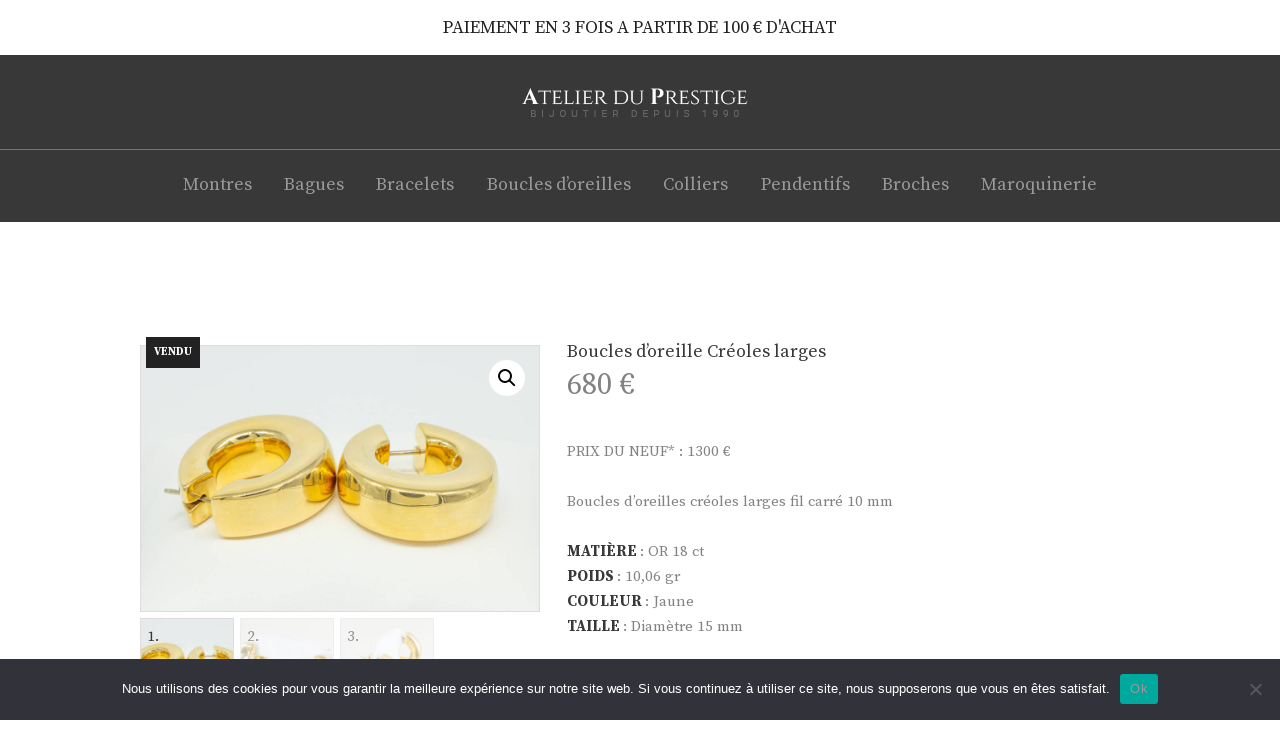

--- FILE ---
content_type: text/css
request_url: https://atelierduprestige.fr/wp-content/themes/pabloguadi/css/theme.css
body_size: 31741
content:
/*
Attention! Do not modify this .css-file!
Please, make all necessary changes in the corresponding .less-file!
*/
@charset "utf-8";

body{font-family: "Source Serif Pro", serif;font-size: 15px;line-height: 1.667em;font-weight: 400}.scheme_original .body_wrap{color: #828282}.scheme_brown .body_wrap{color: #828282}.scheme_green .body_wrap{color: #828282}.scheme_red .body_wrap{color: #828282}h1{font-family: "Raleway", sans-serif;font-size: 4.667em;line-height: 1.3em;font-weight: 300;margin-top: 0.5em;margin-bottom: 0.875em}h2{font-family: "Raleway", sans-serif;font-size: 4em;line-height: 1.3em;font-weight: 300;margin-top: 1.74em;margin-bottom: 0.915em}h3{font-family: "Raleway", sans-serif;font-size: 3.333em;line-height: 1.3em;font-weight: 300;margin-top: 2.18em;margin-bottom: 1.16em}h4{font-family: "Raleway", sans-serif;font-size: 3em;line-height: 1.3em;font-weight: 300;margin-top: 2.45em;margin-bottom: 1.08em}h5{font-family: "Raleway", sans-serif;font-size: 1.533em;line-height: 1.3em;font-weight: 500;margin-top: 5em;margin-bottom: 1.5em}h6{font-size: 1.2em;line-height: 1.3em;font-weight: 400;margin-top: 6.5em;margin-bottom: 1.45em}.scheme_original h1,.scheme_original h2,.scheme_original h3,.scheme_original h4,.scheme_original h5,.scheme_original h6,.scheme_original h1 a,.scheme_original h2 a,.scheme_original h3 a,.scheme_original h4 a,.scheme_original h5 a,.scheme_original h6 a{color: #383838}.scheme_brown h1,.scheme_brown h2,.scheme_brown h3,.scheme_brown h4,.scheme_brown h5,.scheme_brown h6,.scheme_brown h1 a,.scheme_brown h2 a,.scheme_brown h3 a,.scheme_brown h4 a,.scheme_brown h5 a,.scheme_brown h6 a{color: #383838}.scheme_green h1,.scheme_green h2,.scheme_green h3,.scheme_green h4,.scheme_green h5,.scheme_green h6,.scheme_green h1 a,.scheme_green h2 a,.scheme_green h3 a,.scheme_green h4 a,.scheme_green h5 a,.scheme_green h6 a{color: #383838}.scheme_red h1,.scheme_red h2,.scheme_red h3,.scheme_red h4,.scheme_red h5,.scheme_red h6,.scheme_red h1 a,.scheme_red h2 a,.scheme_red h3 a,.scheme_red h4 a,.scheme_red h5 a,.scheme_red h6 a{color: #383838}.scheme_original a{color: #383838}.scheme_brown a{color: #beb888}.scheme_green a{color: #afdee2}.scheme_red a{color: #652c32}.scheme_original a:hover{color: #9a9a9a}.scheme_brown a:hover{color: #9a9a9a}.scheme_green a:hover{color: #9a9a9a}.scheme_red a:hover{color: #9a9a9a}.scheme_original blockquote{background-color: #383838}.scheme_brown blockquote{background-color: #beb888}.scheme_green blockquote{background-color: #afdee2}.scheme_red blockquote{background-color: #652c32}.scheme_original blockquote a,.scheme_original blockquote .sc_quote_title{color: rgba(255,255,255,0.5)}.scheme_brown blockquote a,.scheme_brown blockquote .sc_quote_title{color: rgba(255,255,255,0.5)}.scheme_green blockquote a,.scheme_green blockquote .sc_quote_title{color: rgba(255,255,255,0.5)}.scheme_red blockquote a,.scheme_red blockquote .sc_quote_title{color: rgba(255,255,255,0.5)}.scheme_original blockquote,.scheme_original blockquote p{color: #fff}.scheme_brown blockquote,.scheme_brown blockquote p{color: #fff}.scheme_green blockquote,.scheme_green blockquote p{color: #fff}.scheme_red blockquote,.scheme_red blockquote p{color: #fff}.scheme_original strong{color: #383838}.scheme_brown strong{color: #383838}.scheme_green strong{color: #383838}.scheme_red strong{color: #383838}.scheme_original .accent1{color: #383838}.scheme_brown .accent1{color: #beb888}.scheme_green .accent1{color: #afdee2}.scheme_red .accent1{color: #652c32}.scheme_original .accent1_bgc{background-color: #383838}.scheme_brown .accent1_bgc{background-color: #beb888}.scheme_green .accent1_bgc{background-color: #afdee2}.scheme_red .accent1_bgc{background-color: #652c32}.scheme_original .accent1_bg{background: #383838}.scheme_brown .accent1_bg{background: #beb888}.scheme_green .accent1_bg{background: #afdee2}.scheme_red .accent1_bg{background: #652c32}.scheme_original .accent1_border{border-color: #383838}.scheme_brown .accent1_border{border-color: #beb888}.scheme_green .accent1_border{border-color: #afdee2}.scheme_red .accent1_border{border-color: #652c32}.scheme_original a.accent1:hover{color: #9a9a9a}.scheme_brown a.accent1:hover{color: #9a9a9a}.scheme_green a.accent1:hover{color: #9a9a9a}.scheme_red a.accent1:hover{color: #9a9a9a}.scheme_original .post_content.ih-item.circle.effect1.colored .info,.scheme_original .post_content.ih-item.circle.effect2.colored .info,.scheme_original .post_content.ih-item.circle.effect3.colored .info,.scheme_original .post_content.ih-item.circle.effect4.colored .info,.scheme_original .post_content.ih-item.circle.effect5.colored .info .info-back,.scheme_original .post_content.ih-item.circle.effect6.colored .info,.scheme_original .post_content.ih-item.circle.effect7.colored .info,.scheme_original .post_content.ih-item.circle.effect8.colored .info,.scheme_original .post_content.ih-item.circle.effect9.colored .info,.scheme_original .post_content.ih-item.circle.effect10.colored .info,.scheme_original .post_content.ih-item.circle.effect11.colored .info,.scheme_original .post_content.ih-item.circle.effect12.colored .info,.scheme_original .post_content.ih-item.circle.effect13.colored .info,.scheme_original .post_content.ih-item.circle.effect14.colored .info,.scheme_original .post_content.ih-item.circle.effect15.colored .info,.scheme_original .post_content.ih-item.circle.effect16.colored .info,.scheme_original .post_content.ih-item.circle.effect18.colored .info .info-back,.scheme_original .post_content.ih-item.circle.effect19.colored .info,.scheme_original .post_content.ih-item.circle.effect20.colored .info .info-back,.scheme_original .post_content.ih-item.square.effect1.colored .info,.scheme_original .post_content.ih-item.square.effect2.colored .info,.scheme_original .post_content.ih-item.square.effect3.colored .info,.scheme_original .post_content.ih-item.square.effect4.colored .mask1,.scheme_original .post_content.ih-item.square.effect4.colored .mask2,.scheme_original .post_content.ih-item.square.effect5.colored .info,.scheme_original .post_content.ih-item.square.effect6.colored .info,.scheme_original .post_content.ih-item.square.effect7.colored .info,.scheme_original .post_content.ih-item.square.effect8.colored .info,.scheme_original .post_content.ih-item.square.effect9.colored .info .info-back,.scheme_original .post_content.ih-item.square.effect10.colored .info,.scheme_original .post_content.ih-item.square.effect11.colored .info,.scheme_original .post_content.ih-item.square.effect12.colored .info,.scheme_original .post_content.ih-item.square.effect13.colored .info,.scheme_original .post_content.ih-item.square.effect14.colored .info,.scheme_original .post_content.ih-item.square.effect15.colored .info,.scheme_original .post_content.ih-item.circle.effect20.colored .info .info-back,.scheme_original .post_content.ih-item.square.effect_book.colored .info,.scheme_original .post_content.ih-item.square.effect_pull.colored .post_descr{background: #383838}.scheme_brown .post_content.ih-item.circle.effect1.colored .info,.scheme_brown .post_content.ih-item.circle.effect2.colored .info,.scheme_brown .post_content.ih-item.circle.effect3.colored .info,.scheme_brown .post_content.ih-item.circle.effect4.colored .info,.scheme_brown .post_content.ih-item.circle.effect5.colored .info .info-back,.scheme_brown .post_content.ih-item.circle.effect6.colored .info,.scheme_brown .post_content.ih-item.circle.effect7.colored .info,.scheme_brown .post_content.ih-item.circle.effect8.colored .info,.scheme_brown .post_content.ih-item.circle.effect9.colored .info,.scheme_brown .post_content.ih-item.circle.effect10.colored .info,.scheme_brown .post_content.ih-item.circle.effect11.colored .info,.scheme_brown .post_content.ih-item.circle.effect12.colored .info,.scheme_brown .post_content.ih-item.circle.effect13.colored .info,.scheme_brown .post_content.ih-item.circle.effect14.colored .info,.scheme_brown .post_content.ih-item.circle.effect15.colored .info,.scheme_brown .post_content.ih-item.circle.effect16.colored .info,.scheme_brown .post_content.ih-item.circle.effect18.colored .info .info-back,.scheme_brown .post_content.ih-item.circle.effect19.colored .info,.scheme_brown .post_content.ih-item.circle.effect20.colored .info .info-back,.scheme_brown .post_content.ih-item.square.effect1.colored .info,.scheme_brown .post_content.ih-item.square.effect2.colored .info,.scheme_brown .post_content.ih-item.square.effect3.colored .info,.scheme_brown .post_content.ih-item.square.effect4.colored .mask1,.scheme_brown .post_content.ih-item.square.effect4.colored .mask2,.scheme_brown .post_content.ih-item.square.effect5.colored .info,.scheme_brown .post_content.ih-item.square.effect6.colored .info,.scheme_brown .post_content.ih-item.square.effect7.colored .info,.scheme_brown .post_content.ih-item.square.effect8.colored .info,.scheme_brown .post_content.ih-item.square.effect9.colored .info .info-back,.scheme_brown .post_content.ih-item.square.effect10.colored .info,.scheme_brown .post_content.ih-item.square.effect11.colored .info,.scheme_brown .post_content.ih-item.square.effect12.colored .info,.scheme_brown .post_content.ih-item.square.effect13.colored .info,.scheme_brown .post_content.ih-item.square.effect14.colored .info,.scheme_brown .post_content.ih-item.square.effect15.colored .info,.scheme_brown .post_content.ih-item.circle.effect20.colored .info .info-back,.scheme_brown .post_content.ih-item.square.effect_book.colored .info,.scheme_brown .post_content.ih-item.square.effect_pull.colored .post_descr{background: #beb888}.scheme_green .post_content.ih-item.circle.effect1.colored .info,.scheme_green .post_content.ih-item.circle.effect2.colored .info,.scheme_green .post_content.ih-item.circle.effect3.colored .info,.scheme_green .post_content.ih-item.circle.effect4.colored .info,.scheme_green .post_content.ih-item.circle.effect5.colored .info .info-back,.scheme_green .post_content.ih-item.circle.effect6.colored .info,.scheme_green .post_content.ih-item.circle.effect7.colored .info,.scheme_green .post_content.ih-item.circle.effect8.colored .info,.scheme_green .post_content.ih-item.circle.effect9.colored .info,.scheme_green .post_content.ih-item.circle.effect10.colored .info,.scheme_green .post_content.ih-item.circle.effect11.colored .info,.scheme_green .post_content.ih-item.circle.effect12.colored .info,.scheme_green .post_content.ih-item.circle.effect13.colored .info,.scheme_green .post_content.ih-item.circle.effect14.colored .info,.scheme_green .post_content.ih-item.circle.effect15.colored .info,.scheme_green .post_content.ih-item.circle.effect16.colored .info,.scheme_green .post_content.ih-item.circle.effect18.colored .info .info-back,.scheme_green .post_content.ih-item.circle.effect19.colored .info,.scheme_green .post_content.ih-item.circle.effect20.colored .info .info-back,.scheme_green .post_content.ih-item.square.effect1.colored .info,.scheme_green .post_content.ih-item.square.effect2.colored .info,.scheme_green .post_content.ih-item.square.effect3.colored .info,.scheme_green .post_content.ih-item.square.effect4.colored .mask1,.scheme_green .post_content.ih-item.square.effect4.colored .mask2,.scheme_green .post_content.ih-item.square.effect5.colored .info,.scheme_green .post_content.ih-item.square.effect6.colored .info,.scheme_green .post_content.ih-item.square.effect7.colored .info,.scheme_green .post_content.ih-item.square.effect8.colored .info,.scheme_green .post_content.ih-item.square.effect9.colored .info .info-back,.scheme_green .post_content.ih-item.square.effect10.colored .info,.scheme_green .post_content.ih-item.square.effect11.colored .info,.scheme_green .post_content.ih-item.square.effect12.colored .info,.scheme_green .post_content.ih-item.square.effect13.colored .info,.scheme_green .post_content.ih-item.square.effect14.colored .info,.scheme_green .post_content.ih-item.square.effect15.colored .info,.scheme_green .post_content.ih-item.circle.effect20.colored .info .info-back,.scheme_green .post_content.ih-item.square.effect_book.colored .info,.scheme_green .post_content.ih-item.square.effect_pull.colored .post_descr{background: #afdee2}.scheme_red .post_content.ih-item.circle.effect1.colored .info,.scheme_red .post_content.ih-item.circle.effect2.colored .info,.scheme_red .post_content.ih-item.circle.effect3.colored .info,.scheme_red .post_content.ih-item.circle.effect4.colored .info,.scheme_red .post_content.ih-item.circle.effect5.colored .info .info-back,.scheme_red .post_content.ih-item.circle.effect6.colored .info,.scheme_red .post_content.ih-item.circle.effect7.colored .info,.scheme_red .post_content.ih-item.circle.effect8.colored .info,.scheme_red .post_content.ih-item.circle.effect9.colored .info,.scheme_red .post_content.ih-item.circle.effect10.colored .info,.scheme_red .post_content.ih-item.circle.effect11.colored .info,.scheme_red .post_content.ih-item.circle.effect12.colored .info,.scheme_red .post_content.ih-item.circle.effect13.colored .info,.scheme_red .post_content.ih-item.circle.effect14.colored .info,.scheme_red .post_content.ih-item.circle.effect15.colored .info,.scheme_red .post_content.ih-item.circle.effect16.colored .info,.scheme_red .post_content.ih-item.circle.effect18.colored .info .info-back,.scheme_red .post_content.ih-item.circle.effect19.colored .info,.scheme_red .post_content.ih-item.circle.effect20.colored .info .info-back,.scheme_red .post_content.ih-item.square.effect1.colored .info,.scheme_red .post_content.ih-item.square.effect2.colored .info,.scheme_red .post_content.ih-item.square.effect3.colored .info,.scheme_red .post_content.ih-item.square.effect4.colored .mask1,.scheme_red .post_content.ih-item.square.effect4.colored .mask2,.scheme_red .post_content.ih-item.square.effect5.colored .info,.scheme_red .post_content.ih-item.square.effect6.colored .info,.scheme_red .post_content.ih-item.square.effect7.colored .info,.scheme_red .post_content.ih-item.square.effect8.colored .info,.scheme_red .post_content.ih-item.square.effect9.colored .info .info-back,.scheme_red .post_content.ih-item.square.effect10.colored .info,.scheme_red .post_content.ih-item.square.effect11.colored .info,.scheme_red .post_content.ih-item.square.effect12.colored .info,.scheme_red .post_content.ih-item.square.effect13.colored .info,.scheme_red .post_content.ih-item.square.effect14.colored .info,.scheme_red .post_content.ih-item.square.effect15.colored .info,.scheme_red .post_content.ih-item.circle.effect20.colored .info .info-back,.scheme_red .post_content.ih-item.square.effect_book.colored .info,.scheme_red .post_content.ih-item.square.effect_pull.colored .post_descr{background: #652c32}.scheme_original .post_content.ih-item.circle.effect1.colored .info,.scheme_original .post_content.ih-item.circle.effect2.colored .info,.scheme_original .post_content.ih-item.circle.effect3.colored .info,.scheme_original .post_content.ih-item.circle.effect4.colored .info,.scheme_original .post_content.ih-item.circle.effect5.colored .info .info-back,.scheme_original .post_content.ih-item.circle.effect6.colored .info,.scheme_original .post_content.ih-item.circle.effect7.colored .info,.scheme_original .post_content.ih-item.circle.effect8.colored .info,.scheme_original .post_content.ih-item.circle.effect9.colored .info,.scheme_original .post_content.ih-item.circle.effect10.colored .info,.scheme_original .post_content.ih-item.circle.effect11.colored .info,.scheme_original .post_content.ih-item.circle.effect12.colored .info,.scheme_original .post_content.ih-item.circle.effect13.colored .info,.scheme_original .post_content.ih-item.circle.effect14.colored .info,.scheme_original .post_content.ih-item.circle.effect15.colored .info,.scheme_original .post_content.ih-item.circle.effect16.colored .info,.scheme_original .post_content.ih-item.circle.effect18.colored .info .info-back,.scheme_original .post_content.ih-item.circle.effect19.colored .info,.scheme_original .post_content.ih-item.circle.effect20.colored .info .info-back,.scheme_original .post_content.ih-item.square.effect1.colored .info,.scheme_original .post_content.ih-item.square.effect2.colored .info,.scheme_original .post_content.ih-item.square.effect3.colored .info,.scheme_original .post_content.ih-item.square.effect4.colored .mask1,.scheme_original .post_content.ih-item.square.effect4.colored .mask2,.scheme_original .post_content.ih-item.square.effect5.colored .info,.scheme_original .post_content.ih-item.square.effect6.colored .info,.scheme_original .post_content.ih-item.square.effect7.colored .info,.scheme_original .post_content.ih-item.square.effect8.colored .info,.scheme_original .post_content.ih-item.square.effect9.colored .info .info-back,.scheme_original .post_content.ih-item.square.effect10.colored .info,.scheme_original .post_content.ih-item.square.effect11.colored .info,.scheme_original .post_content.ih-item.square.effect12.colored .info,.scheme_original .post_content.ih-item.square.effect13.colored .info,.scheme_original .post_content.ih-item.square.effect14.colored .info,.scheme_original .post_content.ih-item.square.effect15.colored .info,.scheme_original .post_content.ih-item.circle.effect20.colored .info .info-back,.scheme_original .post_content.ih-item.square.effect_book.colored .info,.scheme_original .post_content.ih-item.square.effect_pull.colored .post_descr{color: #fff}.scheme_brown .post_content.ih-item.circle.effect1.colored .info,.scheme_brown .post_content.ih-item.circle.effect2.colored .info,.scheme_brown .post_content.ih-item.circle.effect3.colored .info,.scheme_brown .post_content.ih-item.circle.effect4.colored .info,.scheme_brown .post_content.ih-item.circle.effect5.colored .info .info-back,.scheme_brown .post_content.ih-item.circle.effect6.colored .info,.scheme_brown .post_content.ih-item.circle.effect7.colored .info,.scheme_brown .post_content.ih-item.circle.effect8.colored .info,.scheme_brown .post_content.ih-item.circle.effect9.colored .info,.scheme_brown .post_content.ih-item.circle.effect10.colored .info,.scheme_brown .post_content.ih-item.circle.effect11.colored .info,.scheme_brown .post_content.ih-item.circle.effect12.colored .info,.scheme_brown .post_content.ih-item.circle.effect13.colored .info,.scheme_brown .post_content.ih-item.circle.effect14.colored .info,.scheme_brown .post_content.ih-item.circle.effect15.colored .info,.scheme_brown .post_content.ih-item.circle.effect16.colored .info,.scheme_brown .post_content.ih-item.circle.effect18.colored .info .info-back,.scheme_brown .post_content.ih-item.circle.effect19.colored .info,.scheme_brown .post_content.ih-item.circle.effect20.colored .info .info-back,.scheme_brown .post_content.ih-item.square.effect1.colored .info,.scheme_brown .post_content.ih-item.square.effect2.colored .info,.scheme_brown .post_content.ih-item.square.effect3.colored .info,.scheme_brown .post_content.ih-item.square.effect4.colored .mask1,.scheme_brown .post_content.ih-item.square.effect4.colored .mask2,.scheme_brown .post_content.ih-item.square.effect5.colored .info,.scheme_brown .post_content.ih-item.square.effect6.colored .info,.scheme_brown .post_content.ih-item.square.effect7.colored .info,.scheme_brown .post_content.ih-item.square.effect8.colored .info,.scheme_brown .post_content.ih-item.square.effect9.colored .info .info-back,.scheme_brown .post_content.ih-item.square.effect10.colored .info,.scheme_brown .post_content.ih-item.square.effect11.colored .info,.scheme_brown .post_content.ih-item.square.effect12.colored .info,.scheme_brown .post_content.ih-item.square.effect13.colored .info,.scheme_brown .post_content.ih-item.square.effect14.colored .info,.scheme_brown .post_content.ih-item.square.effect15.colored .info,.scheme_brown .post_content.ih-item.circle.effect20.colored .info .info-back,.scheme_brown .post_content.ih-item.square.effect_book.colored .info,.scheme_brown .post_content.ih-item.square.effect_pull.colored .post_descr{color: #fff}.scheme_green .post_content.ih-item.circle.effect1.colored .info,.scheme_green .post_content.ih-item.circle.effect2.colored .info,.scheme_green .post_content.ih-item.circle.effect3.colored .info,.scheme_green .post_content.ih-item.circle.effect4.colored .info,.scheme_green .post_content.ih-item.circle.effect5.colored .info .info-back,.scheme_green .post_content.ih-item.circle.effect6.colored .info,.scheme_green .post_content.ih-item.circle.effect7.colored .info,.scheme_green .post_content.ih-item.circle.effect8.colored .info,.scheme_green .post_content.ih-item.circle.effect9.colored .info,.scheme_green .post_content.ih-item.circle.effect10.colored .info,.scheme_green .post_content.ih-item.circle.effect11.colored .info,.scheme_green .post_content.ih-item.circle.effect12.colored .info,.scheme_green .post_content.ih-item.circle.effect13.colored .info,.scheme_green .post_content.ih-item.circle.effect14.colored .info,.scheme_green .post_content.ih-item.circle.effect15.colored .info,.scheme_green .post_content.ih-item.circle.effect16.colored .info,.scheme_green .post_content.ih-item.circle.effect18.colored .info .info-back,.scheme_green .post_content.ih-item.circle.effect19.colored .info,.scheme_green .post_content.ih-item.circle.effect20.colored .info .info-back,.scheme_green .post_content.ih-item.square.effect1.colored .info,.scheme_green .post_content.ih-item.square.effect2.colored .info,.scheme_green .post_content.ih-item.square.effect3.colored .info,.scheme_green .post_content.ih-item.square.effect4.colored .mask1,.scheme_green .post_content.ih-item.square.effect4.colored .mask2,.scheme_green .post_content.ih-item.square.effect5.colored .info,.scheme_green .post_content.ih-item.square.effect6.colored .info,.scheme_green .post_content.ih-item.square.effect7.colored .info,.scheme_green .post_content.ih-item.square.effect8.colored .info,.scheme_green .post_content.ih-item.square.effect9.colored .info .info-back,.scheme_green .post_content.ih-item.square.effect10.colored .info,.scheme_green .post_content.ih-item.square.effect11.colored .info,.scheme_green .post_content.ih-item.square.effect12.colored .info,.scheme_green .post_content.ih-item.square.effect13.colored .info,.scheme_green .post_content.ih-item.square.effect14.colored .info,.scheme_green .post_content.ih-item.square.effect15.colored .info,.scheme_green .post_content.ih-item.circle.effect20.colored .info .info-back,.scheme_green .post_content.ih-item.square.effect_book.colored .info,.scheme_green .post_content.ih-item.square.effect_pull.colored .post_descr{color: #fff}.scheme_red .post_content.ih-item.circle.effect1.colored .info,.scheme_red .post_content.ih-item.circle.effect2.colored .info,.scheme_red .post_content.ih-item.circle.effect3.colored .info,.scheme_red .post_content.ih-item.circle.effect4.colored .info,.scheme_red .post_content.ih-item.circle.effect5.colored .info .info-back,.scheme_red .post_content.ih-item.circle.effect6.colored .info,.scheme_red .post_content.ih-item.circle.effect7.colored .info,.scheme_red .post_content.ih-item.circle.effect8.colored .info,.scheme_red .post_content.ih-item.circle.effect9.colored .info,.scheme_red .post_content.ih-item.circle.effect10.colored .info,.scheme_red .post_content.ih-item.circle.effect11.colored .info,.scheme_red .post_content.ih-item.circle.effect12.colored .info,.scheme_red .post_content.ih-item.circle.effect13.colored .info,.scheme_red .post_content.ih-item.circle.effect14.colored .info,.scheme_red .post_content.ih-item.circle.effect15.colored .info,.scheme_red .post_content.ih-item.circle.effect16.colored .info,.scheme_red .post_content.ih-item.circle.effect18.colored .info .info-back,.scheme_red .post_content.ih-item.circle.effect19.colored .info,.scheme_red .post_content.ih-item.circle.effect20.colored .info .info-back,.scheme_red .post_content.ih-item.square.effect1.colored .info,.scheme_red .post_content.ih-item.square.effect2.colored .info,.scheme_red .post_content.ih-item.square.effect3.colored .info,.scheme_red .post_content.ih-item.square.effect4.colored .mask1,.scheme_red .post_content.ih-item.square.effect4.colored .mask2,.scheme_red .post_content.ih-item.square.effect5.colored .info,.scheme_red .post_content.ih-item.square.effect6.colored .info,.scheme_red .post_content.ih-item.square.effect7.colored .info,.scheme_red .post_content.ih-item.square.effect8.colored .info,.scheme_red .post_content.ih-item.square.effect9.colored .info .info-back,.scheme_red .post_content.ih-item.square.effect10.colored .info,.scheme_red .post_content.ih-item.square.effect11.colored .info,.scheme_red .post_content.ih-item.square.effect12.colored .info,.scheme_red .post_content.ih-item.square.effect13.colored .info,.scheme_red .post_content.ih-item.square.effect14.colored .info,.scheme_red .post_content.ih-item.square.effect15.colored .info,.scheme_red .post_content.ih-item.circle.effect20.colored .info .info-back,.scheme_red .post_content.ih-item.square.effect_book.colored .info,.scheme_red .post_content.ih-item.square.effect_pull.colored .post_descr{color: #fff}.scheme_original .post_content.ih-item.circle.effect1.colored .info,.scheme_original .post_content.ih-item.circle.effect2.colored .info,.scheme_original .post_content.ih-item.circle.effect5.colored .info .info-back,.scheme_original .post_content.ih-item.circle.effect19.colored .info,.scheme_original .post_content.ih-item.square.effect4.colored .mask1,.scheme_original .post_content.ih-item.square.effect4.colored .mask2,.scheme_original .post_content.ih-item.square.effect6.colored .info,.scheme_original .post_content.ih-item.square.effect7.colored .info,.scheme_original .post_content.ih-item.square.effect12.colored .info,.scheme_original .post_content.ih-item.square.effect13.colored .info,.scheme_original .post_content.ih-item.square.effect_more.colored .info,.scheme_original .post_content.ih-item.square.effect_dir.colored .info,.scheme_original .post_content.ih-item.square.effect_shift.colored .info{background: rgba(56,56,56,0.6)}.scheme_brown .post_content.ih-item.circle.effect1.colored .info,.scheme_brown .post_content.ih-item.circle.effect2.colored .info,.scheme_brown .post_content.ih-item.circle.effect5.colored .info .info-back,.scheme_brown .post_content.ih-item.circle.effect19.colored .info,.scheme_brown .post_content.ih-item.square.effect4.colored .mask1,.scheme_brown .post_content.ih-item.square.effect4.colored .mask2,.scheme_brown .post_content.ih-item.square.effect6.colored .info,.scheme_brown .post_content.ih-item.square.effect7.colored .info,.scheme_brown .post_content.ih-item.square.effect12.colored .info,.scheme_brown .post_content.ih-item.square.effect13.colored .info,.scheme_brown .post_content.ih-item.square.effect_more.colored .info,.scheme_brown .post_content.ih-item.square.effect_dir.colored .info,.scheme_brown .post_content.ih-item.square.effect_shift.colored .info{background: rgba(190,184,136,0.6)}.scheme_green .post_content.ih-item.circle.effect1.colored .info,.scheme_green .post_content.ih-item.circle.effect2.colored .info,.scheme_green .post_content.ih-item.circle.effect5.colored .info .info-back,.scheme_green .post_content.ih-item.circle.effect19.colored .info,.scheme_green .post_content.ih-item.square.effect4.colored .mask1,.scheme_green .post_content.ih-item.square.effect4.colored .mask2,.scheme_green .post_content.ih-item.square.effect6.colored .info,.scheme_green .post_content.ih-item.square.effect7.colored .info,.scheme_green .post_content.ih-item.square.effect12.colored .info,.scheme_green .post_content.ih-item.square.effect13.colored .info,.scheme_green .post_content.ih-item.square.effect_more.colored .info,.scheme_green .post_content.ih-item.square.effect_dir.colored .info,.scheme_green .post_content.ih-item.square.effect_shift.colored .info{background: rgba(175,222,226,0.6)}.scheme_red .post_content.ih-item.circle.effect1.colored .info,.scheme_red .post_content.ih-item.circle.effect2.colored .info,.scheme_red .post_content.ih-item.circle.effect5.colored .info .info-back,.scheme_red .post_content.ih-item.circle.effect19.colored .info,.scheme_red .post_content.ih-item.square.effect4.colored .mask1,.scheme_red .post_content.ih-item.square.effect4.colored .mask2,.scheme_red .post_content.ih-item.square.effect6.colored .info,.scheme_red .post_content.ih-item.square.effect7.colored .info,.scheme_red .post_content.ih-item.square.effect12.colored .info,.scheme_red .post_content.ih-item.square.effect13.colored .info,.scheme_red .post_content.ih-item.square.effect_more.colored .info,.scheme_red .post_content.ih-item.square.effect_dir.colored .info,.scheme_red .post_content.ih-item.square.effect_shift.colored .info{background: rgba(101,44,50,0.6)}.scheme_original .post_content.ih-item.circle.effect1.colored .info,.scheme_original .post_content.ih-item.circle.effect2.colored .info,.scheme_original .post_content.ih-item.circle.effect5.colored .info .info-back,.scheme_original .post_content.ih-item.circle.effect19.colored .info,.scheme_original .post_content.ih-item.square.effect4.colored .mask1,.scheme_original .post_content.ih-item.square.effect4.colored .mask2,.scheme_original .post_content.ih-item.square.effect6.colored .info,.scheme_original .post_content.ih-item.square.effect7.colored .info,.scheme_original .post_content.ih-item.square.effect12.colored .info,.scheme_original .post_content.ih-item.square.effect13.colored .info,.scheme_original .post_content.ih-item.square.effect_more.colored .info,.scheme_original .post_content.ih-item.square.effect_dir.colored .info,.scheme_original .post_content.ih-item.square.effect_shift.colored .info{color: #fff}.scheme_brown .post_content.ih-item.circle.effect1.colored .info,.scheme_brown .post_content.ih-item.circle.effect2.colored .info,.scheme_brown .post_content.ih-item.circle.effect5.colored .info .info-back,.scheme_brown .post_content.ih-item.circle.effect19.colored .info,.scheme_brown .post_content.ih-item.square.effect4.colored .mask1,.scheme_brown .post_content.ih-item.square.effect4.colored .mask2,.scheme_brown .post_content.ih-item.square.effect6.colored .info,.scheme_brown .post_content.ih-item.square.effect7.colored .info,.scheme_brown .post_content.ih-item.square.effect12.colored .info,.scheme_brown .post_content.ih-item.square.effect13.colored .info,.scheme_brown .post_content.ih-item.square.effect_more.colored .info,.scheme_brown .post_content.ih-item.square.effect_dir.colored .info,.scheme_brown .post_content.ih-item.square.effect_shift.colored .info{color: #fff}.scheme_green .post_content.ih-item.circle.effect1.colored .info,.scheme_green .post_content.ih-item.circle.effect2.colored .info,.scheme_green .post_content.ih-item.circle.effect5.colored .info .info-back,.scheme_green .post_content.ih-item.circle.effect19.colored .info,.scheme_green .post_content.ih-item.square.effect4.colored .mask1,.scheme_green .post_content.ih-item.square.effect4.colored .mask2,.scheme_green .post_content.ih-item.square.effect6.colored .info,.scheme_green .post_content.ih-item.square.effect7.colored .info,.scheme_green .post_content.ih-item.square.effect12.colored .info,.scheme_green .post_content.ih-item.square.effect13.colored .info,.scheme_green .post_content.ih-item.square.effect_more.colored .info,.scheme_green .post_content.ih-item.square.effect_dir.colored .info,.scheme_green .post_content.ih-item.square.effect_shift.colored .info{color: #fff}.scheme_red .post_content.ih-item.circle.effect1.colored .info,.scheme_red .post_content.ih-item.circle.effect2.colored .info,.scheme_red .post_content.ih-item.circle.effect5.colored .info .info-back,.scheme_red .post_content.ih-item.circle.effect19.colored .info,.scheme_red .post_content.ih-item.square.effect4.colored .mask1,.scheme_red .post_content.ih-item.square.effect4.colored .mask2,.scheme_red .post_content.ih-item.square.effect6.colored .info,.scheme_red .post_content.ih-item.square.effect7.colored .info,.scheme_red .post_content.ih-item.square.effect12.colored .info,.scheme_red .post_content.ih-item.square.effect13.colored .info,.scheme_red .post_content.ih-item.square.effect_more.colored .info,.scheme_red .post_content.ih-item.square.effect_dir.colored .info,.scheme_red .post_content.ih-item.square.effect_shift.colored .info{color: #fff}.scheme_original .post_content.ih-item.square.effect_border.colored .img,.scheme_original .post_content.ih-item.square.effect_fade.colored .img,.scheme_original .post_content.ih-item.square.effect_slide.colored .img{background: #383838}.scheme_brown .post_content.ih-item.square.effect_border.colored .img,.scheme_brown .post_content.ih-item.square.effect_fade.colored .img,.scheme_brown .post_content.ih-item.square.effect_slide.colored .img{background: #beb888}.scheme_green .post_content.ih-item.square.effect_border.colored .img,.scheme_green .post_content.ih-item.square.effect_fade.colored .img,.scheme_green .post_content.ih-item.square.effect_slide.colored .img{background: #afdee2}.scheme_red .post_content.ih-item.square.effect_border.colored .img,.scheme_red .post_content.ih-item.square.effect_fade.colored .img,.scheme_red .post_content.ih-item.square.effect_slide.colored .img{background: #652c32}.scheme_original .post_content.ih-item.square.effect_border.colored .info,.scheme_original .post_content.ih-item.square.effect_fade.colored .info,.scheme_original .post_content.ih-item.square.effect_slide.colored .info{color: #fff}.scheme_brown .post_content.ih-item.square.effect_border.colored .info,.scheme_brown .post_content.ih-item.square.effect_fade.colored .info,.scheme_brown .post_content.ih-item.square.effect_slide.colored .info{color: #fff}.scheme_green .post_content.ih-item.square.effect_border.colored .info,.scheme_green .post_content.ih-item.square.effect_fade.colored .info,.scheme_green .post_content.ih-item.square.effect_slide.colored .info{color: #fff}.scheme_red .post_content.ih-item.square.effect_border.colored .info,.scheme_red .post_content.ih-item.square.effect_fade.colored .info,.scheme_red .post_content.ih-item.square.effect_slide.colored .info{color: #fff}.scheme_original .post_content.ih-item.square.effect_border.colored .info:before,.scheme_original .post_content.ih-item.square.effect_border.colored .info:after{border-color: #fff}.scheme_brown .post_content.ih-item.square.effect_border.colored .info:before,.scheme_brown .post_content.ih-item.square.effect_border.colored .info:after{border-color: #fff}.scheme_green .post_content.ih-item.square.effect_border.colored .info:before,.scheme_green .post_content.ih-item.square.effect_border.colored .info:after{border-color: #fff}.scheme_red .post_content.ih-item.square.effect_border.colored .info:before,.scheme_red .post_content.ih-item.square.effect_border.colored .info:after{border-color: #fff}.scheme_original .post_content.ih-item.circle.effect1 .spinner{border-right-color: #383838}.scheme_brown .post_content.ih-item.circle.effect1 .spinner{border-right-color: #beb888}.scheme_green .post_content.ih-item.circle.effect1 .spinner{border-right-color: #afdee2}.scheme_red .post_content.ih-item.circle.effect1 .spinner{border-right-color: #652c32}.scheme_original .post_content.ih-item.circle.effect1 .spinner{border-bottom-color: #383838}.scheme_brown .post_content.ih-item.circle.effect1 .spinner{border-bottom-color: #beb888}.scheme_green .post_content.ih-item.circle.effect1 .spinner{border-bottom-color: #afdee2}.scheme_red .post_content.ih-item.circle.effect1 .spinner{border-bottom-color: #652c32}.scheme_original .post_content.ih-item .post_readmore .post_readmore_label,.scheme_original .post_content.ih-item .info a,.scheme_original .post_content.ih-item .info a > span{color: rgba(255,255,255,0.5)}.scheme_brown .post_content.ih-item .post_readmore .post_readmore_label,.scheme_brown .post_content.ih-item .info a,.scheme_brown .post_content.ih-item .info a > span{color: rgba(255,255,255,0.5)}.scheme_green .post_content.ih-item .post_readmore .post_readmore_label,.scheme_green .post_content.ih-item .info a,.scheme_green .post_content.ih-item .info a > span{color: rgba(255,255,255,0.5)}.scheme_red .post_content.ih-item .post_readmore .post_readmore_label,.scheme_red .post_content.ih-item .info a,.scheme_red .post_content.ih-item .info a > span{color: rgba(255,255,255,0.5)}.scheme_original .post_content.ih-item .post_readmore:hover .post_readmore_label,.scheme_original .post_content.ih-item .info a:hover,.scheme_original .post_content.ih-item .info a:hover > span{color: #fff}.scheme_brown .post_content.ih-item .post_readmore:hover .post_readmore_label,.scheme_brown .post_content.ih-item .info a:hover,.scheme_brown .post_content.ih-item .info a:hover > span{color: #fff}.scheme_green .post_content.ih-item .post_readmore:hover .post_readmore_label,.scheme_green .post_content.ih-item .info a:hover,.scheme_green .post_content.ih-item .info a:hover > span{color: #fff}.scheme_red .post_content.ih-item .post_readmore:hover .post_readmore_label,.scheme_red .post_content.ih-item .info a:hover,.scheme_red .post_content.ih-item .info a:hover > span{color: #fff}.scheme_original .ih-item.square .info .post_title a{color: rgba(255,255,255,0.7)}.scheme_brown .ih-item.square .info .post_title a{color: rgba(255,255,255,0.7)}.scheme_green .ih-item.square .info .post_title a{color: rgba(255,255,255,0.7)}.scheme_red .ih-item.square .info .post_title a{color: rgba(255,255,255,0.7)}.scheme_original .ih-item.square .info .post_title a:hover{color: #fff}.scheme_brown .ih-item.square .info .post_title a:hover{color: #fff}.scheme_green .ih-item.square .info .post_title a:hover{color: #fff}.scheme_red .ih-item.square .info .post_title a:hover{color: #fff}.scheme_original td,.scheme_original th{border-color: #e5e5e5}.scheme_brown td,.scheme_brown th{border-color: #e5e5e5}.scheme_green td,.scheme_green th{border-color: #e5e5e5}.scheme_red td,.scheme_red th{border-color: #e5e5e5}.scheme_original td,.scheme_original th{background-color: #f7f7f7}.scheme_brown td,.scheme_brown th{background-color: #f7f7f7}.scheme_green td,.scheme_green th{background-color: #f7f7f7}.scheme_red td,.scheme_red th{background-color: #f7f7f7}.scheme_original .sc_table table{color: #828282}.scheme_brown .sc_table table{color: #828282}.scheme_green .sc_table table{color: #828282}.scheme_red .sc_table table{color: #828282}.scheme_original .sc_table table tr:first-child th,.scheme_original .sc_table table tr:first-child td{background-color: #383838}.scheme_brown .sc_table table tr:first-child th,.scheme_brown .sc_table table tr:first-child td{background-color: #beb888}.scheme_green .sc_table table tr:first-child th,.scheme_green .sc_table table tr:first-child td{background-color: #afdee2}.scheme_red .sc_table table tr:first-child th,.scheme_red .sc_table table tr:first-child td{background-color: #652c32}.scheme_original .sc_table table tr:first-child th,.scheme_original .sc_table table tr:first-child td{color: #fff}.scheme_brown .sc_table table tr:first-child th,.scheme_brown .sc_table table tr:first-child td{color: #fff}.scheme_green .sc_table table tr:first-child th,.scheme_green .sc_table table tr:first-child td{color: #fff}.scheme_red .sc_table table tr:first-child th,.scheme_red .sc_table table tr:first-child td{color: #fff}.scheme_original pre.code,.scheme_original #toc .toc_item.current,.scheme_original #toc .toc_item:hover{border-color: #383838}.scheme_brown pre.code,.scheme_brown #toc .toc_item.current,.scheme_brown #toc .toc_item:hover{border-color: #beb888}.scheme_green pre.code,.scheme_green #toc .toc_item.current,.scheme_green #toc .toc_item:hover{border-color: #afdee2}.scheme_red pre.code,.scheme_red #toc .toc_item.current,.scheme_red #toc .toc_item:hover{border-color: #652c32}.scheme_original ::selection,.scheme_original ::-moz-selection{background-color: #383838}.scheme_brown ::selection,.scheme_brown ::-moz-selection{background-color: #beb888}.scheme_green ::selection,.scheme_green ::-moz-selection{background-color: #afdee2}.scheme_red ::selection,.scheme_red ::-moz-selection{background-color: #652c32}.scheme_original ::selection,.scheme_original ::-moz-selection{color: #fff}.scheme_brown ::selection,.scheme_brown ::-moz-selection{color: #fff}.scheme_green ::selection,.scheme_green ::-moz-selection{color: #fff}.scheme_red ::selection,.scheme_red ::-moz-selection{color: #fff}input[type="text"],input[type="number"],input[type="tel"],input[type="email"],input[type="search"],input[type="password"],select,textarea{line-height: 1.2857em}.scheme_original input[type="text"],.scheme_original input[type="number"],.scheme_original input[type="tel"],.scheme_original input[type="email"],.scheme_original input[type="search"],.scheme_original input[type="password"],.scheme_original select,.scheme_original textarea{color: #8a8a8a}.scheme_brown input[type="text"],.scheme_brown input[type="number"],.scheme_brown input[type="tel"],.scheme_brown input[type="email"],.scheme_brown input[type="search"],.scheme_brown input[type="password"],.scheme_brown select,.scheme_brown textarea{color: #8a8a8a}.scheme_green input[type="text"],.scheme_green input[type="number"],.scheme_green input[type="tel"],.scheme_green input[type="email"],.scheme_green input[type="search"],.scheme_green input[type="password"],.scheme_green select,.scheme_green textarea{color: #8a8a8a}.scheme_red input[type="text"],.scheme_red input[type="number"],.scheme_red input[type="tel"],.scheme_red input[type="email"],.scheme_red input[type="search"],.scheme_red input[type="password"],.scheme_red select,.scheme_red textarea{color: #8a8a8a}.scheme_original input[type="text"],.scheme_original input[type="number"],.scheme_original input[type="tel"],.scheme_original input[type="email"],.scheme_original input[type="search"],.scheme_original input[type="password"],.scheme_original select,.scheme_original textarea{border-color: #dedede}.scheme_brown input[type="text"],.scheme_brown input[type="number"],.scheme_brown input[type="tel"],.scheme_brown input[type="email"],.scheme_brown input[type="search"],.scheme_brown input[type="password"],.scheme_brown select,.scheme_brown textarea{border-color: #dedede}.scheme_green input[type="text"],.scheme_green input[type="number"],.scheme_green input[type="tel"],.scheme_green input[type="email"],.scheme_green input[type="search"],.scheme_green input[type="password"],.scheme_green select,.scheme_green textarea{border-color: #dedede}.scheme_red input[type="text"],.scheme_red input[type="number"],.scheme_red input[type="tel"],.scheme_red input[type="email"],.scheme_red input[type="search"],.scheme_red input[type="password"],.scheme_red select,.scheme_red textarea{border-color: #dedede}.scheme_original input[type="text"],.scheme_original input[type="number"],.scheme_original input[type="tel"],.scheme_original input[type="email"],.scheme_original input[type="search"],.scheme_original input[type="password"],.scheme_original select,.scheme_original textarea{background-color: #fff}.scheme_brown input[type="text"],.scheme_brown input[type="number"],.scheme_brown input[type="tel"],.scheme_brown input[type="email"],.scheme_brown input[type="search"],.scheme_brown input[type="password"],.scheme_brown select,.scheme_brown textarea{background-color: #fff}.scheme_green input[type="text"],.scheme_green input[type="number"],.scheme_green input[type="tel"],.scheme_green input[type="email"],.scheme_green input[type="search"],.scheme_green input[type="password"],.scheme_green select,.scheme_green textarea{background-color: #fff}.scheme_red input[type="text"],.scheme_red input[type="number"],.scheme_red input[type="tel"],.scheme_red input[type="email"],.scheme_red input[type="search"],.scheme_red input[type="password"],.scheme_red select,.scheme_red textarea{background-color: #fff}.scheme_original .hovered input[type="text"],.scheme_original .hovered input[type="tel"],.scheme_original .hovered input[type="number"],.scheme_original .hovered input[type="email"],.scheme_original .hovered input[type="search"],.scheme_original .hovered input[type="password"],.scheme_original .hovered select,.scheme_original .hovered textarea,.scheme_original input[type="text"]:hover,.scheme_original input[type="number"]:hover,.scheme_original input[type="tel"]:hover,.scheme_original input[type="email"]:hover,.scheme_original input[type="search"]:hover,.scheme_original input[type="password"]:hover,.scheme_original select:hover,.scheme_original textarea:hover{border-color: rgba(56,56,56,0.5)}.scheme_brown .hovered input[type="text"],.scheme_brown .hovered input[type="tel"],.scheme_brown .hovered input[type="number"],.scheme_brown .hovered input[type="email"],.scheme_brown .hovered input[type="search"],.scheme_brown .hovered input[type="password"],.scheme_brown .hovered select,.scheme_brown .hovered textarea,.scheme_brown input[type="text"]:hover,.scheme_brown input[type="number"]:hover,.scheme_brown input[type="tel"]:hover,.scheme_brown input[type="email"]:hover,.scheme_brown input[type="search"]:hover,.scheme_brown input[type="password"]:hover,.scheme_brown select:hover,.scheme_brown textarea:hover{border-color: rgba(190,184,136,0.5)}.scheme_green .hovered input[type="text"],.scheme_green .hovered input[type="tel"],.scheme_green .hovered input[type="number"],.scheme_green .hovered input[type="email"],.scheme_green .hovered input[type="search"],.scheme_green .hovered input[type="password"],.scheme_green .hovered select,.scheme_green .hovered textarea,.scheme_green input[type="text"]:hover,.scheme_green input[type="number"]:hover,.scheme_green input[type="tel"]:hover,.scheme_green input[type="email"]:hover,.scheme_green input[type="search"]:hover,.scheme_green input[type="password"]:hover,.scheme_green select:hover,.scheme_green textarea:hover{border-color: rgba(175,222,226,0.5)}.scheme_red .hovered input[type="text"],.scheme_red .hovered input[type="tel"],.scheme_red .hovered input[type="number"],.scheme_red .hovered input[type="email"],.scheme_red .hovered input[type="search"],.scheme_red .hovered input[type="password"],.scheme_red .hovered select,.scheme_red .hovered textarea,.scheme_red input[type="text"]:hover,.scheme_red input[type="number"]:hover,.scheme_red input[type="tel"]:hover,.scheme_red input[type="email"]:hover,.scheme_red input[type="search"]:hover,.scheme_red input[type="password"]:hover,.scheme_red select:hover,.scheme_red textarea:hover{border-color: rgba(101,44,50,0.5)}.scheme_original .focuses input[type="text"],.scheme_original .focuses input[type="tel"],.scheme_original .focuses input[type="number"],.scheme_original .focuses input[type="email"],.scheme_original .focuses input[type="search"],.scheme_original .focuses input[type="password"],.scheme_original .focuses select,.scheme_original .focuses textarea,.scheme_original input[type="text"]:focus,.scheme_original input[type="tel"]:focus,.scheme_original input[type="number"]:focus,.scheme_original input[type="email"]:focus,.scheme_original input[type="search"]:focus,.scheme_original input[type="password"]:focus,.scheme_original select:hover,.scheme_original textarea:hover{border-color: #383838}.scheme_brown .focuses input[type="text"],.scheme_brown .focuses input[type="tel"],.scheme_brown .focuses input[type="number"],.scheme_brown .focuses input[type="email"],.scheme_brown .focuses input[type="search"],.scheme_brown .focuses input[type="password"],.scheme_brown .focuses select,.scheme_brown .focuses textarea,.scheme_brown input[type="text"]:focus,.scheme_brown input[type="tel"]:focus,.scheme_brown input[type="number"]:focus,.scheme_brown input[type="email"]:focus,.scheme_brown input[type="search"]:focus,.scheme_brown input[type="password"]:focus,.scheme_brown select:hover,.scheme_brown textarea:hover{border-color: #beb888}.scheme_green .focuses input[type="text"],.scheme_green .focuses input[type="tel"],.scheme_green .focuses input[type="number"],.scheme_green .focuses input[type="email"],.scheme_green .focuses input[type="search"],.scheme_green .focuses input[type="password"],.scheme_green .focuses select,.scheme_green .focuses textarea,.scheme_green input[type="text"]:focus,.scheme_green input[type="tel"]:focus,.scheme_green input[type="number"]:focus,.scheme_green input[type="email"]:focus,.scheme_green input[type="search"]:focus,.scheme_green input[type="password"]:focus,.scheme_green select:hover,.scheme_green textarea:hover{border-color: #afdee2}.scheme_red .focuses input[type="text"],.scheme_red .focuses input[type="tel"],.scheme_red .focuses input[type="number"],.scheme_red .focuses input[type="email"],.scheme_red .focuses input[type="search"],.scheme_red .focuses input[type="password"],.scheme_red .focuses select,.scheme_red .focuses textarea,.scheme_red input[type="text"]:focus,.scheme_red input[type="tel"]:focus,.scheme_red input[type="number"]:focus,.scheme_red input[type="email"]:focus,.scheme_red input[type="search"]:focus,.scheme_red input[type="password"]:focus,.scheme_red select:hover,.scheme_red textarea:hover{border-color: #652c32}.scheme_original input::-webkit-input-placeholder,.scheme_original textarea::-webkit-input-placeholder{color: #acb4b6}.scheme_brown input::-webkit-input-placeholder,.scheme_brown textarea::-webkit-input-placeholder{color: #acb4b6}.scheme_green input::-webkit-input-placeholder,.scheme_green textarea::-webkit-input-placeholder{color: #acb4b6}.scheme_red input::-webkit-input-placeholder,.scheme_red textarea::-webkit-input-placeholder{color: #acb4b6}.scheme_original .sc_input_hover_accent input[type="text"]:focus,.scheme_original .sc_input_hover_accent input[type="number"]:focus,.scheme_original .sc_input_hover_accent input[type="email"]:focus,.scheme_original .sc_input_hover_accent input[type="password"]:focus,.scheme_original .sc_input_hover_accent input[type="search"]:focus,.scheme_original .sc_input_hover_accent select:focus,.scheme_original .sc_input_hover_accent textarea:focus{-webkit-box-shadow: 0px 0px 0px 2px #383838;-moz-box-shadow: 0px 0px 0px 2px #383838;-ms-box-shadow: 0px 0px 0px 2px #383838;box-shadow: 0px 0px 0px 2px #383838}.scheme_brown .sc_input_hover_accent input[type="text"]:focus,.scheme_brown .sc_input_hover_accent input[type="number"]:focus,.scheme_brown .sc_input_hover_accent input[type="email"]:focus,.scheme_brown .sc_input_hover_accent input[type="password"]:focus,.scheme_brown .sc_input_hover_accent input[type="search"]:focus,.scheme_brown .sc_input_hover_accent select:focus,.scheme_brown .sc_input_hover_accent textarea:focus{-webkit-box-shadow: 0px 0px 0px 2px #beb888;-moz-box-shadow: 0px 0px 0px 2px #beb888;-ms-box-shadow: 0px 0px 0px 2px #beb888;box-shadow: 0px 0px 0px 2px #beb888}.scheme_green .sc_input_hover_accent input[type="text"]:focus,.scheme_green .sc_input_hover_accent input[type="number"]:focus,.scheme_green .sc_input_hover_accent input[type="email"]:focus,.scheme_green .sc_input_hover_accent input[type="password"]:focus,.scheme_green .sc_input_hover_accent input[type="search"]:focus,.scheme_green .sc_input_hover_accent select:focus,.scheme_green .sc_input_hover_accent textarea:focus{-webkit-box-shadow: 0px 0px 0px 2px #afdee2;-moz-box-shadow: 0px 0px 0px 2px #afdee2;-ms-box-shadow: 0px 0px 0px 2px #afdee2;box-shadow: 0px 0px 0px 2px #afdee2}.scheme_red .sc_input_hover_accent input[type="text"]:focus,.scheme_red .sc_input_hover_accent input[type="number"]:focus,.scheme_red .sc_input_hover_accent input[type="email"]:focus,.scheme_red .sc_input_hover_accent input[type="password"]:focus,.scheme_red .sc_input_hover_accent input[type="search"]:focus,.scheme_red .sc_input_hover_accent select:focus,.scheme_red .sc_input_hover_accent textarea:focus{-webkit-box-shadow: 0px 0px 0px 2px #652c32;-moz-box-shadow: 0px 0px 0px 2px #652c32;-ms-box-shadow: 0px 0px 0px 2px #652c32;box-shadow: 0px 0px 0px 2px #652c32}.scheme_original .sc_input_hover_accent input[type="text"] + label:before,.scheme_original .sc_input_hover_accent input[type="number"] + label:before,.scheme_original .sc_input_hover_accent input[type="email"] + label:before,.scheme_original .sc_input_hover_accent input[type="password"] + label:before,.scheme_original .sc_input_hover_accent input[type="search"] + label:before,.scheme_original .sc_input_hover_accent select + label:before,.scheme_original .sc_input_hover_accent textarea + label:before{color: rgba(56,56,56,0.6)}.scheme_brown .sc_input_hover_accent input[type="text"] + label:before,.scheme_brown .sc_input_hover_accent input[type="number"] + label:before,.scheme_brown .sc_input_hover_accent input[type="email"] + label:before,.scheme_brown .sc_input_hover_accent input[type="password"] + label:before,.scheme_brown .sc_input_hover_accent input[type="search"] + label:before,.scheme_brown .sc_input_hover_accent select + label:before,.scheme_brown .sc_input_hover_accent textarea + label:before{color: rgba(190,184,136,0.6)}.scheme_green .sc_input_hover_accent input[type="text"] + label:before,.scheme_green .sc_input_hover_accent input[type="number"] + label:before,.scheme_green .sc_input_hover_accent input[type="email"] + label:before,.scheme_green .sc_input_hover_accent input[type="password"] + label:before,.scheme_green .sc_input_hover_accent input[type="search"] + label:before,.scheme_green .sc_input_hover_accent select + label:before,.scheme_green .sc_input_hover_accent textarea + label:before{color: rgba(175,222,226,0.6)}.scheme_red .sc_input_hover_accent input[type="text"] + label:before,.scheme_red .sc_input_hover_accent input[type="number"] + label:before,.scheme_red .sc_input_hover_accent input[type="email"] + label:before,.scheme_red .sc_input_hover_accent input[type="password"] + label:before,.scheme_red .sc_input_hover_accent input[type="search"] + label:before,.scheme_red .sc_input_hover_accent select + label:before,.scheme_red .sc_input_hover_accent textarea + label:before{color: rgba(101,44,50,0.6)}.scheme_original .sc_input_hover_path input[type="text"] + label > .sc_form_graphic,.scheme_original .sc_input_hover_path input[type="number"] + label > .sc_form_graphic,.scheme_original .sc_input_hover_path input[type="email"] + label > .sc_form_graphic,.scheme_original .sc_input_hover_path input[type="password"] + label > .sc_form_graphic,.scheme_original .sc_input_hover_path input[type="search"] + label > .sc_form_graphic,.scheme_original .sc_input_hover_path textarea + label > .sc_form_graphic{stroke: #dedede}.scheme_brown .sc_input_hover_path input[type="text"] + label > .sc_form_graphic,.scheme_brown .sc_input_hover_path input[type="number"] + label > .sc_form_graphic,.scheme_brown .sc_input_hover_path input[type="email"] + label > .sc_form_graphic,.scheme_brown .sc_input_hover_path input[type="password"] + label > .sc_form_graphic,.scheme_brown .sc_input_hover_path input[type="search"] + label > .sc_form_graphic,.scheme_brown .sc_input_hover_path textarea + label > .sc_form_graphic{stroke: #dedede}.scheme_green .sc_input_hover_path input[type="text"] + label > .sc_form_graphic,.scheme_green .sc_input_hover_path input[type="number"] + label > .sc_form_graphic,.scheme_green .sc_input_hover_path input[type="email"] + label > .sc_form_graphic,.scheme_green .sc_input_hover_path input[type="password"] + label > .sc_form_graphic,.scheme_green .sc_input_hover_path input[type="search"] + label > .sc_form_graphic,.scheme_green .sc_input_hover_path textarea + label > .sc_form_graphic{stroke: #dedede}.scheme_red .sc_input_hover_path input[type="text"] + label > .sc_form_graphic,.scheme_red .sc_input_hover_path input[type="number"] + label > .sc_form_graphic,.scheme_red .sc_input_hover_path input[type="email"] + label > .sc_form_graphic,.scheme_red .sc_input_hover_path input[type="password"] + label > .sc_form_graphic,.scheme_red .sc_input_hover_path input[type="search"] + label > .sc_form_graphic,.scheme_red .sc_input_hover_path textarea + label > .sc_form_graphic{stroke: #dedede}.scheme_original .sc_input_hover_jump .sc_form_label_content:before{color: #fff}.scheme_brown .sc_input_hover_jump .sc_form_label_content:before{color: #fff}.scheme_green .sc_input_hover_jump .sc_form_label_content:before{color: #fff}.scheme_red .sc_input_hover_jump .sc_form_label_content:before{color: #fff}.scheme_original .sc_input_hover_jump input[type="text"],.scheme_original .sc_input_hover_jump input[type="number"],.scheme_original .sc_input_hover_jump input[type="email"],.scheme_original .sc_input_hover_jump input[type="password"],.scheme_original .sc_input_hover_jump input[type="search"],.scheme_original .sc_input_hover_jump textarea{border-color: #dedede}.scheme_brown .sc_input_hover_jump input[type="text"],.scheme_brown .sc_input_hover_jump input[type="number"],.scheme_brown .sc_input_hover_jump input[type="email"],.scheme_brown .sc_input_hover_jump input[type="password"],.scheme_brown .sc_input_hover_jump input[type="search"],.scheme_brown .sc_input_hover_jump textarea{border-color: #dedede}.scheme_green .sc_input_hover_jump input[type="text"],.scheme_green .sc_input_hover_jump input[type="number"],.scheme_green .sc_input_hover_jump input[type="email"],.scheme_green .sc_input_hover_jump input[type="password"],.scheme_green .sc_input_hover_jump input[type="search"],.scheme_green .sc_input_hover_jump textarea{border-color: #dedede}.scheme_red .sc_input_hover_jump input[type="text"],.scheme_red .sc_input_hover_jump input[type="number"],.scheme_red .sc_input_hover_jump input[type="email"],.scheme_red .sc_input_hover_jump input[type="password"],.scheme_red .sc_input_hover_jump input[type="search"],.scheme_red .sc_input_hover_jump textarea{border-color: #dedede}.scheme_original .sc_input_hover_jump input[type="text"]:focus,.scheme_original .sc_input_hover_jump input[type="number"]:focus,.scheme_original .sc_input_hover_jump input[type="email"]:focus,.scheme_original .sc_input_hover_jump input[type="password"]:focus,.scheme_original .sc_input_hover_jump input[type="search"]:focus,.scheme_original .sc_input_hover_jump textarea:focus,.scheme_original .sc_input_hover_jump input[type="text"].filled,.scheme_original .sc_input_hover_jump input[type="number"].filled,.scheme_original .sc_input_hover_jump input[type="email"].filled,.scheme_original .sc_input_hover_jump input[type="password"].filled,.scheme_original .sc_input_hover_jump input[type="search"].filled,.scheme_original .sc_input_hover_jump textarea.filled{border-color: #383838}.scheme_brown .sc_input_hover_jump input[type="text"]:focus,.scheme_brown .sc_input_hover_jump input[type="number"]:focus,.scheme_brown .sc_input_hover_jump input[type="email"]:focus,.scheme_brown .sc_input_hover_jump input[type="password"]:focus,.scheme_brown .sc_input_hover_jump input[type="search"]:focus,.scheme_brown .sc_input_hover_jump textarea:focus,.scheme_brown .sc_input_hover_jump input[type="text"].filled,.scheme_brown .sc_input_hover_jump input[type="number"].filled,.scheme_brown .sc_input_hover_jump input[type="email"].filled,.scheme_brown .sc_input_hover_jump input[type="password"].filled,.scheme_brown .sc_input_hover_jump input[type="search"].filled,.scheme_brown .sc_input_hover_jump textarea.filled{border-color: #beb888}.scheme_green .sc_input_hover_jump input[type="text"]:focus,.scheme_green .sc_input_hover_jump input[type="number"]:focus,.scheme_green .sc_input_hover_jump input[type="email"]:focus,.scheme_green .sc_input_hover_jump input[type="password"]:focus,.scheme_green .sc_input_hover_jump input[type="search"]:focus,.scheme_green .sc_input_hover_jump textarea:focus,.scheme_green .sc_input_hover_jump input[type="text"].filled,.scheme_green .sc_input_hover_jump input[type="number"].filled,.scheme_green .sc_input_hover_jump input[type="email"].filled,.scheme_green .sc_input_hover_jump input[type="password"].filled,.scheme_green .sc_input_hover_jump input[type="search"].filled,.scheme_green .sc_input_hover_jump textarea.filled{border-color: #afdee2}.scheme_red .sc_input_hover_jump input[type="text"]:focus,.scheme_red .sc_input_hover_jump input[type="number"]:focus,.scheme_red .sc_input_hover_jump input[type="email"]:focus,.scheme_red .sc_input_hover_jump input[type="password"]:focus,.scheme_red .sc_input_hover_jump input[type="search"]:focus,.scheme_red .sc_input_hover_jump textarea:focus,.scheme_red .sc_input_hover_jump input[type="text"].filled,.scheme_red .sc_input_hover_jump input[type="number"].filled,.scheme_red .sc_input_hover_jump input[type="email"].filled,.scheme_red .sc_input_hover_jump input[type="password"].filled,.scheme_red .sc_input_hover_jump input[type="search"].filled,.scheme_red .sc_input_hover_jump textarea.filled{border-color: #652c32}.scheme_original .sc_input_hover_underline input[type="text"] + label:before,.scheme_original .sc_input_hover_underline input[type="number"] + label:before,.scheme_original .sc_input_hover_underline input[type="email"] + label:before,.scheme_original .sc_input_hover_underline input[type="password"] + label:before,.scheme_original .sc_input_hover_underline input[type="search"] + label:before,.scheme_original .sc_input_hover_underline textarea + label:before{background-color: #dedede}.scheme_brown .sc_input_hover_underline input[type="text"] + label:before,.scheme_brown .sc_input_hover_underline input[type="number"] + label:before,.scheme_brown .sc_input_hover_underline input[type="email"] + label:before,.scheme_brown .sc_input_hover_underline input[type="password"] + label:before,.scheme_brown .sc_input_hover_underline input[type="search"] + label:before,.scheme_brown .sc_input_hover_underline textarea + label:before{background-color: #dedede}.scheme_green .sc_input_hover_underline input[type="text"] + label:before,.scheme_green .sc_input_hover_underline input[type="number"] + label:before,.scheme_green .sc_input_hover_underline input[type="email"] + label:before,.scheme_green .sc_input_hover_underline input[type="password"] + label:before,.scheme_green .sc_input_hover_underline input[type="search"] + label:before,.scheme_green .sc_input_hover_underline textarea + label:before{background-color: #dedede}.scheme_red .sc_input_hover_underline input[type="text"] + label:before,.scheme_red .sc_input_hover_underline input[type="number"] + label:before,.scheme_red .sc_input_hover_underline input[type="email"] + label:before,.scheme_red .sc_input_hover_underline input[type="password"] + label:before,.scheme_red .sc_input_hover_underline input[type="search"] + label:before,.scheme_red .sc_input_hover_underline textarea + label:before{background-color: #dedede}.scheme_original .sc_input_hover_jump input[type="text"]:focus + label:before,.scheme_original .sc_input_hover_jump input[type="number"]:focus + label:before,.scheme_original .sc_input_hover_jump input[type="email"]:focus + label:before,.scheme_original .sc_input_hover_jump input[type="password"]:focus + label:before,.scheme_original .sc_input_hover_jump input[type="search"]:focus + label:before,.scheme_original .sc_input_hover_jump textarea:focus + label:before,.scheme_original .sc_input_hover_jump input[type="text"].filled + label:before,.scheme_original .sc_input_hover_jump input[type="number"].filled + label:before,.scheme_original .sc_input_hover_jump input[type="email"].filled + label:before,.scheme_original .sc_input_hover_jump input[type="password"].filled + label:before,.scheme_original .sc_input_hover_jump input[type="search"].filled + label:before,.scheme_original .sc_input_hover_jump textarea.filled + label:before{background-color: #a3a3a3}.scheme_brown .sc_input_hover_jump input[type="text"]:focus + label:before,.scheme_brown .sc_input_hover_jump input[type="number"]:focus + label:before,.scheme_brown .sc_input_hover_jump input[type="email"]:focus + label:before,.scheme_brown .sc_input_hover_jump input[type="password"]:focus + label:before,.scheme_brown .sc_input_hover_jump input[type="search"]:focus + label:before,.scheme_brown .sc_input_hover_jump textarea:focus + label:before,.scheme_brown .sc_input_hover_jump input[type="text"].filled + label:before,.scheme_brown .sc_input_hover_jump input[type="number"].filled + label:before,.scheme_brown .sc_input_hover_jump input[type="email"].filled + label:before,.scheme_brown .sc_input_hover_jump input[type="password"].filled + label:before,.scheme_brown .sc_input_hover_jump input[type="search"].filled + label:before,.scheme_brown .sc_input_hover_jump textarea.filled + label:before{background-color: #a3a3a3}.scheme_green .sc_input_hover_jump input[type="text"]:focus + label:before,.scheme_green .sc_input_hover_jump input[type="number"]:focus + label:before,.scheme_green .sc_input_hover_jump input[type="email"]:focus + label:before,.scheme_green .sc_input_hover_jump input[type="password"]:focus + label:before,.scheme_green .sc_input_hover_jump input[type="search"]:focus + label:before,.scheme_green .sc_input_hover_jump textarea:focus + label:before,.scheme_green .sc_input_hover_jump input[type="text"].filled + label:before,.scheme_green .sc_input_hover_jump input[type="number"].filled + label:before,.scheme_green .sc_input_hover_jump input[type="email"].filled + label:before,.scheme_green .sc_input_hover_jump input[type="password"].filled + label:before,.scheme_green .sc_input_hover_jump input[type="search"].filled + label:before,.scheme_green .sc_input_hover_jump textarea.filled + label:before{background-color: #a3a3a3}.scheme_red .sc_input_hover_jump input[type="text"]:focus + label:before,.scheme_red .sc_input_hover_jump input[type="number"]:focus + label:before,.scheme_red .sc_input_hover_jump input[type="email"]:focus + label:before,.scheme_red .sc_input_hover_jump input[type="password"]:focus + label:before,.scheme_red .sc_input_hover_jump input[type="search"]:focus + label:before,.scheme_red .sc_input_hover_jump textarea:focus + label:before,.scheme_red .sc_input_hover_jump input[type="text"].filled + label:before,.scheme_red .sc_input_hover_jump input[type="number"].filled + label:before,.scheme_red .sc_input_hover_jump input[type="email"].filled + label:before,.scheme_red .sc_input_hover_jump input[type="password"].filled + label:before,.scheme_red .sc_input_hover_jump input[type="search"].filled + label:before,.scheme_red .sc_input_hover_jump textarea.filled + label:before{background-color: #a3a3a3}.scheme_original .sc_input_hover_underline input[type="text"] + label > .sc_form_label_content,.scheme_original .sc_input_hover_underline input[type="number"] + label > .sc_form_label_content,.scheme_original .sc_input_hover_underline input[type="email"] + label > .sc_form_label_content,.scheme_original .sc_input_hover_underline input[type="password"] + label > .sc_form_label_content,.scheme_original .sc_input_hover_underline input[type="search"] + label > .sc_form_label_content,.scheme_original .sc_input_hover_underline textarea + label > .sc_form_label_content{color: #8a8a8a}.scheme_brown .sc_input_hover_underline input[type="text"] + label > .sc_form_label_content,.scheme_brown .sc_input_hover_underline input[type="number"] + label > .sc_form_label_content,.scheme_brown .sc_input_hover_underline input[type="email"] + label > .sc_form_label_content,.scheme_brown .sc_input_hover_underline input[type="password"] + label > .sc_form_label_content,.scheme_brown .sc_input_hover_underline input[type="search"] + label > .sc_form_label_content,.scheme_brown .sc_input_hover_underline textarea + label > .sc_form_label_content{color: #8a8a8a}.scheme_green .sc_input_hover_underline input[type="text"] + label > .sc_form_label_content,.scheme_green .sc_input_hover_underline input[type="number"] + label > .sc_form_label_content,.scheme_green .sc_input_hover_underline input[type="email"] + label > .sc_form_label_content,.scheme_green .sc_input_hover_underline input[type="password"] + label > .sc_form_label_content,.scheme_green .sc_input_hover_underline input[type="search"] + label > .sc_form_label_content,.scheme_green .sc_input_hover_underline textarea + label > .sc_form_label_content{color: #8a8a8a}.scheme_red .sc_input_hover_underline input[type="text"] + label > .sc_form_label_content,.scheme_red .sc_input_hover_underline input[type="number"] + label > .sc_form_label_content,.scheme_red .sc_input_hover_underline input[type="email"] + label > .sc_form_label_content,.scheme_red .sc_input_hover_underline input[type="password"] + label > .sc_form_label_content,.scheme_red .sc_input_hover_underline input[type="search"] + label > .sc_form_label_content,.scheme_red .sc_input_hover_underline textarea + label > .sc_form_label_content{color: #8a8a8a}.scheme_original .sc_input_hover_underline input[type="text"]:focus + label > .sc_form_label_content,.scheme_original .sc_input_hover_underline input[type="number"]:focus + label > .sc_form_label_content,.scheme_original .sc_input_hover_underline input[type="email"]:focus + label > .sc_form_label_content,.scheme_original .sc_input_hover_underline input[type="password"]:focus + label > .sc_form_label_content,.scheme_original .sc_input_hover_underline input[type="search"]:focus + label > .sc_form_label_content,.scheme_original .sc_input_hover_underline textarea:focus + label > .sc_form_label_content,.scheme_original .sc_input_hover_underline input[type="text"].filled + label > .sc_form_label_content,.scheme_original .sc_input_hover_underline input[type="number"].filled + label > .sc_form_label_content,.scheme_original .sc_input_hover_underline input[type="email"].filled + label > .sc_form_label_content,.scheme_original .sc_input_hover_underline input[type="password"].filled + label > .sc_form_label_content,.scheme_original .sc_input_hover_underline input[type="search"].filled + label > .sc_form_label_content,.scheme_original .sc_input_hover_underline textarea.filled + label > .sc_form_label_content{color: #2d2d2d}.scheme_brown .sc_input_hover_underline input[type="text"]:focus + label > .sc_form_label_content,.scheme_brown .sc_input_hover_underline input[type="number"]:focus + label > .sc_form_label_content,.scheme_brown .sc_input_hover_underline input[type="email"]:focus + label > .sc_form_label_content,.scheme_brown .sc_input_hover_underline input[type="password"]:focus + label > .sc_form_label_content,.scheme_brown .sc_input_hover_underline input[type="search"]:focus + label > .sc_form_label_content,.scheme_brown .sc_input_hover_underline textarea:focus + label > .sc_form_label_content,.scheme_brown .sc_input_hover_underline input[type="text"].filled + label > .sc_form_label_content,.scheme_brown .sc_input_hover_underline input[type="number"].filled + label > .sc_form_label_content,.scheme_brown .sc_input_hover_underline input[type="email"].filled + label > .sc_form_label_content,.scheme_brown .sc_input_hover_underline input[type="password"].filled + label > .sc_form_label_content,.scheme_brown .sc_input_hover_underline input[type="search"].filled + label > .sc_form_label_content,.scheme_brown .sc_input_hover_underline textarea.filled + label > .sc_form_label_content{color: #2d2d2d}.scheme_green .sc_input_hover_underline input[type="text"]:focus + label > .sc_form_label_content,.scheme_green .sc_input_hover_underline input[type="number"]:focus + label > .sc_form_label_content,.scheme_green .sc_input_hover_underline input[type="email"]:focus + label > .sc_form_label_content,.scheme_green .sc_input_hover_underline input[type="password"]:focus + label > .sc_form_label_content,.scheme_green .sc_input_hover_underline input[type="search"]:focus + label > .sc_form_label_content,.scheme_green .sc_input_hover_underline textarea:focus + label > .sc_form_label_content,.scheme_green .sc_input_hover_underline input[type="text"].filled + label > .sc_form_label_content,.scheme_green .sc_input_hover_underline input[type="number"].filled + label > .sc_form_label_content,.scheme_green .sc_input_hover_underline input[type="email"].filled + label > .sc_form_label_content,.scheme_green .sc_input_hover_underline input[type="password"].filled + label > .sc_form_label_content,.scheme_green .sc_input_hover_underline input[type="search"].filled + label > .sc_form_label_content,.scheme_green .sc_input_hover_underline textarea.filled + label > .sc_form_label_content{color: #2d2d2d}.scheme_red .sc_input_hover_underline input[type="text"]:focus + label > .sc_form_label_content,.scheme_red .sc_input_hover_underline input[type="number"]:focus + label > .sc_form_label_content,.scheme_red .sc_input_hover_underline input[type="email"]:focus + label > .sc_form_label_content,.scheme_red .sc_input_hover_underline input[type="password"]:focus + label > .sc_form_label_content,.scheme_red .sc_input_hover_underline input[type="search"]:focus + label > .sc_form_label_content,.scheme_red .sc_input_hover_underline textarea:focus + label > .sc_form_label_content,.scheme_red .sc_input_hover_underline input[type="text"].filled + label > .sc_form_label_content,.scheme_red .sc_input_hover_underline input[type="number"].filled + label > .sc_form_label_content,.scheme_red .sc_input_hover_underline input[type="email"].filled + label > .sc_form_label_content,.scheme_red .sc_input_hover_underline input[type="password"].filled + label > .sc_form_label_content,.scheme_red .sc_input_hover_underline input[type="search"].filled + label > .sc_form_label_content,.scheme_red .sc_input_hover_underline textarea.filled + label > .sc_form_label_content{color: #2d2d2d}.scheme_original .sc_input_hover_iconed input[type="text"] + label,.scheme_original .sc_input_hover_iconed input[type="number"] + label,.scheme_original .sc_input_hover_iconed input[type="email"] + label,.scheme_original .sc_input_hover_iconed input[type="password"] + label,.scheme_original .sc_input_hover_iconed input[type="search"] + label,.scheme_original .sc_input_hover_iconed textarea + label{color: #8a8a8a}.scheme_brown .sc_input_hover_iconed input[type="text"] + label,.scheme_brown .sc_input_hover_iconed input[type="number"] + label,.scheme_brown .sc_input_hover_iconed input[type="email"] + label,.scheme_brown .sc_input_hover_iconed input[type="password"] + label,.scheme_brown .sc_input_hover_iconed input[type="search"] + label,.scheme_brown .sc_input_hover_iconed textarea + label{color: #8a8a8a}.scheme_green .sc_input_hover_iconed input[type="text"] + label,.scheme_green .sc_input_hover_iconed input[type="number"] + label,.scheme_green .sc_input_hover_iconed input[type="email"] + label,.scheme_green .sc_input_hover_iconed input[type="password"] + label,.scheme_green .sc_input_hover_iconed input[type="search"] + label,.scheme_green .sc_input_hover_iconed textarea + label{color: #8a8a8a}.scheme_red .sc_input_hover_iconed input[type="text"] + label,.scheme_red .sc_input_hover_iconed input[type="number"] + label,.scheme_red .sc_input_hover_iconed input[type="email"] + label,.scheme_red .sc_input_hover_iconed input[type="password"] + label,.scheme_red .sc_input_hover_iconed input[type="search"] + label,.scheme_red .sc_input_hover_iconed textarea + label{color: #8a8a8a}.scheme_original .sc_input_hover_iconed input[type="text"]:focus + label,.scheme_original .sc_input_hover_iconed input[type="number"]:focus + label,.scheme_original .sc_input_hover_iconed input[type="email"]:focus + label,.scheme_original .sc_input_hover_iconed input[type="password"]:focus + label,.scheme_original .sc_input_hover_iconed input[type="search"]:focus + label,.scheme_original .sc_input_hover_iconed textarea:focus + label,.scheme_original .sc_input_hover_iconed input[type="text"].filled + label,.scheme_original .sc_input_hover_iconed input[type="number"].filled + label,.scheme_original .sc_input_hover_iconed input[type="email"].filled + label,.scheme_original .sc_input_hover_iconed input[type="password"].filled + label,.scheme_original .sc_input_hover_iconed input[type="search"].filled + label,.scheme_original .sc_input_hover_iconed textarea.filled + label{color: #2d2d2d}.scheme_brown .sc_input_hover_iconed input[type="text"]:focus + label,.scheme_brown .sc_input_hover_iconed input[type="number"]:focus + label,.scheme_brown .sc_input_hover_iconed input[type="email"]:focus + label,.scheme_brown .sc_input_hover_iconed input[type="password"]:focus + label,.scheme_brown .sc_input_hover_iconed input[type="search"]:focus + label,.scheme_brown .sc_input_hover_iconed textarea:focus + label,.scheme_brown .sc_input_hover_iconed input[type="text"].filled + label,.scheme_brown .sc_input_hover_iconed input[type="number"].filled + label,.scheme_brown .sc_input_hover_iconed input[type="email"].filled + label,.scheme_brown .sc_input_hover_iconed input[type="password"].filled + label,.scheme_brown .sc_input_hover_iconed input[type="search"].filled + label,.scheme_brown .sc_input_hover_iconed textarea.filled + label{color: #2d2d2d}.scheme_green .sc_input_hover_iconed input[type="text"]:focus + label,.scheme_green .sc_input_hover_iconed input[type="number"]:focus + label,.scheme_green .sc_input_hover_iconed input[type="email"]:focus + label,.scheme_green .sc_input_hover_iconed input[type="password"]:focus + label,.scheme_green .sc_input_hover_iconed input[type="search"]:focus + label,.scheme_green .sc_input_hover_iconed textarea:focus + label,.scheme_green .sc_input_hover_iconed input[type="text"].filled + label,.scheme_green .sc_input_hover_iconed input[type="number"].filled + label,.scheme_green .sc_input_hover_iconed input[type="email"].filled + label,.scheme_green .sc_input_hover_iconed input[type="password"].filled + label,.scheme_green .sc_input_hover_iconed input[type="search"].filled + label,.scheme_green .sc_input_hover_iconed textarea.filled + label{color: #2d2d2d}.scheme_red .sc_input_hover_iconed input[type="text"]:focus + label,.scheme_red .sc_input_hover_iconed input[type="number"]:focus + label,.scheme_red .sc_input_hover_iconed input[type="email"]:focus + label,.scheme_red .sc_input_hover_iconed input[type="password"]:focus + label,.scheme_red .sc_input_hover_iconed input[type="search"]:focus + label,.scheme_red .sc_input_hover_iconed textarea:focus + label,.scheme_red .sc_input_hover_iconed input[type="text"].filled + label,.scheme_red .sc_input_hover_iconed input[type="number"].filled + label,.scheme_red .sc_input_hover_iconed input[type="email"].filled + label,.scheme_red .sc_input_hover_iconed input[type="password"].filled + label,.scheme_red .sc_input_hover_iconed input[type="search"].filled + label,.scheme_red .sc_input_hover_iconed textarea.filled + label{color: #2d2d2d}.scheme_original .body_style_boxed .body_wrap{background-color: #fff}.scheme_brown .body_style_boxed .body_wrap{background-color: #fff}.scheme_green .body_style_boxed .body_wrap{background-color: #fff}.scheme_red .body_style_boxed .body_wrap{background-color: #fff}.scheme_original body,.scheme_original .page_wrap,.scheme_original .copy_wrap,.scheme_original .sidebar_cart,.scheme_original .widget_area_inner,.scheme_original #page_preloader{background-color: #fff}.scheme_brown body,.scheme_brown .page_wrap,.scheme_brown .copy_wrap,.scheme_brown .sidebar_cart,.scheme_brown .widget_area_inner,.scheme_brown #page_preloader{background-color: #fff}.scheme_green body,.scheme_green .page_wrap,.scheme_green .copy_wrap,.scheme_green .sidebar_cart,.scheme_green .widget_area_inner,.scheme_green #page_preloader{background-color: #fff}.scheme_red body,.scheme_red .page_wrap,.scheme_red .copy_wrap,.scheme_red .sidebar_cart,.scheme_red .widget_area_inner,.scheme_red #page_preloader{background-color: #fff}.scheme_original .article_style_boxed .content > article > .post_content,.scheme_original .article_style_boxed[class*="single-"] .content > .comments_wrap,.scheme_original .article_style_boxed[class*="single-"] .content > article > .post_info_share,.scheme_original .article_style_boxed:not(.layout_excerpt):not(.single) .content .post_item{background-color: #f7f7f7}.scheme_brown .article_style_boxed .content > article > .post_content,.scheme_brown .article_style_boxed[class*="single-"] .content > .comments_wrap,.scheme_brown .article_style_boxed[class*="single-"] .content > article > .post_info_share,.scheme_brown .article_style_boxed:not(.layout_excerpt):not(.single) .content .post_item{background-color: #f7f7f7}.scheme_green .article_style_boxed .content > article > .post_content,.scheme_green .article_style_boxed[class*="single-"] .content > .comments_wrap,.scheme_green .article_style_boxed[class*="single-"] .content > article > .post_info_share,.scheme_green .article_style_boxed:not(.layout_excerpt):not(.single) .content .post_item{background-color: #f7f7f7}.scheme_red .article_style_boxed .content > article > .post_content,.scheme_red .article_style_boxed[class*="single-"] .content > .comments_wrap,.scheme_red .article_style_boxed[class*="single-"] .content > article > .post_info_share,.scheme_red .article_style_boxed:not(.layout_excerpt):not(.single) .content .post_item{background-color: #f7f7f7}.scheme_original .top_panel_style_5 + .top_panel_title .top_panel_title_inner,.scheme_original .top_panel_wrap_inner{background-color: #383838}.scheme_brown .top_panel_style_5 + .top_panel_title .top_panel_title_inner,.scheme_brown .top_panel_wrap_inner{background-color: #beb888}.scheme_green .top_panel_style_5 + .top_panel_title .top_panel_title_inner,.scheme_green .top_panel_wrap_inner{background-color: #afdee2}.scheme_red .top_panel_style_5 + .top_panel_title .top_panel_title_inner,.scheme_red .top_panel_wrap_inner{background-color: #652c32}.scheme_original .top_panel_fixed .top_panel_position_over.top_panel_wrap_inner{background: #383838 !important}.scheme_brown .top_panel_fixed .top_panel_position_over.top_panel_wrap_inner{background: #beb888 !important}.scheme_green .top_panel_fixed .top_panel_position_over.top_panel_wrap_inner{background: #afdee2 !important}.scheme_red .top_panel_fixed .top_panel_position_over.top_panel_wrap_inner{background: #652c32 !important}.scheme_original .top_panel_inner_style_3 .top_panel_cart_button,.scheme_original .top_panel_inner_style_4 .top_panel_cart_button{background-color: rgba(154,154,154,0.2)}.scheme_brown .top_panel_inner_style_3 .top_panel_cart_button,.scheme_brown .top_panel_inner_style_4 .top_panel_cart_button{background-color: rgba(154,154,154,0.2)}.scheme_green .top_panel_inner_style_3 .top_panel_cart_button,.scheme_green .top_panel_inner_style_4 .top_panel_cart_button{background-color: rgba(154,154,154,0.2)}.scheme_red .top_panel_inner_style_3 .top_panel_cart_button,.scheme_red .top_panel_inner_style_4 .top_panel_cart_button{background-color: rgba(154,154,154,0.2)}.scheme_original .top_panel_style_8 .top_panel_buttons .top_panel_cart_button:before{background-color: #383838}.scheme_brown .top_panel_style_8 .top_panel_buttons .top_panel_cart_button:before{background-color: #beb888}.scheme_green .top_panel_style_8 .top_panel_buttons .top_panel_cart_button:before{background-color: #afdee2}.scheme_red .top_panel_style_8 .top_panel_buttons .top_panel_cart_button:before{background-color: #652c32}.scheme_original .top_panel_style_8 .top_panel_buttons .top_panel_cart_button:after{color: #fff}.scheme_brown .top_panel_style_8 .top_panel_buttons .top_panel_cart_button:after{color: #fff}.scheme_green .top_panel_style_8 .top_panel_buttons .top_panel_cart_button:after{color: #fff}.scheme_red .top_panel_style_8 .top_panel_buttons .top_panel_cart_button:after{color: #fff}.scheme_original .top_panel_middle .sidebar_cart:after,.scheme_original .top_panel_middle .sidebar_cart{border-color: #e5e5e5}.scheme_brown .top_panel_middle .sidebar_cart:after,.scheme_brown .top_panel_middle .sidebar_cart{border-color: #e5e5e5}.scheme_green .top_panel_middle .sidebar_cart:after,.scheme_green .top_panel_middle .sidebar_cart{border-color: #e5e5e5}.scheme_red .top_panel_middle .sidebar_cart:after,.scheme_red .top_panel_middle .sidebar_cart{border-color: #e5e5e5}.scheme_original .top_panel_middle .sidebar_cart:after,.scheme_original .top_panel_middle .sidebar_cart{background-color: #383838}.scheme_brown .top_panel_middle .sidebar_cart:after,.scheme_brown .top_panel_middle .sidebar_cart{background-color: #beb888}.scheme_green .top_panel_middle .sidebar_cart:after,.scheme_green .top_panel_middle .sidebar_cart{background-color: #afdee2}.scheme_red .top_panel_middle .sidebar_cart:after,.scheme_red .top_panel_middle .sidebar_cart{background-color: #652c32}.scheme_original .woocommerce.widget_shopping_cart .quantity,.scheme_original .woocommerce .widget_shopping_cart .quantity,.scheme_original .woocommerce-page.widget_shopping_cart .quantity,.scheme_original .woocommerce-page .widget_shopping_cart .quantity{color: #fff}.scheme_brown .woocommerce.widget_shopping_cart .quantity,.scheme_brown .woocommerce .widget_shopping_cart .quantity,.scheme_brown .woocommerce-page.widget_shopping_cart .quantity,.scheme_brown .woocommerce-page .widget_shopping_cart .quantity{color: #fff}.scheme_green .woocommerce.widget_shopping_cart .quantity,.scheme_green .woocommerce .widget_shopping_cart .quantity,.scheme_green .woocommerce-page.widget_shopping_cart .quantity,.scheme_green .woocommerce-page .widget_shopping_cart .quantity{color: #fff}.scheme_red .woocommerce.widget_shopping_cart .quantity,.scheme_red .woocommerce .widget_shopping_cart .quantity,.scheme_red .woocommerce-page.widget_shopping_cart .quantity,.scheme_red .woocommerce-page .widget_shopping_cart .quantity{color: #fff}.scheme_original .woocommerce.widget_top_rated_products ul.product_list_widget li a{color: #383838}.scheme_brown .woocommerce.widget_top_rated_products ul.product_list_widget li a{color: #383838}.scheme_green .woocommerce.widget_top_rated_products ul.product_list_widget li a{color: #383838}.scheme_red .woocommerce.widget_top_rated_products ul.product_list_widget li a{color: #383838}.scheme_original .woocommerce.widget_top_rated_products ul.product_list_widget li del{color: rgba(130,130,130,0.5)}.scheme_brown .woocommerce.widget_top_rated_products ul.product_list_widget li del{color: rgba(130,130,130,0.5)}.scheme_green .woocommerce.widget_top_rated_products ul.product_list_widget li del{color: rgba(130,130,130,0.5)}.scheme_red .woocommerce.widget_top_rated_products ul.product_list_widget li del{color: rgba(130,130,130,0.5)}.scheme_original .top_panel_inner_style_3 .top_panel_top,.scheme_original .top_panel_inner_style_4 .top_panel_top,.scheme_original .top_panel_inner_style_5 .top_panel_top,.scheme_original .top_panel_inner_style_3 .top_panel_top .sidebar_cart,.scheme_original .top_panel_inner_style_4 .top_panel_top .sidebar_cart{color: #fff}.scheme_brown .top_panel_inner_style_3 .top_panel_top,.scheme_brown .top_panel_inner_style_4 .top_panel_top,.scheme_brown .top_panel_inner_style_5 .top_panel_top,.scheme_brown .top_panel_inner_style_3 .top_panel_top .sidebar_cart,.scheme_brown .top_panel_inner_style_4 .top_panel_top .sidebar_cart{color: #fff}.scheme_green .top_panel_inner_style_3 .top_panel_top,.scheme_green .top_panel_inner_style_4 .top_panel_top,.scheme_green .top_panel_inner_style_5 .top_panel_top,.scheme_green .top_panel_inner_style_3 .top_panel_top .sidebar_cart,.scheme_green .top_panel_inner_style_4 .top_panel_top .sidebar_cart{color: #fff}.scheme_red .top_panel_inner_style_3 .top_panel_top,.scheme_red .top_panel_inner_style_4 .top_panel_top,.scheme_red .top_panel_inner_style_5 .top_panel_top,.scheme_red .top_panel_inner_style_3 .top_panel_top .sidebar_cart,.scheme_red .top_panel_inner_style_4 .top_panel_top .sidebar_cart{color: #fff}.scheme_original .top_panel_inner_style_3 .top_panel_top,.scheme_original .top_panel_inner_style_4 .top_panel_top,.scheme_original .top_panel_inner_style_5 .top_panel_top,.scheme_original .top_panel_inner_style_3 .top_panel_top .sidebar_cart,.scheme_original .top_panel_inner_style_4 .top_panel_top .sidebar_cart{background-color: #383838}.scheme_brown .top_panel_inner_style_3 .top_panel_top,.scheme_brown .top_panel_inner_style_4 .top_panel_top,.scheme_brown .top_panel_inner_style_5 .top_panel_top,.scheme_brown .top_panel_inner_style_3 .top_panel_top .sidebar_cart,.scheme_brown .top_panel_inner_style_4 .top_panel_top .sidebar_cart{background-color: #beb888}.scheme_green .top_panel_inner_style_3 .top_panel_top,.scheme_green .top_panel_inner_style_4 .top_panel_top,.scheme_green .top_panel_inner_style_5 .top_panel_top,.scheme_green .top_panel_inner_style_3 .top_panel_top .sidebar_cart,.scheme_green .top_panel_inner_style_4 .top_panel_top .sidebar_cart{background-color: #afdee2}.scheme_red .top_panel_inner_style_3 .top_panel_top,.scheme_red .top_panel_inner_style_4 .top_panel_top,.scheme_red .top_panel_inner_style_5 .top_panel_top,.scheme_red .top_panel_inner_style_3 .top_panel_top .sidebar_cart,.scheme_red .top_panel_inner_style_4 .top_panel_top .sidebar_cart{background-color: #652c32}.scheme_original .top_panel_top a{color: #828282}.scheme_brown .top_panel_top a{color: #828282}.scheme_green .top_panel_top a{color: #828282}.scheme_red .top_panel_top a{color: #828282}.scheme_original .top_panel_top a:hover{color: #9a9a9a}.scheme_brown .top_panel_top a:hover{color: #9a9a9a}.scheme_green .top_panel_top a:hover{color: #9a9a9a}.scheme_red .top_panel_top a:hover{color: #9a9a9a}.scheme_original .top_panel_inner_style_3 .top_panel_top a,.scheme_original .top_panel_inner_style_3 .sc_socials.sc_socials_type_icons a,.scheme_original .top_panel_inner_style_4 .top_panel_top a,.scheme_original .top_panel_inner_style_4 .sc_socials.sc_socials_type_icons a,.scheme_original .top_panel_inner_style_5 .top_panel_top a,.scheme_original .top_panel_inner_style_5 .sc_socials.sc_socials_type_icons a{color: #fff}.scheme_brown .top_panel_inner_style_3 .top_panel_top a,.scheme_brown .top_panel_inner_style_3 .sc_socials.sc_socials_type_icons a,.scheme_brown .top_panel_inner_style_4 .top_panel_top a,.scheme_brown .top_panel_inner_style_4 .sc_socials.sc_socials_type_icons a,.scheme_brown .top_panel_inner_style_5 .top_panel_top a,.scheme_brown .top_panel_inner_style_5 .sc_socials.sc_socials_type_icons a{color: #fff}.scheme_green .top_panel_inner_style_3 .top_panel_top a,.scheme_green .top_panel_inner_style_3 .sc_socials.sc_socials_type_icons a,.scheme_green .top_panel_inner_style_4 .top_panel_top a,.scheme_green .top_panel_inner_style_4 .sc_socials.sc_socials_type_icons a,.scheme_green .top_panel_inner_style_5 .top_panel_top a,.scheme_green .top_panel_inner_style_5 .sc_socials.sc_socials_type_icons a{color: #fff}.scheme_red .top_panel_inner_style_3 .top_panel_top a,.scheme_red .top_panel_inner_style_3 .sc_socials.sc_socials_type_icons a,.scheme_red .top_panel_inner_style_4 .top_panel_top a,.scheme_red .top_panel_inner_style_4 .sc_socials.sc_socials_type_icons a,.scheme_red .top_panel_inner_style_5 .top_panel_top a,.scheme_red .top_panel_inner_style_5 .sc_socials.sc_socials_type_icons a{color: #fff}.scheme_original .top_panel_inner_style_3 .top_panel_top a:hover,.scheme_original .top_panel_inner_style_3 .sc_socials.sc_socials_type_icons a:hover,.scheme_original .top_panel_inner_style_4 .top_panel_top a:hover,.scheme_original .top_panel_inner_style_4 .sc_socials.sc_socials_type_icons a:hover,.scheme_original .top_panel_inner_style_5 .top_panel_top a:hover,.scheme_original .top_panel_inner_style_5 .sc_socials.sc_socials_type_icons a:hover{color: #fff}.scheme_brown .top_panel_inner_style_3 .top_panel_top a:hover,.scheme_brown .top_panel_inner_style_3 .sc_socials.sc_socials_type_icons a:hover,.scheme_brown .top_panel_inner_style_4 .top_panel_top a:hover,.scheme_brown .top_panel_inner_style_4 .sc_socials.sc_socials_type_icons a:hover,.scheme_brown .top_panel_inner_style_5 .top_panel_top a:hover,.scheme_brown .top_panel_inner_style_5 .sc_socials.sc_socials_type_icons a:hover{color: #fff}.scheme_green .top_panel_inner_style_3 .top_panel_top a:hover,.scheme_green .top_panel_inner_style_3 .sc_socials.sc_socials_type_icons a:hover,.scheme_green .top_panel_inner_style_4 .top_panel_top a:hover,.scheme_green .top_panel_inner_style_4 .sc_socials.sc_socials_type_icons a:hover,.scheme_green .top_panel_inner_style_5 .top_panel_top a:hover,.scheme_green .top_panel_inner_style_5 .sc_socials.sc_socials_type_icons a:hover{color: #fff}.scheme_red .top_panel_inner_style_3 .top_panel_top a:hover,.scheme_red .top_panel_inner_style_3 .sc_socials.sc_socials_type_icons a:hover,.scheme_red .top_panel_inner_style_4 .top_panel_top a:hover,.scheme_red .top_panel_inner_style_4 .sc_socials.sc_socials_type_icons a:hover,.scheme_red .top_panel_inner_style_5 .top_panel_top a:hover,.scheme_red .top_panel_inner_style_5 .sc_socials.sc_socials_type_icons a:hover{color: #fff}.scheme_original .top_panel_inner_style_3 .search_results .post_info a > span,.scheme_original .top_panel_inner_style_3 .search_results .post_info a[class*="icon-"]{color: #fff}.scheme_brown .top_panel_inner_style_3 .search_results .post_info a > span,.scheme_brown .top_panel_inner_style_3 .search_results .post_info a[class*="icon-"]{color: #fff}.scheme_green .top_panel_inner_style_3 .search_results .post_info a > span,.scheme_green .top_panel_inner_style_3 .search_results .post_info a[class*="icon-"]{color: #fff}.scheme_red .top_panel_inner_style_3 .search_results .post_info a > span,.scheme_red .top_panel_inner_style_3 .search_results .post_info a[class*="icon-"]{color: #fff}.scheme_original .top_panel_inner_style_3 .search_results .post_info a[class*="icon-"]:hover{color: #fff}.scheme_brown .top_panel_inner_style_3 .search_results .post_info a[class*="icon-"]:hover{color: #fff}.scheme_green .top_panel_inner_style_3 .search_results .post_info a[class*="icon-"]:hover{color: #fff}.scheme_red .top_panel_inner_style_3 .search_results .post_info a[class*="icon-"]:hover{color: #fff}.scheme_original .menu_user_nav > li > a{color: #828282}.scheme_brown .menu_user_nav > li > a{color: #828282}.scheme_green .menu_user_nav > li > a{color: #828282}.scheme_red .menu_user_nav > li > a{color: #828282}.scheme_original .menu_user_nav > li > a:hover{color: #9a9a9a}.scheme_brown .menu_user_nav > li > a:hover{color: #9a9a9a}.scheme_green .menu_user_nav > li > a:hover{color: #9a9a9a}.scheme_red .menu_user_nav > li > a:hover{color: #9a9a9a}.scheme_original .top_panel_inner_style_3 .menu_user_nav > li > a,.scheme_original .top_panel_inner_style_4 .menu_user_nav > li > a,.scheme_original .top_panel_inner_style_5 .menu_user_nav > li > a{color: #fff}.scheme_brown .top_panel_inner_style_3 .menu_user_nav > li > a,.scheme_brown .top_panel_inner_style_4 .menu_user_nav > li > a,.scheme_brown .top_panel_inner_style_5 .menu_user_nav > li > a{color: #fff}.scheme_green .top_panel_inner_style_3 .menu_user_nav > li > a,.scheme_green .top_panel_inner_style_4 .menu_user_nav > li > a,.scheme_green .top_panel_inner_style_5 .menu_user_nav > li > a{color: #fff}.scheme_red .top_panel_inner_style_3 .menu_user_nav > li > a,.scheme_red .top_panel_inner_style_4 .menu_user_nav > li > a,.scheme_red .top_panel_inner_style_5 .menu_user_nav > li > a{color: #fff}.scheme_original .top_panel_inner_style_3 .menu_user_nav > li > a:hover,.scheme_original .top_panel_inner_style_4 .menu_user_nav > li > a:hover,.scheme_original .top_panel_inner_style_5 .menu_user_nav > li > a:hover{color: #fff}.scheme_brown .top_panel_inner_style_3 .menu_user_nav > li > a:hover,.scheme_brown .top_panel_inner_style_4 .menu_user_nav > li > a:hover,.scheme_brown .top_panel_inner_style_5 .menu_user_nav > li > a:hover{color: #fff}.scheme_green .top_panel_inner_style_3 .menu_user_nav > li > a:hover,.scheme_green .top_panel_inner_style_4 .menu_user_nav > li > a:hover,.scheme_green .top_panel_inner_style_5 .menu_user_nav > li > a:hover{color: #fff}.scheme_red .top_panel_inner_style_3 .menu_user_nav > li > a:hover,.scheme_red .top_panel_inner_style_4 .menu_user_nav > li > a:hover,.scheme_red .top_panel_inner_style_5 .menu_user_nav > li > a:hover{color: #fff}.scheme_original .menu_user_nav > li ul:not(.cart_list){border-color: #e5e5e5}.scheme_brown .menu_user_nav > li ul:not(.cart_list){border-color: #e5e5e5}.scheme_green .menu_user_nav > li ul:not(.cart_list){border-color: #e5e5e5}.scheme_red .menu_user_nav > li ul:not(.cart_list){border-color: #e5e5e5}.scheme_original .menu_user_nav > li ul:not(.cart_list){background-color: #fff}.scheme_brown .menu_user_nav > li ul:not(.cart_list){background-color: #fff}.scheme_green .menu_user_nav > li ul:not(.cart_list){background-color: #fff}.scheme_red .menu_user_nav > li ul:not(.cart_list){background-color: #fff}.scheme_original .top_panel_inner_style_1 .menu_user_nav > li > ul:after,.scheme_original .top_panel_inner_style_2 .menu_user_nav > li > ul:after{border-color: #e5e5e5}.scheme_brown .top_panel_inner_style_1 .menu_user_nav > li > ul:after,.scheme_brown .top_panel_inner_style_2 .menu_user_nav > li > ul:after{border-color: #e5e5e5}.scheme_green .top_panel_inner_style_1 .menu_user_nav > li > ul:after,.scheme_green .top_panel_inner_style_2 .menu_user_nav > li > ul:after{border-color: #e5e5e5}.scheme_red .top_panel_inner_style_1 .menu_user_nav > li > ul:after,.scheme_red .top_panel_inner_style_2 .menu_user_nav > li > ul:after{border-color: #e5e5e5}.scheme_original .top_panel_inner_style_1 .menu_user_nav > li > ul:after,.scheme_original .top_panel_inner_style_2 .menu_user_nav > li > ul:after{background-color: #fff}.scheme_brown .top_panel_inner_style_1 .menu_user_nav > li > ul:after,.scheme_brown .top_panel_inner_style_2 .menu_user_nav > li > ul:after{background-color: #fff}.scheme_green .top_panel_inner_style_1 .menu_user_nav > li > ul:after,.scheme_green .top_panel_inner_style_2 .menu_user_nav > li > ul:after{background-color: #fff}.scheme_red .top_panel_inner_style_1 .menu_user_nav > li > ul:after,.scheme_red .top_panel_inner_style_2 .menu_user_nav > li > ul:after{background-color: #fff}.scheme_original .top_panel_inner_style_3 .menu_user_nav > li > ul:after,.scheme_original .top_panel_inner_style_4 .menu_user_nav > li > ul:after,.scheme_original .top_panel_inner_style_5 .menu_user_nav > li > ul:after,.scheme_original .top_panel_inner_style_3 .menu_user_nav > li ul,.scheme_original .top_panel_inner_style_4 .menu_user_nav > li ul,.scheme_original .top_panel_inner_style_5 .menu_user_nav > li ul{color: #fff}.scheme_brown .top_panel_inner_style_3 .menu_user_nav > li > ul:after,.scheme_brown .top_panel_inner_style_4 .menu_user_nav > li > ul:after,.scheme_brown .top_panel_inner_style_5 .menu_user_nav > li > ul:after,.scheme_brown .top_panel_inner_style_3 .menu_user_nav > li ul,.scheme_brown .top_panel_inner_style_4 .menu_user_nav > li ul,.scheme_brown .top_panel_inner_style_5 .menu_user_nav > li ul{color: #fff}.scheme_green .top_panel_inner_style_3 .menu_user_nav > li > ul:after,.scheme_green .top_panel_inner_style_4 .menu_user_nav > li > ul:after,.scheme_green .top_panel_inner_style_5 .menu_user_nav > li > ul:after,.scheme_green .top_panel_inner_style_3 .menu_user_nav > li ul,.scheme_green .top_panel_inner_style_4 .menu_user_nav > li ul,.scheme_green .top_panel_inner_style_5 .menu_user_nav > li ul{color: #fff}.scheme_red .top_panel_inner_style_3 .menu_user_nav > li > ul:after,.scheme_red .top_panel_inner_style_4 .menu_user_nav > li > ul:after,.scheme_red .top_panel_inner_style_5 .menu_user_nav > li > ul:after,.scheme_red .top_panel_inner_style_3 .menu_user_nav > li ul,.scheme_red .top_panel_inner_style_4 .menu_user_nav > li ul,.scheme_red .top_panel_inner_style_5 .menu_user_nav > li ul{color: #fff}.scheme_original .top_panel_inner_style_3 .menu_user_nav > li > ul:after,.scheme_original .top_panel_inner_style_4 .menu_user_nav > li > ul:after,.scheme_original .top_panel_inner_style_5 .menu_user_nav > li > ul:after,.scheme_original .top_panel_inner_style_3 .menu_user_nav > li ul,.scheme_original .top_panel_inner_style_4 .menu_user_nav > li ul,.scheme_original .top_panel_inner_style_5 .menu_user_nav > li ul{background-color: #383838}.scheme_brown .top_panel_inner_style_3 .menu_user_nav > li > ul:after,.scheme_brown .top_panel_inner_style_4 .menu_user_nav > li > ul:after,.scheme_brown .top_panel_inner_style_5 .menu_user_nav > li > ul:after,.scheme_brown .top_panel_inner_style_3 .menu_user_nav > li ul,.scheme_brown .top_panel_inner_style_4 .menu_user_nav > li ul,.scheme_brown .top_panel_inner_style_5 .menu_user_nav > li ul{background-color: #beb888}.scheme_green .top_panel_inner_style_3 .menu_user_nav > li > ul:after,.scheme_green .top_panel_inner_style_4 .menu_user_nav > li > ul:after,.scheme_green .top_panel_inner_style_5 .menu_user_nav > li > ul:after,.scheme_green .top_panel_inner_style_3 .menu_user_nav > li ul,.scheme_green .top_panel_inner_style_4 .menu_user_nav > li ul,.scheme_green .top_panel_inner_style_5 .menu_user_nav > li ul{background-color: #afdee2}.scheme_red .top_panel_inner_style_3 .menu_user_nav > li > ul:after,.scheme_red .top_panel_inner_style_4 .menu_user_nav > li > ul:after,.scheme_red .top_panel_inner_style_5 .menu_user_nav > li > ul:after,.scheme_red .top_panel_inner_style_3 .menu_user_nav > li ul,.scheme_red .top_panel_inner_style_4 .menu_user_nav > li ul,.scheme_red .top_panel_inner_style_5 .menu_user_nav > li ul{background-color: #652c32}.scheme_original .top_panel_inner_style_3 .menu_user_nav > li > ul:after,.scheme_original .top_panel_inner_style_4 .menu_user_nav > li > ul:after,.scheme_original .top_panel_inner_style_5 .menu_user_nav > li > ul:after,.scheme_original .top_panel_inner_style_3 .menu_user_nav > li ul,.scheme_original .top_panel_inner_style_4 .menu_user_nav > li ul,.scheme_original .top_panel_inner_style_5 .menu_user_nav > li ul{border-color: #9a9a9a}.scheme_brown .top_panel_inner_style_3 .menu_user_nav > li > ul:after,.scheme_brown .top_panel_inner_style_4 .menu_user_nav > li > ul:after,.scheme_brown .top_panel_inner_style_5 .menu_user_nav > li > ul:after,.scheme_brown .top_panel_inner_style_3 .menu_user_nav > li ul,.scheme_brown .top_panel_inner_style_4 .menu_user_nav > li ul,.scheme_brown .top_panel_inner_style_5 .menu_user_nav > li ul{border-color: #9a9a9a}.scheme_green .top_panel_inner_style_3 .menu_user_nav > li > ul:after,.scheme_green .top_panel_inner_style_4 .menu_user_nav > li > ul:after,.scheme_green .top_panel_inner_style_5 .menu_user_nav > li > ul:after,.scheme_green .top_panel_inner_style_3 .menu_user_nav > li ul,.scheme_green .top_panel_inner_style_4 .menu_user_nav > li ul,.scheme_green .top_panel_inner_style_5 .menu_user_nav > li ul{border-color: #9a9a9a}.scheme_red .top_panel_inner_style_3 .menu_user_nav > li > ul:after,.scheme_red .top_panel_inner_style_4 .menu_user_nav > li > ul:after,.scheme_red .top_panel_inner_style_5 .menu_user_nav > li > ul:after,.scheme_red .top_panel_inner_style_3 .menu_user_nav > li ul,.scheme_red .top_panel_inner_style_4 .menu_user_nav > li ul,.scheme_red .top_panel_inner_style_5 .menu_user_nav > li ul{border-color: #9a9a9a}.scheme_original .menu_user_nav > li ul li a{color: #8a8a8a}.scheme_brown .menu_user_nav > li ul li a{color: #8a8a8a}.scheme_green .menu_user_nav > li ul li a{color: #8a8a8a}.scheme_red .menu_user_nav > li ul li a{color: #8a8a8a}.scheme_original .menu_user_nav > li ul li a:hover,.scheme_original .menu_user_nav > li ul li.current-menu-item > a,.scheme_original .menu_user_nav > li ul li.current-menu-ancestor > a{color: #1c1c1c}.scheme_brown .menu_user_nav > li ul li a:hover,.scheme_brown .menu_user_nav > li ul li.current-menu-item > a,.scheme_brown .menu_user_nav > li ul li.current-menu-ancestor > a{color: #1c1c1c}.scheme_green .menu_user_nav > li ul li a:hover,.scheme_green .menu_user_nav > li ul li.current-menu-item > a,.scheme_green .menu_user_nav > li ul li.current-menu-ancestor > a{color: #1c1c1c}.scheme_red .menu_user_nav > li ul li a:hover,.scheme_red .menu_user_nav > li ul li.current-menu-item > a,.scheme_red .menu_user_nav > li ul li.current-menu-ancestor > a{color: #1c1c1c}.scheme_original .menu_user_nav > li ul li a:hover,.scheme_original .menu_user_nav > li ul li.current-menu-item > a,.scheme_original .menu_user_nav > li ul li.current-menu-ancestor > a{background-color: #f0f0f0}.scheme_brown .menu_user_nav > li ul li a:hover,.scheme_brown .menu_user_nav > li ul li.current-menu-item > a,.scheme_brown .menu_user_nav > li ul li.current-menu-ancestor > a{background-color: #f0f0f0}.scheme_green .menu_user_nav > li ul li a:hover,.scheme_green .menu_user_nav > li ul li.current-menu-item > a,.scheme_green .menu_user_nav > li ul li.current-menu-ancestor > a{background-color: #f0f0f0}.scheme_red .menu_user_nav > li ul li a:hover,.scheme_red .menu_user_nav > li ul li.current-menu-item > a,.scheme_red .menu_user_nav > li ul li.current-menu-ancestor > a{background-color: #f0f0f0}.scheme_original .top_panel_inner_style_3 .menu_user_nav > li ul li a:hover,.scheme_original .top_panel_inner_style_3 .menu_user_nav > li ul li.current-menu-item > a,.scheme_original .top_panel_inner_style_3 .menu_user_nav > li ul li.current-menu-ancestor > a,.scheme_original .top_panel_inner_style_4 .menu_user_nav > li ul li a:hover,.scheme_original .top_panel_inner_style_4 .menu_user_nav > li ul li.current-menu-item > a,.scheme_original .top_panel_inner_style_4 .menu_user_nav > li ul li.current-menu-ancestor > a,.scheme_original .top_panel_inner_style_5 .menu_user_nav > li ul li a:hover,.scheme_original .top_panel_inner_style_5 .menu_user_nav > li ul li.current-menu-item > a,.scheme_original .top_panel_inner_style_5 .menu_user_nav > li ul li.current-menu-ancestor > a{background-color: #9a9a9a}.scheme_brown .top_panel_inner_style_3 .menu_user_nav > li ul li a:hover,.scheme_brown .top_panel_inner_style_3 .menu_user_nav > li ul li.current-menu-item > a,.scheme_brown .top_panel_inner_style_3 .menu_user_nav > li ul li.current-menu-ancestor > a,.scheme_brown .top_panel_inner_style_4 .menu_user_nav > li ul li a:hover,.scheme_brown .top_panel_inner_style_4 .menu_user_nav > li ul li.current-menu-item > a,.scheme_brown .top_panel_inner_style_4 .menu_user_nav > li ul li.current-menu-ancestor > a,.scheme_brown .top_panel_inner_style_5 .menu_user_nav > li ul li a:hover,.scheme_brown .top_panel_inner_style_5 .menu_user_nav > li ul li.current-menu-item > a,.scheme_brown .top_panel_inner_style_5 .menu_user_nav > li ul li.current-menu-ancestor > a{background-color: #9a9a9a}.scheme_green .top_panel_inner_style_3 .menu_user_nav > li ul li a:hover,.scheme_green .top_panel_inner_style_3 .menu_user_nav > li ul li.current-menu-item > a,.scheme_green .top_panel_inner_style_3 .menu_user_nav > li ul li.current-menu-ancestor > a,.scheme_green .top_panel_inner_style_4 .menu_user_nav > li ul li a:hover,.scheme_green .top_panel_inner_style_4 .menu_user_nav > li ul li.current-menu-item > a,.scheme_green .top_panel_inner_style_4 .menu_user_nav > li ul li.current-menu-ancestor > a,.scheme_green .top_panel_inner_style_5 .menu_user_nav > li ul li a:hover,.scheme_green .top_panel_inner_style_5 .menu_user_nav > li ul li.current-menu-item > a,.scheme_green .top_panel_inner_style_5 .menu_user_nav > li ul li.current-menu-ancestor > a{background-color: #9a9a9a}.scheme_red .top_panel_inner_style_3 .menu_user_nav > li ul li a:hover,.scheme_red .top_panel_inner_style_3 .menu_user_nav > li ul li.current-menu-item > a,.scheme_red .top_panel_inner_style_3 .menu_user_nav > li ul li.current-menu-ancestor > a,.scheme_red .top_panel_inner_style_4 .menu_user_nav > li ul li a:hover,.scheme_red .top_panel_inner_style_4 .menu_user_nav > li ul li.current-menu-item > a,.scheme_red .top_panel_inner_style_4 .menu_user_nav > li ul li.current-menu-ancestor > a,.scheme_red .top_panel_inner_style_5 .menu_user_nav > li ul li a:hover,.scheme_red .top_panel_inner_style_5 .menu_user_nav > li ul li.current-menu-item > a,.scheme_red .top_panel_inner_style_5 .menu_user_nav > li ul li.current-menu-ancestor > a{background-color: #9a9a9a}.scheme_original .menu_user_nav > li.menu_user_controls .user_avatar{border-color: #e5e5e5}.scheme_brown .menu_user_nav > li.menu_user_controls .user_avatar{border-color: #e5e5e5}.scheme_green .menu_user_nav > li.menu_user_controls .user_avatar{border-color: #e5e5e5}.scheme_red .menu_user_nav > li.menu_user_controls .user_avatar{border-color: #e5e5e5}.scheme_original .top_panel_inner_style_3 .menu_user_nav > li.menu_user_controls .user_avatar,.scheme_original .top_panel_inner_style_4 .menu_user_nav > li.menu_user_controls .user_avatar,.scheme_original .top_panel_inner_style_5 .menu_user_nav > li.menu_user_controls .user_avatar{border-color: #fff}.scheme_brown .top_panel_inner_style_3 .menu_user_nav > li.menu_user_controls .user_avatar,.scheme_brown .top_panel_inner_style_4 .menu_user_nav > li.menu_user_controls .user_avatar,.scheme_brown .top_panel_inner_style_5 .menu_user_nav > li.menu_user_controls .user_avatar{border-color: #fff}.scheme_green .top_panel_inner_style_3 .menu_user_nav > li.menu_user_controls .user_avatar,.scheme_green .top_panel_inner_style_4 .menu_user_nav > li.menu_user_controls .user_avatar,.scheme_green .top_panel_inner_style_5 .menu_user_nav > li.menu_user_controls .user_avatar{border-color: #fff}.scheme_red .top_panel_inner_style_3 .menu_user_nav > li.menu_user_controls .user_avatar,.scheme_red .top_panel_inner_style_4 .menu_user_nav > li.menu_user_controls .user_avatar,.scheme_red .top_panel_inner_style_5 .menu_user_nav > li.menu_user_controls .user_avatar{border-color: #fff}.scheme_original .menu_user_nav > li.menu_user_bookmarks .bookmarks_add{border-bottom-color: #e8e8e8}.scheme_brown .menu_user_nav > li.menu_user_bookmarks .bookmarks_add{border-bottom-color: #e8e8e8}.scheme_green .menu_user_nav > li.menu_user_bookmarks .bookmarks_add{border-bottom-color: #e8e8e8}.scheme_red .menu_user_nav > li.menu_user_bookmarks .bookmarks_add{border-bottom-color: #e8e8e8}.scheme_original .top_panel_position_over.top_panel_middle{background-color: rgba(247,247,247,0.75)}.scheme_brown .top_panel_position_over.top_panel_middle{background-color: rgba(247,247,247,0.75)}.scheme_green .top_panel_position_over.top_panel_middle{background-color: rgba(247,247,247,0.75)}.scheme_red .top_panel_position_over.top_panel_middle{background-color: rgba(247,247,247,0.75)}.top_panel_middle .logo{margin-top: 2.5em;margin-bottom: 2em}.logo .logo_text{font-size: 2.8571em;line-height: 0.9em;font-weight: 700}.scheme_original .logo .logo_text{color: #fff}.scheme_brown .logo .logo_text{color: #fff}.scheme_green .logo .logo_text{color: #fff}.scheme_red .logo .logo_text{color: #fff}.scheme_original .logo .logo_slogan{color: #828282}.scheme_brown .logo .logo_slogan{color: #828282}.scheme_green .logo .logo_slogan{color: #828282}.scheme_red .logo .logo_slogan{color: #828282}.top_panel_middle .menu_main_wrap{margin-top: 1.875em}.scheme_original .top_panel_style_5 .contact_logo,.scheme_original .top_panel_style_5 .menu_main_wrap{border-color: rgba(255,255,255,0.3)}.scheme_brown .top_panel_style_5 .contact_logo,.scheme_brown .top_panel_style_5 .menu_main_wrap{border-color: rgba(255,255,255,0.3)}.scheme_green .top_panel_style_5 .contact_logo,.scheme_green .top_panel_style_5 .menu_main_wrap{border-color: rgba(255,255,255,0.3)}.scheme_red .top_panel_style_5 .contact_logo,.scheme_red .top_panel_style_5 .menu_main_wrap{border-color: rgba(255,255,255,0.3)}.scheme_original .top_panel_bottom{background-color: #383838}.scheme_brown .top_panel_bottom{background-color: #beb888}.scheme_green .top_panel_bottom{background-color: #afdee2}.scheme_red .top_panel_bottom{background-color: #652c32}.scheme_original .top_panel_image_hover{background-color: rgba(154,154,154,0.8)}.scheme_brown .top_panel_image_hover{background-color: rgba(154,154,154,0.8)}.scheme_green .top_panel_image_hover{background-color: rgba(154,154,154,0.8)}.scheme_red .top_panel_image_hover{background-color: rgba(154,154,154,0.8)}.scheme_original .top_panel_image_header,.scheme_original .top_panel_image_title,.scheme_original .top_panel_over:not(.top_panel_fixed) .top_panel_style_7 .logo_text,.scheme_original .top_panel_over:not(.top_panel_fixed) .top_panel_style_7 .logo_slogan{color: #fff}.scheme_brown .top_panel_image_header,.scheme_brown .top_panel_image_title,.scheme_brown .top_panel_over:not(.top_panel_fixed) .top_panel_style_7 .logo_text,.scheme_brown .top_panel_over:not(.top_panel_fixed) .top_panel_style_7 .logo_slogan{color: #fff}.scheme_green .top_panel_image_header,.scheme_green .top_panel_image_title,.scheme_green .top_panel_over:not(.top_panel_fixed) .top_panel_style_7 .logo_text,.scheme_green .top_panel_over:not(.top_panel_fixed) .top_panel_style_7 .logo_slogan{color: #fff}.scheme_red .top_panel_image_header,.scheme_red .top_panel_image_title,.scheme_red .top_panel_over:not(.top_panel_fixed) .top_panel_style_7 .logo_text,.scheme_red .top_panel_over:not(.top_panel_fixed) .top_panel_style_7 .logo_slogan{color: #fff}.scheme_original .top_panel_image_header a,.scheme_original .top_panel_image_title > a,.scheme_original .top_panel_over:not(.top_panel_fixed) .top_panel_style_7 .menu_main_nav > li > a{color: #fff}.scheme_brown .top_panel_image_header a,.scheme_brown .top_panel_image_title > a,.scheme_brown .top_panel_over:not(.top_panel_fixed) .top_panel_style_7 .menu_main_nav > li > a{color: #fff}.scheme_green .top_panel_image_header a,.scheme_green .top_panel_image_title > a,.scheme_green .top_panel_over:not(.top_panel_fixed) .top_panel_style_7 .menu_main_nav > li > a{color: #fff}.scheme_red .top_panel_image_header a,.scheme_red .top_panel_image_title > a,.scheme_red .top_panel_over:not(.top_panel_fixed) .top_panel_style_7 .menu_main_nav > li > a{color: #fff}.scheme_original .post_featured .post_header a:hover,.scheme_original .top_panel_over:not(.top_panel_fixed) .top_panel_style_7 .menu_main_nav > li > a:hover{color: #fff}.scheme_brown .post_featured .post_header a:hover,.scheme_brown .top_panel_over:not(.top_panel_fixed) .top_panel_style_7 .menu_main_nav > li > a:hover{color: #fff}.scheme_green .post_featured .post_header a:hover,.scheme_green .top_panel_over:not(.top_panel_fixed) .top_panel_style_7 .menu_main_nav > li > a:hover{color: #fff}.scheme_red .post_featured .post_header a:hover,.scheme_red .top_panel_over:not(.top_panel_fixed) .top_panel_style_7 .menu_main_nav > li > a:hover{color: #fff}.menu_main_nav > li > a{padding: 1.45em 1.5em 1.5em;font-size: 1.2em;line-height: 1em}.scheme_original .menu_main_nav > li > a{color: #9a9a9a}.scheme_brown .menu_main_nav > li > a{color: #9a9a9a}.scheme_green .menu_main_nav > li > a{color: #9a9a9a}.scheme_red .menu_main_nav > li > a{color: #9a9a9a}.scheme_original .menu_main_nav > a:hover,.scheme_original .menu_main_nav > li > a:hover,.scheme_original .menu_main_nav > li.sfHover > a,.scheme_original .menu_main_nav > li.current-menu-item > a,.scheme_original .menu_main_nav > li.current-menu-parent > a,.scheme_original .menu_main_nav > li.current-menu-ancestor > a{color: #fff}.scheme_brown .menu_main_nav > a:hover,.scheme_brown .menu_main_nav > li > a:hover,.scheme_brown .menu_main_nav > li.sfHover > a,.scheme_brown .menu_main_nav > li.current-menu-item > a,.scheme_brown .menu_main_nav > li.current-menu-parent > a,.scheme_brown .menu_main_nav > li.current-menu-ancestor > a{color: #fff}.scheme_green .menu_main_nav > a:hover,.scheme_green .menu_main_nav > li > a:hover,.scheme_green .menu_main_nav > li.sfHover > a,.scheme_green .menu_main_nav > li.current-menu-item > a,.scheme_green .menu_main_nav > li.current-menu-parent > a,.scheme_green .menu_main_nav > li.current-menu-ancestor > a{color: #fff}.scheme_red .menu_main_nav > a:hover,.scheme_red .menu_main_nav > li > a:hover,.scheme_red .menu_main_nav > li.sfHover > a,.scheme_red .menu_main_nav > li.current-menu-item > a,.scheme_red .menu_main_nav > li.current-menu-parent > a,.scheme_red .menu_main_nav > li.current-menu-ancestor > a{color: #fff}.menu_main_nav > li ul{font-family: "Lato", sans-serif;font-size: 0.933em;line-height: 1em}.scheme_original .menu_main_nav > li ul{background-color: #2d2d2d}.scheme_brown .menu_main_nav > li ul{background-color: #2d2d2d}.scheme_green .menu_main_nav > li ul{background-color: #2d2d2d}.scheme_red .menu_main_nav > li ul{background-color: #2d2d2d}.menu_main_nav > li ul li a{padding: 1em 1.5em 1em}.scheme_original .menu_main_nav > li ul li a{color: #9a9a9a}.scheme_brown .menu_main_nav > li ul li a{color: #9a9a9a}.scheme_green .menu_main_nav > li ul li a{color: #9a9a9a}.scheme_red .menu_main_nav > li ul li a{color: #9a9a9a}.scheme_original .menu_main_nav > li ul li a:hover,.scheme_original .menu_main_nav > li ul li.current-menu-item > a,.scheme_original .menu_main_nav > li ul li.current-menu-ancestor > a{color: #fff}.scheme_brown .menu_main_nav > li ul li a:hover,.scheme_brown .menu_main_nav > li ul li.current-menu-item > a,.scheme_brown .menu_main_nav > li ul li.current-menu-ancestor > a{color: #fff}.scheme_green .menu_main_nav > li ul li a:hover,.scheme_green .menu_main_nav > li ul li.current-menu-item > a,.scheme_green .menu_main_nav > li ul li.current-menu-ancestor > a{color: #fff}.scheme_red .menu_main_nav > li ul li a:hover,.scheme_red .menu_main_nav > li ul li.current-menu-item > a,.scheme_red .menu_main_nav > li ul li.current-menu-ancestor > a{color: #fff}.scheme_original .top_panel_inner_style_1 .menu_main_nav > li > a,.scheme_original .top_panel_inner_style_2 .menu_main_nav > li > a{color: #fff}.scheme_brown .top_panel_inner_style_1 .menu_main_nav > li > a,.scheme_brown .top_panel_inner_style_2 .menu_main_nav > li > a{color: #fff}.scheme_green .top_panel_inner_style_1 .menu_main_nav > li > a,.scheme_green .top_panel_inner_style_2 .menu_main_nav > li > a{color: #fff}.scheme_red .top_panel_inner_style_1 .menu_main_nav > li > a,.scheme_red .top_panel_inner_style_2 .menu_main_nav > li > a{color: #fff}.scheme_original .top_panel_inner_style_1 .menu_main_nav > li ul,.scheme_original .top_panel_inner_style_2 .menu_main_nav > li ul{border-color: #9a9a9a}.scheme_brown .top_panel_inner_style_1 .menu_main_nav > li ul,.scheme_brown .top_panel_inner_style_2 .menu_main_nav > li ul{border-color: #9a9a9a}.scheme_green .top_panel_inner_style_1 .menu_main_nav > li ul,.scheme_green .top_panel_inner_style_2 .menu_main_nav > li ul{border-color: #9a9a9a}.scheme_red .top_panel_inner_style_1 .menu_main_nav > li ul,.scheme_red .top_panel_inner_style_2 .menu_main_nav > li ul{border-color: #9a9a9a}.scheme_original .top_panel_inner_style_1 .menu_main_nav > li ul,.scheme_original .top_panel_inner_style_2 .menu_main_nav > li ul{background-color: #383838}.scheme_brown .top_panel_inner_style_1 .menu_main_nav > li ul,.scheme_brown .top_panel_inner_style_2 .menu_main_nav > li ul{background-color: #beb888}.scheme_green .top_panel_inner_style_1 .menu_main_nav > li ul,.scheme_green .top_panel_inner_style_2 .menu_main_nav > li ul{background-color: #afdee2}.scheme_red .top_panel_inner_style_1 .menu_main_nav > li ul,.scheme_red .top_panel_inner_style_2 .menu_main_nav > li ul{background-color: #652c32}.scheme_original .top_panel_inner_style_1 .menu_main_nav > li ul li a,.scheme_original .top_panel_inner_style_2 .menu_main_nav > li ul li a{color: #fff}.scheme_brown .top_panel_inner_style_1 .menu_main_nav > li ul li a,.scheme_brown .top_panel_inner_style_2 .menu_main_nav > li ul li a{color: #fff}.scheme_green .top_panel_inner_style_1 .menu_main_nav > li ul li a,.scheme_green .top_panel_inner_style_2 .menu_main_nav > li ul li a{color: #fff}.scheme_red .top_panel_inner_style_1 .menu_main_nav > li ul li a,.scheme_red .top_panel_inner_style_2 .menu_main_nav > li ul li a{color: #fff}.scheme_original .top_panel_inner_style_1 .menu_main_nav > li ul li a:hover,.scheme_original .top_panel_inner_style_1 .menu_main_nav > li ul li.current-menu-item > a,.scheme_original .top_panel_inner_style_1 .menu_main_nav > li ul li.current-menu-ancestor > a,.scheme_original .top_panel_inner_style_2 .menu_main_nav > li ul li a:hover,.scheme_original .top_panel_inner_style_2 .menu_main_nav > li ul li.current-menu-item > a,.scheme_original .top_panel_inner_style_2 .menu_main_nav > li ul li.current-menu-ancestor > a{color: #fff}.scheme_brown .top_panel_inner_style_1 .menu_main_nav > li ul li a:hover,.scheme_brown .top_panel_inner_style_1 .menu_main_nav > li ul li.current-menu-item > a,.scheme_brown .top_panel_inner_style_1 .menu_main_nav > li ul li.current-menu-ancestor > a,.scheme_brown .top_panel_inner_style_2 .menu_main_nav > li ul li a:hover,.scheme_brown .top_panel_inner_style_2 .menu_main_nav > li ul li.current-menu-item > a,.scheme_brown .top_panel_inner_style_2 .menu_main_nav > li ul li.current-menu-ancestor > a{color: #fff}.scheme_green .top_panel_inner_style_1 .menu_main_nav > li ul li a:hover,.scheme_green .top_panel_inner_style_1 .menu_main_nav > li ul li.current-menu-item > a,.scheme_green .top_panel_inner_style_1 .menu_main_nav > li ul li.current-menu-ancestor > a,.scheme_green .top_panel_inner_style_2 .menu_main_nav > li ul li a:hover,.scheme_green .top_panel_inner_style_2 .menu_main_nav > li ul li.current-menu-item > a,.scheme_green .top_panel_inner_style_2 .menu_main_nav > li ul li.current-menu-ancestor > a{color: #fff}.scheme_red .top_panel_inner_style_1 .menu_main_nav > li ul li a:hover,.scheme_red .top_panel_inner_style_1 .menu_main_nav > li ul li.current-menu-item > a,.scheme_red .top_panel_inner_style_1 .menu_main_nav > li ul li.current-menu-ancestor > a,.scheme_red .top_panel_inner_style_2 .menu_main_nav > li ul li a:hover,.scheme_red .top_panel_inner_style_2 .menu_main_nav > li ul li.current-menu-item > a,.scheme_red .top_panel_inner_style_2 .menu_main_nav > li ul li.current-menu-ancestor > a{color: #fff}.scheme_original .top_panel_inner_style_1 .menu_main_nav > li ul li a:hover,.scheme_original .top_panel_inner_style_1 .menu_main_nav > li ul li.current-menu-item > a,.scheme_original .top_panel_inner_style_1 .menu_main_nav > li ul li.current-menu-ancestor > a,.scheme_original .top_panel_inner_style_2 .menu_main_nav > li ul li a:hover,.scheme_original .top_panel_inner_style_2 .menu_main_nav > li ul li.current-menu-item > a,.scheme_original .top_panel_inner_style_2 .menu_main_nav > li ul li.current-menu-ancestor > a{background-color: #9a9a9a}.scheme_brown .top_panel_inner_style_1 .menu_main_nav > li ul li a:hover,.scheme_brown .top_panel_inner_style_1 .menu_main_nav > li ul li.current-menu-item > a,.scheme_brown .top_panel_inner_style_1 .menu_main_nav > li ul li.current-menu-ancestor > a,.scheme_brown .top_panel_inner_style_2 .menu_main_nav > li ul li a:hover,.scheme_brown .top_panel_inner_style_2 .menu_main_nav > li ul li.current-menu-item > a,.scheme_brown .top_panel_inner_style_2 .menu_main_nav > li ul li.current-menu-ancestor > a{background-color: #9a9a9a}.scheme_green .top_panel_inner_style_1 .menu_main_nav > li ul li a:hover,.scheme_green .top_panel_inner_style_1 .menu_main_nav > li ul li.current-menu-item > a,.scheme_green .top_panel_inner_style_1 .menu_main_nav > li ul li.current-menu-ancestor > a,.scheme_green .top_panel_inner_style_2 .menu_main_nav > li ul li a:hover,.scheme_green .top_panel_inner_style_2 .menu_main_nav > li ul li.current-menu-item > a,.scheme_green .top_panel_inner_style_2 .menu_main_nav > li ul li.current-menu-ancestor > a{background-color: #9a9a9a}.scheme_red .top_panel_inner_style_1 .menu_main_nav > li ul li a:hover,.scheme_red .top_panel_inner_style_1 .menu_main_nav > li ul li.current-menu-item > a,.scheme_red .top_panel_inner_style_1 .menu_main_nav > li ul li.current-menu-ancestor > a,.scheme_red .top_panel_inner_style_2 .menu_main_nav > li ul li a:hover,.scheme_red .top_panel_inner_style_2 .menu_main_nav > li ul li.current-menu-item > a,.scheme_red .top_panel_inner_style_2 .menu_main_nav > li ul li.current-menu-ancestor > a{background-color: #9a9a9a}.scheme_original .top_panel_inner_style_1 .menu_hover_fade .menu_main_nav > a:hover,.scheme_original .top_panel_inner_style_1 .menu_hover_fade .menu_main_nav > li > a:hover,.scheme_original .top_panel_inner_style_1 .menu_hover_fade .menu_main_nav > li.sfHover > a,.scheme_original .top_panel_inner_style_1 .menu_hover_fade .menu_main_nav > li.current-menu-item > a,.scheme_original .top_panel_inner_style_1 .menu_hover_fade .menu_main_nav > li.current-menu-parent > a,.scheme_original .top_panel_inner_style_1 .menu_hover_fade .menu_main_nav > li.current-menu-ancestor > a,.scheme_original .top_panel_inner_style_2 .menu_hover_fade .menu_main_nav > a:hover,.scheme_original .top_panel_inner_style_2 .menu_hover_fade .menu_main_nav > li > a:hover,.scheme_original .top_panel_inner_style_2 .menu_hover_fade .menu_main_nav > li.sfHover > a,.scheme_original .top_panel_inner_style_2 .menu_hover_fade .menu_main_nav > li.current-menu-item > a,.scheme_original .top_panel_inner_style_2 .menu_hover_fade .menu_main_nav > li.current-menu-parent > a,.scheme_original .top_panel_inner_style_2 .menu_hover_fade .menu_main_nav > li.current-menu-ancestor > a{color: #fff}.scheme_brown .top_panel_inner_style_1 .menu_hover_fade .menu_main_nav > a:hover,.scheme_brown .top_panel_inner_style_1 .menu_hover_fade .menu_main_nav > li > a:hover,.scheme_brown .top_panel_inner_style_1 .menu_hover_fade .menu_main_nav > li.sfHover > a,.scheme_brown .top_panel_inner_style_1 .menu_hover_fade .menu_main_nav > li.current-menu-item > a,.scheme_brown .top_panel_inner_style_1 .menu_hover_fade .menu_main_nav > li.current-menu-parent > a,.scheme_brown .top_panel_inner_style_1 .menu_hover_fade .menu_main_nav > li.current-menu-ancestor > a,.scheme_brown .top_panel_inner_style_2 .menu_hover_fade .menu_main_nav > a:hover,.scheme_brown .top_panel_inner_style_2 .menu_hover_fade .menu_main_nav > li > a:hover,.scheme_brown .top_panel_inner_style_2 .menu_hover_fade .menu_main_nav > li.sfHover > a,.scheme_brown .top_panel_inner_style_2 .menu_hover_fade .menu_main_nav > li.current-menu-item > a,.scheme_brown .top_panel_inner_style_2 .menu_hover_fade .menu_main_nav > li.current-menu-parent > a,.scheme_brown .top_panel_inner_style_2 .menu_hover_fade .menu_main_nav > li.current-menu-ancestor > a{color: #fff}.scheme_green .top_panel_inner_style_1 .menu_hover_fade .menu_main_nav > a:hover,.scheme_green .top_panel_inner_style_1 .menu_hover_fade .menu_main_nav > li > a:hover,.scheme_green .top_panel_inner_style_1 .menu_hover_fade .menu_main_nav > li.sfHover > a,.scheme_green .top_panel_inner_style_1 .menu_hover_fade .menu_main_nav > li.current-menu-item > a,.scheme_green .top_panel_inner_style_1 .menu_hover_fade .menu_main_nav > li.current-menu-parent > a,.scheme_green .top_panel_inner_style_1 .menu_hover_fade .menu_main_nav > li.current-menu-ancestor > a,.scheme_green .top_panel_inner_style_2 .menu_hover_fade .menu_main_nav > a:hover,.scheme_green .top_panel_inner_style_2 .menu_hover_fade .menu_main_nav > li > a:hover,.scheme_green .top_panel_inner_style_2 .menu_hover_fade .menu_main_nav > li.sfHover > a,.scheme_green .top_panel_inner_style_2 .menu_hover_fade .menu_main_nav > li.current-menu-item > a,.scheme_green .top_panel_inner_style_2 .menu_hover_fade .menu_main_nav > li.current-menu-parent > a,.scheme_green .top_panel_inner_style_2 .menu_hover_fade .menu_main_nav > li.current-menu-ancestor > a{color: #fff}.scheme_red .top_panel_inner_style_1 .menu_hover_fade .menu_main_nav > a:hover,.scheme_red .top_panel_inner_style_1 .menu_hover_fade .menu_main_nav > li > a:hover,.scheme_red .top_panel_inner_style_1 .menu_hover_fade .menu_main_nav > li.sfHover > a,.scheme_red .top_panel_inner_style_1 .menu_hover_fade .menu_main_nav > li.current-menu-item > a,.scheme_red .top_panel_inner_style_1 .menu_hover_fade .menu_main_nav > li.current-menu-parent > a,.scheme_red .top_panel_inner_style_1 .menu_hover_fade .menu_main_nav > li.current-menu-ancestor > a,.scheme_red .top_panel_inner_style_2 .menu_hover_fade .menu_main_nav > a:hover,.scheme_red .top_panel_inner_style_2 .menu_hover_fade .menu_main_nav > li > a:hover,.scheme_red .top_panel_inner_style_2 .menu_hover_fade .menu_main_nav > li.sfHover > a,.scheme_red .top_panel_inner_style_2 .menu_hover_fade .menu_main_nav > li.current-menu-item > a,.scheme_red .top_panel_inner_style_2 .menu_hover_fade .menu_main_nav > li.current-menu-parent > a,.scheme_red .top_panel_inner_style_2 .menu_hover_fade .menu_main_nav > li.current-menu-ancestor > a{color: #fff}.scheme_original .menu_hover_slide_box .menu_main_nav > li#blob{background-color: #f0f0f0}.scheme_brown .menu_hover_slide_box .menu_main_nav > li#blob{background-color: #f0f0f0}.scheme_green .menu_hover_slide_box .menu_main_nav > li#blob{background-color: #f0f0f0}.scheme_red .menu_hover_slide_box .menu_main_nav > li#blob{background-color: #f0f0f0}.scheme_original .top_panel_inner_style_1 .menu_hover_slide_box .menu_main_nav > li#blob,.scheme_original .top_panel_inner_style_2 .menu_hover_slide_box .menu_main_nav > li#blob{background-color: #9a9a9a}.scheme_brown .top_panel_inner_style_1 .menu_hover_slide_box .menu_main_nav > li#blob,.scheme_brown .top_panel_inner_style_2 .menu_hover_slide_box .menu_main_nav > li#blob{background-color: #9a9a9a}.scheme_green .top_panel_inner_style_1 .menu_hover_slide_box .menu_main_nav > li#blob,.scheme_green .top_panel_inner_style_2 .menu_hover_slide_box .menu_main_nav > li#blob{background-color: #9a9a9a}.scheme_red .top_panel_inner_style_1 .menu_hover_slide_box .menu_main_nav > li#blob,.scheme_red .top_panel_inner_style_2 .menu_hover_slide_box .menu_main_nav > li#blob{background-color: #9a9a9a}.scheme_original .menu_hover_slide_line .menu_main_nav > li#blob{background-color: #189799}.scheme_brown .menu_hover_slide_line .menu_main_nav > li#blob{background-color: #189799}.scheme_green .menu_hover_slide_line .menu_main_nav > li#blob{background-color: #189799}.scheme_red .menu_hover_slide_line .menu_main_nav > li#blob{background-color: #189799}.scheme_original .top_panel_inner_style_1 .menu_hover_slide_line .menu_main_nav > li#blob,.scheme_original .top_panel_inner_style_2 .menu_hover_slide_line .menu_main_nav > li#blob{background-color: #fff}.scheme_brown .top_panel_inner_style_1 .menu_hover_slide_line .menu_main_nav > li#blob,.scheme_brown .top_panel_inner_style_2 .menu_hover_slide_line .menu_main_nav > li#blob{background-color: #fff}.scheme_green .top_panel_inner_style_1 .menu_hover_slide_line .menu_main_nav > li#blob,.scheme_green .top_panel_inner_style_2 .menu_hover_slide_line .menu_main_nav > li#blob{background-color: #fff}.scheme_red .top_panel_inner_style_1 .menu_hover_slide_line .menu_main_nav > li#blob,.scheme_red .top_panel_inner_style_2 .menu_hover_slide_line .menu_main_nav > li#blob{background-color: #fff}.scheme_original .menu_hover_zoom_line .menu_main_nav > li > a:before{background-color: #189799}.scheme_brown .menu_hover_zoom_line .menu_main_nav > li > a:before{background-color: #189799}.scheme_green .menu_hover_zoom_line .menu_main_nav > li > a:before{background-color: #189799}.scheme_red .menu_hover_zoom_line .menu_main_nav > li > a:before{background-color: #189799}.scheme_original .top_panel_inner_style_1 .menu_hover_zoom_line .menu_main_nav > li > a:before,.scheme_original .top_panel_inner_style_2 .menu_hover_zoom_line .menu_main_nav > li > a:before{background-color: #fff}.scheme_brown .top_panel_inner_style_1 .menu_hover_zoom_line .menu_main_nav > li > a:before,.scheme_brown .top_panel_inner_style_2 .menu_hover_zoom_line .menu_main_nav > li > a:before{background-color: #fff}.scheme_green .top_panel_inner_style_1 .menu_hover_zoom_line .menu_main_nav > li > a:before,.scheme_green .top_panel_inner_style_2 .menu_hover_zoom_line .menu_main_nav > li > a:before{background-color: #fff}.scheme_red .top_panel_inner_style_1 .menu_hover_zoom_line .menu_main_nav > li > a:before,.scheme_red .top_panel_inner_style_2 .menu_hover_zoom_line .menu_main_nav > li > a:before{background-color: #fff}.scheme_original .menu_hover_path_line .menu_main_nav > li:before,.scheme_original .menu_hover_path_line .menu_main_nav > li:after,.scheme_original .menu_hover_path_line .menu_main_nav > li > a:before,.scheme_original .menu_hover_path_line .menu_main_nav > li > a:after{background-color: #189799}.scheme_brown .menu_hover_path_line .menu_main_nav > li:before,.scheme_brown .menu_hover_path_line .menu_main_nav > li:after,.scheme_brown .menu_hover_path_line .menu_main_nav > li > a:before,.scheme_brown .menu_hover_path_line .menu_main_nav > li > a:after{background-color: #189799}.scheme_green .menu_hover_path_line .menu_main_nav > li:before,.scheme_green .menu_hover_path_line .menu_main_nav > li:after,.scheme_green .menu_hover_path_line .menu_main_nav > li > a:before,.scheme_green .menu_hover_path_line .menu_main_nav > li > a:after{background-color: #189799}.scheme_red .menu_hover_path_line .menu_main_nav > li:before,.scheme_red .menu_hover_path_line .menu_main_nav > li:after,.scheme_red .menu_hover_path_line .menu_main_nav > li > a:before,.scheme_red .menu_hover_path_line .menu_main_nav > li > a:after{background-color: #189799}.scheme_original .top_panel_inner_style_1 .menu_hover_path_line .menu_main_nav > li:before,.scheme_original .top_panel_inner_style_1 .menu_hover_path_line .menu_main_nav > li:after,.scheme_original .top_panel_inner_style_1 .menu_hover_path_line .menu_main_nav > li > a:before,.scheme_original .top_panel_inner_style_1 .menu_hover_path_line .menu_main_nav > li > a:after,.scheme_original .top_panel_inner_style_2 .menu_hover_path_line .menu_main_nav > li:before,.scheme_original .top_panel_inner_style_2 .menu_hover_path_line .menu_main_nav > li:after,.scheme_original .top_panel_inner_style_2 .menu_hover_path_line .menu_main_nav > li > a:before,.scheme_original .top_panel_inner_style_2 .menu_hover_path_line .menu_main_nav > li > a:after{background-color: #fff}.scheme_brown .top_panel_inner_style_1 .menu_hover_path_line .menu_main_nav > li:before,.scheme_brown .top_panel_inner_style_1 .menu_hover_path_line .menu_main_nav > li:after,.scheme_brown .top_panel_inner_style_1 .menu_hover_path_line .menu_main_nav > li > a:before,.scheme_brown .top_panel_inner_style_1 .menu_hover_path_line .menu_main_nav > li > a:after,.scheme_brown .top_panel_inner_style_2 .menu_hover_path_line .menu_main_nav > li:before,.scheme_brown .top_panel_inner_style_2 .menu_hover_path_line .menu_main_nav > li:after,.scheme_brown .top_panel_inner_style_2 .menu_hover_path_line .menu_main_nav > li > a:before,.scheme_brown .top_panel_inner_style_2 .menu_hover_path_line .menu_main_nav > li > a:after{background-color: #fff}.scheme_green .top_panel_inner_style_1 .menu_hover_path_line .menu_main_nav > li:before,.scheme_green .top_panel_inner_style_1 .menu_hover_path_line .menu_main_nav > li:after,.scheme_green .top_panel_inner_style_1 .menu_hover_path_line .menu_main_nav > li > a:before,.scheme_green .top_panel_inner_style_1 .menu_hover_path_line .menu_main_nav > li > a:after,.scheme_green .top_panel_inner_style_2 .menu_hover_path_line .menu_main_nav > li:before,.scheme_green .top_panel_inner_style_2 .menu_hover_path_line .menu_main_nav > li:after,.scheme_green .top_panel_inner_style_2 .menu_hover_path_line .menu_main_nav > li > a:before,.scheme_green .top_panel_inner_style_2 .menu_hover_path_line .menu_main_nav > li > a:after{background-color: #fff}.scheme_red .top_panel_inner_style_1 .menu_hover_path_line .menu_main_nav > li:before,.scheme_red .top_panel_inner_style_1 .menu_hover_path_line .menu_main_nav > li:after,.scheme_red .top_panel_inner_style_1 .menu_hover_path_line .menu_main_nav > li > a:before,.scheme_red .top_panel_inner_style_1 .menu_hover_path_line .menu_main_nav > li > a:after,.scheme_red .top_panel_inner_style_2 .menu_hover_path_line .menu_main_nav > li:before,.scheme_red .top_panel_inner_style_2 .menu_hover_path_line .menu_main_nav > li:after,.scheme_red .top_panel_inner_style_2 .menu_hover_path_line .menu_main_nav > li > a:before,.scheme_red .top_panel_inner_style_2 .menu_hover_path_line .menu_main_nav > li > a:after{background-color: #fff}.scheme_original .menu_hover_roll_down .menu_main_nav > li > a:before{background-color: #189799}.scheme_brown .menu_hover_roll_down .menu_main_nav > li > a:before{background-color: #189799}.scheme_green .menu_hover_roll_down .menu_main_nav > li > a:before{background-color: #189799}.scheme_red .menu_hover_roll_down .menu_main_nav > li > a:before{background-color: #189799}.scheme_original .top_panel_inner_style_1 .menu_hover_roll_down .menu_main_nav > li > a:before,.scheme_original .top_panel_inner_style_2 .menu_hover_roll_down .menu_main_nav > li > a:before{background-color: #fff}.scheme_brown .top_panel_inner_style_1 .menu_hover_roll_down .menu_main_nav > li > a:before,.scheme_brown .top_panel_inner_style_2 .menu_hover_roll_down .menu_main_nav > li > a:before{background-color: #fff}.scheme_green .top_panel_inner_style_1 .menu_hover_roll_down .menu_main_nav > li > a:before,.scheme_green .top_panel_inner_style_2 .menu_hover_roll_down .menu_main_nav > li > a:before{background-color: #fff}.scheme_red .top_panel_inner_style_1 .menu_hover_roll_down .menu_main_nav > li > a:before,.scheme_red .top_panel_inner_style_2 .menu_hover_roll_down .menu_main_nav > li > a:before{background-color: #fff}.scheme_original .menu_hover_color_line .menu_main_nav > li > a:hover,.scheme_original .menu_hover_color_line .menu_main_nav > li > a:focus{color: #1c1c1c}.scheme_brown .menu_hover_color_line .menu_main_nav > li > a:hover,.scheme_brown .menu_hover_color_line .menu_main_nav > li > a:focus{color: #1c1c1c}.scheme_green .menu_hover_color_line .menu_main_nav > li > a:hover,.scheme_green .menu_hover_color_line .menu_main_nav > li > a:focus{color: #1c1c1c}.scheme_red .menu_hover_color_line .menu_main_nav > li > a:hover,.scheme_red .menu_hover_color_line .menu_main_nav > li > a:focus{color: #1c1c1c}.scheme_original .top_panel_inner_style_1 .menu_hover_color_line .menu_main_nav > li > a:hover,.scheme_original .top_panel_inner_style_1 .menu_hover_color_line .menu_main_nav > li > a:focus,.scheme_original .top_panel_inner_style_2 .menu_hover_color_line .menu_main_nav > li > a:hover,.scheme_original .top_panel_inner_style_2 .menu_hover_color_line .menu_main_nav > li > a:focus{color: #fff}.scheme_brown .top_panel_inner_style_1 .menu_hover_color_line .menu_main_nav > li > a:hover,.scheme_brown .top_panel_inner_style_1 .menu_hover_color_line .menu_main_nav > li > a:focus,.scheme_brown .top_panel_inner_style_2 .menu_hover_color_line .menu_main_nav > li > a:hover,.scheme_brown .top_panel_inner_style_2 .menu_hover_color_line .menu_main_nav > li > a:focus{color: #fff}.scheme_green .top_panel_inner_style_1 .menu_hover_color_line .menu_main_nav > li > a:hover,.scheme_green .top_panel_inner_style_1 .menu_hover_color_line .menu_main_nav > li > a:focus,.scheme_green .top_panel_inner_style_2 .menu_hover_color_line .menu_main_nav > li > a:hover,.scheme_green .top_panel_inner_style_2 .menu_hover_color_line .menu_main_nav > li > a:focus{color: #fff}.scheme_red .top_panel_inner_style_1 .menu_hover_color_line .menu_main_nav > li > a:hover,.scheme_red .top_panel_inner_style_1 .menu_hover_color_line .menu_main_nav > li > a:focus,.scheme_red .top_panel_inner_style_2 .menu_hover_color_line .menu_main_nav > li > a:hover,.scheme_red .top_panel_inner_style_2 .menu_hover_color_line .menu_main_nav > li > a:focus{color: #fff}.scheme_original .menu_hover_color_line .menu_main_nav > li > a:before{background-color: #1c1c1c}.scheme_brown .menu_hover_color_line .menu_main_nav > li > a:before{background-color: #1c1c1c}.scheme_green .menu_hover_color_line .menu_main_nav > li > a:before{background-color: #1c1c1c}.scheme_red .menu_hover_color_line .menu_main_nav > li > a:before{background-color: #1c1c1c}.scheme_original .top_panel_inner_style_1 .menu_hover_color_line .menu_main_nav > li > a:before,.scheme_original .top_panel_inner_style_2 .menu_hover_color_line .menu_main_nav > li > a:before{background-color: #fff}.scheme_brown .top_panel_inner_style_1 .menu_hover_color_line .menu_main_nav > li > a:before,.scheme_brown .top_panel_inner_style_2 .menu_hover_color_line .menu_main_nav > li > a:before{background-color: #fff}.scheme_green .top_panel_inner_style_1 .menu_hover_color_line .menu_main_nav > li > a:before,.scheme_green .top_panel_inner_style_2 .menu_hover_color_line .menu_main_nav > li > a:before{background-color: #fff}.scheme_red .top_panel_inner_style_1 .menu_hover_color_line .menu_main_nav > li > a:before,.scheme_red .top_panel_inner_style_2 .menu_hover_color_line .menu_main_nav > li > a:before{background-color: #fff}.scheme_original .menu_hover_color_line .menu_main_nav > li > a:after{background-color: #189799}.scheme_brown .menu_hover_color_line .menu_main_nav > li > a:after{background-color: #189799}.scheme_green .menu_hover_color_line .menu_main_nav > li > a:after{background-color: #189799}.scheme_red .menu_hover_color_line .menu_main_nav > li > a:after{background-color: #189799}.scheme_original .top_panel_inner_style_1 .menu_hover_color_line .menu_main_nav > li > a:after,.scheme_original .top_panel_inner_style_2 .menu_hover_color_line .menu_main_nav > li > a:after{background-color: #fff}.scheme_brown .top_panel_inner_style_1 .menu_hover_color_line .menu_main_nav > li > a:after,.scheme_brown .top_panel_inner_style_2 .menu_hover_color_line .menu_main_nav > li > a:after{background-color: #fff}.scheme_green .top_panel_inner_style_1 .menu_hover_color_line .menu_main_nav > li > a:after,.scheme_green .top_panel_inner_style_2 .menu_hover_color_line .menu_main_nav > li > a:after{background-color: #fff}.scheme_red .top_panel_inner_style_1 .menu_hover_color_line .menu_main_nav > li > a:after,.scheme_red .top_panel_inner_style_2 .menu_hover_color_line .menu_main_nav > li > a:after{background-color: #fff}.scheme_original .menu_hover_color_line .menu_main_nav > li.sfHover > a,.scheme_original .menu_hover_color_line .menu_main_nav > li > a:hover,.scheme_original .menu_hover_color_line .menu_main_nav > li > a:focus{color: #189799}.scheme_brown .menu_hover_color_line .menu_main_nav > li.sfHover > a,.scheme_brown .menu_hover_color_line .menu_main_nav > li > a:hover,.scheme_brown .menu_hover_color_line .menu_main_nav > li > a:focus{color: #189799}.scheme_green .menu_hover_color_line .menu_main_nav > li.sfHover > a,.scheme_green .menu_hover_color_line .menu_main_nav > li > a:hover,.scheme_green .menu_hover_color_line .menu_main_nav > li > a:focus{color: #189799}.scheme_red .menu_hover_color_line .menu_main_nav > li.sfHover > a,.scheme_red .menu_hover_color_line .menu_main_nav > li > a:hover,.scheme_red .menu_hover_color_line .menu_main_nav > li > a:focus{color: #189799}.scheme_original .top_panel_inner_style_1 .menu_hover_color_line .menu_main_nav > li.sfHover > a,.scheme_original .top_panel_inner_style_1 .menu_hover_color_line .menu_main_nav > li > a:hover,.scheme_original .top_panel_inner_style_1 .menu_hover_color_line .menu_main_nav > li > a:focus,.scheme_original .top_panel_inner_style_2 .menu_hover_color_line .menu_main_nav > li.sfHover > a,.scheme_original .top_panel_inner_style_2 .menu_hover_color_line .menu_main_nav > li > a:hover,.scheme_original .top_panel_inner_style_2 .menu_hover_color_line .menu_main_nav > li > a:focus{color: #fff}.scheme_brown .top_panel_inner_style_1 .menu_hover_color_line .menu_main_nav > li.sfHover > a,.scheme_brown .top_panel_inner_style_1 .menu_hover_color_line .menu_main_nav > li > a:hover,.scheme_brown .top_panel_inner_style_1 .menu_hover_color_line .menu_main_nav > li > a:focus,.scheme_brown .top_panel_inner_style_2 .menu_hover_color_line .menu_main_nav > li.sfHover > a,.scheme_brown .top_panel_inner_style_2 .menu_hover_color_line .menu_main_nav > li > a:hover,.scheme_brown .top_panel_inner_style_2 .menu_hover_color_line .menu_main_nav > li > a:focus{color: #fff}.scheme_green .top_panel_inner_style_1 .menu_hover_color_line .menu_main_nav > li.sfHover > a,.scheme_green .top_panel_inner_style_1 .menu_hover_color_line .menu_main_nav > li > a:hover,.scheme_green .top_panel_inner_style_1 .menu_hover_color_line .menu_main_nav > li > a:focus,.scheme_green .top_panel_inner_style_2 .menu_hover_color_line .menu_main_nav > li.sfHover > a,.scheme_green .top_panel_inner_style_2 .menu_hover_color_line .menu_main_nav > li > a:hover,.scheme_green .top_panel_inner_style_2 .menu_hover_color_line .menu_main_nav > li > a:focus{color: #fff}.scheme_red .top_panel_inner_style_1 .menu_hover_color_line .menu_main_nav > li.sfHover > a,.scheme_red .top_panel_inner_style_1 .menu_hover_color_line .menu_main_nav > li > a:hover,.scheme_red .top_panel_inner_style_1 .menu_hover_color_line .menu_main_nav > li > a:focus,.scheme_red .top_panel_inner_style_2 .menu_hover_color_line .menu_main_nav > li.sfHover > a,.scheme_red .top_panel_inner_style_2 .menu_hover_color_line .menu_main_nav > li > a:hover,.scheme_red .top_panel_inner_style_2 .menu_hover_color_line .menu_main_nav > li > a:focus{color: #fff}.scheme_original .top_panel_middle .contact_field,.scheme_original .top_panel_middle .contact_field > a{color: #fff}.scheme_brown .top_panel_middle .contact_field,.scheme_brown .top_panel_middle .contact_field > a{color: #fff}.scheme_green .top_panel_middle .contact_field,.scheme_green .top_panel_middle .contact_field > a{color: #fff}.scheme_red .top_panel_middle .contact_field,.scheme_red .top_panel_middle .contact_field > a{color: #fff}.scheme_original .top_panel_middle .contact_icon{color: #9a9a9a}.scheme_brown .top_panel_middle .contact_icon{color: #9a9a9a}.scheme_green .top_panel_middle .contact_icon{color: #9a9a9a}.scheme_red .top_panel_middle .contact_icon{color: #9a9a9a}.scheme_original .top_panel_middle .contact_icon{background-color: #fff}.scheme_brown .top_panel_middle .contact_icon{background-color: #fff}.scheme_green .top_panel_middle .contact_icon{background-color: #fff}.scheme_red .top_panel_middle .contact_icon{background-color: #fff}.scheme_original .menu_user_nav > li + li:before,.scheme_original .top_panel_wrap .contact_field > span + span:before{background-color: rgba(255,255,255,0.2)}.scheme_brown .menu_user_nav > li + li:before,.scheme_brown .top_panel_wrap .contact_field > span + span:before{background-color: rgba(255,255,255,0.2)}.scheme_green .menu_user_nav > li + li:before,.scheme_green .top_panel_wrap .contact_field > span + span:before{background-color: rgba(255,255,255,0.2)}.scheme_red .menu_user_nav > li + li:before,.scheme_red .top_panel_wrap .contact_field > span + span:before{background-color: rgba(255,255,255,0.2)}.top_panel_bottom .search_wrap,.top_panel_inner_style_4 .search_wrap{padding-top: .9425em;padding-bottom: .75em}.scheme_original .top_panel_inner_style_1 .search_field,.scheme_original .top_panel_inner_style_2 .search_field,.scheme_original .top_panel_inner_style_3 .search_field{border-color: rgba(255,255,255,0.1)}.scheme_brown .top_panel_inner_style_1 .search_field,.scheme_brown .top_panel_inner_style_2 .search_field,.scheme_brown .top_panel_inner_style_3 .search_field{border-color: rgba(255,255,255,0.1)}.scheme_green .top_panel_inner_style_1 .search_field,.scheme_green .top_panel_inner_style_2 .search_field,.scheme_green .top_panel_inner_style_3 .search_field{border-color: rgba(255,255,255,0.1)}.scheme_red .top_panel_inner_style_1 .search_field,.scheme_red .top_panel_inner_style_2 .search_field,.scheme_red .top_panel_inner_style_3 .search_field{border-color: rgba(255,255,255,0.1)}.scheme_original .top_panel_inner_style_1 .search_field,.scheme_original .top_panel_inner_style_2 .search_field,.scheme_original .top_panel_inner_style_3 .search_field{background-color: rgba(154,154,154,0.2)}.scheme_brown .top_panel_inner_style_1 .search_field,.scheme_brown .top_panel_inner_style_2 .search_field,.scheme_brown .top_panel_inner_style_3 .search_field{background-color: rgba(154,154,154,0.2)}.scheme_green .top_panel_inner_style_1 .search_field,.scheme_green .top_panel_inner_style_2 .search_field,.scheme_green .top_panel_inner_style_3 .search_field{background-color: rgba(154,154,154,0.2)}.scheme_red .top_panel_inner_style_1 .search_field,.scheme_red .top_panel_inner_style_2 .search_field,.scheme_red .top_panel_inner_style_3 .search_field{background-color: rgba(154,154,154,0.2)}.scheme_original .top_panel_inner_style_4 .search_form_wrap{background-color: rgba(56,56,56,0.05)}.scheme_brown .top_panel_inner_style_4 .search_form_wrap{background-color: rgba(56,56,56,0.05)}.scheme_green .top_panel_inner_style_4 .search_form_wrap{background-color: rgba(56,56,56,0.05)}.scheme_red .top_panel_inner_style_4 .search_form_wrap{background-color: rgba(56,56,56,0.05)}.scheme_original .content .search_form_wrap{background-color: #f7f7f7}.scheme_brown .content .search_form_wrap{background-color: #f7f7f7}.scheme_green .content .search_form_wrap{background-color: #f7f7f7}.scheme_red .content .search_form_wrap{background-color: #f7f7f7}.scheme_original .content .search_field,.scheme_original .content .search_submit{color: #8a8a8a}.scheme_brown .content .search_field,.scheme_brown .content .search_submit{color: #8a8a8a}.scheme_green .content .search_field,.scheme_green .content .search_submit{color: #8a8a8a}.scheme_red .content .search_field,.scheme_red .content .search_submit{color: #8a8a8a}.scheme_original .content .search_field:focus,.scheme_original .content .search_submit:hover{color: #1c1c1c}.scheme_brown .content .search_field:focus,.scheme_brown .content .search_submit:hover{color: #1c1c1c}.scheme_green .content .search_field:focus,.scheme_green .content .search_submit:hover{color: #1c1c1c}.scheme_red .content .search_field:focus,.scheme_red .content .search_submit:hover{color: #1c1c1c}.scheme_original .top_panel_inner_style_1 .search_field,.scheme_original .top_panel_inner_style_1 .search_submit,.scheme_original .top_panel_inner_style_2 .search_field,.scheme_original .top_panel_inner_style_2 .search_submit,.scheme_original .top_panel_inner_style_4 .search_field,.scheme_original .top_panel_inner_style_4 .search_submit{color: #383838}.scheme_brown .top_panel_inner_style_1 .search_field,.scheme_brown .top_panel_inner_style_1 .search_submit,.scheme_brown .top_panel_inner_style_2 .search_field,.scheme_brown .top_panel_inner_style_2 .search_submit,.scheme_brown .top_panel_inner_style_4 .search_field,.scheme_brown .top_panel_inner_style_4 .search_submit{color: #383838}.scheme_green .top_panel_inner_style_1 .search_field,.scheme_green .top_panel_inner_style_1 .search_submit,.scheme_green .top_panel_inner_style_2 .search_field,.scheme_green .top_panel_inner_style_2 .search_submit,.scheme_green .top_panel_inner_style_4 .search_field,.scheme_green .top_panel_inner_style_4 .search_submit{color: #383838}.scheme_red .top_panel_inner_style_1 .search_field,.scheme_red .top_panel_inner_style_1 .search_submit,.scheme_red .top_panel_inner_style_2 .search_field,.scheme_red .top_panel_inner_style_2 .search_submit,.scheme_red .top_panel_inner_style_4 .search_field,.scheme_red .top_panel_inner_style_4 .search_submit{color: #383838}.scheme_original .top_panel_inner_style_3 .search_field,.scheme_original .top_panel_inner_style_3 .search_submit{color: #fff}.scheme_brown .top_panel_inner_style_3 .search_field,.scheme_brown .top_panel_inner_style_3 .search_submit{color: #fff}.scheme_green .top_panel_inner_style_3 .search_field,.scheme_green .top_panel_inner_style_3 .search_submit{color: #fff}.scheme_red .top_panel_inner_style_3 .search_field,.scheme_red .top_panel_inner_style_3 .search_submit{color: #fff}.scheme_original .top_panel_inner_style_3 .search_field:focus,.scheme_original .top_panel_inner_style_3 .search_submit:focus,.scheme_original .top_panel_inner_style_3 .search_submit:hover{color: #fff}.scheme_brown .top_panel_inner_style_3 .search_field:focus,.scheme_brown .top_panel_inner_style_3 .search_submit:focus,.scheme_brown .top_panel_inner_style_3 .search_submit:hover{color: #fff}.scheme_green .top_panel_inner_style_3 .search_field:focus,.scheme_green .top_panel_inner_style_3 .search_submit:focus,.scheme_green .top_panel_inner_style_3 .search_submit:hover{color: #fff}.scheme_red .top_panel_inner_style_3 .search_field:focus,.scheme_red .top_panel_inner_style_3 .search_submit:focus,.scheme_red .top_panel_inner_style_3 .search_submit:hover{color: #fff}.scheme_original .top_panel_inner_style_4 .search_submit:focus,.scheme_original .top_panel_inner_style_4 .search_submit:hover{color: #1c1c1c}.scheme_brown .top_panel_inner_style_4 .search_submit:focus,.scheme_brown .top_panel_inner_style_4 .search_submit:hover{color: #1c1c1c}.scheme_green .top_panel_inner_style_4 .search_submit:focus,.scheme_green .top_panel_inner_style_4 .search_submit:hover{color: #1c1c1c}.scheme_red .top_panel_inner_style_4 .search_submit:focus,.scheme_red .top_panel_inner_style_4 .search_submit:hover{color: #1c1c1c}.scheme_original .top_panel_inner_style_8 .search_field:hover,.scheme_original .top_panel_inner_style_8 .search_field:focus{color: #1c1c1c !important}.scheme_brown .top_panel_inner_style_8 .search_field:hover,.scheme_brown .top_panel_inner_style_8 .search_field:focus{color: #1c1c1c !important}.scheme_green .top_panel_inner_style_8 .search_field:hover,.scheme_green .top_panel_inner_style_8 .search_field:focus{color: #1c1c1c !important}.scheme_red .top_panel_inner_style_8 .search_field:hover,.scheme_red .top_panel_inner_style_8 .search_field:focus{color: #1c1c1c !important}.scheme_original .top_panel_inner_style_8 .search_field:hover,.scheme_original .top_panel_inner_style_8 .search_field:focus{background-color: #f0f0f0 !important}.scheme_brown .top_panel_inner_style_8 .search_field:hover,.scheme_brown .top_panel_inner_style_8 .search_field:focus{background-color: #f0f0f0 !important}.scheme_green .top_panel_inner_style_8 .search_field:hover,.scheme_green .top_panel_inner_style_8 .search_field:focus{background-color: #f0f0f0 !important}.scheme_red .top_panel_inner_style_8 .search_field:hover,.scheme_red .top_panel_inner_style_8 .search_field:focus{background-color: #f0f0f0 !important}.top_panel_icon{margin: 1.015em 0 1.5em 1em}.scheme_original .top_panel_icon.search_wrap{background-color: #fff}.scheme_brown .top_panel_icon.search_wrap{background-color: #fff}.scheme_green .top_panel_icon.search_wrap{background-color: #fff}.scheme_red .top_panel_icon.search_wrap{background-color: #fff}.scheme_original .top_panel_icon.search_wrap{color: #383838}.scheme_brown .top_panel_icon.search_wrap{color: #beb888}.scheme_green .top_panel_icon.search_wrap{color: #afdee2}.scheme_red .top_panel_icon.search_wrap{color: #652c32}.scheme_original .top_panel_icon .contact_icon,.scheme_original .top_panel_icon .search_submit{color: #383838}.scheme_brown .top_panel_icon .contact_icon,.scheme_brown .top_panel_icon .search_submit{color: #beb888}.scheme_green .top_panel_icon .contact_icon,.scheme_green .top_panel_icon .search_submit{color: #afdee2}.scheme_red .top_panel_icon .contact_icon,.scheme_red .top_panel_icon .search_submit{color: #652c32}.scheme_original .top_panel_icon.menu_main_cart .contact_icon{background-color: #fff}.scheme_brown .top_panel_icon.menu_main_cart .contact_icon{background-color: #fff}.scheme_green .top_panel_icon.menu_main_cart .contact_icon{background-color: #fff}.scheme_red .top_panel_icon.menu_main_cart .contact_icon{background-color: #fff}.scheme_original .top_panel_middle a:hover .contact_icon,.scheme_original .top_panel_icon.search_wrap:hover,.scheme_original .top_panel_icon:hover .contact_icon,.scheme_original .top_panel_icon:hover .search_submit{background-color: #383838}.scheme_brown .top_panel_middle a:hover .contact_icon,.scheme_brown .top_panel_icon.search_wrap:hover,.scheme_brown .top_panel_icon:hover .contact_icon,.scheme_brown .top_panel_icon:hover .search_submit{background-color: #beb888}.scheme_green .top_panel_middle a:hover .contact_icon,.scheme_green .top_panel_icon.search_wrap:hover,.scheme_green .top_panel_icon:hover .contact_icon,.scheme_green .top_panel_icon:hover .search_submit{background-color: #afdee2}.scheme_red .top_panel_middle a:hover .contact_icon,.scheme_red .top_panel_icon.search_wrap:hover,.scheme_red .top_panel_icon:hover .contact_icon,.scheme_red .top_panel_icon:hover .search_submit{background-color: #652c32}.scheme_original .top_panel_middle a:hover .contact_icon,.scheme_original .top_panel_icon.search_wrap:hover input,.scheme_original .top_panel_icon.search_wrap:hover button,.scheme_original .top_panel_icon:hover .contact_icon,.scheme_original .top_panel_icon:hover .search_submit{color: #fff}.scheme_brown .top_panel_middle a:hover .contact_icon,.scheme_brown .top_panel_icon.search_wrap:hover input,.scheme_brown .top_panel_icon.search_wrap:hover button,.scheme_brown .top_panel_icon:hover .contact_icon,.scheme_brown .top_panel_icon:hover .search_submit{color: #fff}.scheme_green .top_panel_middle a:hover .contact_icon,.scheme_green .top_panel_icon.search_wrap:hover input,.scheme_green .top_panel_icon.search_wrap:hover button,.scheme_green .top_panel_icon:hover .contact_icon,.scheme_green .top_panel_icon:hover .search_submit{color: #fff}.scheme_red .top_panel_middle a:hover .contact_icon,.scheme_red .top_panel_icon.search_wrap:hover input,.scheme_red .top_panel_icon.search_wrap:hover button,.scheme_red .top_panel_icon:hover .contact_icon,.scheme_red .top_panel_icon:hover .search_submit{color: #fff}.scheme_original .search_style_fullscreen.search_state_closed:not(.top_panel_icon) .search_submit,.scheme_original .search_style_slide.search_state_closed:not(.top_panel_icon) .search_submit{color: #fff}.scheme_brown .search_style_fullscreen.search_state_closed:not(.top_panel_icon) .search_submit,.scheme_brown .search_style_slide.search_state_closed:not(.top_panel_icon) .search_submit{color: #fff}.scheme_green .search_style_fullscreen.search_state_closed:not(.top_panel_icon) .search_submit,.scheme_green .search_style_slide.search_state_closed:not(.top_panel_icon) .search_submit{color: #fff}.scheme_red .search_style_fullscreen.search_state_closed:not(.top_panel_icon) .search_submit,.scheme_red .search_style_slide.search_state_closed:not(.top_panel_icon) .search_submit{color: #fff}.scheme_original .search_style_expand.search_state_opened:not(.top_panel_icon) .search_submit:hover,.scheme_original .search_style_slide.search_state_opened:not(.top_panel_icon) .search_submit:hover{color: #2d2d2d}.scheme_brown .search_style_expand.search_state_opened:not(.top_panel_icon) .search_submit:hover,.scheme_brown .search_style_slide.search_state_opened:not(.top_panel_icon) .search_submit:hover{color: #2d2d2d}.scheme_green .search_style_expand.search_state_opened:not(.top_panel_icon) .search_submit:hover,.scheme_green .search_style_slide.search_state_opened:not(.top_panel_icon) .search_submit:hover{color: #2d2d2d}.scheme_red .search_style_expand.search_state_opened:not(.top_panel_icon) .search_submit:hover,.scheme_red .search_style_slide.search_state_opened:not(.top_panel_icon) .search_submit:hover{color: #2d2d2d}.scheme_original .top_panel_inner_style_3 .search_style_expand.search_state_opened .search_submit:hover,.scheme_original .top_panel_inner_style_3 .search_style_slide.search_state_opened .search_submit:hover{color: #fff}.scheme_brown .top_panel_inner_style_3 .search_style_expand.search_state_opened .search_submit:hover,.scheme_brown .top_panel_inner_style_3 .search_style_slide.search_state_opened .search_submit:hover{color: #fff}.scheme_green .top_panel_inner_style_3 .search_style_expand.search_state_opened .search_submit:hover,.scheme_green .top_panel_inner_style_3 .search_style_slide.search_state_opened .search_submit:hover{color: #fff}.scheme_red .top_panel_inner_style_3 .search_style_expand.search_state_opened .search_submit:hover,.scheme_red .top_panel_inner_style_3 .search_style_slide.search_state_opened .search_submit:hover{color: #fff}.search_style_slide.search_state_opened:not(.top_panel_icon) .search_form_wrap{top: 1.16em}.scheme_original .search_results .post_more,.scheme_original .search_results .search_results_close{color: #383838}.scheme_brown .search_results .post_more,.scheme_brown .search_results .search_results_close{color: #beb888}.scheme_green .search_results .post_more,.scheme_green .search_results .search_results_close{color: #afdee2}.scheme_red .search_results .post_more,.scheme_red .search_results .search_results_close{color: #652c32}.scheme_original .search_results .post_more:hover,.scheme_original .search_results .search_results_close:hover{color: #9a9a9a}.scheme_brown .search_results .post_more:hover,.scheme_brown .search_results .search_results_close:hover{color: #9a9a9a}.scheme_green .search_results .post_more:hover,.scheme_green .search_results .search_results_close:hover{color: #9a9a9a}.scheme_red .search_results .post_more:hover,.scheme_red .search_results .search_results_close:hover{color: #9a9a9a}.scheme_original .top_panel_inner_style_1 .search_results,.scheme_original .top_panel_inner_style_1 .search_results:after,.scheme_original .top_panel_inner_style_2 .search_results,.scheme_original .top_panel_inner_style_2 .search_results:after,.scheme_original .top_panel_inner_style_3 .search_results,.scheme_original .top_panel_inner_style_3 .search_results:after{color: #fff}.scheme_brown .top_panel_inner_style_1 .search_results,.scheme_brown .top_panel_inner_style_1 .search_results:after,.scheme_brown .top_panel_inner_style_2 .search_results,.scheme_brown .top_panel_inner_style_2 .search_results:after,.scheme_brown .top_panel_inner_style_3 .search_results,.scheme_brown .top_panel_inner_style_3 .search_results:after{color: #fff}.scheme_green .top_panel_inner_style_1 .search_results,.scheme_green .top_panel_inner_style_1 .search_results:after,.scheme_green .top_panel_inner_style_2 .search_results,.scheme_green .top_panel_inner_style_2 .search_results:after,.scheme_green .top_panel_inner_style_3 .search_results,.scheme_green .top_panel_inner_style_3 .search_results:after{color: #fff}.scheme_red .top_panel_inner_style_1 .search_results,.scheme_red .top_panel_inner_style_1 .search_results:after,.scheme_red .top_panel_inner_style_2 .search_results,.scheme_red .top_panel_inner_style_2 .search_results:after,.scheme_red .top_panel_inner_style_3 .search_results,.scheme_red .top_panel_inner_style_3 .search_results:after{color: #fff}.scheme_original .top_panel_inner_style_1 .search_results,.scheme_original .top_panel_inner_style_1 .search_results:after,.scheme_original .top_panel_inner_style_2 .search_results,.scheme_original .top_panel_inner_style_2 .search_results:after,.scheme_original .top_panel_inner_style_3 .search_results,.scheme_original .top_panel_inner_style_3 .search_results:after{background-color: #383838}.scheme_brown .top_panel_inner_style_1 .search_results,.scheme_brown .top_panel_inner_style_1 .search_results:after,.scheme_brown .top_panel_inner_style_2 .search_results,.scheme_brown .top_panel_inner_style_2 .search_results:after,.scheme_brown .top_panel_inner_style_3 .search_results,.scheme_brown .top_panel_inner_style_3 .search_results:after{background-color: #beb888}.scheme_green .top_panel_inner_style_1 .search_results,.scheme_green .top_panel_inner_style_1 .search_results:after,.scheme_green .top_panel_inner_style_2 .search_results,.scheme_green .top_panel_inner_style_2 .search_results:after,.scheme_green .top_panel_inner_style_3 .search_results,.scheme_green .top_panel_inner_style_3 .search_results:after{background-color: #afdee2}.scheme_red .top_panel_inner_style_1 .search_results,.scheme_red .top_panel_inner_style_1 .search_results:after,.scheme_red .top_panel_inner_style_2 .search_results,.scheme_red .top_panel_inner_style_2 .search_results:after,.scheme_red .top_panel_inner_style_3 .search_results,.scheme_red .top_panel_inner_style_3 .search_results:after{background-color: #652c32}.scheme_original .top_panel_inner_style_1 .search_results,.scheme_original .top_panel_inner_style_1 .search_results:after,.scheme_original .top_panel_inner_style_2 .search_results,.scheme_original .top_panel_inner_style_2 .search_results:after,.scheme_original .top_panel_inner_style_3 .search_results,.scheme_original .top_panel_inner_style_3 .search_results:after{border-color: #9a9a9a}.scheme_brown .top_panel_inner_style_1 .search_results,.scheme_brown .top_panel_inner_style_1 .search_results:after,.scheme_brown .top_panel_inner_style_2 .search_results,.scheme_brown .top_panel_inner_style_2 .search_results:after,.scheme_brown .top_panel_inner_style_3 .search_results,.scheme_brown .top_panel_inner_style_3 .search_results:after{border-color: #9a9a9a}.scheme_green .top_panel_inner_style_1 .search_results,.scheme_green .top_panel_inner_style_1 .search_results:after,.scheme_green .top_panel_inner_style_2 .search_results,.scheme_green .top_panel_inner_style_2 .search_results:after,.scheme_green .top_panel_inner_style_3 .search_results,.scheme_green .top_panel_inner_style_3 .search_results:after{border-color: #9a9a9a}.scheme_red .top_panel_inner_style_1 .search_results,.scheme_red .top_panel_inner_style_1 .search_results:after,.scheme_red .top_panel_inner_style_2 .search_results,.scheme_red .top_panel_inner_style_2 .search_results:after,.scheme_red .top_panel_inner_style_3 .search_results,.scheme_red .top_panel_inner_style_3 .search_results:after{border-color: #9a9a9a}.scheme_original .top_panel_inner_style_1 .search_results a,.scheme_original .top_panel_inner_style_1 .search_results .post_info a,.scheme_original .top_panel_inner_style_1 .search_results .post_info a > span,.scheme_original .top_panel_inner_style_1 .search_results .post_more,.scheme_original .top_panel_inner_style_1 .search_results .search_results_close,.scheme_original .top_panel_inner_style_2 .search_results a,.scheme_original .top_panel_inner_style_2 .search_results .post_info a,.scheme_original .top_panel_inner_style_2 .search_results .post_info a > span,.scheme_original .top_panel_inner_style_2 .search_results .post_more,.scheme_original .top_panel_inner_style_2 .search_results .search_results_close,.scheme_original .top_panel_inner_style_3 .search_results a,.scheme_original .top_panel_inner_style_3 .search_results .post_info a,.scheme_original .top_panel_inner_style_3 .search_results .post_info a > span,.scheme_original .top_panel_inner_style_3 .search_results .post_more,.scheme_original .top_panel_inner_style_3 .search_results .search_results_close{color: #fff}.scheme_brown .top_panel_inner_style_1 .search_results a,.scheme_brown .top_panel_inner_style_1 .search_results .post_info a,.scheme_brown .top_panel_inner_style_1 .search_results .post_info a > span,.scheme_brown .top_panel_inner_style_1 .search_results .post_more,.scheme_brown .top_panel_inner_style_1 .search_results .search_results_close,.scheme_brown .top_panel_inner_style_2 .search_results a,.scheme_brown .top_panel_inner_style_2 .search_results .post_info a,.scheme_brown .top_panel_inner_style_2 .search_results .post_info a > span,.scheme_brown .top_panel_inner_style_2 .search_results .post_more,.scheme_brown .top_panel_inner_style_2 .search_results .search_results_close,.scheme_brown .top_panel_inner_style_3 .search_results a,.scheme_brown .top_panel_inner_style_3 .search_results .post_info a,.scheme_brown .top_panel_inner_style_3 .search_results .post_info a > span,.scheme_brown .top_panel_inner_style_3 .search_results .post_more,.scheme_brown .top_panel_inner_style_3 .search_results .search_results_close{color: #fff}.scheme_green .top_panel_inner_style_1 .search_results a,.scheme_green .top_panel_inner_style_1 .search_results .post_info a,.scheme_green .top_panel_inner_style_1 .search_results .post_info a > span,.scheme_green .top_panel_inner_style_1 .search_results .post_more,.scheme_green .top_panel_inner_style_1 .search_results .search_results_close,.scheme_green .top_panel_inner_style_2 .search_results a,.scheme_green .top_panel_inner_style_2 .search_results .post_info a,.scheme_green .top_panel_inner_style_2 .search_results .post_info a > span,.scheme_green .top_panel_inner_style_2 .search_results .post_more,.scheme_green .top_panel_inner_style_2 .search_results .search_results_close,.scheme_green .top_panel_inner_style_3 .search_results a,.scheme_green .top_panel_inner_style_3 .search_results .post_info a,.scheme_green .top_panel_inner_style_3 .search_results .post_info a > span,.scheme_green .top_panel_inner_style_3 .search_results .post_more,.scheme_green .top_panel_inner_style_3 .search_results .search_results_close{color: #fff}.scheme_red .top_panel_inner_style_1 .search_results a,.scheme_red .top_panel_inner_style_1 .search_results .post_info a,.scheme_red .top_panel_inner_style_1 .search_results .post_info a > span,.scheme_red .top_panel_inner_style_1 .search_results .post_more,.scheme_red .top_panel_inner_style_1 .search_results .search_results_close,.scheme_red .top_panel_inner_style_2 .search_results a,.scheme_red .top_panel_inner_style_2 .search_results .post_info a,.scheme_red .top_panel_inner_style_2 .search_results .post_info a > span,.scheme_red .top_panel_inner_style_2 .search_results .post_more,.scheme_red .top_panel_inner_style_2 .search_results .search_results_close,.scheme_red .top_panel_inner_style_3 .search_results a,.scheme_red .top_panel_inner_style_3 .search_results .post_info a,.scheme_red .top_panel_inner_style_3 .search_results .post_info a > span,.scheme_red .top_panel_inner_style_3 .search_results .post_more,.scheme_red .top_panel_inner_style_3 .search_results .search_results_close{color: #fff}.scheme_original .top_panel_inner_style_1 .search_results a:hover,.scheme_original .top_panel_inner_style_1 .search_results .post_info a:hover,.scheme_original .top_panel_inner_style_1 .search_results .post_info a:hover > span,.scheme_original .top_panel_inner_style_1 .search_results .post_more:hover,.scheme_original .top_panel_inner_style_1 .search_results .search_results_close:hover,.scheme_original .top_panel_inner_style_2 .search_results a:hover,.scheme_original .top_panel_inner_style_2 .search_results .post_info a:hover,.scheme_original .top_panel_inner_style_2 .search_results .post_info a:hover > span,.scheme_original .top_panel_inner_style_2 .search_results .post_more:hover,.scheme_original .top_panel_inner_style_2 .search_results .search_results_close:hover,.scheme_original .top_panel_inner_style_3 .search_results a:hover,.scheme_original .top_panel_inner_style_3 .search_results .post_info a:hover,.scheme_original .top_panel_inner_style_3 .search_results .post_info a:hover > span,.scheme_original .top_panel_inner_style_3 .search_results .post_more:hover,.scheme_original .top_panel_inner_style_3 .search_results .search_results_close:hover{color: #fff}.scheme_brown .top_panel_inner_style_1 .search_results a:hover,.scheme_brown .top_panel_inner_style_1 .search_results .post_info a:hover,.scheme_brown .top_panel_inner_style_1 .search_results .post_info a:hover > span,.scheme_brown .top_panel_inner_style_1 .search_results .post_more:hover,.scheme_brown .top_panel_inner_style_1 .search_results .search_results_close:hover,.scheme_brown .top_panel_inner_style_2 .search_results a:hover,.scheme_brown .top_panel_inner_style_2 .search_results .post_info a:hover,.scheme_brown .top_panel_inner_style_2 .search_results .post_info a:hover > span,.scheme_brown .top_panel_inner_style_2 .search_results .post_more:hover,.scheme_brown .top_panel_inner_style_2 .search_results .search_results_close:hover,.scheme_brown .top_panel_inner_style_3 .search_results a:hover,.scheme_brown .top_panel_inner_style_3 .search_results .post_info a:hover,.scheme_brown .top_panel_inner_style_3 .search_results .post_info a:hover > span,.scheme_brown .top_panel_inner_style_3 .search_results .post_more:hover,.scheme_brown .top_panel_inner_style_3 .search_results .search_results_close:hover{color: #fff}.scheme_green .top_panel_inner_style_1 .search_results a:hover,.scheme_green .top_panel_inner_style_1 .search_results .post_info a:hover,.scheme_green .top_panel_inner_style_1 .search_results .post_info a:hover > span,.scheme_green .top_panel_inner_style_1 .search_results .post_more:hover,.scheme_green .top_panel_inner_style_1 .search_results .search_results_close:hover,.scheme_green .top_panel_inner_style_2 .search_results a:hover,.scheme_green .top_panel_inner_style_2 .search_results .post_info a:hover,.scheme_green .top_panel_inner_style_2 .search_results .post_info a:hover > span,.scheme_green .top_panel_inner_style_2 .search_results .post_more:hover,.scheme_green .top_panel_inner_style_2 .search_results .search_results_close:hover,.scheme_green .top_panel_inner_style_3 .search_results a:hover,.scheme_green .top_panel_inner_style_3 .search_results .post_info a:hover,.scheme_green .top_panel_inner_style_3 .search_results .post_info a:hover > span,.scheme_green .top_panel_inner_style_3 .search_results .post_more:hover,.scheme_green .top_panel_inner_style_3 .search_results .search_results_close:hover{color: #fff}.scheme_red .top_panel_inner_style_1 .search_results a:hover,.scheme_red .top_panel_inner_style_1 .search_results .post_info a:hover,.scheme_red .top_panel_inner_style_1 .search_results .post_info a:hover > span,.scheme_red .top_panel_inner_style_1 .search_results .post_more:hover,.scheme_red .top_panel_inner_style_1 .search_results .search_results_close:hover,.scheme_red .top_panel_inner_style_2 .search_results a:hover,.scheme_red .top_panel_inner_style_2 .search_results .post_info a:hover,.scheme_red .top_panel_inner_style_2 .search_results .post_info a:hover > span,.scheme_red .top_panel_inner_style_2 .search_results .post_more:hover,.scheme_red .top_panel_inner_style_2 .search_results .search_results_close:hover,.scheme_red .top_panel_inner_style_3 .search_results a:hover,.scheme_red .top_panel_inner_style_3 .search_results .post_info a:hover,.scheme_red .top_panel_inner_style_3 .search_results .post_info a:hover > span,.scheme_red .top_panel_inner_style_3 .search_results .post_more:hover,.scheme_red .top_panel_inner_style_3 .search_results .search_results_close:hover{color: #fff}.top_panel_fixed .menu_main_wrap{padding-top: .435em}.top_panel_fixed .top_panel_wrap .logo{margin-top: .87em;margin-bottom: .9em}.scheme_original .top_panel_inner_style_6 .menu_pushy_wrap .menu_pushy_button,.scheme_original .top_panel_inner_style_8 .menu_pushy_wrap .menu_pushy_button{color: #fff}.scheme_brown .top_panel_inner_style_6 .menu_pushy_wrap .menu_pushy_button,.scheme_brown .top_panel_inner_style_8 .menu_pushy_wrap .menu_pushy_button{color: #fff}.scheme_green .top_panel_inner_style_6 .menu_pushy_wrap .menu_pushy_button,.scheme_green .top_panel_inner_style_8 .menu_pushy_wrap .menu_pushy_button{color: #fff}.scheme_red .top_panel_inner_style_6 .menu_pushy_wrap .menu_pushy_button,.scheme_red .top_panel_inner_style_8 .menu_pushy_wrap .menu_pushy_button{color: #fff}.scheme_original .top_panel_inner_style_6 .menu_pushy_wrap .menu_pushy_button:hover,.scheme_original .top_panel_inner_style_8 .menu_pushy_wrap .menu_pushy_button:hover{color: rgba(255,255,255,0.5)}.scheme_brown .top_panel_inner_style_6 .menu_pushy_wrap .menu_pushy_button:hover,.scheme_brown .top_panel_inner_style_8 .menu_pushy_wrap .menu_pushy_button:hover{color: rgba(255,255,255,0.5)}.scheme_green .top_panel_inner_style_6 .menu_pushy_wrap .menu_pushy_button:hover,.scheme_green .top_panel_inner_style_8 .menu_pushy_wrap .menu_pushy_button:hover{color: rgba(255,255,255,0.5)}.scheme_red .top_panel_inner_style_6 .menu_pushy_wrap .menu_pushy_button:hover,.scheme_red .top_panel_inner_style_8 .menu_pushy_wrap .menu_pushy_button:hover{color: rgba(255,255,255,0.5)}.scheme_original .top_panel_middle .contact_cart .top_panel_cart_button{color: #fff}.scheme_brown .top_panel_middle .contact_cart .top_panel_cart_button{color: #fff}.scheme_green .top_panel_middle .contact_cart .top_panel_cart_button{color: #fff}.scheme_red .top_panel_middle .contact_cart .top_panel_cart_button{color: #fff}.scheme_original .top_panel_wrap .widget_shopping_cart .empty{color: #fff}.scheme_brown .top_panel_wrap .widget_shopping_cart .empty{color: #fff}.scheme_green .top_panel_wrap .widget_shopping_cart .empty{color: #fff}.scheme_red .top_panel_wrap .widget_shopping_cart .empty{color: #fff}.scheme_original .top_panel_wrap .widget_shopping_cart{color: #383838}.scheme_brown .top_panel_wrap .widget_shopping_cart{color: #beb888}.scheme_green .top_panel_wrap .widget_shopping_cart{color: #afdee2}.scheme_red .top_panel_wrap .widget_shopping_cart{color: #652c32}.scheme_original .top_panel_inner_style_8 .top_panel_buttons .contact_icon,.scheme_original .top_panel_inner_style_8 .top_panel_buttons .top_panel_icon .search_submit{color: #8a8a8a}.scheme_brown .top_panel_inner_style_8 .top_panel_buttons .contact_icon,.scheme_brown .top_panel_inner_style_8 .top_panel_buttons .top_panel_icon .search_submit{color: #8a8a8a}.scheme_green .top_panel_inner_style_8 .top_panel_buttons .contact_icon,.scheme_green .top_panel_inner_style_8 .top_panel_buttons .top_panel_icon .search_submit{color: #8a8a8a}.scheme_red .top_panel_inner_style_8 .top_panel_buttons .contact_icon,.scheme_red .top_panel_inner_style_8 .top_panel_buttons .top_panel_icon .search_submit{color: #8a8a8a}.scheme_original .top_panel_inner_style_8 .top_panel_buttons a:hover .contact_icon,.scheme_original .top_panel_inner_style_8 .top_panel_buttons .top_panel_icon:hover .search_submit{color: #1c1c1c}.scheme_brown .top_panel_inner_style_8 .top_panel_buttons a:hover .contact_icon,.scheme_brown .top_panel_inner_style_8 .top_panel_buttons .top_panel_icon:hover .search_submit{color: #1c1c1c}.scheme_green .top_panel_inner_style_8 .top_panel_buttons a:hover .contact_icon,.scheme_green .top_panel_inner_style_8 .top_panel_buttons .top_panel_icon:hover .search_submit{color: #1c1c1c}.scheme_red .top_panel_inner_style_8 .top_panel_buttons a:hover .contact_icon,.scheme_red .top_panel_inner_style_8 .top_panel_buttons .top_panel_icon:hover .search_submit{color: #1c1c1c}.scheme_original .pushy_inner{color: #828282}.scheme_brown .pushy_inner{color: #828282}.scheme_green .pushy_inner{color: #828282}.scheme_red .pushy_inner{color: #828282}.scheme_original .pushy_inner{background-color: #383838}.scheme_brown .pushy_inner{background-color: #beb888}.scheme_green .pushy_inner{background-color: #afdee2}.scheme_red .pushy_inner{background-color: #652c32}.scheme_original .pushy_inner a{color: #9a9a9a}.scheme_brown .pushy_inner a{color: #9a9a9a}.scheme_green .pushy_inner a{color: #9a9a9a}.scheme_red .pushy_inner a{color: #9a9a9a}.scheme_original .pushy_inner .current-menu-item > a,.scheme_original .pushy_inner .current-menu-ancestor > a,.scheme_original .pushy_inner a:hover{color: #fff}.scheme_brown .pushy_inner .current-menu-item > a,.scheme_brown .pushy_inner .current-menu-ancestor > a,.scheme_brown .pushy_inner a:hover{color: #fff}.scheme_green .pushy_inner .current-menu-item > a,.scheme_green .pushy_inner .current-menu-ancestor > a,.scheme_green .pushy_inner a:hover{color: #fff}.scheme_red .pushy_inner .current-menu-item > a,.scheme_red .pushy_inner .current-menu-ancestor > a,.scheme_red .pushy_inner a:hover{color: #fff}.scheme_original .pushy_inner ul ul{background-color: rgba(28,28,28,0.4)}.scheme_brown .pushy_inner ul ul{background-color: rgba(28,28,28,0.4)}.scheme_green .pushy_inner ul ul{background-color: rgba(28,28,28,0.4)}.scheme_red .pushy_inner ul ul{background-color: rgba(28,28,28,0.4)}.scheme_original .top_panel_inner_style_3 .popup_wrap a,.scheme_original .top_panel_inner_style_3 .popup_wrap .sc_socials.sc_socials_type_icons a:hover,.scheme_original .top_panel_inner_style_4 .popup_wrap a,.scheme_original .top_panel_inner_style_4 .popup_wrap .sc_socials.sc_socials_type_icons a:hover,.scheme_original .top_panel_inner_style_5 .popup_wrap a,.scheme_original .top_panel_inner_style_5 .popup_wrap .sc_socials.sc_socials_type_icons a:hover{color: #383838}.scheme_brown .top_panel_inner_style_3 .popup_wrap a,.scheme_brown .top_panel_inner_style_3 .popup_wrap .sc_socials.sc_socials_type_icons a:hover,.scheme_brown .top_panel_inner_style_4 .popup_wrap a,.scheme_brown .top_panel_inner_style_4 .popup_wrap .sc_socials.sc_socials_type_icons a:hover,.scheme_brown .top_panel_inner_style_5 .popup_wrap a,.scheme_brown .top_panel_inner_style_5 .popup_wrap .sc_socials.sc_socials_type_icons a:hover{color: #beb888}.scheme_green .top_panel_inner_style_3 .popup_wrap a,.scheme_green .top_panel_inner_style_3 .popup_wrap .sc_socials.sc_socials_type_icons a:hover,.scheme_green .top_panel_inner_style_4 .popup_wrap a,.scheme_green .top_panel_inner_style_4 .popup_wrap .sc_socials.sc_socials_type_icons a:hover,.scheme_green .top_panel_inner_style_5 .popup_wrap a,.scheme_green .top_panel_inner_style_5 .popup_wrap .sc_socials.sc_socials_type_icons a:hover{color: #afdee2}.scheme_red .top_panel_inner_style_3 .popup_wrap a,.scheme_red .top_panel_inner_style_3 .popup_wrap .sc_socials.sc_socials_type_icons a:hover,.scheme_red .top_panel_inner_style_4 .popup_wrap a,.scheme_red .top_panel_inner_style_4 .popup_wrap .sc_socials.sc_socials_type_icons a:hover,.scheme_red .top_panel_inner_style_5 .popup_wrap a,.scheme_red .top_panel_inner_style_5 .popup_wrap .sc_socials.sc_socials_type_icons a:hover{color: #652c32}.scheme_original .top_panel_inner_style_3 .popup_wrap a:hover,.scheme_original .top_panel_inner_style_4 .popup_wrap a:hover,.scheme_original .top_panel_inner_style_5 .popup_wrap a:hover{color: #9a9a9a}.scheme_brown .top_panel_inner_style_3 .popup_wrap a:hover,.scheme_brown .top_panel_inner_style_4 .popup_wrap a:hover,.scheme_brown .top_panel_inner_style_5 .popup_wrap a:hover{color: #9a9a9a}.scheme_green .top_panel_inner_style_3 .popup_wrap a:hover,.scheme_green .top_panel_inner_style_4 .popup_wrap a:hover,.scheme_green .top_panel_inner_style_5 .popup_wrap a:hover{color: #9a9a9a}.scheme_red .top_panel_inner_style_3 .popup_wrap a:hover,.scheme_red .top_panel_inner_style_4 .popup_wrap a:hover,.scheme_red .top_panel_inner_style_5 .popup_wrap a:hover{color: #9a9a9a}.scheme_original .top_panel_inner_style_3 .popup_wrap,.scheme_original .top_panel_inner_style_4 .popup_wrap,.scheme_original .top_panel_inner_style_5 .popup_wrap,.scheme_original .top_panel_inner_style_3 .popup_wrap .popup_close,.scheme_original .top_panel_inner_style_3 .popup_wrap .sc_socials.sc_socials_type_icons a,.scheme_original .top_panel_inner_style_4 .popup_wrap .popup_close,.scheme_original .top_panel_inner_style_4 .popup_wrap .sc_socials.sc_socials_type_icons a,.scheme_original .top_panel_inner_style_5 .popup_wrap .popup_close,.scheme_original .top_panel_inner_style_5 .popup_wrap .sc_socials.sc_socials_type_icons a{color: #828282}.scheme_brown .top_panel_inner_style_3 .popup_wrap,.scheme_brown .top_panel_inner_style_4 .popup_wrap,.scheme_brown .top_panel_inner_style_5 .popup_wrap,.scheme_brown .top_panel_inner_style_3 .popup_wrap .popup_close,.scheme_brown .top_panel_inner_style_3 .popup_wrap .sc_socials.sc_socials_type_icons a,.scheme_brown .top_panel_inner_style_4 .popup_wrap .popup_close,.scheme_brown .top_panel_inner_style_4 .popup_wrap .sc_socials.sc_socials_type_icons a,.scheme_brown .top_panel_inner_style_5 .popup_wrap .popup_close,.scheme_brown .top_panel_inner_style_5 .popup_wrap .sc_socials.sc_socials_type_icons a{color: #828282}.scheme_green .top_panel_inner_style_3 .popup_wrap,.scheme_green .top_panel_inner_style_4 .popup_wrap,.scheme_green .top_panel_inner_style_5 .popup_wrap,.scheme_green .top_panel_inner_style_3 .popup_wrap .popup_close,.scheme_green .top_panel_inner_style_3 .popup_wrap .sc_socials.sc_socials_type_icons a,.scheme_green .top_panel_inner_style_4 .popup_wrap .popup_close,.scheme_green .top_panel_inner_style_4 .popup_wrap .sc_socials.sc_socials_type_icons a,.scheme_green .top_panel_inner_style_5 .popup_wrap .popup_close,.scheme_green .top_panel_inner_style_5 .popup_wrap .sc_socials.sc_socials_type_icons a{color: #828282}.scheme_red .top_panel_inner_style_3 .popup_wrap,.scheme_red .top_panel_inner_style_4 .popup_wrap,.scheme_red .top_panel_inner_style_5 .popup_wrap,.scheme_red .top_panel_inner_style_3 .popup_wrap .popup_close,.scheme_red .top_panel_inner_style_3 .popup_wrap .sc_socials.sc_socials_type_icons a,.scheme_red .top_panel_inner_style_4 .popup_wrap .popup_close,.scheme_red .top_panel_inner_style_4 .popup_wrap .sc_socials.sc_socials_type_icons a,.scheme_red .top_panel_inner_style_5 .popup_wrap .popup_close,.scheme_red .top_panel_inner_style_5 .popup_wrap .sc_socials.sc_socials_type_icons a{color: #828282}.scheme_original .top_panel_inner_style_3 .popup_wrap .popup_close:hover,.scheme_original .top_panel_inner_style_4 .popup_wrap .popup_close:hover,.scheme_original .top_panel_inner_style_5 .popup_wrap .popup_close:hover{color: #383838}.scheme_brown .top_panel_inner_style_3 .popup_wrap .popup_close:hover,.scheme_brown .top_panel_inner_style_4 .popup_wrap .popup_close:hover,.scheme_brown .top_panel_inner_style_5 .popup_wrap .popup_close:hover{color: #383838}.scheme_green .top_panel_inner_style_3 .popup_wrap .popup_close:hover,.scheme_green .top_panel_inner_style_4 .popup_wrap .popup_close:hover,.scheme_green .top_panel_inner_style_5 .popup_wrap .popup_close:hover{color: #383838}.scheme_red .top_panel_inner_style_3 .popup_wrap .popup_close:hover,.scheme_red .top_panel_inner_style_4 .popup_wrap .popup_close:hover,.scheme_red .top_panel_inner_style_5 .popup_wrap .popup_close:hover{color: #383838}.scheme_original .header_mobile{background-color: #383838}.scheme_brown .header_mobile{background-color: #383838}.scheme_green .header_mobile{background-color: #383838}.scheme_red .header_mobile{background-color: #383838}.scheme_original .header_mobile .menu_button,.scheme_original .header_mobile .menu_main_cart .top_panel_cart_button .contact_icon{color: #fff}.scheme_brown .header_mobile .menu_button,.scheme_brown .header_mobile .menu_main_cart .top_panel_cart_button .contact_icon{color: #fff}.scheme_green .header_mobile .menu_button,.scheme_green .header_mobile .menu_main_cart .top_panel_cart_button .contact_icon{color: #fff}.scheme_red .header_mobile .menu_button,.scheme_red .header_mobile .menu_main_cart .top_panel_cart_button .contact_icon{color: #fff}.scheme_original .header_mobile .side_wrap{color: #fff}.scheme_brown .header_mobile .side_wrap{color: #fff}.scheme_green .header_mobile .side_wrap{color: #fff}.scheme_red .header_mobile .side_wrap{color: #fff}.scheme_original .header_mobile .panel_top,.scheme_original .header_mobile .side_wrap{background-color: #383838}.scheme_brown .header_mobile .panel_top,.scheme_brown .header_mobile .side_wrap{background-color: #beb888}.scheme_green .header_mobile .panel_top,.scheme_green .header_mobile .side_wrap{background-color: #afdee2}.scheme_red .header_mobile .panel_top,.scheme_red .header_mobile .side_wrap{background-color: #652c32}.scheme_original .header_mobile .panel_middle{background-color: #383838}.scheme_brown .header_mobile .panel_middle{background-color: #beb888}.scheme_green .header_mobile .panel_middle{background-color: #afdee2}.scheme_red .header_mobile .panel_middle{background-color: #652c32}.scheme_original .header_mobile .panel_bottom{background-color: #9a9a9a}.scheme_brown .header_mobile .panel_bottom{background-color: #9a9a9a}.scheme_green .header_mobile .panel_bottom{background-color: #9a9a9a}.scheme_red .header_mobile .panel_bottom{background-color: #9a9a9a}.scheme_original .header_mobile .menu_button:hover,.scheme_original .header_mobile .menu_main_cart .top_panel_cart_button .contact_icon:hover,.scheme_original .header_mobile .menu_main_cart.top_panel_icon:hover .top_panel_cart_button .contact_icon,.scheme_original .header_mobile .side_wrap .close:hover{color: rgba(255,255,255,0.5)}.scheme_brown .header_mobile .menu_button:hover,.scheme_brown .header_mobile .menu_main_cart .top_panel_cart_button .contact_icon:hover,.scheme_brown .header_mobile .menu_main_cart.top_panel_icon:hover .top_panel_cart_button .contact_icon,.scheme_brown .header_mobile .side_wrap .close:hover{color: rgba(255,255,255,0.5)}.scheme_green .header_mobile .menu_button:hover,.scheme_green .header_mobile .menu_main_cart .top_panel_cart_button .contact_icon:hover,.scheme_green .header_mobile .menu_main_cart.top_panel_icon:hover .top_panel_cart_button .contact_icon,.scheme_green .header_mobile .side_wrap .close:hover{color: rgba(255,255,255,0.5)}.scheme_red .header_mobile .menu_button:hover,.scheme_red .header_mobile .menu_main_cart .top_panel_cart_button .contact_icon:hover,.scheme_red .header_mobile .menu_main_cart.top_panel_icon:hover .top_panel_cart_button .contact_icon,.scheme_red .header_mobile .side_wrap .close:hover{color: rgba(255,255,255,0.5)}.scheme_original .header_mobile .menu_main_nav > li a,.scheme_original .header_mobile .menu_main_nav > li > a:hover{color: #fff}.scheme_brown .header_mobile .menu_main_nav > li a,.scheme_brown .header_mobile .menu_main_nav > li > a:hover{color: #fff}.scheme_green .header_mobile .menu_main_nav > li a,.scheme_green .header_mobile .menu_main_nav > li > a:hover{color: #fff}.scheme_red .header_mobile .menu_main_nav > li a,.scheme_red .header_mobile .menu_main_nav > li > a:hover{color: #fff}.scheme_original .header_mobile .menu_main_nav > a:hover,.scheme_original .header_mobile .menu_main_nav > li.sfHover > a,.scheme_original .header_mobile .menu_main_nav > li.current-menu-item > a,.scheme_original .header_mobile .menu_main_nav > li.current-menu-parent > a,.scheme_original .header_mobile .menu_main_nav > li.current-menu-ancestor > a,.scheme_original .header_mobile .menu_main_nav > li > a:hover,.scheme_original .header_mobile .menu_main_nav > li ul li a:hover,.scheme_original .header_mobile .menu_main_nav > li ul li.current-menu-item > a,.scheme_original .header_mobile .menu_main_nav > li ul li.current-menu-ancestor > a,.scheme_original .header_mobile .login a:hover{color: #fff}.scheme_brown .header_mobile .menu_main_nav > a:hover,.scheme_brown .header_mobile .menu_main_nav > li.sfHover > a,.scheme_brown .header_mobile .menu_main_nav > li.current-menu-item > a,.scheme_brown .header_mobile .menu_main_nav > li.current-menu-parent > a,.scheme_brown .header_mobile .menu_main_nav > li.current-menu-ancestor > a,.scheme_brown .header_mobile .menu_main_nav > li > a:hover,.scheme_brown .header_mobile .menu_main_nav > li ul li a:hover,.scheme_brown .header_mobile .menu_main_nav > li ul li.current-menu-item > a,.scheme_brown .header_mobile .menu_main_nav > li ul li.current-menu-ancestor > a,.scheme_brown .header_mobile .login a:hover{color: #fff}.scheme_green .header_mobile .menu_main_nav > a:hover,.scheme_green .header_mobile .menu_main_nav > li.sfHover > a,.scheme_green .header_mobile .menu_main_nav > li.current-menu-item > a,.scheme_green .header_mobile .menu_main_nav > li.current-menu-parent > a,.scheme_green .header_mobile .menu_main_nav > li.current-menu-ancestor > a,.scheme_green .header_mobile .menu_main_nav > li > a:hover,.scheme_green .header_mobile .menu_main_nav > li ul li a:hover,.scheme_green .header_mobile .menu_main_nav > li ul li.current-menu-item > a,.scheme_green .header_mobile .menu_main_nav > li ul li.current-menu-ancestor > a,.scheme_green .header_mobile .login a:hover{color: #fff}.scheme_red .header_mobile .menu_main_nav > a:hover,.scheme_red .header_mobile .menu_main_nav > li.sfHover > a,.scheme_red .header_mobile .menu_main_nav > li.current-menu-item > a,.scheme_red .header_mobile .menu_main_nav > li.current-menu-parent > a,.scheme_red .header_mobile .menu_main_nav > li.current-menu-ancestor > a,.scheme_red .header_mobile .menu_main_nav > li > a:hover,.scheme_red .header_mobile .menu_main_nav > li ul li a:hover,.scheme_red .header_mobile .menu_main_nav > li ul li.current-menu-item > a,.scheme_red .header_mobile .menu_main_nav > li ul li.current-menu-ancestor > a,.scheme_red .header_mobile .login a:hover{color: #fff}.scheme_original .header_mobile .popup_wrap .popup_close:hover{color: #383838}.scheme_brown .header_mobile .popup_wrap .popup_close:hover{color: #383838}.scheme_green .header_mobile .popup_wrap .popup_close:hover{color: #383838}.scheme_red .header_mobile .popup_wrap .popup_close:hover{color: #383838}.scheme_original .header_mobile .search_wrap,.scheme_original .header_mobile .login{border-color: #383838}.scheme_brown .header_mobile .search_wrap,.scheme_brown .header_mobile .login{border-color: #beb888}.scheme_green .header_mobile .search_wrap,.scheme_green .header_mobile .login{border-color: #afdee2}.scheme_red .header_mobile .search_wrap,.scheme_red .header_mobile .login{border-color: #652c32}.scheme_original .header_mobile .login .popup_link,.scheme_original .header_mobile .sc_socials.sc_socials_type_icons a{color: #fff}.scheme_brown .header_mobile .login .popup_link,.scheme_brown .header_mobile .sc_socials.sc_socials_type_icons a{color: #fff}.scheme_green .header_mobile .login .popup_link,.scheme_green .header_mobile .sc_socials.sc_socials_type_icons a{color: #fff}.scheme_red .header_mobile .login .popup_link,.scheme_red .header_mobile .sc_socials.sc_socials_type_icons a{color: #fff}.scheme_original .header_mobile .search_wrap .search_field,.scheme_original .header_mobile .search_wrap .search_field:focus{color: #fff}.scheme_brown .header_mobile .search_wrap .search_field,.scheme_brown .header_mobile .search_wrap .search_field:focus{color: #fff}.scheme_green .header_mobile .search_wrap .search_field,.scheme_green .header_mobile .search_wrap .search_field:focus{color: #fff}.scheme_red .header_mobile .search_wrap .search_field,.scheme_red .header_mobile .search_wrap .search_field:focus{color: #fff}.scheme_original .header_mobile .widget_shopping_cart ul.cart_list > li > a:hover{color: #fff}.scheme_brown .header_mobile .widget_shopping_cart ul.cart_list > li > a:hover{color: #fff}.scheme_green .header_mobile .widget_shopping_cart ul.cart_list > li > a:hover{color: #fff}.scheme_red .header_mobile .widget_shopping_cart ul.cart_list > li > a:hover{color: #fff}.scheme_original .header_mobile .popup_wrap .sc_socials.sc_socials_type_icons a{color: #9a9a9a}.scheme_brown .header_mobile .popup_wrap .sc_socials.sc_socials_type_icons a{color: #9a9a9a}.scheme_green .header_mobile .popup_wrap .sc_socials.sc_socials_type_icons a{color: #9a9a9a}.scheme_red .header_mobile .popup_wrap .sc_socials.sc_socials_type_icons a{color: #9a9a9a}.scheme_original .tparrows.default{color: #fff}.scheme_brown .tparrows.default{color: #fff}.scheme_green .tparrows.default{color: #fff}.scheme_red .tparrows.default{color: #fff}.scheme_original .tp-bullets.simplebullets.round .bullet{background-color: #fff}.scheme_brown .tp-bullets.simplebullets.round .bullet{background-color: #fff}.scheme_green .tp-bullets.simplebullets.round .bullet{background-color: #fff}.scheme_red .tp-bullets.simplebullets.round .bullet{background-color: #fff}.scheme_original .tp-bullets.simplebullets.round .bullet.selected{border-color: #fff}.scheme_brown .tp-bullets.simplebullets.round .bullet.selected{border-color: #fff}.scheme_green .tp-bullets.simplebullets.round .bullet.selected{border-color: #fff}.scheme_red .tp-bullets.simplebullets.round .bullet.selected{border-color: #fff}.scheme_original .slider_over_content_inner{background-color: rgba(255,255,255,0.8)}.scheme_brown .slider_over_content_inner{background-color: rgba(255,255,255,0.8)}.scheme_green .slider_over_content_inner{background-color: rgba(255,255,255,0.8)}.scheme_red .slider_over_content_inner{background-color: rgba(255,255,255,0.8)}.scheme_original .slider_over_button{color: #383838}.scheme_brown .slider_over_button{color: #383838}.scheme_green .slider_over_button{color: #383838}.scheme_red .slider_over_button{color: #383838}.scheme_original .slider_over_button{background-color: rgba(255,255,255,0.8)}.scheme_brown .slider_over_button{background-color: rgba(255,255,255,0.8)}.scheme_green .slider_over_button{background-color: rgba(255,255,255,0.8)}.scheme_red .slider_over_button{background-color: rgba(255,255,255,0.8)}.scheme_original .slider_over_close{color: #383838}.scheme_brown .slider_over_close{color: #383838}.scheme_green .slider_over_close{color: #383838}.scheme_red .slider_over_close{color: #383838}.scheme_original .top_panel_title_inner .page_title{color: #fff}.scheme_brown .top_panel_title_inner .page_title{color: #fff}.scheme_green .top_panel_title_inner .page_title{color: #fff}.scheme_red .top_panel_title_inner .page_title{color: #fff}.scheme_original .top_panel_title_inner .post_navi .post_navi_item a,.scheme_original .top_panel_title_inner .breadcrumbs a.breadcrumbs_item{color: #fff}.scheme_brown .top_panel_title_inner .post_navi .post_navi_item a,.scheme_brown .top_panel_title_inner .breadcrumbs a.breadcrumbs_item{color: #fff}.scheme_green .top_panel_title_inner .post_navi .post_navi_item a,.scheme_green .top_panel_title_inner .breadcrumbs a.breadcrumbs_item{color: #fff}.scheme_red .top_panel_title_inner .post_navi .post_navi_item a,.scheme_red .top_panel_title_inner .breadcrumbs a.breadcrumbs_item{color: #fff}.scheme_original .top_panel_title_inner .post_navi .post_navi_item a:hover,.scheme_original .top_panel_title_inner .breadcrumbs a.breadcrumbs_item:hover{color: rgba(255,255,255,0.5)}.scheme_brown .top_panel_title_inner .post_navi .post_navi_item a:hover,.scheme_brown .top_panel_title_inner .breadcrumbs a.breadcrumbs_item:hover{color: rgba(255,255,255,0.5)}.scheme_green .top_panel_title_inner .post_navi .post_navi_item a:hover,.scheme_green .top_panel_title_inner .breadcrumbs a.breadcrumbs_item:hover{color: rgba(255,255,255,0.5)}.scheme_red .top_panel_title_inner .post_navi .post_navi_item a:hover,.scheme_red .top_panel_title_inner .breadcrumbs a.breadcrumbs_item:hover{color: rgba(255,255,255,0.5)}.scheme_original .top_panel_title_inner .post_navi span,.scheme_original .top_panel_title_inner .breadcrumbs span{color: #fff}.scheme_brown .top_panel_title_inner .post_navi span,.scheme_brown .top_panel_title_inner .breadcrumbs span{color: #fff}.scheme_green .top_panel_title_inner .post_navi span,.scheme_green .top_panel_title_inner .breadcrumbs span{color: #fff}.scheme_red .top_panel_title_inner .post_navi span,.scheme_red .top_panel_title_inner .breadcrumbs span{color: #fff}.scheme_original .post_navi .post_navi_item + .post_navi_item:before,.scheme_original .top_panel_title_inner .breadcrumbs .breadcrumbs_delimiter{color: #fff}.scheme_brown .post_navi .post_navi_item + .post_navi_item:before,.scheme_brown .top_panel_title_inner .breadcrumbs .breadcrumbs_delimiter{color: #fff}.scheme_green .post_navi .post_navi_item + .post_navi_item:before,.scheme_green .top_panel_title_inner .breadcrumbs .breadcrumbs_delimiter{color: #fff}.scheme_red .post_navi .post_navi_item + .post_navi_item:before,.scheme_red .top_panel_title_inner .breadcrumbs .breadcrumbs_delimiter{color: #fff}.scheme_original .menu_pushy_nav_header{color: #fff}.scheme_brown .menu_pushy_nav_header{color: #fff}.scheme_green .menu_pushy_nav_header{color: #fff}.scheme_red .menu_pushy_nav_header{color: #fff}.scheme_original .menu_pushy_nav_header:before{color: rgba(255,255,255,0.6)}.scheme_brown .menu_pushy_nav_header:before{color: rgba(255,255,255,0.6)}.scheme_green .menu_pushy_nav_header:before{color: rgba(255,255,255,0.6)}.scheme_red .menu_pushy_nav_header:before{color: rgba(255,255,255,0.6)}.scheme_original .menu_pushy_nav_header:after{background-color: rgba(255,255,255,0.3)}.scheme_brown .menu_pushy_nav_header:after{background-color: rgba(255,255,255,0.3)}.scheme_green .menu_pushy_nav_header:after{background-color: rgba(255,255,255,0.3)}.scheme_red .menu_pushy_nav_header:after{background-color: rgba(255,255,255,0.3)}.scheme_original .post_title .post_icon{color: #383838}.scheme_brown .post_title .post_icon{color: #beb888}.scheme_green .post_title .post_icon{color: #afdee2}.scheme_red .post_title .post_icon{color: #652c32}.scheme_original .pagination > a{border-color: #383838}.scheme_brown .pagination > a{border-color: #beb888}.scheme_green .pagination > a{border-color: #afdee2}.scheme_red .pagination > a{border-color: #652c32}.scheme_original .post_format_aside.post_item_single .post_content p,.scheme_original .post_format_aside .post_descr{border-color: #383838}.scheme_brown .post_format_aside.post_item_single .post_content p,.scheme_brown .post_format_aside .post_descr{border-color: #beb888}.scheme_green .post_format_aside.post_item_single .post_content p,.scheme_green .post_format_aside .post_descr{border-color: #afdee2}.scheme_red .post_format_aside.post_item_single .post_content p,.scheme_red .post_format_aside .post_descr{border-color: #652c32}.scheme_original .post_format_aside.post_item_single .post_content p,.scheme_original .post_format_aside .post_descr{background-color: #fff}.scheme_brown .post_format_aside.post_item_single .post_content p,.scheme_brown .post_format_aside .post_descr{background-color: #fff}.scheme_green .post_format_aside.post_item_single .post_content p,.scheme_green .post_format_aside .post_descr{background-color: #fff}.scheme_red .post_format_aside.post_item_single .post_content p,.scheme_red .post_format_aside .post_descr{background-color: #fff}.scheme_original .hover_icon:before{color: #383838}.scheme_brown .hover_icon:before{color: #beb888}.scheme_green .hover_icon:before{color: #afdee2}.scheme_red .hover_icon:before{color: #652c32}.scheme_original .hover_icon:after{background-color: rgba(56,56,56,0.6)}.scheme_brown .hover_icon:after{background-color: rgba(190,184,136,0.6)}.scheme_green .hover_icon:after{background-color: rgba(175,222,226,0.6)}.scheme_red .hover_icon:after{background-color: rgba(101,44,50,0.6)}.post_info{font-family: "Lato", sans-serif;font-size: 0.933em;font-weight: 400}.scheme_original .post_info a,.scheme_original .post_info a > span{color: #828282}.scheme_brown .post_info a,.scheme_brown .post_info a > span{color: #828282}.scheme_green .post_info a,.scheme_green .post_info a > span{color: #828282}.scheme_red .post_info a,.scheme_red .post_info a > span{color: #828282}.scheme_original .post_info a[class*="icon-"]{color: #383838}.scheme_brown .post_info a[class*="icon-"]{color: #beb888}.scheme_green .post_info a[class*="icon-"]{color: #afdee2}.scheme_red .post_info a[class*="icon-"]{color: #652c32}.scheme_original .post_info a:hover,.scheme_original .post_info a:hover > span{color: #383838}.scheme_brown .post_info a:hover,.scheme_brown .post_info a:hover > span{color: #383838}.scheme_green .post_info a:hover,.scheme_green .post_info a:hover > span{color: #383838}.scheme_red .post_info a:hover,.scheme_red .post_info a:hover > span{color: #383838}.scheme_original .post_item .post_readmore_label{color: #383838}.scheme_brown .post_item .post_readmore_label{color: #383838}.scheme_green .post_item .post_readmore_label{color: #383838}.scheme_red .post_item .post_readmore_label{color: #383838}.scheme_original .post_item .post_readmore:hover .post_readmore_label{color: #9a9a9a}.scheme_brown .post_item .post_readmore:hover .post_readmore_label{color: #9a9a9a}.scheme_green .post_item .post_readmore:hover .post_readmore_label{color: #9a9a9a}.scheme_red .post_item .post_readmore:hover .post_readmore_label{color: #9a9a9a}.scheme_original .post_info .post_info_item + .post_info_item:before,.scheme_original .post_info .post_counters_item + .post_counters_item:before{color: #e8e8e8}.scheme_brown .post_info .post_info_item + .post_info_item:before,.scheme_brown .post_info .post_counters_item + .post_counters_item:before{color: #e8e8e8}.scheme_green .post_info .post_info_item + .post_info_item:before,.scheme_green .post_info .post_counters_item + .post_counters_item:before{color: #e8e8e8}.scheme_red .post_info .post_info_item + .post_info_item:before,.scheme_red .post_info .post_counters_item + .post_counters_item:before{color: #e8e8e8}.scheme_original .post_item_related .post_info a{color: #828282}.scheme_brown .post_item_related .post_info a{color: #828282}.scheme_green .post_item_related .post_info a{color: #828282}.scheme_red .post_item_related .post_info a{color: #828282}.scheme_original .post_item_related .post_info a:hover,.scheme_original .post_item_related .post_title a:hover{color: #9a9a9a}.scheme_brown .post_item_related .post_info a:hover,.scheme_brown .post_item_related .post_title a:hover{color: #9a9a9a}.scheme_green .post_item_related .post_info a:hover,.scheme_green .post_item_related .post_title a:hover{color: #9a9a9a}.scheme_red .post_item_related .post_info a:hover,.scheme_red .post_item_related .post_title a:hover{color: #9a9a9a}.scheme_original .related_wrap .post_item_related,.scheme_original .article_style_stretch .post_item_related{background-color: #f7f7f7}.scheme_brown .related_wrap .post_item_related,.scheme_brown .article_style_stretch .post_item_related{background-color: #f7f7f7}.scheme_green .related_wrap .post_item_related,.scheme_green .article_style_stretch .post_item_related{background-color: #f7f7f7}.scheme_red .related_wrap .post_item_related,.scheme_red .article_style_stretch .post_item_related{background-color: #f7f7f7}.scheme_original .article_style_boxed.sidebar_show[class*="single-"] .related_wrap .post_item_related{background-color: #f7f7f7}.scheme_brown .article_style_boxed.sidebar_show[class*="single-"] .related_wrap .post_item_related{background-color: #f7f7f7}.scheme_green .article_style_boxed.sidebar_show[class*="single-"] .related_wrap .post_item_related{background-color: #f7f7f7}.scheme_red .article_style_boxed.sidebar_show[class*="single-"] .related_wrap .post_item_related{background-color: #f7f7f7}.scheme_original .isotope_item_colored .post_featured .post_mark_new,.scheme_original .isotope_item_colored .post_featured .post_title,.scheme_original .isotope_item_colored .post_content.ih-item.square.colored .info{color: #fff}.scheme_brown .isotope_item_colored .post_featured .post_mark_new,.scheme_brown .isotope_item_colored .post_featured .post_title,.scheme_brown .isotope_item_colored .post_content.ih-item.square.colored .info{color: #fff}.scheme_green .isotope_item_colored .post_featured .post_mark_new,.scheme_green .isotope_item_colored .post_featured .post_title,.scheme_green .isotope_item_colored .post_content.ih-item.square.colored .info{color: #fff}.scheme_red .isotope_item_colored .post_featured .post_mark_new,.scheme_red .isotope_item_colored .post_featured .post_title,.scheme_red .isotope_item_colored .post_content.ih-item.square.colored .info{color: #fff}.scheme_original .isotope_item_colored .post_featured .post_mark_new,.scheme_original .isotope_item_colored .post_featured .post_title,.scheme_original .isotope_item_colored .post_content.ih-item.square.colored .info{background-color: #383838}.scheme_brown .isotope_item_colored .post_featured .post_mark_new,.scheme_brown .isotope_item_colored .post_featured .post_title,.scheme_brown .isotope_item_colored .post_content.ih-item.square.colored .info{background-color: #beb888}.scheme_green .isotope_item_colored .post_featured .post_mark_new,.scheme_green .isotope_item_colored .post_featured .post_title,.scheme_green .isotope_item_colored .post_content.ih-item.square.colored .info{background-color: #afdee2}.scheme_red .isotope_item_colored .post_featured .post_mark_new,.scheme_red .isotope_item_colored .post_featured .post_title,.scheme_red .isotope_item_colored .post_content.ih-item.square.colored .info{background-color: #652c32}.scheme_original .isotope_item_colored .post_featured .post_title a{color: #fff}.scheme_brown .isotope_item_colored .post_featured .post_title a{color: #fff}.scheme_green .isotope_item_colored .post_featured .post_title a{color: #fff}.scheme_red .isotope_item_colored .post_featured .post_title a{color: #fff}.scheme_original .isotope_item_colored .post_category a,.scheme_original .isotope_item_colored .post_rating .reviews_stars_bg,.scheme_original .isotope_item_colored .post_rating .reviews_stars_hover,.scheme_original .isotope_item_colored .post_rating .reviews_value{color: #383838}.scheme_brown .isotope_item_colored .post_category a,.scheme_brown .isotope_item_colored .post_rating .reviews_stars_bg,.scheme_brown .isotope_item_colored .post_rating .reviews_stars_hover,.scheme_brown .isotope_item_colored .post_rating .reviews_value{color: #beb888}.scheme_green .isotope_item_colored .post_category a,.scheme_green .isotope_item_colored .post_rating .reviews_stars_bg,.scheme_green .isotope_item_colored .post_rating .reviews_stars_hover,.scheme_green .isotope_item_colored .post_rating .reviews_value{color: #afdee2}.scheme_red .isotope_item_colored .post_category a,.scheme_red .isotope_item_colored .post_rating .reviews_stars_bg,.scheme_red .isotope_item_colored .post_rating .reviews_stars_hover,.scheme_red .isotope_item_colored .post_rating .reviews_value{color: #652c32}.scheme_original .isotope_item_colored .post_featured .post_descr{background-color: #f7f7f7}.scheme_brown .isotope_item_colored .post_featured .post_descr{background-color: #f7f7f7}.scheme_green .isotope_item_colored .post_featured .post_descr{background-color: #f7f7f7}.scheme_red .isotope_item_colored .post_featured .post_descr{background-color: #f7f7f7}.scheme_original .article_style_boxed .isotope_item_colored .post_featured .post_descr{background-color: #f7f7f7}.scheme_brown .article_style_boxed .isotope_item_colored .post_featured .post_descr{background-color: #f7f7f7}.scheme_green .article_style_boxed .isotope_item_colored .post_featured .post_descr{background-color: #f7f7f7}.scheme_red .article_style_boxed .isotope_item_colored .post_featured .post_descr{background-color: #f7f7f7}.scheme_original .isotope_item_colored .post_info_wrap .post_button .sc_button{color: #383838}.scheme_brown .isotope_item_colored .post_info_wrap .post_button .sc_button{color: #beb888}.scheme_green .isotope_item_colored .post_info_wrap .post_button .sc_button{color: #afdee2}.scheme_red .isotope_item_colored .post_info_wrap .post_button .sc_button{color: #652c32}.scheme_original .isotope_item_colored .post_info_wrap .post_button .sc_button{background-color: #fff}.scheme_brown .isotope_item_colored .post_info_wrap .post_button .sc_button{background-color: #fff}.scheme_green .isotope_item_colored .post_info_wrap .post_button .sc_button{background-color: #fff}.scheme_red .isotope_item_colored .post_info_wrap .post_button .sc_button{background-color: #fff}.scheme_original .isotope_item_colored_1 .post_item{background-color: #f7f7f7}.scheme_brown .isotope_item_colored_1 .post_item{background-color: #f7f7f7}.scheme_green .isotope_item_colored_1 .post_item{background-color: #f7f7f7}.scheme_red .isotope_item_colored_1 .post_item{background-color: #f7f7f7}.scheme_original .isotope_item_colored_1 .post_item{color: #8a8a8a}.scheme_brown .isotope_item_colored_1 .post_item{color: #8a8a8a}.scheme_green .isotope_item_colored_1 .post_item{color: #8a8a8a}.scheme_red .isotope_item_colored_1 .post_item{color: #8a8a8a}.scheme_original .isotope_item_colored_1 a,.scheme_original .isotope_item_colored_1 .post_title a{color: #20c7ca}.scheme_brown .isotope_item_colored_1 a,.scheme_brown .isotope_item_colored_1 .post_title a{color: #20c7ca}.scheme_green .isotope_item_colored_1 a,.scheme_green .isotope_item_colored_1 .post_title a{color: #20c7ca}.scheme_red .isotope_item_colored_1 a,.scheme_red .isotope_item_colored_1 .post_title a{color: #20c7ca}.scheme_original .isotope_item_colored_1 a:hover,.scheme_original .isotope_item_colored_1 .post_title a:hover,.scheme_original .isotope_item_colored_1 .post_category a:hover{color: #189799}.scheme_brown .isotope_item_colored_1 a:hover,.scheme_brown .isotope_item_colored_1 .post_title a:hover,.scheme_brown .isotope_item_colored_1 .post_category a:hover{color: #189799}.scheme_green .isotope_item_colored_1 a:hover,.scheme_green .isotope_item_colored_1 .post_title a:hover,.scheme_green .isotope_item_colored_1 .post_category a:hover{color: #189799}.scheme_red .isotope_item_colored_1 a:hover,.scheme_red .isotope_item_colored_1 .post_title a:hover,.scheme_red .isotope_item_colored_1 .post_category a:hover{color: #189799}.scheme_original .isotope_wrap .isotope_item_colored_1 .post_featured{border-color: #383838}.scheme_brown .isotope_wrap .isotope_item_colored_1 .post_featured{border-color: #beb888}.scheme_green .isotope_wrap .isotope_item_colored_1 .post_featured{border-color: #afdee2}.scheme_red .isotope_wrap .isotope_item_colored_1 .post_featured{border-color: #652c32}.scheme_original .isotope_filters a{border-color: #383838}.scheme_brown .isotope_filters a{border-color: #beb888}.scheme_green .isotope_filters a{border-color: #afdee2}.scheme_red .isotope_filters a{border-color: #652c32}.scheme_original .isotope_filters a{background-color: #383838}.scheme_brown .isotope_filters a{background-color: #beb888}.scheme_green .isotope_filters a{background-color: #afdee2}.scheme_red .isotope_filters a{background-color: #652c32}.scheme_original .isotope_filters a{color: #fff}.scheme_brown .isotope_filters a{color: #fff}.scheme_green .isotope_filters a{color: #fff}.scheme_red .isotope_filters a{color: #fff}.scheme_original .isotope_filters a.active,.scheme_original .isotope_filters a:hover{border-color: #9a9a9a}.scheme_brown .isotope_filters a.active,.scheme_brown .isotope_filters a:hover{border-color: #9a9a9a}.scheme_green .isotope_filters a.active,.scheme_green .isotope_filters a:hover{border-color: #9a9a9a}.scheme_red .isotope_filters a.active,.scheme_red .isotope_filters a:hover{border-color: #9a9a9a}.scheme_original .isotope_filters a.active,.scheme_original .isotope_filters a:hover{background-color: #9a9a9a}.scheme_brown .isotope_filters a.active,.scheme_brown .isotope_filters a:hover{background-color: #9a9a9a}.scheme_green .isotope_filters a.active,.scheme_green .isotope_filters a:hover{background-color: #9a9a9a}.scheme_red .isotope_filters a.active,.scheme_red .isotope_filters a:hover{background-color: #9a9a9a}.scheme_original .pagination_single > .pager_numbers,.scheme_original .pagination_single a,.scheme_original .pagination_slider .pager_cur,.scheme_original .pagination_pages > a,.scheme_original .pagination_pages > span{color: #828282}.scheme_brown .pagination_single > .pager_numbers,.scheme_brown .pagination_single a,.scheme_brown .pagination_slider .pager_cur,.scheme_brown .pagination_pages > a,.scheme_brown .pagination_pages > span{color: #828282}.scheme_green .pagination_single > .pager_numbers,.scheme_green .pagination_single a,.scheme_green .pagination_slider .pager_cur,.scheme_green .pagination_pages > a,.scheme_green .pagination_pages > span{color: #828282}.scheme_red .pagination_single > .pager_numbers,.scheme_red .pagination_single a,.scheme_red .pagination_slider .pager_cur,.scheme_red .pagination_pages > a,.scheme_red .pagination_pages > span{color: #828282}.scheme_original .pagination_single > .pager_numbers,.scheme_original .pagination_single a:hover,.scheme_original .pagination_slider .pager_cur:hover,.scheme_original .pagination_slider .pager_cur:focus,.scheme_original .pagination_pages > .active,.scheme_original .pagination_pages > a:hover{background-color: #383838}.scheme_brown .pagination_single > .pager_numbers,.scheme_brown .pagination_single a:hover,.scheme_brown .pagination_slider .pager_cur:hover,.scheme_brown .pagination_slider .pager_cur:focus,.scheme_brown .pagination_pages > .active,.scheme_brown .pagination_pages > a:hover{background-color: #beb888}.scheme_green .pagination_single > .pager_numbers,.scheme_green .pagination_single a:hover,.scheme_green .pagination_slider .pager_cur:hover,.scheme_green .pagination_slider .pager_cur:focus,.scheme_green .pagination_pages > .active,.scheme_green .pagination_pages > a:hover{background-color: #afdee2}.scheme_red .pagination_single > .pager_numbers,.scheme_red .pagination_single a:hover,.scheme_red .pagination_slider .pager_cur:hover,.scheme_red .pagination_slider .pager_cur:focus,.scheme_red .pagination_pages > .active,.scheme_red .pagination_pages > a:hover{background-color: #652c32}.scheme_original .pagination_single > .pager_numbers,.scheme_original .pagination_single a:hover,.scheme_original .pagination_slider .pager_cur:hover,.scheme_original .pagination_slider .pager_cur:focus,.scheme_original .pagination_pages > .active,.scheme_original .pagination_pages > a:hover{color: #fff}.scheme_brown .pagination_single > .pager_numbers,.scheme_brown .pagination_single a:hover,.scheme_brown .pagination_slider .pager_cur:hover,.scheme_brown .pagination_slider .pager_cur:focus,.scheme_brown .pagination_pages > .active,.scheme_brown .pagination_pages > a:hover{color: #fff}.scheme_green .pagination_single > .pager_numbers,.scheme_green .pagination_single a:hover,.scheme_green .pagination_slider .pager_cur:hover,.scheme_green .pagination_slider .pager_cur:focus,.scheme_green .pagination_pages > .active,.scheme_green .pagination_pages > a:hover{color: #fff}.scheme_red .pagination_single > .pager_numbers,.scheme_red .pagination_single a:hover,.scheme_red .pagination_slider .pager_cur:hover,.scheme_red .pagination_slider .pager_cur:focus,.scheme_red .pagination_pages > .active,.scheme_red .pagination_pages > a:hover{color: #fff}.scheme_original .pagination_slider .pager_slider{border-color: #e5e5e5}.scheme_brown .pagination_slider .pager_slider{border-color: #e5e5e5}.scheme_green .pagination_slider .pager_slider{border-color: #e5e5e5}.scheme_red .pagination_slider .pager_slider{border-color: #e5e5e5}.scheme_original .pagination_slider .pager_slider{background-color: #fff}.scheme_brown .pagination_slider .pager_slider{background-color: #fff}.scheme_green .pagination_slider .pager_slider{background-color: #fff}.scheme_red .pagination_slider .pager_slider{background-color: #fff}.scheme_original .pagination_wrap .pager_next,.scheme_original .pagination_wrap .pager_prev,.scheme_original .pagination_wrap .pager_last,.scheme_original .pagination_wrap .pager_first{color: #828282}.scheme_brown .pagination_wrap .pager_next,.scheme_brown .pagination_wrap .pager_prev,.scheme_brown .pagination_wrap .pager_last,.scheme_brown .pagination_wrap .pager_first{color: #828282}.scheme_green .pagination_wrap .pager_next,.scheme_green .pagination_wrap .pager_prev,.scheme_green .pagination_wrap .pager_last,.scheme_green .pagination_wrap .pager_first{color: #828282}.scheme_red .pagination_wrap .pager_next,.scheme_red .pagination_wrap .pager_prev,.scheme_red .pagination_wrap .pager_last,.scheme_red .pagination_wrap .pager_first{color: #828282}.scheme_original .pagination_wrap .pager_next:hover,.scheme_original .pagination_wrap .pager_prev:hover,.scheme_original .pagination_wrap .pager_last:hover,.scheme_original .pagination_wrap .pager_first:hover{color: #fff}.scheme_brown .pagination_wrap .pager_next:hover,.scheme_brown .pagination_wrap .pager_prev:hover,.scheme_brown .pagination_wrap .pager_last:hover,.scheme_brown .pagination_wrap .pager_first:hover{color: #fff}.scheme_green .pagination_wrap .pager_next:hover,.scheme_green .pagination_wrap .pager_prev:hover,.scheme_green .pagination_wrap .pager_last:hover,.scheme_green .pagination_wrap .pager_first:hover{color: #fff}.scheme_red .pagination_wrap .pager_next:hover,.scheme_red .pagination_wrap .pager_prev:hover,.scheme_red .pagination_wrap .pager_last:hover,.scheme_red .pagination_wrap .pager_first:hover{color: #fff}.scheme_original .pagination_wrap .pager_next:hover,.scheme_original .pagination_wrap .pager_prev:hover,.scheme_original .pagination_wrap .pager_last:hover,.scheme_original .pagination_wrap .pager_first:hover{background-color: #383838}.scheme_brown .pagination_wrap .pager_next:hover,.scheme_brown .pagination_wrap .pager_prev:hover,.scheme_brown .pagination_wrap .pager_last:hover,.scheme_brown .pagination_wrap .pager_first:hover{background-color: #beb888}.scheme_green .pagination_wrap .pager_next:hover,.scheme_green .pagination_wrap .pager_prev:hover,.scheme_green .pagination_wrap .pager_last:hover,.scheme_green .pagination_wrap .pager_first:hover{background-color: #afdee2}.scheme_red .pagination_wrap .pager_next:hover,.scheme_red .pagination_wrap .pager_prev:hover,.scheme_red .pagination_wrap .pager_last:hover,.scheme_red .pagination_wrap .pager_first:hover{background-color: #652c32}.scheme_original .pagination_viewmore > a{color: #fff}.scheme_brown .pagination_viewmore > a{color: #fff}.scheme_green .pagination_viewmore > a{color: #fff}.scheme_red .pagination_viewmore > a{color: #fff}.scheme_original .pagination_viewmore > a{background-color: #383838}.scheme_brown .pagination_viewmore > a{background-color: #beb888}.scheme_green .pagination_viewmore > a{background-color: #afdee2}.scheme_red .pagination_viewmore > a{background-color: #652c32}.scheme_original .pagination_viewmore > a:hover{color: #fff}.scheme_brown .pagination_viewmore > a:hover{color: #fff}.scheme_green .pagination_viewmore > a:hover{color: #fff}.scheme_red .pagination_viewmore > a:hover{color: #fff}.scheme_original .pagination_viewmore > a:hover{background-color: #9a9a9a}.scheme_brown .pagination_viewmore > a:hover{background-color: #9a9a9a}.scheme_green .pagination_viewmore > a:hover{background-color: #9a9a9a}.scheme_red .pagination_viewmore > a:hover{background-color: #9a9a9a}.scheme_original .viewmore_loader,.scheme_original .mfp-preloader span,.scheme_original .sc_video_frame.sc_video_active:before{background-color: #9a9a9a}.scheme_brown .viewmore_loader,.scheme_brown .mfp-preloader span,.scheme_brown .sc_video_frame.sc_video_active:before{background-color: #9a9a9a}.scheme_green .viewmore_loader,.scheme_green .mfp-preloader span,.scheme_green .sc_video_frame.sc_video_active:before{background-color: #9a9a9a}.scheme_red .viewmore_loader,.scheme_red .mfp-preloader span,.scheme_red .sc_video_frame.sc_video_active:before{background-color: #9a9a9a}.scheme_original .post_featured .post_nav_item{color: #fff}.scheme_brown .post_featured .post_nav_item{color: #fff}.scheme_green .post_featured .post_nav_item{color: #fff}.scheme_red .post_featured .post_nav_item{color: #fff}.post_featured .post_nav_item:before{border-color: transparent}.scheme_original .post_featured .post_nav_item:before{background-color: #383838}.scheme_brown .post_featured .post_nav_item:before{background-color: #beb888}.scheme_green .post_featured .post_nav_item:before{background-color: #afdee2}.scheme_red .post_featured .post_nav_item:before{background-color: #652c32}.scheme_original .post_featured .post_nav_item:before{color: #fff}.scheme_brown .post_featured .post_nav_item:before{color: #fff}.scheme_green .post_featured .post_nav_item:before{color: #fff}.scheme_red .post_featured .post_nav_item:before{color: #fff}.scheme_original .post_featured .post_nav_item .post_nav_info{background-color: #383838}.scheme_brown .post_featured .post_nav_item .post_nav_info{background-color: #beb888}.scheme_green .post_featured .post_nav_item .post_nav_info{background-color: #afdee2}.scheme_red .post_featured .post_nav_item .post_nav_info{background-color: #652c32}.scheme_original .reviews_block .reviews_summary .reviews_item{background-color: #383838}.scheme_brown .reviews_block .reviews_summary .reviews_item{background-color: #beb888}.scheme_green .reviews_block .reviews_summary .reviews_item{background-color: #afdee2}.scheme_red .reviews_block .reviews_summary .reviews_item{background-color: #652c32}.scheme_original .reviews_block .reviews_summary,.scheme_original .reviews_block .reviews_max_level_100 .reviews_stars_bg{background-color: #f0f0f0}.scheme_brown .reviews_block .reviews_summary,.scheme_brown .reviews_block .reviews_max_level_100 .reviews_stars_bg{background-color: #f0f0f0}.scheme_green .reviews_block .reviews_summary,.scheme_green .reviews_block .reviews_max_level_100 .reviews_stars_bg{background-color: #f0f0f0}.scheme_red .reviews_block .reviews_summary,.scheme_red .reviews_block .reviews_max_level_100 .reviews_stars_bg{background-color: #f0f0f0}.scheme_original .reviews_block .reviews_max_level_100 .reviews_stars_hover,.scheme_original .reviews_block .reviews_item .reviews_slider{color: #fff}.scheme_brown .reviews_block .reviews_max_level_100 .reviews_stars_hover,.scheme_brown .reviews_block .reviews_item .reviews_slider{color: #fff}.scheme_green .reviews_block .reviews_max_level_100 .reviews_stars_hover,.scheme_green .reviews_block .reviews_item .reviews_slider{color: #fff}.scheme_red .reviews_block .reviews_max_level_100 .reviews_stars_hover,.scheme_red .reviews_block .reviews_item .reviews_slider{color: #fff}.scheme_original .reviews_block .reviews_max_level_100 .reviews_stars_hover,.scheme_original .reviews_block .reviews_item .reviews_slider{background-color: #383838}.scheme_brown .reviews_block .reviews_max_level_100 .reviews_stars_hover,.scheme_brown .reviews_block .reviews_item .reviews_slider{background-color: #beb888}.scheme_green .reviews_block .reviews_max_level_100 .reviews_stars_hover,.scheme_green .reviews_block .reviews_item .reviews_slider{background-color: #afdee2}.scheme_red .reviews_block .reviews_max_level_100 .reviews_stars_hover,.scheme_red .reviews_block .reviews_item .reviews_slider{background-color: #652c32}.scheme_original .reviews_block .reviews_item .reviews_stars_hover{color: #383838}.scheme_brown .reviews_block .reviews_item .reviews_stars_hover{color: #beb888}.scheme_green .reviews_block .reviews_item .reviews_stars_hover{color: #afdee2}.scheme_red .reviews_block .reviews_item .reviews_stars_hover{color: #652c32}.scheme_original .reviews_block .reviews_value{color: #383838}.scheme_brown .reviews_block .reviews_value{color: #383838}.scheme_green .reviews_block .reviews_value{color: #383838}.scheme_red .reviews_block .reviews_value{color: #383838}.scheme_original .reviews_block .reviews_summary .reviews_criteria{color: #828282}.scheme_brown .reviews_block .reviews_summary .reviews_criteria{color: #828282}.scheme_green .reviews_block .reviews_summary .reviews_criteria{color: #828282}.scheme_red .reviews_block .reviews_summary .reviews_criteria{color: #828282}.scheme_original .reviews_block .reviews_summary .reviews_value{color: #fff}.scheme_brown .reviews_block .reviews_summary .reviews_value{color: #fff}.scheme_green .reviews_block .reviews_summary .reviews_value{color: #fff}.scheme_red .reviews_block .reviews_summary .reviews_value{color: #fff}.scheme_original .post_item .post_rating .reviews_stars_bg,.scheme_original .post_item .post_rating .reviews_stars_hover,.scheme_original .post_item .post_rating .reviews_value{color: #383838}.scheme_brown .post_item .post_rating .reviews_stars_bg,.scheme_brown .post_item .post_rating .reviews_stars_hover,.scheme_brown .post_item .post_rating .reviews_value{color: #beb888}.scheme_green .post_item .post_rating .reviews_stars_bg,.scheme_green .post_item .post_rating .reviews_stars_hover,.scheme_green .post_item .post_rating .reviews_value{color: #afdee2}.scheme_red .post_item .post_rating .reviews_stars_bg,.scheme_red .post_item .post_rating .reviews_stars_hover,.scheme_red .post_item .post_rating .reviews_value{color: #652c32}.scheme_original .post_author{background-color: #f7f7f7}.scheme_brown .post_author{background-color: #f7f7f7}.scheme_green .post_author{background-color: #f7f7f7}.scheme_red .post_author{background-color: #f7f7f7}.scheme_original .post_author{color: #828282}.scheme_brown .post_author{color: #828282}.scheme_green .post_author{color: #828282}.scheme_red .post_author{color: #828282}.scheme_original .post_author .post_author_title{color: #828282}.scheme_brown .post_author .post_author_title{color: #828282}.scheme_green .post_author .post_author_title{color: #828282}.scheme_red .post_author .post_author_title{color: #828282}.scheme_original .post_author .post_author_title a{color: #383838}.scheme_brown .post_author .post_author_title a{color: #383838}.scheme_green .post_author .post_author_title a{color: #383838}.scheme_red .post_author .post_author_title a{color: #383838}.scheme_original .post_author .post_author_name{color: #383838}.scheme_brown .post_author .post_author_name{color: #383838}.scheme_green .post_author .post_author_name{color: #383838}.scheme_red .post_author .post_author_name{color: #383838}.scheme_original .post_author .post_author_title a:hover{color: #1c1c1c}.scheme_brown .post_author .post_author_title a:hover{color: #1c1c1c}.scheme_green .post_author .post_author_title a:hover{color: #1c1c1c}.scheme_red .post_author .post_author_title a:hover{color: #1c1c1c}.scheme_original .post_author .post_author_info .sc_socials_shape_square a{color: #1c1c1c}.scheme_brown .post_author .post_author_info .sc_socials_shape_square a{color: #1c1c1c}.scheme_green .post_author .post_author_info .sc_socials_shape_square a{color: #1c1c1c}.scheme_red .post_author .post_author_info .sc_socials_shape_square a{color: #1c1c1c}.scheme_original .post_author .post_author_info .sc_socials_shape_square a:hover{color: #9a9a9a}.scheme_brown .post_author .post_author_info .sc_socials_shape_square a:hover{color: #9a9a9a}.scheme_green .post_author .post_author_info .sc_socials_shape_square a:hover{color: #9a9a9a}.scheme_red .post_author .post_author_info .sc_socials_shape_square a:hover{color: #9a9a9a}.scheme_original .comments_list_wrap .comment_content{background-color: #f7f7f7}.scheme_brown .comments_list_wrap .comment_content{background-color: #f7f7f7}.scheme_green .comments_list_wrap .comment_content{background-color: #f7f7f7}.scheme_red .comments_list_wrap .comment_content{background-color: #f7f7f7}.scheme_original .comments_list_wrap ul.children,.scheme_original .comments_list_wrap ul > li + li{border-top-color: #383838}.scheme_brown .comments_list_wrap ul.children,.scheme_brown .comments_list_wrap ul > li + li{border-top-color: #beb888}.scheme_green .comments_list_wrap ul.children,.scheme_green .comments_list_wrap ul > li + li{border-top-color: #afdee2}.scheme_red .comments_list_wrap ul.children,.scheme_red .comments_list_wrap ul > li + li{border-top-color: #652c32}.scheme_original .comments_list_wrap .comment-respond{border-bottom-color: #383838}.scheme_brown .comments_list_wrap .comment-respond{border-bottom-color: #beb888}.scheme_green .comments_list_wrap .comment-respond{border-bottom-color: #afdee2}.scheme_red .comments_list_wrap .comment-respond{border-bottom-color: #652c32}.scheme_original .comments_list_wrap > ul{border-bottom-color: #383838}.scheme_brown .comments_list_wrap > ul{border-bottom-color: #beb888}.scheme_green .comments_list_wrap > ul{border-bottom-color: #afdee2}.scheme_red .comments_list_wrap > ul{border-bottom-color: #652c32}.scheme_original .comments_list_wrap .comment_info > span.comment_author,.scheme_original .comments_list_wrap .comment_info > .comment_date > .comment_date_value{color: #383838}.scheme_brown .comments_list_wrap .comment_info > span.comment_author,.scheme_brown .comments_list_wrap .comment_info > .comment_date > .comment_date_value{color: #beb888}.scheme_green .comments_list_wrap .comment_info > span.comment_author,.scheme_green .comments_list_wrap .comment_info > .comment_date > .comment_date_value{color: #afdee2}.scheme_red .comments_list_wrap .comment_info > span.comment_author,.scheme_red .comments_list_wrap .comment_info > .comment_date > .comment_date_value{color: #652c32}.scheme_original .comments_list_wrap .comment_info .comment_date_label{color: #828282}.scheme_brown .comments_list_wrap .comment_info .comment_date_label{color: #828282}.scheme_green .comments_list_wrap .comment_info .comment_date_label{color: #828282}.scheme_red .comments_list_wrap .comment_info .comment_date_label{color: #828282}.post_item_404 .page_title,.post_item_404 .page_subtitle{font-family: inherit}.scheme_original .post_item_404 .page_title,.scheme_original .post_item_404 .page_subtitle{color: #383838}.scheme_brown .post_item_404 .page_title,.scheme_brown .post_item_404 .page_subtitle{color: #beb888}.scheme_green .post_item_404 .page_title,.scheme_green .post_item_404 .page_subtitle{color: #afdee2}.scheme_red .post_item_404 .page_title,.scheme_red .post_item_404 .page_subtitle{color: #652c32}.sidebar_outer_menu .menu_side_nav > li > a,.sidebar_outer_menu .menu_side_responsive > li > a{font-size: 1.2em;line-height: 1em}.scheme_original .sidebar_outer_menu .menu_side_nav li > a,.scheme_original .sidebar_outer_menu .menu_side_responsive li > a{color: #383838}.scheme_brown .sidebar_outer_menu .menu_side_nav li > a,.scheme_brown .sidebar_outer_menu .menu_side_responsive li > a{color: #383838}.scheme_green .sidebar_outer_menu .menu_side_nav li > a,.scheme_green .sidebar_outer_menu .menu_side_responsive li > a{color: #383838}.scheme_red .sidebar_outer_menu .menu_side_nav li > a,.scheme_red .sidebar_outer_menu .menu_side_responsive li > a{color: #383838}.scheme_original .sidebar_outer_menu .menu_side_nav li > a:hover,.scheme_original .sidebar_outer_menu .menu_side_nav li.sfHover > a,.scheme_original .sidebar_outer_menu .menu_side_responsive li > a:hover,.scheme_original .sidebar_outer_menu .menu_side_responsive li.sfHover > a{color: #1c1c1c}.scheme_brown .sidebar_outer_menu .menu_side_nav li > a:hover,.scheme_brown .sidebar_outer_menu .menu_side_nav li.sfHover > a,.scheme_brown .sidebar_outer_menu .menu_side_responsive li > a:hover,.scheme_brown .sidebar_outer_menu .menu_side_responsive li.sfHover > a{color: #1c1c1c}.scheme_green .sidebar_outer_menu .menu_side_nav li > a:hover,.scheme_green .sidebar_outer_menu .menu_side_nav li.sfHover > a,.scheme_green .sidebar_outer_menu .menu_side_responsive li > a:hover,.scheme_green .sidebar_outer_menu .menu_side_responsive li.sfHover > a{color: #1c1c1c}.scheme_red .sidebar_outer_menu .menu_side_nav li > a:hover,.scheme_red .sidebar_outer_menu .menu_side_nav li.sfHover > a,.scheme_red .sidebar_outer_menu .menu_side_responsive li > a:hover,.scheme_red .sidebar_outer_menu .menu_side_responsive li.sfHover > a{color: #1c1c1c}.scheme_original .sidebar_outer_menu .menu_side_nav li > a:hover,.scheme_original .sidebar_outer_menu .menu_side_nav li.sfHover > a,.scheme_original .sidebar_outer_menu .menu_side_responsive li > a:hover,.scheme_original .sidebar_outer_menu .menu_side_responsive li.sfHover > a{background-color: #f0f0f0}.scheme_brown .sidebar_outer_menu .menu_side_nav li > a:hover,.scheme_brown .sidebar_outer_menu .menu_side_nav li.sfHover > a,.scheme_brown .sidebar_outer_menu .menu_side_responsive li > a:hover,.scheme_brown .sidebar_outer_menu .menu_side_responsive li.sfHover > a{background-color: #f0f0f0}.scheme_green .sidebar_outer_menu .menu_side_nav li > a:hover,.scheme_green .sidebar_outer_menu .menu_side_nav li.sfHover > a,.scheme_green .sidebar_outer_menu .menu_side_responsive li > a:hover,.scheme_green .sidebar_outer_menu .menu_side_responsive li.sfHover > a{background-color: #f0f0f0}.scheme_red .sidebar_outer_menu .menu_side_nav li > a:hover,.scheme_red .sidebar_outer_menu .menu_side_nav li.sfHover > a,.scheme_red .sidebar_outer_menu .menu_side_responsive li > a:hover,.scheme_red .sidebar_outer_menu .menu_side_responsive li.sfHover > a{background-color: #f0f0f0}.scheme_original .sidebar_outer_menu .menu_side_nav > li ul,.scheme_original .sidebar_outer_menu .menu_side_responsive > li ul{color: #383838}.scheme_brown .sidebar_outer_menu .menu_side_nav > li ul,.scheme_brown .sidebar_outer_menu .menu_side_responsive > li ul{color: #383838}.scheme_green .sidebar_outer_menu .menu_side_nav > li ul,.scheme_green .sidebar_outer_menu .menu_side_responsive > li ul{color: #383838}.scheme_red .sidebar_outer_menu .menu_side_nav > li ul,.scheme_red .sidebar_outer_menu .menu_side_responsive > li ul{color: #383838}.scheme_original .sidebar_outer_menu .menu_side_nav > li ul,.scheme_original .sidebar_outer_menu .menu_side_responsive > li ul{background-color: #fff}.scheme_brown .sidebar_outer_menu .menu_side_nav > li ul,.scheme_brown .sidebar_outer_menu .menu_side_responsive > li ul{background-color: #fff}.scheme_green .sidebar_outer_menu .menu_side_nav > li ul,.scheme_green .sidebar_outer_menu .menu_side_responsive > li ul{background-color: #fff}.scheme_red .sidebar_outer_menu .menu_side_nav > li ul,.scheme_red .sidebar_outer_menu .menu_side_responsive > li ul{background-color: #fff}.scheme_original .sidebar_outer_menu .menu_side_nav > li ul,.scheme_original .sidebar_outer_menu .menu_side_responsive > li ul{border-color: #e5e5e5}.scheme_brown .sidebar_outer_menu .menu_side_nav > li ul,.scheme_brown .sidebar_outer_menu .menu_side_responsive > li ul{border-color: #e5e5e5}.scheme_green .sidebar_outer_menu .menu_side_nav > li ul,.scheme_green .sidebar_outer_menu .menu_side_responsive > li ul{border-color: #e5e5e5}.scheme_red .sidebar_outer_menu .menu_side_nav > li ul,.scheme_red .sidebar_outer_menu .menu_side_responsive > li ul{border-color: #e5e5e5}.scheme_original .sidebar_outer_menu .menu_side_nav li.current-menu-item > a,.scheme_original .sidebar_outer_menu .menu_side_nav li.current-menu-parent > a,.scheme_original .sidebar_outer_menu .menu_side_nav li.current-menu-ancestor > a,.scheme_original .sidebar_outer_menu .menu_side_responsive li.current-menu-item > a,.scheme_original .sidebar_outer_menu .menu_side_responsive li.current-menu-parent > a,.scheme_original .sidebar_outer_menu .menu_side_responsive li.current-menu-ancestor > a{color: #9a9a9a}.scheme_brown .sidebar_outer_menu .menu_side_nav li.current-menu-item > a,.scheme_brown .sidebar_outer_menu .menu_side_nav li.current-menu-parent > a,.scheme_brown .sidebar_outer_menu .menu_side_nav li.current-menu-ancestor > a,.scheme_brown .sidebar_outer_menu .menu_side_responsive li.current-menu-item > a,.scheme_brown .sidebar_outer_menu .menu_side_responsive li.current-menu-parent > a,.scheme_brown .sidebar_outer_menu .menu_side_responsive li.current-menu-ancestor > a{color: #9a9a9a}.scheme_green .sidebar_outer_menu .menu_side_nav li.current-menu-item > a,.scheme_green .sidebar_outer_menu .menu_side_nav li.current-menu-parent > a,.scheme_green .sidebar_outer_menu .menu_side_nav li.current-menu-ancestor > a,.scheme_green .sidebar_outer_menu .menu_side_responsive li.current-menu-item > a,.scheme_green .sidebar_outer_menu .menu_side_responsive li.current-menu-parent > a,.scheme_green .sidebar_outer_menu .menu_side_responsive li.current-menu-ancestor > a{color: #9a9a9a}.scheme_red .sidebar_outer_menu .menu_side_nav li.current-menu-item > a,.scheme_red .sidebar_outer_menu .menu_side_nav li.current-menu-parent > a,.scheme_red .sidebar_outer_menu .menu_side_nav li.current-menu-ancestor > a,.scheme_red .sidebar_outer_menu .menu_side_responsive li.current-menu-item > a,.scheme_red .sidebar_outer_menu .menu_side_responsive li.current-menu-parent > a,.scheme_red .sidebar_outer_menu .menu_side_responsive li.current-menu-ancestor > a{color: #9a9a9a}.sidebar_outer_menu .menu_side_nav > li ul,.sidebar_outer_menu .menu_side_responsive > li ul{font-family: "Lato", sans-serif;font-size: 0.933em;line-height: 1em}.sidebar_outer_menu .menu_side_nav > li ul li a,.sidebar_outer_menu .menu_side_responsive > li ul li a{padding: 1em 1.5em 1em}.scheme_original .sidebar_outer_menu .sidebar_outer_menu_buttons > a{color: #383838}.scheme_brown .sidebar_outer_menu .sidebar_outer_menu_buttons > a{color: #383838}.scheme_green .sidebar_outer_menu .sidebar_outer_menu_buttons > a{color: #383838}.scheme_red .sidebar_outer_menu .sidebar_outer_menu_buttons > a{color: #383838}.scheme_original .sidebar_outer_menu .sidebar_outer_menu_buttons > a:hover{color: #383838}.scheme_brown .sidebar_outer_menu .sidebar_outer_menu_buttons > a:hover{color: #beb888}.scheme_green .sidebar_outer_menu .sidebar_outer_menu_buttons > a:hover{color: #afdee2}.scheme_red .sidebar_outer_menu .sidebar_outer_menu_buttons > a:hover{color: #652c32}.scheme_original .sidebar_inner aside:nth-child(3n+4),.scheme_original .sidebar_inner aside:nth-child(3n+5),.scheme_original .sidebar_inner aside:nth-child(3n+6),.scheme_original .sidebar_outer_inner aside:nth-child(3n+4),.scheme_original .sidebar_outer_inner aside:nth-child(3n+5),.scheme_original .sidebar_outer_inner aside:nth-child(3n+6),.scheme_original .widget_area_inner aside:nth-child(2n+3),.scheme_original .widget_area_inner aside:nth-child(2n+4),.scheme_original .widget_area_inner aside + aside{border-color: #e5e5e5}.scheme_brown .sidebar_inner aside:nth-child(3n+4),.scheme_brown .sidebar_inner aside:nth-child(3n+5),.scheme_brown .sidebar_inner aside:nth-child(3n+6),.scheme_brown .sidebar_outer_inner aside:nth-child(3n+4),.scheme_brown .sidebar_outer_inner aside:nth-child(3n+5),.scheme_brown .sidebar_outer_inner aside:nth-child(3n+6),.scheme_brown .widget_area_inner aside:nth-child(2n+3),.scheme_brown .widget_area_inner aside:nth-child(2n+4),.scheme_brown .widget_area_inner aside + aside{border-color: #e5e5e5}.scheme_green .sidebar_inner aside:nth-child(3n+4),.scheme_green .sidebar_inner aside:nth-child(3n+5),.scheme_green .sidebar_inner aside:nth-child(3n+6),.scheme_green .sidebar_outer_inner aside:nth-child(3n+4),.scheme_green .sidebar_outer_inner aside:nth-child(3n+5),.scheme_green .sidebar_outer_inner aside:nth-child(3n+6),.scheme_green .widget_area_inner aside:nth-child(2n+3),.scheme_green .widget_area_inner aside:nth-child(2n+4),.scheme_green .widget_area_inner aside + aside{border-color: #e5e5e5}.scheme_red .sidebar_inner aside:nth-child(3n+4),.scheme_red .sidebar_inner aside:nth-child(3n+5),.scheme_red .sidebar_inner aside:nth-child(3n+6),.scheme_red .sidebar_outer_inner aside:nth-child(3n+4),.scheme_red .sidebar_outer_inner aside:nth-child(3n+5),.scheme_red .sidebar_outer_inner aside:nth-child(3n+6),.scheme_red .widget_area_inner aside:nth-child(2n+3),.scheme_red .widget_area_inner aside:nth-child(2n+4),.scheme_red .widget_area_inner aside + aside{border-color: #e5e5e5}.scheme_original .widget_area_inner{color: #fff}.scheme_brown .widget_area_inner{color: #fff}.scheme_green .widget_area_inner{color: #fff}.scheme_red .widget_area_inner{color: #fff}.scheme_original .widget_area_inner{background-color: #383838}.scheme_brown .widget_area_inner{background-color: #beb888}.scheme_green .widget_area_inner{background-color: #afdee2}.scheme_red .widget_area_inner{background-color: #652c32}.scheme_original .widget_area .widget_title{color: #fff}.scheme_brown .widget_area .widget_title{color: #fff}.scheme_green .widget_area .widget_title{color: #fff}.scheme_red .widget_area .widget_title{color: #fff}.scheme_original .widget_area_inner a,.scheme_original .widget_area_inner ul li:before,.scheme_original .widget_area_inner button:before{color: #fff}.scheme_brown .widget_area_inner a,.scheme_brown .widget_area_inner ul li:before,.scheme_brown .widget_area_inner button:before{color: #fff}.scheme_green .widget_area_inner a,.scheme_green .widget_area_inner ul li:before,.scheme_green .widget_area_inner button:before{color: #fff}.scheme_red .widget_area_inner a,.scheme_red .widget_area_inner ul li:before,.scheme_red .widget_area_inner button:before{color: #fff}.scheme_original .widget_area_inner a:hover,.scheme_original .widget_area_inner ul li a,.scheme_original .widget_area_inner ul li span,.scheme_original .widget_area_inner button:hover:before{color: #fff}.scheme_brown .widget_area_inner a:hover,.scheme_brown .widget_area_inner ul li a,.scheme_brown .widget_area_inner ul li span,.scheme_brown .widget_area_inner button:hover:before{color: #fff}.scheme_green .widget_area_inner a:hover,.scheme_green .widget_area_inner ul li a,.scheme_green .widget_area_inner ul li span,.scheme_green .widget_area_inner button:hover:before{color: #fff}.scheme_red .widget_area_inner a:hover,.scheme_red .widget_area_inner ul li a,.scheme_red .widget_area_inner ul li span,.scheme_red .widget_area_inner button:hover:before{color: #fff}.scheme_original .widget_area_inner ul li a:hover,.scheme_original .widget_area_inner ul li{color: rgba(255,255,255,0.5)}.scheme_brown .widget_area_inner ul li a:hover,.scheme_brown .widget_area_inner ul li{color: rgba(255,255,255,0.5)}.scheme_green .widget_area_inner ul li a:hover,.scheme_green .widget_area_inner ul li{color: rgba(255,255,255,0.5)}.scheme_red .widget_area_inner ul li a:hover,.scheme_red .widget_area_inner ul li{color: rgba(255,255,255,0.5)}.scheme_original .widget_area_inner .post_title a{color: #383838}.scheme_brown .widget_area_inner .post_title a{color: #383838}.scheme_green .widget_area_inner .post_title a{color: #383838}.scheme_red .widget_area_inner .post_title a{color: #383838}.scheme_original .widget_area_inner .widget_text a:not(.sc_button),.scheme_original .widget_area_inner .post_info a{color: #383838}.scheme_brown .widget_area_inner .widget_text a:not(.sc_button),.scheme_brown .widget_area_inner .post_info a{color: #beb888}.scheme_green .widget_area_inner .widget_text a:not(.sc_button),.scheme_green .widget_area_inner .post_info a{color: #afdee2}.scheme_red .widget_area_inner .widget_text a:not(.sc_button),.scheme_red .widget_area_inner .post_info a{color: #652c32}.scheme_original .widget_area_inner .widget_text a:not(.sc_button):hover,.scheme_original .widget_area_inner .post_info a:hover{color: #9a9a9a}.scheme_brown .widget_area_inner .widget_text a:not(.sc_button):hover,.scheme_brown .widget_area_inner .post_info a:hover{color: #9a9a9a}.scheme_green .widget_area_inner .widget_text a:not(.sc_button):hover,.scheme_green .widget_area_inner .post_info a:hover{color: #9a9a9a}.scheme_red .widget_area_inner .widget_text a:not(.sc_button):hover,.scheme_red .widget_area_inner .post_info a:hover{color: #9a9a9a}.scheme_original .sc_socials.sc_socials_share .share_caption,.scheme_original .post_info .post_info_tags{color: #383838}.scheme_brown .sc_socials.sc_socials_share .share_caption,.scheme_brown .post_info .post_info_tags{color: #383838}.scheme_green .sc_socials.sc_socials_share .share_caption,.scheme_green .post_info .post_info_tags{color: #383838}.scheme_red .sc_socials.sc_socials_share .share_caption,.scheme_red .post_info .post_info_tags{color: #383838}.scheme_original .widget_area_inner .widget_product_search .search_form,.scheme_original .widget_area_inner .widget_search .search_form{border-color: rgba(222,222,222,0.5)}.scheme_brown .widget_area_inner .widget_product_search .search_form,.scheme_brown .widget_area_inner .widget_search .search_form{border-color: rgba(222,222,222,0.5)}.scheme_green .widget_area_inner .widget_product_search .search_form,.scheme_green .widget_area_inner .widget_search .search_form{border-color: rgba(222,222,222,0.5)}.scheme_red .widget_area_inner .widget_product_search .search_form,.scheme_red .widget_area_inner .widget_search .search_form{border-color: rgba(222,222,222,0.5)}.scheme_original .widget_area_inner .widget_product_search .search_field,.scheme_original .widget_area_inner .widget_search .search_field{color: #8a8a8a}.scheme_brown .widget_area_inner .widget_product_search .search_field,.scheme_brown .widget_area_inner .widget_search .search_field{color: #8a8a8a}.scheme_green .widget_area_inner .widget_product_search .search_field,.scheme_green .widget_area_inner .widget_search .search_field{color: #8a8a8a}.scheme_red .widget_area_inner .widget_product_search .search_field,.scheme_red .widget_area_inner .widget_search .search_field{color: #8a8a8a}.scheme_original .widget_area_inner .widget_product_search .search_button,.scheme_original .widget_area_inner .widget_search .search_button{color: #8a8a8a}.scheme_brown .widget_area_inner .widget_product_search .search_button,.scheme_brown .widget_area_inner .widget_search .search_button{color: #8a8a8a}.scheme_green .widget_area_inner .widget_product_search .search_button,.scheme_green .widget_area_inner .widget_search .search_button{color: #8a8a8a}.scheme_red .widget_area_inner .widget_product_search .search_button,.scheme_red .widget_area_inner .widget_search .search_button{color: #8a8a8a}.scheme_original .widget_area_inner .widget_product_search .search_button:hover,.scheme_original .widget_area_inner .widget_search .search_button:hover{color: #1c1c1c}.scheme_brown .widget_area_inner .widget_product_search .search_button:hover,.scheme_brown .widget_area_inner .widget_search .search_button:hover{color: #1c1c1c}.scheme_green .widget_area_inner .widget_product_search .search_button:hover,.scheme_green .widget_area_inner .widget_search .search_button:hover{color: #1c1c1c}.scheme_red .widget_area_inner .widget_product_search .search_button:hover,.scheme_red .widget_area_inner .widget_search .search_button:hover{color: #1c1c1c}.scheme_original .widget_area_inner .widget_calendar td a:hover{background-color: #383838}.scheme_brown .widget_area_inner .widget_calendar td a:hover{background-color: #beb888}.scheme_green .widget_area_inner .widget_calendar td a:hover{background-color: #afdee2}.scheme_red .widget_area_inner .widget_calendar td a:hover{background-color: #652c32}.scheme_original .widget_area_inner .widget_calendar td a:hover{color: #fff}.scheme_brown .widget_area_inner .widget_calendar td a:hover{color: #fff}.scheme_green .widget_area_inner .widget_calendar td a:hover{color: #fff}.scheme_red .widget_area_inner .widget_calendar td a:hover{color: #fff}.scheme_original .widget_area_inner .widget_calendar .today .day_wrap{border-color: #fff}.scheme_brown .widget_area_inner .widget_calendar .today .day_wrap{border-color: #fff}.scheme_green .widget_area_inner .widget_calendar .today .day_wrap{border-color: #fff}.scheme_red .widget_area_inner .widget_calendar .today .day_wrap{border-color: #fff}.scheme_original .widget_area_inner .widget_calendar td,.scheme_original .widget_area_inner .widget_calendar th{background-color: #383838}.scheme_brown .widget_area_inner .widget_calendar td,.scheme_brown .widget_area_inner .widget_calendar th{background-color: #beb888}.scheme_green .widget_area_inner .widget_calendar td,.scheme_green .widget_area_inner .widget_calendar th{background-color: #afdee2}.scheme_red .widget_area_inner .widget_calendar td,.scheme_red .widget_area_inner .widget_calendar th{background-color: #652c32}.scheme_original .widget_area_inner .widget_product_tag_cloud a,.scheme_original .widget_area_inner .widget_tag_cloud a{border-color: rgba(222,222,222,0.5)}.scheme_brown .widget_area_inner .widget_product_tag_cloud a,.scheme_brown .widget_area_inner .widget_tag_cloud a{border-color: rgba(222,222,222,0.5)}.scheme_green .widget_area_inner .widget_product_tag_cloud a,.scheme_green .widget_area_inner .widget_tag_cloud a{border-color: rgba(222,222,222,0.5)}.scheme_red .widget_area_inner .widget_product_tag_cloud a,.scheme_red .widget_area_inner .widget_tag_cloud a{border-color: rgba(222,222,222,0.5)}.scheme_original .widget_area_inner .widget_product_tag_cloud a,.scheme_original .widget_area_inner .widget_tag_cloud a{background-color: #383838}.scheme_brown .widget_area_inner .widget_product_tag_cloud a,.scheme_brown .widget_area_inner .widget_tag_cloud a{background-color: #beb888}.scheme_green .widget_area_inner .widget_product_tag_cloud a,.scheme_green .widget_area_inner .widget_tag_cloud a{background-color: #afdee2}.scheme_red .widget_area_inner .widget_product_tag_cloud a,.scheme_red .widget_area_inner .widget_tag_cloud a{background-color: #652c32}.scheme_original .widget_area_inner .widget_product_tag_cloud a,.scheme_original .widget_area_inner .widget_tag_cloud a{color: #fff}.scheme_brown .widget_area_inner .widget_product_tag_cloud a,.scheme_brown .widget_area_inner .widget_tag_cloud a{color: #fff}.scheme_green .widget_area_inner .widget_product_tag_cloud a,.scheme_green .widget_area_inner .widget_tag_cloud a{color: #fff}.scheme_red .widget_area_inner .widget_product_tag_cloud a,.scheme_red .widget_area_inner .widget_tag_cloud a{color: #fff}.scheme_original .widget_area_inner .widget_product_tag_cloud a:hover,.scheme_original .widget_area_inner .widget_tag_cloud a:hover{border-color: #fff}.scheme_brown .widget_area_inner .widget_product_tag_cloud a:hover,.scheme_brown .widget_area_inner .widget_tag_cloud a:hover{border-color: #fff}.scheme_green .widget_area_inner .widget_product_tag_cloud a:hover,.scheme_green .widget_area_inner .widget_tag_cloud a:hover{border-color: #fff}.scheme_red .widget_area_inner .widget_product_tag_cloud a:hover,.scheme_red .widget_area_inner .widget_tag_cloud a:hover{border-color: #fff}.scheme_original .widget_area_inner .widget_product_tag_cloud a:hover,.scheme_original .widget_area_inner .widget_tag_cloud a:hover{color: #fff !important}.scheme_brown .widget_area_inner .widget_product_tag_cloud a:hover,.scheme_brown .widget_area_inner .widget_tag_cloud a:hover{color: #fff !important}.scheme_green .widget_area_inner .widget_product_tag_cloud a:hover,.scheme_green .widget_area_inner .widget_tag_cloud a:hover{color: #fff !important}.scheme_red .widget_area_inner .widget_product_tag_cloud a:hover,.scheme_red .widget_area_inner .widget_tag_cloud a:hover{color: #fff !important}.scheme_original .sidebar_outer_inner aside,.scheme_original .sidebar_inner aside{border-top-color: #e5e5e5}.scheme_brown .sidebar_outer_inner aside,.scheme_brown .sidebar_inner aside{border-top-color: #e5e5e5}.scheme_green .sidebar_outer_inner aside,.scheme_green .sidebar_inner aside{border-top-color: #e5e5e5}.scheme_red .sidebar_outer_inner aside,.scheme_red .sidebar_inner aside{border-top-color: #e5e5e5}.scheme_original .contacts_wrap_inner{color: #828282}.scheme_brown .contacts_wrap_inner{color: #828282}.scheme_green .contacts_wrap_inner{color: #828282}.scheme_red .contacts_wrap_inner{color: #828282}.scheme_original .contacts_wrap_inner{background-color: #fff}.scheme_brown .contacts_wrap_inner{background-color: #fff}.scheme_green .contacts_wrap_inner{background-color: #fff}.scheme_red .contacts_wrap_inner{background-color: #fff}.scheme_original .footer_wrap_inner{color: #fff}.scheme_brown .footer_wrap_inner{color: #fff}.scheme_green .footer_wrap_inner{color: #fff}.scheme_red .footer_wrap_inner{color: #fff}.scheme_original .footer_wrap_inner{background-color: #383838}.scheme_brown .footer_wrap_inner{background-color: #beb888}.scheme_green .footer_wrap_inner{background-color: #afdee2}.scheme_red .footer_wrap_inner{background-color: #652c32}.scheme_original .testimonials_wrap_inner,.scheme_original .twitter_wrap_inner{color: #828282}.scheme_brown .testimonials_wrap_inner,.scheme_brown .twitter_wrap_inner{color: #828282}.scheme_green .testimonials_wrap_inner,.scheme_green .twitter_wrap_inner{color: #828282}.scheme_red .testimonials_wrap_inner,.scheme_red .twitter_wrap_inner{color: #828282}.scheme_original .testimonials_wrap_inner,.scheme_original .twitter_wrap_inner{background-color: #fff}.scheme_brown .testimonials_wrap_inner,.scheme_brown .twitter_wrap_inner{background-color: #fff}.scheme_green .testimonials_wrap_inner,.scheme_green .twitter_wrap_inner{background-color: #fff}.scheme_red .testimonials_wrap_inner,.scheme_red .twitter_wrap_inner{background-color: #fff}.scheme_original .widget_area .widget_socials .logo_descr{color: #9a9a9a}.scheme_brown .widget_area .widget_socials .logo_descr{color: #9a9a9a}.scheme_green .widget_area .widget_socials .logo_descr{color: #9a9a9a}.scheme_red .widget_area .widget_socials .logo_descr{color: #9a9a9a}.scheme_original .footer_wrap_inner ul li:before,.scheme_original .footer_wrap_inner .widget_text a:not(.sc_button),.scheme_original .widget_area_inner .post_info a{color: #fff}.scheme_brown .footer_wrap_inner ul li:before,.scheme_brown .footer_wrap_inner .widget_text a:not(.sc_button),.scheme_brown .widget_area_inner .post_info a{color: #fff}.scheme_green .footer_wrap_inner ul li:before,.scheme_green .footer_wrap_inner .widget_text a:not(.sc_button),.scheme_green .widget_area_inner .post_info a{color: #fff}.scheme_red .footer_wrap_inner ul li:before,.scheme_red .footer_wrap_inner .widget_text a:not(.sc_button),.scheme_red .widget_area_inner .post_info a{color: #fff}.scheme_original .footer_wrap_inner .widget_text a:not(.sc_button):hover{color: #9a9a9a}.scheme_brown .footer_wrap_inner .widget_text a:not(.sc_button):hover{color: #9a9a9a}.scheme_green .footer_wrap_inner .widget_text a:not(.sc_button):hover{color: #9a9a9a}.scheme_red .footer_wrap_inner .widget_text a:not(.sc_button):hover{color: #9a9a9a}.scheme_original .copyright_wrap_inner{background-color: #fff}.scheme_brown .copyright_wrap_inner{background-color: #fff}.scheme_green .copyright_wrap_inner{background-color: #fff}.scheme_red .copyright_wrap_inner{background-color: #fff}.scheme_original .copyright_wrap_inner .copyright_text{color: #383838}.scheme_brown .copyright_wrap_inner .copyright_text{color: #383838}.scheme_green .copyright_wrap_inner .copyright_text{color: #383838}.scheme_red .copyright_wrap_inner .copyright_text{color: #383838}.scheme_original .copyright_wrap_inner .menu_footer_nav li a{color: #828282}.scheme_brown .copyright_wrap_inner .menu_footer_nav li a{color: #828282}.scheme_green .copyright_wrap_inner .menu_footer_nav li a{color: #828282}.scheme_red .copyright_wrap_inner .menu_footer_nav li a{color: #828282}.scheme_original .copyright_wrap_inner .menu_footer_nav li a:hover{color: #383838}.scheme_brown .copyright_wrap_inner .menu_footer_nav li a:hover{color: #beb888}.scheme_green .copyright_wrap_inner .menu_footer_nav li a:hover{color: #afdee2}.scheme_red .copyright_wrap_inner .menu_footer_nav li a:hover{color: #652c32}.scheme_original .scroll_to_top{color: #fff}.scheme_brown .scroll_to_top{color: #fff}.scheme_green .scroll_to_top{color: #fff}.scheme_red .scroll_to_top{color: #fff}.scheme_original .scroll_to_top{background-color: #383838}.scheme_brown .scroll_to_top{background-color: #beb888}.scheme_green .scroll_to_top{background-color: #afdee2}.scheme_red .scroll_to_top{background-color: #652c32}.scheme_original .scroll_to_top{border-color: #fff}.scheme_brown .scroll_to_top{border-color: #fff}.scheme_green .scroll_to_top{border-color: #fff}.scheme_red .scroll_to_top{border-color: #fff}.scheme_original .scroll_to_top:hover{color: #383838 !important}.scheme_brown .scroll_to_top:hover{color: #383838 !important}.scheme_green .scroll_to_top:hover{color: #383838 !important}.scheme_red .scroll_to_top:hover{color: #383838 !important}.scheme_original .scroll_to_top:hover{background-color: rgba(154,154,154,0.5) !important}.scheme_brown .scroll_to_top:hover{background-color: rgba(154,154,154,0.5) !important}.scheme_green .scroll_to_top:hover{background-color: rgba(154,154,154,0.5) !important}.scheme_red .scroll_to_top:hover{background-color: rgba(154,154,154,0.5) !important}.scheme_original #page_preloader{background-color: #fff}.scheme_brown #page_preloader{background-color: #fff}.scheme_green #page_preloader{background-color: #fff}.scheme_red #page_preloader{background-color: #fff}.scheme_original .preloader_wrap > div{background-color: #383838}.scheme_brown .preloader_wrap > div{background-color: #beb888}.scheme_green .preloader_wrap > div{background-color: #afdee2}.scheme_red .preloader_wrap > div{background-color: #652c32}.gallery_preview:before.scheme_original{background-color: #fff}.gallery_preview:before.scheme_brown{background-color: #fff}.gallery_preview:before.scheme_green{background-color: #fff}.gallery_preview:before.scheme_red{background-color: #fff}.scheme_original .woocommerce .top_panel_wrap .widget_shopping_cart .empty,.scheme_original .woocommerce-page .top_panel_wrap .widget_shopping_cart .empty{color: #fff}.scheme_brown .woocommerce .top_panel_wrap .widget_shopping_cart .empty,.scheme_brown .woocommerce-page .top_panel_wrap .widget_shopping_cart .empty{color: #fff}.scheme_green .woocommerce .top_panel_wrap .widget_shopping_cart .empty,.scheme_green .woocommerce-page .top_panel_wrap .widget_shopping_cart .empty{color: #fff}.scheme_red .woocommerce .top_panel_wrap .widget_shopping_cart .empty,.scheme_red .woocommerce-page .top_panel_wrap .widget_shopping_cart .empty{color: #fff}.scheme_original .popup_wrap{background-color: #fff}.scheme_brown .popup_wrap{background-color: #fff}.scheme_green .popup_wrap{background-color: #fff}.scheme_red .popup_wrap{background-color: #fff}.scheme_original .woocommerce .woocommerce-message:before,.scheme_original .woocommerce-page .woocommerce-message:before,.scheme_original .woocommerce div.product span.price,.scheme_original .woocommerce div.product p.price,.scheme_original .woocommerce #content div.product span.price,.scheme_original .woocommerce #content div.product p.price,.scheme_original .woocommerce-page div.product span.price,.scheme_original .woocommerce-page div.product p.price,.scheme_original .woocommerce-page #content div.product span.price,.scheme_original .woocommerce-page #content div.product p.price,.scheme_original .woocommerce ul.products li.product .price,.scheme_original .woocommerce-page ul.products li.product .price,.scheme_original .woocommerce ul.cart_list li > .amount,.scheme_original .woocommerce ul.product_list_widget li > .amount,.scheme_original .woocommerce-page ul.cart_list li > .amount,.scheme_original .woocommerce-page ul.product_list_widget li > .amount,.scheme_original .woocommerce ul.cart_list li span .amount,.scheme_original .woocommerce ul.product_list_widget li span .amount,.scheme_original .woocommerce-page ul.cart_list li span .amount,.scheme_original .woocommerce-page ul.product_list_widget li span .amount,.scheme_original .woocommerce ul.cart_list li ins .amount,.scheme_original .woocommerce ul.product_list_widget li ins .amount,.scheme_original .woocommerce-page ul.cart_list li ins .amount,.scheme_original .woocommerce-page ul.product_list_widget li ins .amount,.scheme_original .woocommerce a:hover h3,.scheme_original .woocommerce-page a:hover h3,.scheme_original .woocommerce .cart-collaterals .order-total strong,.scheme_original .woocommerce-page .cart-collaterals .order-total strong,.scheme_original .woocommerce .checkout #order_review .order-total .amount,.scheme_original .woocommerce-page .checkout #order_review .order-total .amount,.scheme_original .woocommerce .star-rating,.scheme_original .woocommerce-page .star-rating,.scheme_original .woocommerce .star-rating:before,.scheme_original .woocommerce-page .star-rating:before,.scheme_original .widget_area_inner .widgetWrap ul > li .star-rating span,.scheme_original .woocommerce #review_form #respond .stars a,.scheme_original .woocommerce-page #review_form #respond .stars a{color: #383838}.scheme_brown .woocommerce .woocommerce-message:before,.scheme_brown .woocommerce-page .woocommerce-message:before,.scheme_brown .woocommerce div.product span.price,.scheme_brown .woocommerce div.product p.price,.scheme_brown .woocommerce #content div.product span.price,.scheme_brown .woocommerce #content div.product p.price,.scheme_brown .woocommerce-page div.product span.price,.scheme_brown .woocommerce-page div.product p.price,.scheme_brown .woocommerce-page #content div.product span.price,.scheme_brown .woocommerce-page #content div.product p.price,.scheme_brown .woocommerce ul.products li.product .price,.scheme_brown .woocommerce-page ul.products li.product .price,.scheme_brown .woocommerce ul.cart_list li > .amount,.scheme_brown .woocommerce ul.product_list_widget li > .amount,.scheme_brown .woocommerce-page ul.cart_list li > .amount,.scheme_brown .woocommerce-page ul.product_list_widget li > .amount,.scheme_brown .woocommerce ul.cart_list li span .amount,.scheme_brown .woocommerce ul.product_list_widget li span .amount,.scheme_brown .woocommerce-page ul.cart_list li span .amount,.scheme_brown .woocommerce-page ul.product_list_widget li span .amount,.scheme_brown .woocommerce ul.cart_list li ins .amount,.scheme_brown .woocommerce ul.product_list_widget li ins .amount,.scheme_brown .woocommerce-page ul.cart_list li ins .amount,.scheme_brown .woocommerce-page ul.product_list_widget li ins .amount,.scheme_brown .woocommerce a:hover h3,.scheme_brown .woocommerce-page a:hover h3,.scheme_brown .woocommerce .cart-collaterals .order-total strong,.scheme_brown .woocommerce-page .cart-collaterals .order-total strong,.scheme_brown .woocommerce .checkout #order_review .order-total .amount,.scheme_brown .woocommerce-page .checkout #order_review .order-total .amount,.scheme_brown .woocommerce .star-rating,.scheme_brown .woocommerce-page .star-rating,.scheme_brown .woocommerce .star-rating:before,.scheme_brown .woocommerce-page .star-rating:before,.scheme_brown .widget_area_inner .widgetWrap ul > li .star-rating span,.scheme_brown .woocommerce #review_form #respond .stars a,.scheme_brown .woocommerce-page #review_form #respond .stars a{color: #beb888}.scheme_green .woocommerce .woocommerce-message:before,.scheme_green .woocommerce-page .woocommerce-message:before,.scheme_green .woocommerce div.product span.price,.scheme_green .woocommerce div.product p.price,.scheme_green .woocommerce #content div.product span.price,.scheme_green .woocommerce #content div.product p.price,.scheme_green .woocommerce-page div.product span.price,.scheme_green .woocommerce-page div.product p.price,.scheme_green .woocommerce-page #content div.product span.price,.scheme_green .woocommerce-page #content div.product p.price,.scheme_green .woocommerce ul.products li.product .price,.scheme_green .woocommerce-page ul.products li.product .price,.scheme_green .woocommerce ul.cart_list li > .amount,.scheme_green .woocommerce ul.product_list_widget li > .amount,.scheme_green .woocommerce-page ul.cart_list li > .amount,.scheme_green .woocommerce-page ul.product_list_widget li > .amount,.scheme_green .woocommerce ul.cart_list li span .amount,.scheme_green .woocommerce ul.product_list_widget li span .amount,.scheme_green .woocommerce-page ul.cart_list li span .amount,.scheme_green .woocommerce-page ul.product_list_widget li span .amount,.scheme_green .woocommerce ul.cart_list li ins .amount,.scheme_green .woocommerce ul.product_list_widget li ins .amount,.scheme_green .woocommerce-page ul.cart_list li ins .amount,.scheme_green .woocommerce-page ul.product_list_widget li ins .amount,.scheme_green .woocommerce a:hover h3,.scheme_green .woocommerce-page a:hover h3,.scheme_green .woocommerce .cart-collaterals .order-total strong,.scheme_green .woocommerce-page .cart-collaterals .order-total strong,.scheme_green .woocommerce .checkout #order_review .order-total .amount,.scheme_green .woocommerce-page .checkout #order_review .order-total .amount,.scheme_green .woocommerce .star-rating,.scheme_green .woocommerce-page .star-rating,.scheme_green .woocommerce .star-rating:before,.scheme_green .woocommerce-page .star-rating:before,.scheme_green .widget_area_inner .widgetWrap ul > li .star-rating span,.scheme_green .woocommerce #review_form #respond .stars a,.scheme_green .woocommerce-page #review_form #respond .stars a{color: #afdee2}.scheme_red .woocommerce .woocommerce-message:before,.scheme_red .woocommerce-page .woocommerce-message:before,.scheme_red .woocommerce div.product span.price,.scheme_red .woocommerce div.product p.price,.scheme_red .woocommerce #content div.product span.price,.scheme_red .woocommerce #content div.product p.price,.scheme_red .woocommerce-page div.product span.price,.scheme_red .woocommerce-page div.product p.price,.scheme_red .woocommerce-page #content div.product span.price,.scheme_red .woocommerce-page #content div.product p.price,.scheme_red .woocommerce ul.products li.product .price,.scheme_red .woocommerce-page ul.products li.product .price,.scheme_red .woocommerce ul.cart_list li > .amount,.scheme_red .woocommerce ul.product_list_widget li > .amount,.scheme_red .woocommerce-page ul.cart_list li > .amount,.scheme_red .woocommerce-page ul.product_list_widget li > .amount,.scheme_red .woocommerce ul.cart_list li span .amount,.scheme_red .woocommerce ul.product_list_widget li span .amount,.scheme_red .woocommerce-page ul.cart_list li span .amount,.scheme_red .woocommerce-page ul.product_list_widget li span .amount,.scheme_red .woocommerce ul.cart_list li ins .amount,.scheme_red .woocommerce ul.product_list_widget li ins .amount,.scheme_red .woocommerce-page ul.cart_list li ins .amount,.scheme_red .woocommerce-page ul.product_list_widget li ins .amount,.scheme_red .woocommerce a:hover h3,.scheme_red .woocommerce-page a:hover h3,.scheme_red .woocommerce .cart-collaterals .order-total strong,.scheme_red .woocommerce-page .cart-collaterals .order-total strong,.scheme_red .woocommerce .checkout #order_review .order-total .amount,.scheme_red .woocommerce-page .checkout #order_review .order-total .amount,.scheme_red .woocommerce .star-rating,.scheme_red .woocommerce-page .star-rating,.scheme_red .woocommerce .star-rating:before,.scheme_red .woocommerce-page .star-rating:before,.scheme_red .widget_area_inner .widgetWrap ul > li .star-rating span,.scheme_red .woocommerce #review_form #respond .stars a,.scheme_red .woocommerce-page #review_form #respond .stars a{color: #652c32}.scheme_original .woocommerce #review_form #respond p input,.scheme_original .woocommerce #review_form #respond textarea,.scheme_original .woocommerce-page #review_form #respond textarea{background-color: #fff}.scheme_brown .woocommerce #review_form #respond p input,.scheme_brown .woocommerce #review_form #respond textarea,.scheme_brown .woocommerce-page #review_form #respond textarea{background-color: #fff}.scheme_green .woocommerce #review_form #respond p input,.scheme_green .woocommerce #review_form #respond textarea,.scheme_green .woocommerce-page #review_form #respond textarea{background-color: #fff}.scheme_red .woocommerce #review_form #respond p input,.scheme_red .woocommerce #review_form #respond textarea,.scheme_red .woocommerce-page #review_form #respond textarea{background-color: #fff}.scheme_original .woocommerce #review_form #respond p input#submit{background-color: #383838}.scheme_brown .woocommerce #review_form #respond p input#submit{background-color: #383838}.scheme_green .woocommerce #review_form #respond p input#submit{background-color: #383838}.scheme_red .woocommerce #review_form #respond p input#submit{background-color: #383838}.scheme_original .woocommerce #review_form #respond p input#submit:hover{color: #fff !important}.scheme_brown .woocommerce #review_form #respond p input#submit:hover{color: #fff !important}.scheme_green .woocommerce #review_form #respond p input#submit:hover{color: #fff !important}.scheme_red .woocommerce #review_form #respond p input#submit:hover{color: #fff !important}.scheme_original .woocommerce #review_form #respond p input#submit:hover{background-color: rgba(56,56,56,0.5) !important}.scheme_brown .woocommerce #review_form #respond p input#submit:hover{background-color: rgba(56,56,56,0.5) !important}.scheme_green .woocommerce #review_form #respond p input#submit:hover{background-color: rgba(56,56,56,0.5) !important}.scheme_red .woocommerce #review_form #respond p input#submit:hover{background-color: rgba(56,56,56,0.5) !important}.scheme_original .woocommerce div.quantity span,.scheme_original .woocommerce-page div.quantity span{color: #828282}.scheme_brown .woocommerce div.quantity span,.scheme_brown .woocommerce-page div.quantity span{color: #828282}.scheme_green .woocommerce div.quantity span,.scheme_green .woocommerce-page div.quantity span{color: #828282}.scheme_red .woocommerce div.quantity span,.scheme_red .woocommerce-page div.quantity span{color: #828282}.scheme_original .woocommerce div.quantity span:hover,.scheme_original .woocommerce-page div.quantity span:hover{color: #383838}.scheme_brown .woocommerce div.quantity span:hover,.scheme_brown .woocommerce-page div.quantity span:hover{color: #383838}.scheme_green .woocommerce div.quantity span:hover,.scheme_green .woocommerce-page div.quantity span:hover{color: #383838}.scheme_red .woocommerce div.quantity span:hover,.scheme_red .woocommerce-page div.quantity span:hover{color: #383838}.scheme_original .woocommerce form.woocommerce-cart-form div.quantity,.scheme_original .woocommerce div.product form.cart div.quantity,.scheme_original .woocommerce-page div.product form.cart div.quantity{border-color: #e8e8e8}.scheme_brown .woocommerce form.woocommerce-cart-form div.quantity,.scheme_brown .woocommerce div.product form.cart div.quantity,.scheme_brown .woocommerce-page div.product form.cart div.quantity{border-color: #e8e8e8}.scheme_green .woocommerce form.woocommerce-cart-form div.quantity,.scheme_green .woocommerce div.product form.cart div.quantity,.scheme_green .woocommerce-page div.product form.cart div.quantity{border-color: #e8e8e8}.scheme_red .woocommerce form.woocommerce-cart-form div.quantity,.scheme_red .woocommerce div.product form.cart div.quantity,.scheme_red .woocommerce-page div.product form.cart div.quantity{border-color: #e8e8e8}.scheme_original .woocommerce .widget_price_filter .price_slider_wrapper .ui-widget-content{background-color: #828282}.scheme_brown .woocommerce .widget_price_filter .price_slider_wrapper .ui-widget-content{background-color: #828282}.scheme_green .woocommerce .widget_price_filter .price_slider_wrapper .ui-widget-content{background-color: #828282}.scheme_red .woocommerce .widget_price_filter .price_slider_wrapper .ui-widget-content{background-color: #828282}.scheme_original .woocommerce .quantity input.qty,.scheme_original .woocommerce #content .quantity input.qty,.scheme_original .woocommerce-page .quantity input.qty,.scheme_original .woocommerce-page #content .quantity input.qty{color: #828282}.scheme_brown .woocommerce .quantity input.qty,.scheme_brown .woocommerce #content .quantity input.qty,.scheme_brown .woocommerce-page .quantity input.qty,.scheme_brown .woocommerce-page #content .quantity input.qty{color: #828282}.scheme_green .woocommerce .quantity input.qty,.scheme_green .woocommerce #content .quantity input.qty,.scheme_green .woocommerce-page .quantity input.qty,.scheme_green .woocommerce-page #content .quantity input.qty{color: #828282}.scheme_red .woocommerce .quantity input.qty,.scheme_red .woocommerce #content .quantity input.qty,.scheme_red .woocommerce-page .quantity input.qty,.scheme_red .woocommerce-page #content .quantity input.qty{color: #828282}.scheme_original .woocommerce .widget_price_filter .ui-slider .ui-slider-range,.scheme_original .woocommerce-page .widget_price_filter .ui-slider .ui-slider-range{background-color: #fff}.scheme_brown .woocommerce .widget_price_filter .ui-slider .ui-slider-range,.scheme_brown .woocommerce-page .widget_price_filter .ui-slider .ui-slider-range{background-color: #fff}.scheme_green .woocommerce .widget_price_filter .ui-slider .ui-slider-range,.scheme_green .woocommerce-page .widget_price_filter .ui-slider .ui-slider-range{background-color: #fff}.scheme_red .woocommerce .widget_price_filter .ui-slider .ui-slider-range,.scheme_red .woocommerce-page .widget_price_filter .ui-slider .ui-slider-range{background-color: #fff}.scheme_original .woocommerce .product_meta span span,.scheme_original .woocommerce .product_meta a{color: #828282}.scheme_brown .woocommerce .product_meta span span,.scheme_brown .woocommerce .product_meta a{color: #828282}.scheme_green .woocommerce .product_meta span span,.scheme_green .woocommerce .product_meta a{color: #828282}.scheme_red .woocommerce .product_meta span span,.scheme_red .woocommerce .product_meta a{color: #828282}.scheme_original .woocommerce .product_meta a:hover{color: #383838}.scheme_brown .woocommerce .product_meta a:hover{color: #383838}.scheme_green .woocommerce .product_meta a:hover{color: #383838}.scheme_red .woocommerce .product_meta a:hover{color: #383838}.scheme_original .woocommerce div.product form.cart .button{border-color: #383838}.scheme_brown .woocommerce div.product form.cart .button{border-color: #383838}.scheme_green .woocommerce div.product form.cart .button{border-color: #383838}.scheme_red .woocommerce div.product form.cart .button{border-color: #383838}.scheme_original .woocommerce .widget_price_filter .ui-slider .ui-slider-handle,.scheme_original .woocommerce-page .widget_price_filter .ui-slider .ui-slider-handle{background: #fff}.scheme_brown .woocommerce .widget_price_filter .ui-slider .ui-slider-handle,.scheme_brown .woocommerce-page .widget_price_filter .ui-slider .ui-slider-handle{background: #fff}.scheme_green .woocommerce .widget_price_filter .ui-slider .ui-slider-handle,.scheme_green .woocommerce-page .widget_price_filter .ui-slider .ui-slider-handle{background: #fff}.scheme_red .woocommerce .widget_price_filter .ui-slider .ui-slider-handle,.scheme_red .woocommerce-page .widget_price_filter .ui-slider .ui-slider-handle{background: #fff}.scheme_original .woocommerce .woocommerce-message,.scheme_original .woocommerce-page .woocommerce-message,.scheme_original .woocommerce a.button.alt:active,.scheme_original .woocommerce button.button.alt:active,.scheme_original .woocommerce input.button.alt:active,.scheme_original .woocommerce #respond input#submit.alt:active,.scheme_original .woocommerce #content input.button.alt:active,.scheme_original .woocommerce-page a.button.alt:active,.scheme_original .woocommerce-page button.button.alt:active,.scheme_original .woocommerce-page input.button.alt:active,.scheme_original .woocommerce-page #respond input#submit.alt:active,.scheme_original .woocommerce-page #content input.button.alt:active,.scheme_original .woocommerce a.button:active,.scheme_original .woocommerce button.button:active,.scheme_original .woocommerce input.button:active,.scheme_original .woocommerce #respond input#submit:active,.scheme_original .woocommerce #content input.button:active,.scheme_original .woocommerce-page a.button:active,.scheme_original .woocommerce-page button.button:active,.scheme_original .woocommerce-page input.button:active,.scheme_original .woocommerce-page #respond input#submit:active,.scheme_original .woocommerce-page #content input.button:active{border-top-color: #383838}.scheme_brown .woocommerce .woocommerce-message,.scheme_brown .woocommerce-page .woocommerce-message,.scheme_brown .woocommerce a.button.alt:active,.scheme_brown .woocommerce button.button.alt:active,.scheme_brown .woocommerce input.button.alt:active,.scheme_brown .woocommerce #respond input#submit.alt:active,.scheme_brown .woocommerce #content input.button.alt:active,.scheme_brown .woocommerce-page a.button.alt:active,.scheme_brown .woocommerce-page button.button.alt:active,.scheme_brown .woocommerce-page input.button.alt:active,.scheme_brown .woocommerce-page #respond input#submit.alt:active,.scheme_brown .woocommerce-page #content input.button.alt:active,.scheme_brown .woocommerce a.button:active,.scheme_brown .woocommerce button.button:active,.scheme_brown .woocommerce input.button:active,.scheme_brown .woocommerce #respond input#submit:active,.scheme_brown .woocommerce #content input.button:active,.scheme_brown .woocommerce-page a.button:active,.scheme_brown .woocommerce-page button.button:active,.scheme_brown .woocommerce-page input.button:active,.scheme_brown .woocommerce-page #respond input#submit:active,.scheme_brown .woocommerce-page #content input.button:active{border-top-color: #beb888}.scheme_green .woocommerce .woocommerce-message,.scheme_green .woocommerce-page .woocommerce-message,.scheme_green .woocommerce a.button.alt:active,.scheme_green .woocommerce button.button.alt:active,.scheme_green .woocommerce input.button.alt:active,.scheme_green .woocommerce #respond input#submit.alt:active,.scheme_green .woocommerce #content input.button.alt:active,.scheme_green .woocommerce-page a.button.alt:active,.scheme_green .woocommerce-page button.button.alt:active,.scheme_green .woocommerce-page input.button.alt:active,.scheme_green .woocommerce-page #respond input#submit.alt:active,.scheme_green .woocommerce-page #content input.button.alt:active,.scheme_green .woocommerce a.button:active,.scheme_green .woocommerce button.button:active,.scheme_green .woocommerce input.button:active,.scheme_green .woocommerce #respond input#submit:active,.scheme_green .woocommerce #content input.button:active,.scheme_green .woocommerce-page a.button:active,.scheme_green .woocommerce-page button.button:active,.scheme_green .woocommerce-page input.button:active,.scheme_green .woocommerce-page #respond input#submit:active,.scheme_green .woocommerce-page #content input.button:active{border-top-color: #afdee2}.scheme_red .woocommerce .woocommerce-message,.scheme_red .woocommerce-page .woocommerce-message,.scheme_red .woocommerce a.button.alt:active,.scheme_red .woocommerce button.button.alt:active,.scheme_red .woocommerce input.button.alt:active,.scheme_red .woocommerce #respond input#submit.alt:active,.scheme_red .woocommerce #content input.button.alt:active,.scheme_red .woocommerce-page a.button.alt:active,.scheme_red .woocommerce-page button.button.alt:active,.scheme_red .woocommerce-page input.button.alt:active,.scheme_red .woocommerce-page #respond input#submit.alt:active,.scheme_red .woocommerce-page #content input.button.alt:active,.scheme_red .woocommerce a.button:active,.scheme_red .woocommerce button.button:active,.scheme_red .woocommerce input.button:active,.scheme_red .woocommerce #respond input#submit:active,.scheme_red .woocommerce #content input.button:active,.scheme_red .woocommerce-page a.button:active,.scheme_red .woocommerce-page button.button:active,.scheme_red .woocommerce-page input.button:active,.scheme_red .woocommerce-page #respond input#submit:active,.scheme_red .woocommerce-page #content input.button:active{border-top-color: #652c32}.scheme_original .woocommerce a.button,.scheme_original .woocommerce button.button,.scheme_original .woocommerce input.button,.scheme_original .woocommerce #respond input#submit,.scheme_original .woocommerce #content input.button,.scheme_original .woocommerce-page a.button,.scheme_original .woocommerce-page button.button,.scheme_original .woocommerce-page input.button,.scheme_original .woocommerce-page #respond input#submit,.scheme_original .woocommerce-page #content input.button,.scheme_original .woocommerce a.button.alt,.scheme_original .woocommerce button.button.alt,.scheme_original .woocommerce input.button.alt,.scheme_original .woocommerce #respond input#submit.alt,.scheme_original .woocommerce #content input.button.alt,.scheme_original .woocommerce-page a.button.alt,.scheme_original .woocommerce-page button.button.alt,.scheme_original .woocommerce-page input.button.alt,.scheme_original .woocommerce-page #respond input#submit.alt,.scheme_original .woocommerce-page #content input.button.alt,.scheme_original .woocommerce-account .addresses .title .edit{background-color: #383838}.scheme_brown .woocommerce a.button,.scheme_brown .woocommerce button.button,.scheme_brown .woocommerce input.button,.scheme_brown .woocommerce #respond input#submit,.scheme_brown .woocommerce #content input.button,.scheme_brown .woocommerce-page a.button,.scheme_brown .woocommerce-page button.button,.scheme_brown .woocommerce-page input.button,.scheme_brown .woocommerce-page #respond input#submit,.scheme_brown .woocommerce-page #content input.button,.scheme_brown .woocommerce a.button.alt,.scheme_brown .woocommerce button.button.alt,.scheme_brown .woocommerce input.button.alt,.scheme_brown .woocommerce #respond input#submit.alt,.scheme_brown .woocommerce #content input.button.alt,.scheme_brown .woocommerce-page a.button.alt,.scheme_brown .woocommerce-page button.button.alt,.scheme_brown .woocommerce-page input.button.alt,.scheme_brown .woocommerce-page #respond input#submit.alt,.scheme_brown .woocommerce-page #content input.button.alt,.scheme_brown .woocommerce-account .addresses .title .edit{background-color: #beb888}.scheme_green .woocommerce a.button,.scheme_green .woocommerce button.button,.scheme_green .woocommerce input.button,.scheme_green .woocommerce #respond input#submit,.scheme_green .woocommerce #content input.button,.scheme_green .woocommerce-page a.button,.scheme_green .woocommerce-page button.button,.scheme_green .woocommerce-page input.button,.scheme_green .woocommerce-page #respond input#submit,.scheme_green .woocommerce-page #content input.button,.scheme_green .woocommerce a.button.alt,.scheme_green .woocommerce button.button.alt,.scheme_green .woocommerce input.button.alt,.scheme_green .woocommerce #respond input#submit.alt,.scheme_green .woocommerce #content input.button.alt,.scheme_green .woocommerce-page a.button.alt,.scheme_green .woocommerce-page button.button.alt,.scheme_green .woocommerce-page input.button.alt,.scheme_green .woocommerce-page #respond input#submit.alt,.scheme_green .woocommerce-page #content input.button.alt,.scheme_green .woocommerce-account .addresses .title .edit{background-color: #afdee2}.scheme_red .woocommerce a.button,.scheme_red .woocommerce button.button,.scheme_red .woocommerce input.button,.scheme_red .woocommerce #respond input#submit,.scheme_red .woocommerce #content input.button,.scheme_red .woocommerce-page a.button,.scheme_red .woocommerce-page button.button,.scheme_red .woocommerce-page input.button,.scheme_red .woocommerce-page #respond input#submit,.scheme_red .woocommerce-page #content input.button,.scheme_red .woocommerce a.button.alt,.scheme_red .woocommerce button.button.alt,.scheme_red .woocommerce input.button.alt,.scheme_red .woocommerce #respond input#submit.alt,.scheme_red .woocommerce #content input.button.alt,.scheme_red .woocommerce-page a.button.alt,.scheme_red .woocommerce-page button.button.alt,.scheme_red .woocommerce-page input.button.alt,.scheme_red .woocommerce-page #respond input#submit.alt,.scheme_red .woocommerce-page #content input.button.alt,.scheme_red .woocommerce-account .addresses .title .edit{background-color: #652c32}.scheme_original .woocommerce a.button,.scheme_original .woocommerce button.button,.scheme_original .woocommerce input.button,.scheme_original .woocommerce #respond input#submit,.scheme_original .woocommerce #content input.button,.scheme_original .woocommerce-page a.button,.scheme_original .woocommerce-page button.button,.scheme_original .woocommerce-page input.button,.scheme_original .woocommerce-page #respond input#submit,.scheme_original .woocommerce-page #content input.button,.scheme_original .woocommerce a.button.alt,.scheme_original .woocommerce button.button.alt,.scheme_original .woocommerce input.button.alt,.scheme_original .woocommerce #respond input#submit.alt,.scheme_original .woocommerce #content input.button.alt,.scheme_original .woocommerce-page a.button.alt,.scheme_original .woocommerce-page button.button.alt,.scheme_original .woocommerce-page input.button.alt,.scheme_original .woocommerce-page #respond input#submit.alt,.scheme_original .woocommerce-page #content input.button.alt,.scheme_original .woocommerce-account .addresses .title .edit{color: #fff}.scheme_brown .woocommerce a.button,.scheme_brown .woocommerce button.button,.scheme_brown .woocommerce input.button,.scheme_brown .woocommerce #respond input#submit,.scheme_brown .woocommerce #content input.button,.scheme_brown .woocommerce-page a.button,.scheme_brown .woocommerce-page button.button,.scheme_brown .woocommerce-page input.button,.scheme_brown .woocommerce-page #respond input#submit,.scheme_brown .woocommerce-page #content input.button,.scheme_brown .woocommerce a.button.alt,.scheme_brown .woocommerce button.button.alt,.scheme_brown .woocommerce input.button.alt,.scheme_brown .woocommerce #respond input#submit.alt,.scheme_brown .woocommerce #content input.button.alt,.scheme_brown .woocommerce-page a.button.alt,.scheme_brown .woocommerce-page button.button.alt,.scheme_brown .woocommerce-page input.button.alt,.scheme_brown .woocommerce-page #respond input#submit.alt,.scheme_brown .woocommerce-page #content input.button.alt,.scheme_brown .woocommerce-account .addresses .title .edit{color: #fff}.scheme_green .woocommerce a.button,.scheme_green .woocommerce button.button,.scheme_green .woocommerce input.button,.scheme_green .woocommerce #respond input#submit,.scheme_green .woocommerce #content input.button,.scheme_green .woocommerce-page a.button,.scheme_green .woocommerce-page button.button,.scheme_green .woocommerce-page input.button,.scheme_green .woocommerce-page #respond input#submit,.scheme_green .woocommerce-page #content input.button,.scheme_green .woocommerce a.button.alt,.scheme_green .woocommerce button.button.alt,.scheme_green .woocommerce input.button.alt,.scheme_green .woocommerce #respond input#submit.alt,.scheme_green .woocommerce #content input.button.alt,.scheme_green .woocommerce-page a.button.alt,.scheme_green .woocommerce-page button.button.alt,.scheme_green .woocommerce-page input.button.alt,.scheme_green .woocommerce-page #respond input#submit.alt,.scheme_green .woocommerce-page #content input.button.alt,.scheme_green .woocommerce-account .addresses .title .edit{color: #fff}.scheme_red .woocommerce a.button,.scheme_red .woocommerce button.button,.scheme_red .woocommerce input.button,.scheme_red .woocommerce #respond input#submit,.scheme_red .woocommerce #content input.button,.scheme_red .woocommerce-page a.button,.scheme_red .woocommerce-page button.button,.scheme_red .woocommerce-page input.button,.scheme_red .woocommerce-page #respond input#submit,.scheme_red .woocommerce-page #content input.button,.scheme_red .woocommerce a.button.alt,.scheme_red .woocommerce button.button.alt,.scheme_red .woocommerce input.button.alt,.scheme_red .woocommerce #respond input#submit.alt,.scheme_red .woocommerce #content input.button.alt,.scheme_red .woocommerce-page a.button.alt,.scheme_red .woocommerce-page button.button.alt,.scheme_red .woocommerce-page input.button.alt,.scheme_red .woocommerce-page #respond input#submit.alt,.scheme_red .woocommerce-page #content input.button.alt,.scheme_red .woocommerce-account .addresses .title .edit{color: #fff}.scheme_original .woocommerce a.button:hover,.scheme_original .woocommerce button.button:hover,.scheme_original .woocommerce input.button:hover,.scheme_original .woocommerce #respond input#submit:hover,.scheme_original .woocommerce #content input.button:hover,.scheme_original .woocommerce-page a.button:hover,.scheme_original .woocommerce-page button.button:hover,.scheme_original .woocommerce-page input.button:hover,.scheme_original .woocommerce-page #respond input#submit:hover,.scheme_original .woocommerce-page #content input.button:hover,.scheme_original .woocommerce a.button.alt:hover,.scheme_original .woocommerce button.button.alt:hover,.scheme_original .woocommerce input.button.alt:hover,.scheme_original .woocommerce #respond input#submit.alt:hover,.scheme_original .woocommerce #content input.button.alt:hover,.scheme_original .woocommerce-page a.button.alt:hover,.scheme_original .woocommerce-page button.button.alt:hover,.scheme_original .woocommerce-page input.button.alt:hover,.scheme_original .woocommerce-page #respond input#submit.alt:hover,.scheme_original .woocommerce-page #content input.button.alt:hover,.scheme_original .woocommerce-account .addresses .title .edit:hover{background-color: #9a9a9a}.scheme_brown .woocommerce a.button:hover,.scheme_brown .woocommerce button.button:hover,.scheme_brown .woocommerce input.button:hover,.scheme_brown .woocommerce #respond input#submit:hover,.scheme_brown .woocommerce #content input.button:hover,.scheme_brown .woocommerce-page a.button:hover,.scheme_brown .woocommerce-page button.button:hover,.scheme_brown .woocommerce-page input.button:hover,.scheme_brown .woocommerce-page #respond input#submit:hover,.scheme_brown .woocommerce-page #content input.button:hover,.scheme_brown .woocommerce a.button.alt:hover,.scheme_brown .woocommerce button.button.alt:hover,.scheme_brown .woocommerce input.button.alt:hover,.scheme_brown .woocommerce #respond input#submit.alt:hover,.scheme_brown .woocommerce #content input.button.alt:hover,.scheme_brown .woocommerce-page a.button.alt:hover,.scheme_brown .woocommerce-page button.button.alt:hover,.scheme_brown .woocommerce-page input.button.alt:hover,.scheme_brown .woocommerce-page #respond input#submit.alt:hover,.scheme_brown .woocommerce-page #content input.button.alt:hover,.scheme_brown .woocommerce-account .addresses .title .edit:hover{background-color: #9a9a9a}.scheme_green .woocommerce a.button:hover,.scheme_green .woocommerce button.button:hover,.scheme_green .woocommerce input.button:hover,.scheme_green .woocommerce #respond input#submit:hover,.scheme_green .woocommerce #content input.button:hover,.scheme_green .woocommerce-page a.button:hover,.scheme_green .woocommerce-page button.button:hover,.scheme_green .woocommerce-page input.button:hover,.scheme_green .woocommerce-page #respond input#submit:hover,.scheme_green .woocommerce-page #content input.button:hover,.scheme_green .woocommerce a.button.alt:hover,.scheme_green .woocommerce button.button.alt:hover,.scheme_green .woocommerce input.button.alt:hover,.scheme_green .woocommerce #respond input#submit.alt:hover,.scheme_green .woocommerce #content input.button.alt:hover,.scheme_green .woocommerce-page a.button.alt:hover,.scheme_green .woocommerce-page button.button.alt:hover,.scheme_green .woocommerce-page input.button.alt:hover,.scheme_green .woocommerce-page #respond input#submit.alt:hover,.scheme_green .woocommerce-page #content input.button.alt:hover,.scheme_green .woocommerce-account .addresses .title .edit:hover{background-color: #9a9a9a}.scheme_red .woocommerce a.button:hover,.scheme_red .woocommerce button.button:hover,.scheme_red .woocommerce input.button:hover,.scheme_red .woocommerce #respond input#submit:hover,.scheme_red .woocommerce #content input.button:hover,.scheme_red .woocommerce-page a.button:hover,.scheme_red .woocommerce-page button.button:hover,.scheme_red .woocommerce-page input.button:hover,.scheme_red .woocommerce-page #respond input#submit:hover,.scheme_red .woocommerce-page #content input.button:hover,.scheme_red .woocommerce a.button.alt:hover,.scheme_red .woocommerce button.button.alt:hover,.scheme_red .woocommerce input.button.alt:hover,.scheme_red .woocommerce #respond input#submit.alt:hover,.scheme_red .woocommerce #content input.button.alt:hover,.scheme_red .woocommerce-page a.button.alt:hover,.scheme_red .woocommerce-page button.button.alt:hover,.scheme_red .woocommerce-page input.button.alt:hover,.scheme_red .woocommerce-page #respond input#submit.alt:hover,.scheme_red .woocommerce-page #content input.button.alt:hover,.scheme_red .woocommerce-account .addresses .title .edit:hover{background-color: #9a9a9a}.scheme_original .woocommerce a.button:hover,.scheme_original .woocommerce button.button:hover,.scheme_original .woocommerce input.button:hover,.scheme_original .woocommerce #respond input#submit:hover,.scheme_original .woocommerce #content input.button:hover,.scheme_original .woocommerce-page a.button:hover,.scheme_original .woocommerce-page button.button:hover,.scheme_original .woocommerce-page input.button:hover,.scheme_original .woocommerce-page #respond input#submit:hover,.scheme_original .woocommerce-page #content input.button:hover,.scheme_original .woocommerce a.button.alt:hover,.scheme_original .woocommerce button.button.alt:hover,.scheme_original .woocommerce input.button.alt:hover,.scheme_original .woocommerce #respond input#submit.alt:hover,.scheme_original .woocommerce #content input.button.alt:hover,.scheme_original .woocommerce-page a.button.alt:hover,.scheme_original .woocommerce-page button.button.alt:hover,.scheme_original .woocommerce-page input.button.alt:hover,.scheme_original .woocommerce-page #respond input#submit.alt:hover,.scheme_original .woocommerce-page #content input.button.alt:hover,.scheme_original .woocommerce-account .addresses .title .edit:hover{color: #fff}.scheme_brown .woocommerce a.button:hover,.scheme_brown .woocommerce button.button:hover,.scheme_brown .woocommerce input.button:hover,.scheme_brown .woocommerce #respond input#submit:hover,.scheme_brown .woocommerce #content input.button:hover,.scheme_brown .woocommerce-page a.button:hover,.scheme_brown .woocommerce-page button.button:hover,.scheme_brown .woocommerce-page input.button:hover,.scheme_brown .woocommerce-page #respond input#submit:hover,.scheme_brown .woocommerce-page #content input.button:hover,.scheme_brown .woocommerce a.button.alt:hover,.scheme_brown .woocommerce button.button.alt:hover,.scheme_brown .woocommerce input.button.alt:hover,.scheme_brown .woocommerce #respond input#submit.alt:hover,.scheme_brown .woocommerce #content input.button.alt:hover,.scheme_brown .woocommerce-page a.button.alt:hover,.scheme_brown .woocommerce-page button.button.alt:hover,.scheme_brown .woocommerce-page input.button.alt:hover,.scheme_brown .woocommerce-page #respond input#submit.alt:hover,.scheme_brown .woocommerce-page #content input.button.alt:hover,.scheme_brown .woocommerce-account .addresses .title .edit:hover{color: #fff}.scheme_green .woocommerce a.button:hover,.scheme_green .woocommerce button.button:hover,.scheme_green .woocommerce input.button:hover,.scheme_green .woocommerce #respond input#submit:hover,.scheme_green .woocommerce #content input.button:hover,.scheme_green .woocommerce-page a.button:hover,.scheme_green .woocommerce-page button.button:hover,.scheme_green .woocommerce-page input.button:hover,.scheme_green .woocommerce-page #respond input#submit:hover,.scheme_green .woocommerce-page #content input.button:hover,.scheme_green .woocommerce a.button.alt:hover,.scheme_green .woocommerce button.button.alt:hover,.scheme_green .woocommerce input.button.alt:hover,.scheme_green .woocommerce #respond input#submit.alt:hover,.scheme_green .woocommerce #content input.button.alt:hover,.scheme_green .woocommerce-page a.button.alt:hover,.scheme_green .woocommerce-page button.button.alt:hover,.scheme_green .woocommerce-page input.button.alt:hover,.scheme_green .woocommerce-page #respond input#submit.alt:hover,.scheme_green .woocommerce-page #content input.button.alt:hover,.scheme_green .woocommerce-account .addresses .title .edit:hover{color: #fff}.scheme_red .woocommerce a.button:hover,.scheme_red .woocommerce button.button:hover,.scheme_red .woocommerce input.button:hover,.scheme_red .woocommerce #respond input#submit:hover,.scheme_red .woocommerce #content input.button:hover,.scheme_red .woocommerce-page a.button:hover,.scheme_red .woocommerce-page button.button:hover,.scheme_red .woocommerce-page input.button:hover,.scheme_red .woocommerce-page #respond input#submit:hover,.scheme_red .woocommerce-page #content input.button:hover,.scheme_red .woocommerce a.button.alt:hover,.scheme_red .woocommerce button.button.alt:hover,.scheme_red .woocommerce input.button.alt:hover,.scheme_red .woocommerce #respond input#submit.alt:hover,.scheme_red .woocommerce #content input.button.alt:hover,.scheme_red .woocommerce-page a.button.alt:hover,.scheme_red .woocommerce-page button.button.alt:hover,.scheme_red .woocommerce-page input.button.alt:hover,.scheme_red .woocommerce-page #respond input#submit.alt:hover,.scheme_red .woocommerce-page #content input.button.alt:hover,.scheme_red .woocommerce-account .addresses .title .edit:hover{color: #fff}.scheme_original .article_style_boxed.woocommerce .woocommerce-error,.scheme_original .article_style_boxed.woocommerce .woocommerce-info,.scheme_original .article_style_boxed.woocommerce .woocommerce-message,.scheme_original .article_style_boxed.woocommerce-page .woocommerce-error,.scheme_original .article_style_boxed.woocommerce-page .woocommerce-info,.scheme_original .article_style_boxed.woocommerce-page .woocommerce-message{background-color: #f7f7f7}.scheme_brown .article_style_boxed.woocommerce .woocommerce-error,.scheme_brown .article_style_boxed.woocommerce .woocommerce-info,.scheme_brown .article_style_boxed.woocommerce .woocommerce-message,.scheme_brown .article_style_boxed.woocommerce-page .woocommerce-error,.scheme_brown .article_style_boxed.woocommerce-page .woocommerce-info,.scheme_brown .article_style_boxed.woocommerce-page .woocommerce-message{background-color: #f7f7f7}.scheme_green .article_style_boxed.woocommerce .woocommerce-error,.scheme_green .article_style_boxed.woocommerce .woocommerce-info,.scheme_green .article_style_boxed.woocommerce .woocommerce-message,.scheme_green .article_style_boxed.woocommerce-page .woocommerce-error,.scheme_green .article_style_boxed.woocommerce-page .woocommerce-info,.scheme_green .article_style_boxed.woocommerce-page .woocommerce-message{background-color: #f7f7f7}.scheme_red .article_style_boxed.woocommerce .woocommerce-error,.scheme_red .article_style_boxed.woocommerce .woocommerce-info,.scheme_red .article_style_boxed.woocommerce .woocommerce-message,.scheme_red .article_style_boxed.woocommerce-page .woocommerce-error,.scheme_red .article_style_boxed.woocommerce-page .woocommerce-info,.scheme_red .article_style_boxed.woocommerce-page .woocommerce-message{background-color: #f7f7f7}.scheme_original .article_style_boxed.woocommerce.archive .woocommerce-error,.scheme_original .article_style_boxed.woocommerce.archive .woocommerce-info,.scheme_original .article_style_boxed.woocommerce.archive .woocommerce-message,.scheme_original .article_style_boxed.woocommerce-page.archive .woocommerce-error,.scheme_original .article_style_boxed.woocommerce-page.archive .woocommerce-info,.scheme_original .article_style_boxed.woocommerce-page.archive .woocommerce-message{background-color: #f7f7f7}.scheme_brown .article_style_boxed.woocommerce.archive .woocommerce-error,.scheme_brown .article_style_boxed.woocommerce.archive .woocommerce-info,.scheme_brown .article_style_boxed.woocommerce.archive .woocommerce-message,.scheme_brown .article_style_boxed.woocommerce-page.archive .woocommerce-error,.scheme_brown .article_style_boxed.woocommerce-page.archive .woocommerce-info,.scheme_brown .article_style_boxed.woocommerce-page.archive .woocommerce-message{background-color: #f7f7f7}.scheme_green .article_style_boxed.woocommerce.archive .woocommerce-error,.scheme_green .article_style_boxed.woocommerce.archive .woocommerce-info,.scheme_green .article_style_boxed.woocommerce.archive .woocommerce-message,.scheme_green .article_style_boxed.woocommerce-page.archive .woocommerce-error,.scheme_green .article_style_boxed.woocommerce-page.archive .woocommerce-info,.scheme_green .article_style_boxed.woocommerce-page.archive .woocommerce-message{background-color: #f7f7f7}.scheme_red .article_style_boxed.woocommerce.archive .woocommerce-error,.scheme_red .article_style_boxed.woocommerce.archive .woocommerce-info,.scheme_red .article_style_boxed.woocommerce.archive .woocommerce-message,.scheme_red .article_style_boxed.woocommerce-page.archive .woocommerce-error,.scheme_red .article_style_boxed.woocommerce-page.archive .woocommerce-info,.scheme_red .article_style_boxed.woocommerce-page.archive .woocommerce-message{background-color: #f7f7f7}.scheme_original .woocommerce span.new,.scheme_original .woocommerce-page span.new,.scheme_original .woocommerce span.onsale,.scheme_original .woocommerce-page span.onsale{background-color: #9a9a9a}.scheme_brown .woocommerce span.new,.scheme_brown .woocommerce-page span.new,.scheme_brown .woocommerce span.onsale,.scheme_brown .woocommerce-page span.onsale{background-color: #9a9a9a}.scheme_green .woocommerce span.new,.scheme_green .woocommerce-page span.new,.scheme_green .woocommerce span.onsale,.scheme_green .woocommerce-page span.onsale{background-color: #9a9a9a}.scheme_red .woocommerce span.new,.scheme_red .woocommerce-page span.new,.scheme_red .woocommerce span.onsale,.scheme_red .woocommerce-page span.onsale{background-color: #9a9a9a}.scheme_original .woocommerce span.new,.scheme_original .woocommerce-page span.new,.scheme_original .woocommerce span.onsale,.scheme_original .woocommerce-page span.onsale{color: #fff}.scheme_brown .woocommerce span.new,.scheme_brown .woocommerce-page span.new,.scheme_brown .woocommerce span.onsale,.scheme_brown .woocommerce-page span.onsale{color: #fff}.scheme_green .woocommerce span.new,.scheme_green .woocommerce-page span.new,.scheme_green .woocommerce span.onsale,.scheme_green .woocommerce-page span.onsale{color: #fff}.scheme_red .woocommerce span.new,.scheme_red .woocommerce-page span.new,.scheme_red .woocommerce span.onsale,.scheme_red .woocommerce-page span.onsale{color: #fff}.scheme_original .article_style_boxed.woocommerce ul.products li.product .post_item_wrap,.scheme_original .article_style_boxed.woocommerce-page ul.products li.product .post_item_wrap{background-color: #f7f7f7}.scheme_brown .article_style_boxed.woocommerce ul.products li.product .post_item_wrap,.scheme_brown .article_style_boxed.woocommerce-page ul.products li.product .post_item_wrap{background-color: #f7f7f7}.scheme_green .article_style_boxed.woocommerce ul.products li.product .post_item_wrap,.scheme_green .article_style_boxed.woocommerce-page ul.products li.product .post_item_wrap{background-color: #f7f7f7}.scheme_red .article_style_boxed.woocommerce ul.products li.product .post_item_wrap,.scheme_red .article_style_boxed.woocommerce-page ul.products li.product .post_item_wrap{background-color: #f7f7f7}.scheme_original .woocommerce ul.products li.product .price,.scheme_original .woocommerce-page ul.products li.product .price,.scheme_original .woocommerce ul.products li.product .star-rating:before,.scheme_original .woocommerce ul.products li.product .star-rating span{color: #828282}.scheme_brown .woocommerce ul.products li.product .price,.scheme_brown .woocommerce-page ul.products li.product .price,.scheme_brown .woocommerce ul.products li.product .star-rating:before,.scheme_brown .woocommerce ul.products li.product .star-rating span{color: #828282}.scheme_green .woocommerce ul.products li.product .price,.scheme_green .woocommerce-page ul.products li.product .price,.scheme_green .woocommerce ul.products li.product .star-rating:before,.scheme_green .woocommerce ul.products li.product .star-rating span{color: #828282}.scheme_red .woocommerce ul.products li.product .price,.scheme_red .woocommerce-page ul.products li.product .price,.scheme_red .woocommerce ul.products li.product .star-rating:before,.scheme_red .woocommerce ul.products li.product .star-rating span{color: #828282}.scheme_original .woocommerce ul.products li.product .price del,.scheme_original .woocommerce-page ul.products li.product .price del{color: #9a9a9a}.scheme_brown .woocommerce ul.products li.product .price del,.scheme_brown .woocommerce-page ul.products li.product .price del{color: #9a9a9a}.scheme_green .woocommerce ul.products li.product .price del,.scheme_green .woocommerce-page ul.products li.product .price del{color: #9a9a9a}.scheme_red .woocommerce ul.products li.product .price del,.scheme_red .woocommerce-page ul.products li.product .price del{color: #9a9a9a}.article_style_boxed.woocommerce ul.products li.product .post_item_wrap.scheme_original,.article_style_boxed.woocommerce-page ul.products li.product .post_item_wrap.scheme_original{background-color: #f0f0f0}.article_style_boxed.woocommerce ul.products li.product .post_item_wrap.scheme_brown,.article_style_boxed.woocommerce-page ul.products li.product .post_item_wrap.scheme_brown{background-color: #f0f0f0}.article_style_boxed.woocommerce ul.products li.product .post_item_wrap.scheme_green,.article_style_boxed.woocommerce-page ul.products li.product .post_item_wrap.scheme_green{background-color: #f0f0f0}.article_style_boxed.woocommerce ul.products li.product .post_item_wrap.scheme_red,.article_style_boxed.woocommerce-page ul.products li.product .post_item_wrap.scheme_red{background-color: #f0f0f0}.article_style_boxed.woocommerce ul.products li.product .post_content.scheme_original,.article_style_boxed.woocommerce-page ul.products li.product .post_content.scheme_original{background-color: #f7f7f7}.article_style_boxed.woocommerce ul.products li.product .post_content.scheme_brown,.article_style_boxed.woocommerce-page ul.products li.product .post_content.scheme_brown{background-color: #f7f7f7}.article_style_boxed.woocommerce ul.products li.product .post_content.scheme_green,.article_style_boxed.woocommerce-page ul.products li.product .post_content.scheme_green{background-color: #f7f7f7}.article_style_boxed.woocommerce ul.products li.product .post_content.scheme_red,.article_style_boxed.woocommerce-page ul.products li.product .post_content.scheme_red{background-color: #f7f7f7}.scheme_original .woocommerce nav.woocommerce-pagination ul li a,.scheme_original .woocommerce nav.woocommerce-pagination ul li span.current{border-color: #383838}.scheme_brown .woocommerce nav.woocommerce-pagination ul li a,.scheme_brown .woocommerce nav.woocommerce-pagination ul li span.current{border-color: #beb888}.scheme_green .woocommerce nav.woocommerce-pagination ul li a,.scheme_green .woocommerce nav.woocommerce-pagination ul li span.current{border-color: #afdee2}.scheme_red .woocommerce nav.woocommerce-pagination ul li a,.scheme_red .woocommerce nav.woocommerce-pagination ul li span.current{border-color: #652c32}.scheme_original .woocommerce nav.woocommerce-pagination ul li a,.scheme_original .woocommerce nav.woocommerce-pagination ul li span.current{background-color: #383838}.scheme_brown .woocommerce nav.woocommerce-pagination ul li a,.scheme_brown .woocommerce nav.woocommerce-pagination ul li span.current{background-color: #beb888}.scheme_green .woocommerce nav.woocommerce-pagination ul li a,.scheme_green .woocommerce nav.woocommerce-pagination ul li span.current{background-color: #afdee2}.scheme_red .woocommerce nav.woocommerce-pagination ul li a,.scheme_red .woocommerce nav.woocommerce-pagination ul li span.current{background-color: #652c32}.scheme_original .woocommerce nav.woocommerce-pagination ul li a,.scheme_original .woocommerce nav.woocommerce-pagination ul li span.current{color: #fff}.scheme_brown .woocommerce nav.woocommerce-pagination ul li a,.scheme_brown .woocommerce nav.woocommerce-pagination ul li span.current{color: #fff}.scheme_green .woocommerce nav.woocommerce-pagination ul li a,.scheme_green .woocommerce nav.woocommerce-pagination ul li span.current{color: #fff}.scheme_red .woocommerce nav.woocommerce-pagination ul li a,.scheme_red .woocommerce nav.woocommerce-pagination ul li span.current{color: #fff}.scheme_original .woocommerce nav.woocommerce-pagination ul li a:focus,.scheme_original .woocommerce nav.woocommerce-pagination ul li a:hover,.scheme_original .woocommerce nav.woocommerce-pagination ul li span.current{color: #383838}.scheme_brown .woocommerce nav.woocommerce-pagination ul li a:focus,.scheme_brown .woocommerce nav.woocommerce-pagination ul li a:hover,.scheme_brown .woocommerce nav.woocommerce-pagination ul li span.current{color: #beb888}.scheme_green .woocommerce nav.woocommerce-pagination ul li a:focus,.scheme_green .woocommerce nav.woocommerce-pagination ul li a:hover,.scheme_green .woocommerce nav.woocommerce-pagination ul li span.current{color: #afdee2}.scheme_red .woocommerce nav.woocommerce-pagination ul li a:focus,.scheme_red .woocommerce nav.woocommerce-pagination ul li a:hover,.scheme_red .woocommerce nav.woocommerce-pagination ul li span.current{color: #652c32}.scheme_original .woocommerce nav.woocommerce-pagination ul li a:focus,.scheme_original .woocommerce nav.woocommerce-pagination ul li a:hover,.scheme_original .woocommerce nav.woocommerce-pagination ul li span.current{background-color: #fff}.scheme_brown .woocommerce nav.woocommerce-pagination ul li a:focus,.scheme_brown .woocommerce nav.woocommerce-pagination ul li a:hover,.scheme_brown .woocommerce nav.woocommerce-pagination ul li span.current{background-color: #fff}.scheme_green .woocommerce nav.woocommerce-pagination ul li a:focus,.scheme_green .woocommerce nav.woocommerce-pagination ul li a:hover,.scheme_green .woocommerce nav.woocommerce-pagination ul li span.current{background-color: #fff}.scheme_red .woocommerce nav.woocommerce-pagination ul li a:focus,.scheme_red .woocommerce nav.woocommerce-pagination ul li a:hover,.scheme_red .woocommerce nav.woocommerce-pagination ul li span.current{background-color: #fff}.scheme_original .woocommerce div.product .woocommerce-tabs .panel,.scheme_original .woocommerce #content div.product .woocommerce-tabs .panel,.scheme_original .woocommerce-page div.product .woocommerce-tabs .panel,.scheme_original .woocommerce-page #content div.product .woocommerce-tabs .panel{border-color: #e5e5e5}.scheme_brown .woocommerce div.product .woocommerce-tabs .panel,.scheme_brown .woocommerce #content div.product .woocommerce-tabs .panel,.scheme_brown .woocommerce-page div.product .woocommerce-tabs .panel,.scheme_brown .woocommerce-page #content div.product .woocommerce-tabs .panel{border-color: #e5e5e5}.scheme_green .woocommerce div.product .woocommerce-tabs .panel,.scheme_green .woocommerce #content div.product .woocommerce-tabs .panel,.scheme_green .woocommerce-page div.product .woocommerce-tabs .panel,.scheme_green .woocommerce-page #content div.product .woocommerce-tabs .panel{border-color: #e5e5e5}.scheme_red .woocommerce div.product .woocommerce-tabs .panel,.scheme_red .woocommerce #content div.product .woocommerce-tabs .panel,.scheme_red .woocommerce-page div.product .woocommerce-tabs .panel,.scheme_red .woocommerce-page #content div.product .woocommerce-tabs .panel{border-color: #e5e5e5}.scheme_original .single-product div.product .woocommerce-tabs.trx-stretch-width .wc-tabs li a{color: #fff}.scheme_brown .single-product div.product .woocommerce-tabs.trx-stretch-width .wc-tabs li a{color: #fff}.scheme_green .single-product div.product .woocommerce-tabs.trx-stretch-width .wc-tabs li a{color: #fff}.scheme_red .single-product div.product .woocommerce-tabs.trx-stretch-width .wc-tabs li a{color: #fff}.scheme_original .single-product div.product .woocommerce-tabs.trx-stretch-width .wc-tabs li a{background-color: #383838}.scheme_brown .single-product div.product .woocommerce-tabs.trx-stretch-width .wc-tabs li a{background-color: #383838}.scheme_green .single-product div.product .woocommerce-tabs.trx-stretch-width .wc-tabs li a{background-color: #383838}.scheme_red .single-product div.product .woocommerce-tabs.trx-stretch-width .wc-tabs li a{background-color: #383838}.scheme_original .single-product div.product .woocommerce-tabs.trx-stretch-width .wc-tabs li a:hover,.scheme_original .single-product div.product .woocommerce-tabs.trx-stretch-width .wc-tabs li.active a{color: #828282}.scheme_brown .single-product div.product .woocommerce-tabs.trx-stretch-width .wc-tabs li a:hover,.scheme_brown .single-product div.product .woocommerce-tabs.trx-stretch-width .wc-tabs li.active a{color: #828282}.scheme_green .single-product div.product .woocommerce-tabs.trx-stretch-width .wc-tabs li a:hover,.scheme_green .single-product div.product .woocommerce-tabs.trx-stretch-width .wc-tabs li.active a{color: #828282}.scheme_red .single-product div.product .woocommerce-tabs.trx-stretch-width .wc-tabs li a:hover,.scheme_red .single-product div.product .woocommerce-tabs.trx-stretch-width .wc-tabs li.active a{color: #828282}.scheme_original .single-product div.product .woocommerce-tabs.trx-stretch-width .wc-tabs li a:hover,.scheme_original .single-product div.product .woocommerce-tabs.trx-stretch-width .wc-tabs li.active a{background-color: #f7f7f7}.scheme_brown .single-product div.product .woocommerce-tabs.trx-stretch-width .wc-tabs li a:hover,.scheme_brown .single-product div.product .woocommerce-tabs.trx-stretch-width .wc-tabs li.active a{background-color: #f7f7f7}.scheme_green .single-product div.product .woocommerce-tabs.trx-stretch-width .wc-tabs li a:hover,.scheme_green .single-product div.product .woocommerce-tabs.trx-stretch-width .wc-tabs li.active a{background-color: #f7f7f7}.scheme_red .single-product div.product .woocommerce-tabs.trx-stretch-width .wc-tabs li a:hover,.scheme_red .single-product div.product .woocommerce-tabs.trx-stretch-width .wc-tabs li.active a{background-color: #f7f7f7}.scheme_original .single-product div.product .woocommerce-tabs.trx-stretch-width .panel{background-color: #f7f7f7}.scheme_brown .single-product div.product .woocommerce-tabs.trx-stretch-width .panel{background-color: #f7f7f7}.scheme_green .single-product div.product .woocommerce-tabs.trx-stretch-width .panel{background-color: #f7f7f7}.scheme_red .single-product div.product .woocommerce-tabs.trx-stretch-width .panel{background-color: #f7f7f7}.scheme_original .single-product div.product .woocommerce-tabs.trx-stretch-width .wc-tabs li.active a:after{background-color: #383838}.scheme_brown .single-product div.product .woocommerce-tabs.trx-stretch-width .wc-tabs li.active a:after{background-color: #beb888}.scheme_green .single-product div.product .woocommerce-tabs.trx-stretch-width .wc-tabs li.active a:after{background-color: #afdee2}.scheme_red .single-product div.product .woocommerce-tabs.trx-stretch-width .wc-tabs li.active a:after{background-color: #652c32}.scheme_original .woocommerce table.cart thead th,.scheme_original .woocommerce #content table.cart thead th,.scheme_original .woocommerce-page table.cart thead th,.scheme_original .woocommerce-page #content table.cart thead th{background-color: #383838}.scheme_brown .woocommerce table.cart thead th,.scheme_brown .woocommerce #content table.cart thead th,.scheme_brown .woocommerce-page table.cart thead th,.scheme_brown .woocommerce-page #content table.cart thead th{background-color: #beb888}.scheme_green .woocommerce table.cart thead th,.scheme_green .woocommerce #content table.cart thead th,.scheme_green .woocommerce-page table.cart thead th,.scheme_green .woocommerce-page #content table.cart thead th{background-color: #afdee2}.scheme_red .woocommerce table.cart thead th,.scheme_red .woocommerce #content table.cart thead th,.scheme_red .woocommerce-page table.cart thead th,.scheme_red .woocommerce-page #content table.cart thead th{background-color: #652c32}.scheme_original .woocommerce table.cart thead th,.scheme_original .woocommerce #content table.cart thead th,.scheme_original .woocommerce-page table.cart thead th,.scheme_original .woocommerce-page #content table.cart thead th{color: #fff}.scheme_brown .woocommerce table.cart thead th,.scheme_brown .woocommerce #content table.cart thead th,.scheme_brown .woocommerce-page table.cart thead th,.scheme_brown .woocommerce-page #content table.cart thead th{color: #fff}.scheme_green .woocommerce table.cart thead th,.scheme_green .woocommerce #content table.cart thead th,.scheme_green .woocommerce-page table.cart thead th,.scheme_green .woocommerce-page #content table.cart thead th{color: #fff}.scheme_red .woocommerce table.cart thead th,.scheme_red .woocommerce #content table.cart thead th,.scheme_red .woocommerce-page table.cart thead th,.scheme_red .woocommerce-page #content table.cart thead th{color: #fff}.scheme_original .top_panel_inner_style_4 .widget_shopping_cart .empty,.scheme_original .top_panel_inner_style_4 .widget_shopping_cart .quantity,.scheme_original .top_panel_inner_style_4 .widget_shopping_cart .quantity .amount,.scheme_original .top_panel_inner_style_4 .widget_shopping_cart .total,.scheme_original .top_panel_inner_style_4 .widget_shopping_cart .total .amount{color: #fff}.scheme_brown .top_panel_inner_style_4 .widget_shopping_cart .empty,.scheme_brown .top_panel_inner_style_4 .widget_shopping_cart .quantity,.scheme_brown .top_panel_inner_style_4 .widget_shopping_cart .quantity .amount,.scheme_brown .top_panel_inner_style_4 .widget_shopping_cart .total,.scheme_brown .top_panel_inner_style_4 .widget_shopping_cart .total .amount{color: #fff}.scheme_green .top_panel_inner_style_4 .widget_shopping_cart .empty,.scheme_green .top_panel_inner_style_4 .widget_shopping_cart .quantity,.scheme_green .top_panel_inner_style_4 .widget_shopping_cart .quantity .amount,.scheme_green .top_panel_inner_style_4 .widget_shopping_cart .total,.scheme_green .top_panel_inner_style_4 .widget_shopping_cart .total .amount{color: #fff}.scheme_red .top_panel_inner_style_4 .widget_shopping_cart .empty,.scheme_red .top_panel_inner_style_4 .widget_shopping_cart .quantity,.scheme_red .top_panel_inner_style_4 .widget_shopping_cart .quantity .amount,.scheme_red .top_panel_inner_style_4 .widget_shopping_cart .total,.scheme_red .top_panel_inner_style_4 .widget_shopping_cart .total .amount{color: #fff}.scheme_original .top_panel_wrap .widget_shopping_cart ul.cart_list > li > a:hover{color: #9a9a9a}.scheme_brown .top_panel_wrap .widget_shopping_cart ul.cart_list > li > a:hover{color: #9a9a9a}.scheme_green .top_panel_wrap .widget_shopping_cart ul.cart_list > li > a:hover{color: #9a9a9a}.scheme_red .top_panel_wrap .widget_shopping_cart ul.cart_list > li > a:hover{color: #9a9a9a}.scheme_original body:not(.woocommerce) .widget_area:not(.footer_wrap) .widget_product_categories ul.product-categories li + li{border-color: #e8e8e8}.scheme_brown body:not(.woocommerce) .widget_area:not(.footer_wrap) .widget_product_categories ul.product-categories li + li{border-color: #e8e8e8}.scheme_green body:not(.woocommerce) .widget_area:not(.footer_wrap) .widget_product_categories ul.product-categories li + li{border-color: #e8e8e8}.scheme_red body:not(.woocommerce) .widget_area:not(.footer_wrap) .widget_product_categories ul.product-categories li + li{border-color: #e8e8e8}.scheme_original body:not(.woocommerce) .widget_area:not(.footer_wrap) .widget_product_categories ul.product-categories li,.scheme_original body:not(.woocommerce) .widget_area:not(.footer_wrap) .widget_product_categories ul.product-categories li > a{color: #828282}.scheme_brown body:not(.woocommerce) .widget_area:not(.footer_wrap) .widget_product_categories ul.product-categories li,.scheme_brown body:not(.woocommerce) .widget_area:not(.footer_wrap) .widget_product_categories ul.product-categories li > a{color: #828282}.scheme_green body:not(.woocommerce) .widget_area:not(.footer_wrap) .widget_product_categories ul.product-categories li,.scheme_green body:not(.woocommerce) .widget_area:not(.footer_wrap) .widget_product_categories ul.product-categories li > a{color: #828282}.scheme_red body:not(.woocommerce) .widget_area:not(.footer_wrap) .widget_product_categories ul.product-categories li,.scheme_red body:not(.woocommerce) .widget_area:not(.footer_wrap) .widget_product_categories ul.product-categories li > a{color: #828282}.scheme_original body:not(.woocommerce) .widget_area:not(.footer_wrap) .widget_product_categories ul.product-categories li:hover,.scheme_original body:not(.woocommerce) .widget_area:not(.footer_wrap) .widget_product_categories ul.product-categories li:hover > a,.scheme_original body:not(.woocommerce) .widget_area:not(.footer_wrap) .widget_product_categories ul.product-categories li > a:hover{color: #383838}.scheme_brown body:not(.woocommerce) .widget_area:not(.footer_wrap) .widget_product_categories ul.product-categories li:hover,.scheme_brown body:not(.woocommerce) .widget_area:not(.footer_wrap) .widget_product_categories ul.product-categories li:hover > a,.scheme_brown body:not(.woocommerce) .widget_area:not(.footer_wrap) .widget_product_categories ul.product-categories li > a:hover{color: #383838}.scheme_green body:not(.woocommerce) .widget_area:not(.footer_wrap) .widget_product_categories ul.product-categories li:hover,.scheme_green body:not(.woocommerce) .widget_area:not(.footer_wrap) .widget_product_categories ul.product-categories li:hover > a,.scheme_green body:not(.woocommerce) .widget_area:not(.footer_wrap) .widget_product_categories ul.product-categories li > a:hover{color: #383838}.scheme_red body:not(.woocommerce) .widget_area:not(.footer_wrap) .widget_product_categories ul.product-categories li:hover,.scheme_red body:not(.woocommerce) .widget_area:not(.footer_wrap) .widget_product_categories ul.product-categories li:hover > a,.scheme_red body:not(.woocommerce) .widget_area:not(.footer_wrap) .widget_product_categories ul.product-categories li > a:hover{color: #383838}.scheme_original body:not(.woocommerce) .widget_area:not(.footer_wrap) .widget_product_categories ul.product-categories ul{background-color: #f7f7f7}.scheme_brown body:not(.woocommerce) .widget_area:not(.footer_wrap) .widget_product_categories ul.product-categories ul{background-color: #f7f7f7}.scheme_green body:not(.woocommerce) .widget_area:not(.footer_wrap) .widget_product_categories ul.product-categories ul{background-color: #f7f7f7}.scheme_red body:not(.woocommerce) .widget_area:not(.footer_wrap) .widget_product_categories ul.product-categories ul{background-color: #f7f7f7}.scheme_original .woocommerce a.add_to_cart_button,.scheme_original .woocommerce-page a.add_to_cart_button{color: #383838 !important}.scheme_brown .woocommerce a.add_to_cart_button,.scheme_brown .woocommerce-page a.add_to_cart_button{color: #383838 !important}.scheme_green .woocommerce a.add_to_cart_button,.scheme_green .woocommerce-page a.add_to_cart_button{color: #383838 !important}.scheme_red .woocommerce a.add_to_cart_button,.scheme_red .woocommerce-page a.add_to_cart_button{color: #383838 !important}.scheme_original .woocommerce a.add_to_cart_button,.scheme_original .woocommerce-page a.add_to_cart_button{border-color: #dedede !important}.scheme_brown .woocommerce a.add_to_cart_button,.scheme_brown .woocommerce-page a.add_to_cart_button{border-color: #dedede !important}.scheme_green .woocommerce a.add_to_cart_button,.scheme_green .woocommerce-page a.add_to_cart_button{border-color: #dedede !important}.scheme_red .woocommerce a.add_to_cart_button,.scheme_red .woocommerce-page a.add_to_cart_button{border-color: #dedede !important}.scheme_original .woocommerce a.add_to_cart_button:hover,.scheme_original .woocommerce-page a.add_to_cart_button:hover{color: rgba(56,56,56,0.7) !important}.scheme_brown .woocommerce a.add_to_cart_button:hover,.scheme_brown .woocommerce-page a.add_to_cart_button:hover{color: rgba(190,184,136,0.7) !important}.scheme_green .woocommerce a.add_to_cart_button:hover,.scheme_green .woocommerce-page a.add_to_cart_button:hover{color: rgba(175,222,226,0.7) !important}.scheme_red .woocommerce a.add_to_cart_button:hover,.scheme_red .woocommerce-page a.add_to_cart_button:hover{color: rgba(101,44,50,0.7) !important}.scheme_original .woocommerce.widget_shopping_cart .total,.scheme_original .woocommerce .widget_shopping_cart .total,.scheme_original .woocommerce-page.widget_shopping_cart .total,.scheme_original .woocommerce-page .widget_shopping_cart .total,.scheme_original .woocommerce .widget_shopping_cart .total strong,.scheme_original .woocommerce.widget_shopping_cart .total strong,.scheme_original .woocommerce ul.cart_list li a,.scheme_original .woocommerce ul.product_list_widget li a,.scheme_original .woocommerce-page ul.cart_list li a,.scheme_original .woocommerce-page ul.product_list_widget li a{color: #828282}.scheme_brown .woocommerce.widget_shopping_cart .total,.scheme_brown .woocommerce .widget_shopping_cart .total,.scheme_brown .woocommerce-page.widget_shopping_cart .total,.scheme_brown .woocommerce-page .widget_shopping_cart .total,.scheme_brown .woocommerce .widget_shopping_cart .total strong,.scheme_brown .woocommerce.widget_shopping_cart .total strong,.scheme_brown .woocommerce ul.cart_list li a,.scheme_brown .woocommerce ul.product_list_widget li a,.scheme_brown .woocommerce-page ul.cart_list li a,.scheme_brown .woocommerce-page ul.product_list_widget li a{color: #828282}.scheme_green .woocommerce.widget_shopping_cart .total,.scheme_green .woocommerce .widget_shopping_cart .total,.scheme_green .woocommerce-page.widget_shopping_cart .total,.scheme_green .woocommerce-page .widget_shopping_cart .total,.scheme_green .woocommerce .widget_shopping_cart .total strong,.scheme_green .woocommerce.widget_shopping_cart .total strong,.scheme_green .woocommerce ul.cart_list li a,.scheme_green .woocommerce ul.product_list_widget li a,.scheme_green .woocommerce-page ul.cart_list li a,.scheme_green .woocommerce-page ul.product_list_widget li a{color: #828282}.scheme_red .woocommerce.widget_shopping_cart .total,.scheme_red .woocommerce .widget_shopping_cart .total,.scheme_red .woocommerce-page.widget_shopping_cart .total,.scheme_red .woocommerce-page .widget_shopping_cart .total,.scheme_red .woocommerce .widget_shopping_cart .total strong,.scheme_red .woocommerce.widget_shopping_cart .total strong,.scheme_red .woocommerce ul.cart_list li a,.scheme_red .woocommerce ul.product_list_widget li a,.scheme_red .woocommerce-page ul.cart_list li a,.scheme_red .woocommerce-page ul.product_list_widget li a{color: #828282}.scheme_original .woocommerce ul.cart_list li > .amount,.scheme_original .woocommerce ul.product_list_widget li > .amount,.scheme_original .woocommerce-page ul.cart_list li > .amount,.scheme_original .woocommerce-page ul.product_list_widget li > .amount,.scheme_original .woocommerce ul.cart_list li span .amount,.scheme_original .woocommerce ul.product_list_widget li span .amount,.scheme_original .woocommerce-page ul.cart_list li span .amount,.scheme_original .woocommerce-page ul.product_list_widget li span .amount,.scheme_original .woocommerce ul.cart_list li ins .amount,.scheme_original .woocommerce ul.product_list_widget li ins .amount,.scheme_original .woocommerce-page ul.cart_list li ins .amount,.scheme_original .woocommerce-page ul.product_list_widget li ins .amount{color: #fff}.scheme_brown .woocommerce ul.cart_list li > .amount,.scheme_brown .woocommerce ul.product_list_widget li > .amount,.scheme_brown .woocommerce-page ul.cart_list li > .amount,.scheme_brown .woocommerce-page ul.product_list_widget li > .amount,.scheme_brown .woocommerce ul.cart_list li span .amount,.scheme_brown .woocommerce ul.product_list_widget li span .amount,.scheme_brown .woocommerce-page ul.cart_list li span .amount,.scheme_brown .woocommerce-page ul.product_list_widget li span .amount,.scheme_brown .woocommerce ul.cart_list li ins .amount,.scheme_brown .woocommerce ul.product_list_widget li ins .amount,.scheme_brown .woocommerce-page ul.cart_list li ins .amount,.scheme_brown .woocommerce-page ul.product_list_widget li ins .amount{color: #fff}.scheme_green .woocommerce ul.cart_list li > .amount,.scheme_green .woocommerce ul.product_list_widget li > .amount,.scheme_green .woocommerce-page ul.cart_list li > .amount,.scheme_green .woocommerce-page ul.product_list_widget li > .amount,.scheme_green .woocommerce ul.cart_list li span .amount,.scheme_green .woocommerce ul.product_list_widget li span .amount,.scheme_green .woocommerce-page ul.cart_list li span .amount,.scheme_green .woocommerce-page ul.product_list_widget li span .amount,.scheme_green .woocommerce ul.cart_list li ins .amount,.scheme_green .woocommerce ul.product_list_widget li ins .amount,.scheme_green .woocommerce-page ul.cart_list li ins .amount,.scheme_green .woocommerce-page ul.product_list_widget li ins .amount{color: #fff}.scheme_red .woocommerce ul.cart_list li > .amount,.scheme_red .woocommerce ul.product_list_widget li > .amount,.scheme_red .woocommerce-page ul.cart_list li > .amount,.scheme_red .woocommerce-page ul.product_list_widget li > .amount,.scheme_red .woocommerce ul.cart_list li span .amount,.scheme_red .woocommerce ul.product_list_widget li span .amount,.scheme_red .woocommerce-page ul.cart_list li span .amount,.scheme_red .woocommerce-page ul.product_list_widget li span .amount,.scheme_red .woocommerce ul.cart_list li ins .amount,.scheme_red .woocommerce ul.product_list_widget li ins .amount,.scheme_red .woocommerce-page ul.cart_list li ins .amount,.scheme_red .woocommerce-page ul.product_list_widget li ins .amount{color: #fff}.scheme_original .woocommerce .widget_price_filter .price_label span,.scheme_original .woocommerce .widget_price_filter .price_label,.scheme_original .woocommerce.widget_shopping_cart .buttons .button,.scheme_original .woocommerce .widget_shopping_cart .buttons .button,.scheme_original .woocommerce-page.widget_shopping_cart .buttons .button,.scheme_original .woocommerce-page .widget_shopping_cart .buttons .button{color: #828282}.scheme_brown .woocommerce .widget_price_filter .price_label span,.scheme_brown .woocommerce .widget_price_filter .price_label,.scheme_brown .woocommerce.widget_shopping_cart .buttons .button,.scheme_brown .woocommerce .widget_shopping_cart .buttons .button,.scheme_brown .woocommerce-page.widget_shopping_cart .buttons .button,.scheme_brown .woocommerce-page .widget_shopping_cart .buttons .button{color: #828282}.scheme_green .woocommerce .widget_price_filter .price_label span,.scheme_green .woocommerce .widget_price_filter .price_label,.scheme_green .woocommerce.widget_shopping_cart .buttons .button,.scheme_green .woocommerce .widget_shopping_cart .buttons .button,.scheme_green .woocommerce-page.widget_shopping_cart .buttons .button,.scheme_green .woocommerce-page .widget_shopping_cart .buttons .button{color: #828282}.scheme_red .woocommerce .widget_price_filter .price_label span,.scheme_red .woocommerce .widget_price_filter .price_label,.scheme_red .woocommerce.widget_shopping_cart .buttons .button,.scheme_red .woocommerce .widget_shopping_cart .buttons .button,.scheme_red .woocommerce-page.widget_shopping_cart .buttons .button,.scheme_red .woocommerce-page .widget_shopping_cart .buttons .button{color: #828282}.scheme_original .woocommerce.widget_shopping_cart .buttons .button:hover,.scheme_original .woocommerce .widget_shopping_cart .buttons .button:hover,.scheme_original .woocommerce-page.widget_shopping_cart .buttons .button:hover,.scheme_original .woocommerce-page .widget_shopping_cart .buttons .button:hover{color: #fff !important}.scheme_brown .woocommerce.widget_shopping_cart .buttons .button:hover,.scheme_brown .woocommerce .widget_shopping_cart .buttons .button:hover,.scheme_brown .woocommerce-page.widget_shopping_cart .buttons .button:hover,.scheme_brown .woocommerce-page .widget_shopping_cart .buttons .button:hover{color: #fff !important}.scheme_green .woocommerce.widget_shopping_cart .buttons .button:hover,.scheme_green .woocommerce .widget_shopping_cart .buttons .button:hover,.scheme_green .woocommerce-page.widget_shopping_cart .buttons .button:hover,.scheme_green .woocommerce-page .widget_shopping_cart .buttons .button:hover{color: #fff !important}.scheme_red .woocommerce.widget_shopping_cart .buttons .button:hover,.scheme_red .woocommerce .widget_shopping_cart .buttons .button:hover,.scheme_red .woocommerce-page.widget_shopping_cart .buttons .button:hover,.scheme_red .woocommerce-page .widget_shopping_cart .buttons .button:hover{color: #fff !important}.scheme_original .woocommerce .widget_price_filter .price_slider_amount .button:hover,.scheme_original .woocommerce-page .widget_price_filter .price_slider_amount .button:hover{color: #9a9a9a !important}.scheme_brown .woocommerce .widget_price_filter .price_slider_amount .button:hover,.scheme_brown .woocommerce-page .widget_price_filter .price_slider_amount .button:hover{color: #9a9a9a !important}.scheme_green .woocommerce .widget_price_filter .price_slider_amount .button:hover,.scheme_green .woocommerce-page .widget_price_filter .price_slider_amount .button:hover{color: #9a9a9a !important}.scheme_red .woocommerce .widget_price_filter .price_slider_amount .button:hover,.scheme_red .woocommerce-page .widget_price_filter .price_slider_amount .button:hover{color: #9a9a9a !important}.scheme_original .woocommerce .mode_buttons a,.scheme_original .woocommerce-page .mode_buttons a{color: rgba(56,56,56,0.5)}.scheme_brown .woocommerce .mode_buttons a,.scheme_brown .woocommerce-page .mode_buttons a{color: rgba(56,56,56,0.5)}.scheme_green .woocommerce .mode_buttons a,.scheme_green .woocommerce-page .mode_buttons a{color: rgba(56,56,56,0.5)}.scheme_red .woocommerce .mode_buttons a,.scheme_red .woocommerce-page .mode_buttons a{color: rgba(56,56,56,0.5)}.scheme_original .woocommerce .mode_buttons a:hover,.scheme_original .woocommerce-page .mode_buttons a:hover,.scheme_original .woocommerce .shop_mode_thumbs .mode_buttons a.woocommerce_thumbs,.scheme_original .woocommerce-page .shop_mode_thumbs .mode_buttons a.woocommerce_thumbs,.scheme_original .woocommerce .shop_mode_list .mode_buttons a.woocommerce_list,.scheme_original .woocommerce-page .shop_mode_list .mode_buttons a.woocommerce_list{color: #383838}.scheme_brown .woocommerce .mode_buttons a:hover,.scheme_brown .woocommerce-page .mode_buttons a:hover,.scheme_brown .woocommerce .shop_mode_thumbs .mode_buttons a.woocommerce_thumbs,.scheme_brown .woocommerce-page .shop_mode_thumbs .mode_buttons a.woocommerce_thumbs,.scheme_brown .woocommerce .shop_mode_list .mode_buttons a.woocommerce_list,.scheme_brown .woocommerce-page .shop_mode_list .mode_buttons a.woocommerce_list{color: #beb888}.scheme_green .woocommerce .mode_buttons a:hover,.scheme_green .woocommerce-page .mode_buttons a:hover,.scheme_green .woocommerce .shop_mode_thumbs .mode_buttons a.woocommerce_thumbs,.scheme_green .woocommerce-page .shop_mode_thumbs .mode_buttons a.woocommerce_thumbs,.scheme_green .woocommerce .shop_mode_list .mode_buttons a.woocommerce_list,.scheme_green .woocommerce-page .shop_mode_list .mode_buttons a.woocommerce_list{color: #afdee2}.scheme_red .woocommerce .mode_buttons a:hover,.scheme_red .woocommerce-page .mode_buttons a:hover,.scheme_red .woocommerce .shop_mode_thumbs .mode_buttons a.woocommerce_thumbs,.scheme_red .woocommerce-page .shop_mode_thumbs .mode_buttons a.woocommerce_thumbs,.scheme_red .woocommerce .shop_mode_list .mode_buttons a.woocommerce_list,.scheme_red .woocommerce-page .shop_mode_list .mode_buttons a.woocommerce_list{color: #652c32}.scheme_original .woocommerce div.product p.price{color: #828282}.scheme_brown .woocommerce div.product p.price{color: #828282}.scheme_green .woocommerce div.product p.price{color: #828282}.scheme_red .woocommerce div.product p.price{color: #828282}.scheme_original .woocommerce ul.products li.product .post_featured,.scheme_original .woocommerce-page ul.products li.product .post_featured{background-color: #f7f7f7}.scheme_brown .woocommerce ul.products li.product .post_featured,.scheme_brown .woocommerce-page ul.products li.product .post_featured{background-color: #f7f7f7}.scheme_green .woocommerce ul.products li.product .post_featured,.scheme_green .woocommerce-page ul.products li.product .post_featured{background-color: #f7f7f7}.scheme_red .woocommerce ul.products li.product .post_featured,.scheme_red .woocommerce-page ul.products li.product .post_featured{background-color: #f7f7f7}.scheme_original .tribe-events-calendar thead th{background-color: #383838}.scheme_brown .tribe-events-calendar thead th{background-color: #beb888}.scheme_green .tribe-events-calendar thead th{background-color: #afdee2}.scheme_red .tribe-events-calendar thead th{background-color: #652c32}.scheme_original a.tribe-events-read-more,.scheme_original .tribe-events-button,.scheme_original .tribe-events-nav-previous a,.scheme_original .tribe-events-nav-next a,.scheme_original .tribe-events-widget-link a,.scheme_original .tribe-events-viewmore a{background-color: #383838}.scheme_brown a.tribe-events-read-more,.scheme_brown .tribe-events-button,.scheme_brown .tribe-events-nav-previous a,.scheme_brown .tribe-events-nav-next a,.scheme_brown .tribe-events-widget-link a,.scheme_brown .tribe-events-viewmore a{background-color: #beb888}.scheme_green a.tribe-events-read-more,.scheme_green .tribe-events-button,.scheme_green .tribe-events-nav-previous a,.scheme_green .tribe-events-nav-next a,.scheme_green .tribe-events-widget-link a,.scheme_green .tribe-events-viewmore a{background-color: #afdee2}.scheme_red a.tribe-events-read-more,.scheme_red .tribe-events-button,.scheme_red .tribe-events-nav-previous a,.scheme_red .tribe-events-nav-next a,.scheme_red .tribe-events-widget-link a,.scheme_red .tribe-events-viewmore a{background-color: #652c32}.scheme_original a.tribe-events-read-more,.scheme_original .tribe-events-button,.scheme_original .tribe-events-nav-previous a,.scheme_original .tribe-events-nav-next a,.scheme_original .tribe-events-widget-link a,.scheme_original .tribe-events-viewmore a{color: #fff}.scheme_brown a.tribe-events-read-more,.scheme_brown .tribe-events-button,.scheme_brown .tribe-events-nav-previous a,.scheme_brown .tribe-events-nav-next a,.scheme_brown .tribe-events-widget-link a,.scheme_brown .tribe-events-viewmore a{color: #fff}.scheme_green a.tribe-events-read-more,.scheme_green .tribe-events-button,.scheme_green .tribe-events-nav-previous a,.scheme_green .tribe-events-nav-next a,.scheme_green .tribe-events-widget-link a,.scheme_green .tribe-events-viewmore a{color: #fff}.scheme_red a.tribe-events-read-more,.scheme_red .tribe-events-button,.scheme_red .tribe-events-nav-previous a,.scheme_red .tribe-events-nav-next a,.scheme_red .tribe-events-widget-link a,.scheme_red .tribe-events-viewmore a{color: #fff}.scheme_original a.tribe-events-read-more:hover,.scheme_original .tribe-events-button:hover,.scheme_original .tribe-events-nav-previous a:hover,.scheme_original .tribe-events-nav-next a:hover,.scheme_original .tribe-events-widget-link a:hover,.scheme_original .tribe-events-viewmore a:hover{background-color: #9a9a9a}.scheme_brown a.tribe-events-read-more:hover,.scheme_brown .tribe-events-button:hover,.scheme_brown .tribe-events-nav-previous a:hover,.scheme_brown .tribe-events-nav-next a:hover,.scheme_brown .tribe-events-widget-link a:hover,.scheme_brown .tribe-events-viewmore a:hover{background-color: #9a9a9a}.scheme_green a.tribe-events-read-more:hover,.scheme_green .tribe-events-button:hover,.scheme_green .tribe-events-nav-previous a:hover,.scheme_green .tribe-events-nav-next a:hover,.scheme_green .tribe-events-widget-link a:hover,.scheme_green .tribe-events-viewmore a:hover{background-color: #9a9a9a}.scheme_red a.tribe-events-read-more:hover,.scheme_red .tribe-events-button:hover,.scheme_red .tribe-events-nav-previous a:hover,.scheme_red .tribe-events-nav-next a:hover,.scheme_red .tribe-events-widget-link a:hover,.scheme_red .tribe-events-viewmore a:hover{background-color: #9a9a9a}.scheme_original a.tribe-events-read-more:hover,.scheme_original .tribe-events-button:hover,.scheme_original .tribe-events-nav-previous a:hover,.scheme_original .tribe-events-nav-next a:hover,.scheme_original .tribe-events-widget-link a:hover,.scheme_original .tribe-events-viewmore a:hover{color: #fff}.scheme_brown a.tribe-events-read-more:hover,.scheme_brown .tribe-events-button:hover,.scheme_brown .tribe-events-nav-previous a:hover,.scheme_brown .tribe-events-nav-next a:hover,.scheme_brown .tribe-events-widget-link a:hover,.scheme_brown .tribe-events-viewmore a:hover{color: #fff}.scheme_green a.tribe-events-read-more:hover,.scheme_green .tribe-events-button:hover,.scheme_green .tribe-events-nav-previous a:hover,.scheme_green .tribe-events-nav-next a:hover,.scheme_green .tribe-events-widget-link a:hover,.scheme_green .tribe-events-viewmore a:hover{color: #fff}.scheme_red a.tribe-events-read-more:hover,.scheme_red .tribe-events-button:hover,.scheme_red .tribe-events-nav-previous a:hover,.scheme_red .tribe-events-nav-next a:hover,.scheme_red .tribe-events-widget-link a:hover,.scheme_red .tribe-events-viewmore a:hover{color: #fff}.scheme_original #bbpress-forums div.bbp-topic-content a,.scheme_original #buddypress button,.scheme_original #buddypress a.button,.scheme_original #buddypress input[type="submit"],.scheme_original #buddypress input[type="button"],.scheme_original #buddypress input[type="reset"],.scheme_original #buddypress ul.button-nav li a,.scheme_original #buddypress div.generic-button a,.scheme_original #buddypress .comment-reply-link,.scheme_original a.bp-title-button,.scheme_original #buddypress div.item-list-tabs ul li.selected a,.scheme_original #buddypress .acomment-options a{background: #383838}.scheme_brown #bbpress-forums div.bbp-topic-content a,.scheme_brown #buddypress button,.scheme_brown #buddypress a.button,.scheme_brown #buddypress input[type="submit"],.scheme_brown #buddypress input[type="button"],.scheme_brown #buddypress input[type="reset"],.scheme_brown #buddypress ul.button-nav li a,.scheme_brown #buddypress div.generic-button a,.scheme_brown #buddypress .comment-reply-link,.scheme_brown a.bp-title-button,.scheme_brown #buddypress div.item-list-tabs ul li.selected a,.scheme_brown #buddypress .acomment-options a{background: #beb888}.scheme_green #bbpress-forums div.bbp-topic-content a,.scheme_green #buddypress button,.scheme_green #buddypress a.button,.scheme_green #buddypress input[type="submit"],.scheme_green #buddypress input[type="button"],.scheme_green #buddypress input[type="reset"],.scheme_green #buddypress ul.button-nav li a,.scheme_green #buddypress div.generic-button a,.scheme_green #buddypress .comment-reply-link,.scheme_green a.bp-title-button,.scheme_green #buddypress div.item-list-tabs ul li.selected a,.scheme_green #buddypress .acomment-options a{background: #afdee2}.scheme_red #bbpress-forums div.bbp-topic-content a,.scheme_red #buddypress button,.scheme_red #buddypress a.button,.scheme_red #buddypress input[type="submit"],.scheme_red #buddypress input[type="button"],.scheme_red #buddypress input[type="reset"],.scheme_red #buddypress ul.button-nav li a,.scheme_red #buddypress div.generic-button a,.scheme_red #buddypress .comment-reply-link,.scheme_red a.bp-title-button,.scheme_red #buddypress div.item-list-tabs ul li.selected a,.scheme_red #buddypress .acomment-options a{background: #652c32}.scheme_original #bbpress-forums div.bbp-topic-content a,.scheme_original #buddypress button,.scheme_original #buddypress a.button,.scheme_original #buddypress input[type="submit"],.scheme_original #buddypress input[type="button"],.scheme_original #buddypress input[type="reset"],.scheme_original #buddypress ul.button-nav li a,.scheme_original #buddypress div.generic-button a,.scheme_original #buddypress .comment-reply-link,.scheme_original a.bp-title-button,.scheme_original #buddypress div.item-list-tabs ul li.selected a,.scheme_original #buddypress .acomment-options a{color: #fff}.scheme_brown #bbpress-forums div.bbp-topic-content a,.scheme_brown #buddypress button,.scheme_brown #buddypress a.button,.scheme_brown #buddypress input[type="submit"],.scheme_brown #buddypress input[type="button"],.scheme_brown #buddypress input[type="reset"],.scheme_brown #buddypress ul.button-nav li a,.scheme_brown #buddypress div.generic-button a,.scheme_brown #buddypress .comment-reply-link,.scheme_brown a.bp-title-button,.scheme_brown #buddypress div.item-list-tabs ul li.selected a,.scheme_brown #buddypress .acomment-options a{color: #fff}.scheme_green #bbpress-forums div.bbp-topic-content a,.scheme_green #buddypress button,.scheme_green #buddypress a.button,.scheme_green #buddypress input[type="submit"],.scheme_green #buddypress input[type="button"],.scheme_green #buddypress input[type="reset"],.scheme_green #buddypress ul.button-nav li a,.scheme_green #buddypress div.generic-button a,.scheme_green #buddypress .comment-reply-link,.scheme_green a.bp-title-button,.scheme_green #buddypress div.item-list-tabs ul li.selected a,.scheme_green #buddypress .acomment-options a{color: #fff}.scheme_red #bbpress-forums div.bbp-topic-content a,.scheme_red #buddypress button,.scheme_red #buddypress a.button,.scheme_red #buddypress input[type="submit"],.scheme_red #buddypress input[type="button"],.scheme_red #buddypress input[type="reset"],.scheme_red #buddypress ul.button-nav li a,.scheme_red #buddypress div.generic-button a,.scheme_red #buddypress .comment-reply-link,.scheme_red a.bp-title-button,.scheme_red #buddypress div.item-list-tabs ul li.selected a,.scheme_red #buddypress .acomment-options a{color: #fff}.scheme_original #bbpress-forums div.bbp-topic-content a:hover,.scheme_original #buddypress button:hover,.scheme_original #buddypress a.button:hover,.scheme_original #buddypress input[type="submit"]:hover,.scheme_original #buddypress input[type="button"]:hover,.scheme_original #buddypress input[type="reset"]:hover,.scheme_original #buddypress ul.button-nav li a:hover,.scheme_original #buddypress div.generic-button a:hover,.scheme_original #buddypress .comment-reply-link:hover,.scheme_original a.bp-title-button:hover,.scheme_original #buddypress div.item-list-tabs ul li.selected a:hover,.scheme_original #buddypress .acomment-options a:hover{background: #9a9a9a}.scheme_brown #bbpress-forums div.bbp-topic-content a:hover,.scheme_brown #buddypress button:hover,.scheme_brown #buddypress a.button:hover,.scheme_brown #buddypress input[type="submit"]:hover,.scheme_brown #buddypress input[type="button"]:hover,.scheme_brown #buddypress input[type="reset"]:hover,.scheme_brown #buddypress ul.button-nav li a:hover,.scheme_brown #buddypress div.generic-button a:hover,.scheme_brown #buddypress .comment-reply-link:hover,.scheme_brown a.bp-title-button:hover,.scheme_brown #buddypress div.item-list-tabs ul li.selected a:hover,.scheme_brown #buddypress .acomment-options a:hover{background: #9a9a9a}.scheme_green #bbpress-forums div.bbp-topic-content a:hover,.scheme_green #buddypress button:hover,.scheme_green #buddypress a.button:hover,.scheme_green #buddypress input[type="submit"]:hover,.scheme_green #buddypress input[type="button"]:hover,.scheme_green #buddypress input[type="reset"]:hover,.scheme_green #buddypress ul.button-nav li a:hover,.scheme_green #buddypress div.generic-button a:hover,.scheme_green #buddypress .comment-reply-link:hover,.scheme_green a.bp-title-button:hover,.scheme_green #buddypress div.item-list-tabs ul li.selected a:hover,.scheme_green #buddypress .acomment-options a:hover{background: #9a9a9a}.scheme_red #bbpress-forums div.bbp-topic-content a:hover,.scheme_red #buddypress button:hover,.scheme_red #buddypress a.button:hover,.scheme_red #buddypress input[type="submit"]:hover,.scheme_red #buddypress input[type="button"]:hover,.scheme_red #buddypress input[type="reset"]:hover,.scheme_red #buddypress ul.button-nav li a:hover,.scheme_red #buddypress div.generic-button a:hover,.scheme_red #buddypress .comment-reply-link:hover,.scheme_red a.bp-title-button:hover,.scheme_red #buddypress div.item-list-tabs ul li.selected a:hover,.scheme_red #buddypress .acomment-options a:hover{background: #9a9a9a}.scheme_original #bbpress-forums div.bbp-topic-content a:hover,.scheme_original #buddypress button:hover,.scheme_original #buddypress a.button:hover,.scheme_original #buddypress input[type="submit"]:hover,.scheme_original #buddypress input[type="button"]:hover,.scheme_original #buddypress input[type="reset"]:hover,.scheme_original #buddypress ul.button-nav li a:hover,.scheme_original #buddypress div.generic-button a:hover,.scheme_original #buddypress .comment-reply-link:hover,.scheme_original a.bp-title-button:hover,.scheme_original #buddypress div.item-list-tabs ul li.selected a:hover,.scheme_original #buddypress .acomment-options a:hover{color: #fff}.scheme_brown #bbpress-forums div.bbp-topic-content a:hover,.scheme_brown #buddypress button:hover,.scheme_brown #buddypress a.button:hover,.scheme_brown #buddypress input[type="submit"]:hover,.scheme_brown #buddypress input[type="button"]:hover,.scheme_brown #buddypress input[type="reset"]:hover,.scheme_brown #buddypress ul.button-nav li a:hover,.scheme_brown #buddypress div.generic-button a:hover,.scheme_brown #buddypress .comment-reply-link:hover,.scheme_brown a.bp-title-button:hover,.scheme_brown #buddypress div.item-list-tabs ul li.selected a:hover,.scheme_brown #buddypress .acomment-options a:hover{color: #fff}.scheme_green #bbpress-forums div.bbp-topic-content a:hover,.scheme_green #buddypress button:hover,.scheme_green #buddypress a.button:hover,.scheme_green #buddypress input[type="submit"]:hover,.scheme_green #buddypress input[type="button"]:hover,.scheme_green #buddypress input[type="reset"]:hover,.scheme_green #buddypress ul.button-nav li a:hover,.scheme_green #buddypress div.generic-button a:hover,.scheme_green #buddypress .comment-reply-link:hover,.scheme_green a.bp-title-button:hover,.scheme_green #buddypress div.item-list-tabs ul li.selected a:hover,.scheme_green #buddypress .acomment-options a:hover{color: #fff}.scheme_red #bbpress-forums div.bbp-topic-content a:hover,.scheme_red #buddypress button:hover,.scheme_red #buddypress a.button:hover,.scheme_red #buddypress input[type="submit"]:hover,.scheme_red #buddypress input[type="button"]:hover,.scheme_red #buddypress input[type="reset"]:hover,.scheme_red #buddypress ul.button-nav li a:hover,.scheme_red #buddypress div.generic-button a:hover,.scheme_red #buddypress .comment-reply-link:hover,.scheme_red a.bp-title-button:hover,.scheme_red #buddypress div.item-list-tabs ul li.selected a:hover,.scheme_red #buddypress .acomment-options a:hover{color: #fff}.scheme_original #buddypress #item-nav,.scheme_original #buddypress div#subnav.item-list-tabs,.scheme_original #buddypress div.item-list-tabs{background-color: #f7f7f7}.scheme_brown #buddypress #item-nav,.scheme_brown #buddypress div#subnav.item-list-tabs,.scheme_brown #buddypress div.item-list-tabs{background-color: #f7f7f7}.scheme_green #buddypress #item-nav,.scheme_green #buddypress div#subnav.item-list-tabs,.scheme_green #buddypress div.item-list-tabs{background-color: #f7f7f7}.scheme_red #buddypress #item-nav,.scheme_red #buddypress div#subnav.item-list-tabs,.scheme_red #buddypress div.item-list-tabs{background-color: #f7f7f7}.scheme_original #buddypress #item-nav li:not(.selected) a,.scheme_original #buddypress div#subnav.item-list-tabs li:not(.selected) a,.scheme_original #buddypress div.item-list-tabs li:not(.selected) a{color: #8a8a8a}.scheme_brown #buddypress #item-nav li:not(.selected) a,.scheme_brown #buddypress div#subnav.item-list-tabs li:not(.selected) a,.scheme_brown #buddypress div.item-list-tabs li:not(.selected) a{color: #8a8a8a}.scheme_green #buddypress #item-nav li:not(.selected) a,.scheme_green #buddypress div#subnav.item-list-tabs li:not(.selected) a,.scheme_green #buddypress div.item-list-tabs li:not(.selected) a{color: #8a8a8a}.scheme_red #buddypress #item-nav li:not(.selected) a,.scheme_red #buddypress div#subnav.item-list-tabs li:not(.selected) a,.scheme_red #buddypress div.item-list-tabs li:not(.selected) a{color: #8a8a8a}.scheme_original #buddypress #item-nav li:not(.selected) a:hover,.scheme_original #buddypress div#subnav.item-list-tabs li:not(.selected) a:hover,.scheme_original #buddypress div.item-list-tabs li:not(.selected) a:hover{color: #1c1c1c}.scheme_brown #buddypress #item-nav li:not(.selected) a:hover,.scheme_brown #buddypress div#subnav.item-list-tabs li:not(.selected) a:hover,.scheme_brown #buddypress div.item-list-tabs li:not(.selected) a:hover{color: #1c1c1c}.scheme_green #buddypress #item-nav li:not(.selected) a:hover,.scheme_green #buddypress div#subnav.item-list-tabs li:not(.selected) a:hover,.scheme_green #buddypress div.item-list-tabs li:not(.selected) a:hover{color: #1c1c1c}.scheme_red #buddypress #item-nav li:not(.selected) a:hover,.scheme_red #buddypress div#subnav.item-list-tabs li:not(.selected) a:hover,.scheme_red #buddypress div.item-list-tabs li:not(.selected) a:hover{color: #1c1c1c}.scheme_original #buddypress #item-nav li:not(.selected) a:hover,.scheme_original #buddypress div#subnav.item-list-tabs li:not(.selected) a:hover,.scheme_original #buddypress div.item-list-tabs li:not(.selected) a:hover{background-color: #f0f0f0}.scheme_brown #buddypress #item-nav li:not(.selected) a:hover,.scheme_brown #buddypress div#subnav.item-list-tabs li:not(.selected) a:hover,.scheme_brown #buddypress div.item-list-tabs li:not(.selected) a:hover{background-color: #f0f0f0}.scheme_green #buddypress #item-nav li:not(.selected) a:hover,.scheme_green #buddypress div#subnav.item-list-tabs li:not(.selected) a:hover,.scheme_green #buddypress div.item-list-tabs li:not(.selected) a:hover{background-color: #f0f0f0}.scheme_red #buddypress #item-nav li:not(.selected) a:hover,.scheme_red #buddypress div#subnav.item-list-tabs li:not(.selected) a:hover,.scheme_red #buddypress div.item-list-tabs li:not(.selected) a:hover{background-color: #f0f0f0}.scheme_original #buddypress .dir-search input[type="search"],.scheme_original #buddypress .dir-search input[type="text"],.scheme_original #buddypress .groups-members-search input[type="search"],.scheme_original #buddypress .groups-members-search input[type="text"],.scheme_original #buddypress .standard-form input[type="color"],.scheme_original #buddypress .standard-form input[type="date"],.scheme_original #buddypress .standard-form input[type="datetime-local"],.scheme_original #buddypress .standard-form input[type="datetime"],.scheme_original #buddypress .standard-form input[type="email"],.scheme_original #buddypress .standard-form input[type="month"],.scheme_original #buddypress .standard-form input[type="number"],.scheme_original #buddypress .standard-form input[type="password"],.scheme_original #buddypress .standard-form input[type="range"],.scheme_original #buddypress .standard-form input[type="search"],.scheme_original #buddypress .standard-form input[type="tel"],.scheme_original #buddypress .standard-form input[type="text"],.scheme_original #buddypress .standard-form input[type="time"],.scheme_original #buddypress .standard-form input[type="url"],.scheme_original #buddypress .standard-form input[type="week"],.scheme_original #buddypress .standard-form select,.scheme_original #buddypress .standard-form textarea,.scheme_original #buddypress form#whats-new-form textarea{color: #8a8a8a}.scheme_brown #buddypress .dir-search input[type="search"],.scheme_brown #buddypress .dir-search input[type="text"],.scheme_brown #buddypress .groups-members-search input[type="search"],.scheme_brown #buddypress .groups-members-search input[type="text"],.scheme_brown #buddypress .standard-form input[type="color"],.scheme_brown #buddypress .standard-form input[type="date"],.scheme_brown #buddypress .standard-form input[type="datetime-local"],.scheme_brown #buddypress .standard-form input[type="datetime"],.scheme_brown #buddypress .standard-form input[type="email"],.scheme_brown #buddypress .standard-form input[type="month"],.scheme_brown #buddypress .standard-form input[type="number"],.scheme_brown #buddypress .standard-form input[type="password"],.scheme_brown #buddypress .standard-form input[type="range"],.scheme_brown #buddypress .standard-form input[type="search"],.scheme_brown #buddypress .standard-form input[type="tel"],.scheme_brown #buddypress .standard-form input[type="text"],.scheme_brown #buddypress .standard-form input[type="time"],.scheme_brown #buddypress .standard-form input[type="url"],.scheme_brown #buddypress .standard-form input[type="week"],.scheme_brown #buddypress .standard-form select,.scheme_brown #buddypress .standard-form textarea,.scheme_brown #buddypress form#whats-new-form textarea{color: #8a8a8a}.scheme_green #buddypress .dir-search input[type="search"],.scheme_green #buddypress .dir-search input[type="text"],.scheme_green #buddypress .groups-members-search input[type="search"],.scheme_green #buddypress .groups-members-search input[type="text"],.scheme_green #buddypress .standard-form input[type="color"],.scheme_green #buddypress .standard-form input[type="date"],.scheme_green #buddypress .standard-form input[type="datetime-local"],.scheme_green #buddypress .standard-form input[type="datetime"],.scheme_green #buddypress .standard-form input[type="email"],.scheme_green #buddypress .standard-form input[type="month"],.scheme_green #buddypress .standard-form input[type="number"],.scheme_green #buddypress .standard-form input[type="password"],.scheme_green #buddypress .standard-form input[type="range"],.scheme_green #buddypress .standard-form input[type="search"],.scheme_green #buddypress .standard-form input[type="tel"],.scheme_green #buddypress .standard-form input[type="text"],.scheme_green #buddypress .standard-form input[type="time"],.scheme_green #buddypress .standard-form input[type="url"],.scheme_green #buddypress .standard-form input[type="week"],.scheme_green #buddypress .standard-form select,.scheme_green #buddypress .standard-form textarea,.scheme_green #buddypress form#whats-new-form textarea{color: #8a8a8a}.scheme_red #buddypress .dir-search input[type="search"],.scheme_red #buddypress .dir-search input[type="text"],.scheme_red #buddypress .groups-members-search input[type="search"],.scheme_red #buddypress .groups-members-search input[type="text"],.scheme_red #buddypress .standard-form input[type="color"],.scheme_red #buddypress .standard-form input[type="date"],.scheme_red #buddypress .standard-form input[type="datetime-local"],.scheme_red #buddypress .standard-form input[type="datetime"],.scheme_red #buddypress .standard-form input[type="email"],.scheme_red #buddypress .standard-form input[type="month"],.scheme_red #buddypress .standard-form input[type="number"],.scheme_red #buddypress .standard-form input[type="password"],.scheme_red #buddypress .standard-form input[type="range"],.scheme_red #buddypress .standard-form input[type="search"],.scheme_red #buddypress .standard-form input[type="tel"],.scheme_red #buddypress .standard-form input[type="text"],.scheme_red #buddypress .standard-form input[type="time"],.scheme_red #buddypress .standard-form input[type="url"],.scheme_red #buddypress .standard-form input[type="week"],.scheme_red #buddypress .standard-form select,.scheme_red #buddypress .standard-form textarea,.scheme_red #buddypress form#whats-new-form textarea{color: #8a8a8a}.scheme_original #buddypress .dir-search input[type="search"],.scheme_original #buddypress .dir-search input[type="text"],.scheme_original #buddypress .groups-members-search input[type="search"],.scheme_original #buddypress .groups-members-search input[type="text"],.scheme_original #buddypress .standard-form input[type="color"],.scheme_original #buddypress .standard-form input[type="date"],.scheme_original #buddypress .standard-form input[type="datetime-local"],.scheme_original #buddypress .standard-form input[type="datetime"],.scheme_original #buddypress .standard-form input[type="email"],.scheme_original #buddypress .standard-form input[type="month"],.scheme_original #buddypress .standard-form input[type="number"],.scheme_original #buddypress .standard-form input[type="password"],.scheme_original #buddypress .standard-form input[type="range"],.scheme_original #buddypress .standard-form input[type="search"],.scheme_original #buddypress .standard-form input[type="tel"],.scheme_original #buddypress .standard-form input[type="text"],.scheme_original #buddypress .standard-form input[type="time"],.scheme_original #buddypress .standard-form input[type="url"],.scheme_original #buddypress .standard-form input[type="week"],.scheme_original #buddypress .standard-form select,.scheme_original #buddypress .standard-form textarea,.scheme_original #buddypress form#whats-new-form textarea{background-color: #f7f7f7}.scheme_brown #buddypress .dir-search input[type="search"],.scheme_brown #buddypress .dir-search input[type="text"],.scheme_brown #buddypress .groups-members-search input[type="search"],.scheme_brown #buddypress .groups-members-search input[type="text"],.scheme_brown #buddypress .standard-form input[type="color"],.scheme_brown #buddypress .standard-form input[type="date"],.scheme_brown #buddypress .standard-form input[type="datetime-local"],.scheme_brown #buddypress .standard-form input[type="datetime"],.scheme_brown #buddypress .standard-form input[type="email"],.scheme_brown #buddypress .standard-form input[type="month"],.scheme_brown #buddypress .standard-form input[type="number"],.scheme_brown #buddypress .standard-form input[type="password"],.scheme_brown #buddypress .standard-form input[type="range"],.scheme_brown #buddypress .standard-form input[type="search"],.scheme_brown #buddypress .standard-form input[type="tel"],.scheme_brown #buddypress .standard-form input[type="text"],.scheme_brown #buddypress .standard-form input[type="time"],.scheme_brown #buddypress .standard-form input[type="url"],.scheme_brown #buddypress .standard-form input[type="week"],.scheme_brown #buddypress .standard-form select,.scheme_brown #buddypress .standard-form textarea,.scheme_brown #buddypress form#whats-new-form textarea{background-color: #f7f7f7}.scheme_green #buddypress .dir-search input[type="search"],.scheme_green #buddypress .dir-search input[type="text"],.scheme_green #buddypress .groups-members-search input[type="search"],.scheme_green #buddypress .groups-members-search input[type="text"],.scheme_green #buddypress .standard-form input[type="color"],.scheme_green #buddypress .standard-form input[type="date"],.scheme_green #buddypress .standard-form input[type="datetime-local"],.scheme_green #buddypress .standard-form input[type="datetime"],.scheme_green #buddypress .standard-form input[type="email"],.scheme_green #buddypress .standard-form input[type="month"],.scheme_green #buddypress .standard-form input[type="number"],.scheme_green #buddypress .standard-form input[type="password"],.scheme_green #buddypress .standard-form input[type="range"],.scheme_green #buddypress .standard-form input[type="search"],.scheme_green #buddypress .standard-form input[type="tel"],.scheme_green #buddypress .standard-form input[type="text"],.scheme_green #buddypress .standard-form input[type="time"],.scheme_green #buddypress .standard-form input[type="url"],.scheme_green #buddypress .standard-form input[type="week"],.scheme_green #buddypress .standard-form select,.scheme_green #buddypress .standard-form textarea,.scheme_green #buddypress form#whats-new-form textarea{background-color: #f7f7f7}.scheme_red #buddypress .dir-search input[type="search"],.scheme_red #buddypress .dir-search input[type="text"],.scheme_red #buddypress .groups-members-search input[type="search"],.scheme_red #buddypress .groups-members-search input[type="text"],.scheme_red #buddypress .standard-form input[type="color"],.scheme_red #buddypress .standard-form input[type="date"],.scheme_red #buddypress .standard-form input[type="datetime-local"],.scheme_red #buddypress .standard-form input[type="datetime"],.scheme_red #buddypress .standard-form input[type="email"],.scheme_red #buddypress .standard-form input[type="month"],.scheme_red #buddypress .standard-form input[type="number"],.scheme_red #buddypress .standard-form input[type="password"],.scheme_red #buddypress .standard-form input[type="range"],.scheme_red #buddypress .standard-form input[type="search"],.scheme_red #buddypress .standard-form input[type="tel"],.scheme_red #buddypress .standard-form input[type="text"],.scheme_red #buddypress .standard-form input[type="time"],.scheme_red #buddypress .standard-form input[type="url"],.scheme_red #buddypress .standard-form input[type="week"],.scheme_red #buddypress .standard-form select,.scheme_red #buddypress .standard-form textarea,.scheme_red #buddypress form#whats-new-form textarea{background-color: #f7f7f7}.scheme_original #buddypress .dir-search input[type="search"],.scheme_original #buddypress .dir-search input[type="text"],.scheme_original #buddypress .groups-members-search input[type="search"],.scheme_original #buddypress .groups-members-search input[type="text"],.scheme_original #buddypress .standard-form input[type="color"],.scheme_original #buddypress .standard-form input[type="date"],.scheme_original #buddypress .standard-form input[type="datetime-local"],.scheme_original #buddypress .standard-form input[type="datetime"],.scheme_original #buddypress .standard-form input[type="email"],.scheme_original #buddypress .standard-form input[type="month"],.scheme_original #buddypress .standard-form input[type="number"],.scheme_original #buddypress .standard-form input[type="password"],.scheme_original #buddypress .standard-form input[type="range"],.scheme_original #buddypress .standard-form input[type="search"],.scheme_original #buddypress .standard-form input[type="tel"],.scheme_original #buddypress .standard-form input[type="text"],.scheme_original #buddypress .standard-form input[type="time"],.scheme_original #buddypress .standard-form input[type="url"],.scheme_original #buddypress .standard-form input[type="week"],.scheme_original #buddypress .standard-form select,.scheme_original #buddypress .standard-form textarea,.scheme_original #buddypress form#whats-new-form textarea{border-color: #dedede}.scheme_brown #buddypress .dir-search input[type="search"],.scheme_brown #buddypress .dir-search input[type="text"],.scheme_brown #buddypress .groups-members-search input[type="search"],.scheme_brown #buddypress .groups-members-search input[type="text"],.scheme_brown #buddypress .standard-form input[type="color"],.scheme_brown #buddypress .standard-form input[type="date"],.scheme_brown #buddypress .standard-form input[type="datetime-local"],.scheme_brown #buddypress .standard-form input[type="datetime"],.scheme_brown #buddypress .standard-form input[type="email"],.scheme_brown #buddypress .standard-form input[type="month"],.scheme_brown #buddypress .standard-form input[type="number"],.scheme_brown #buddypress .standard-form input[type="password"],.scheme_brown #buddypress .standard-form input[type="range"],.scheme_brown #buddypress .standard-form input[type="search"],.scheme_brown #buddypress .standard-form input[type="tel"],.scheme_brown #buddypress .standard-form input[type="text"],.scheme_brown #buddypress .standard-form input[type="time"],.scheme_brown #buddypress .standard-form input[type="url"],.scheme_brown #buddypress .standard-form input[type="week"],.scheme_brown #buddypress .standard-form select,.scheme_brown #buddypress .standard-form textarea,.scheme_brown #buddypress form#whats-new-form textarea{border-color: #dedede}.scheme_green #buddypress .dir-search input[type="search"],.scheme_green #buddypress .dir-search input[type="text"],.scheme_green #buddypress .groups-members-search input[type="search"],.scheme_green #buddypress .groups-members-search input[type="text"],.scheme_green #buddypress .standard-form input[type="color"],.scheme_green #buddypress .standard-form input[type="date"],.scheme_green #buddypress .standard-form input[type="datetime-local"],.scheme_green #buddypress .standard-form input[type="datetime"],.scheme_green #buddypress .standard-form input[type="email"],.scheme_green #buddypress .standard-form input[type="month"],.scheme_green #buddypress .standard-form input[type="number"],.scheme_green #buddypress .standard-form input[type="password"],.scheme_green #buddypress .standard-form input[type="range"],.scheme_green #buddypress .standard-form input[type="search"],.scheme_green #buddypress .standard-form input[type="tel"],.scheme_green #buddypress .standard-form input[type="text"],.scheme_green #buddypress .standard-form input[type="time"],.scheme_green #buddypress .standard-form input[type="url"],.scheme_green #buddypress .standard-form input[type="week"],.scheme_green #buddypress .standard-form select,.scheme_green #buddypress .standard-form textarea,.scheme_green #buddypress form#whats-new-form textarea{border-color: #dedede}.scheme_red #buddypress .dir-search input[type="search"],.scheme_red #buddypress .dir-search input[type="text"],.scheme_red #buddypress .groups-members-search input[type="search"],.scheme_red #buddypress .groups-members-search input[type="text"],.scheme_red #buddypress .standard-form input[type="color"],.scheme_red #buddypress .standard-form input[type="date"],.scheme_red #buddypress .standard-form input[type="datetime-local"],.scheme_red #buddypress .standard-form input[type="datetime"],.scheme_red #buddypress .standard-form input[type="email"],.scheme_red #buddypress .standard-form input[type="month"],.scheme_red #buddypress .standard-form input[type="number"],.scheme_red #buddypress .standard-form input[type="password"],.scheme_red #buddypress .standard-form input[type="range"],.scheme_red #buddypress .standard-form input[type="search"],.scheme_red #buddypress .standard-form input[type="tel"],.scheme_red #buddypress .standard-form input[type="text"],.scheme_red #buddypress .standard-form input[type="time"],.scheme_red #buddypress .standard-form input[type="url"],.scheme_red #buddypress .standard-form input[type="week"],.scheme_red #buddypress .standard-form select,.scheme_red #buddypress .standard-form textarea,.scheme_red #buddypress form#whats-new-form textarea{border-color: #dedede}.scheme_original #buddypress .dir-search input[type="search"]:focus,.scheme_original #buddypress .dir-search input[type="text"]:focus,.scheme_original #buddypress .groups-members-search input[type="search"]:focus,.scheme_original #buddypress .groups-members-search input[type="text"]:focus,.scheme_original #buddypress .standard-form input[type="color"]:focus,.scheme_original #buddypress .standard-form input[type="date"]:focus,.scheme_original #buddypress .standard-form input[type="datetime-local"]:focus,.scheme_original #buddypress .standard-form input[type="datetime"]:focus,.scheme_original #buddypress .standard-form input[type="email"]:focus,.scheme_original #buddypress .standard-form input[type="month"]:focus,.scheme_original #buddypress .standard-form input[type="number"]:focus,.scheme_original #buddypress .standard-form input[type="password"]:focus,.scheme_original #buddypress .standard-form input[type="range"]:focus,.scheme_original #buddypress .standard-form input[type="search"]:focus,.scheme_original #buddypress .standard-form input[type="tel"]:focus,.scheme_original #buddypress .standard-form input[type="text"]:focus,.scheme_original #buddypress .standard-form input[type="time"]:focus,.scheme_original #buddypress .standard-form input[type="url"]:focus,.scheme_original #buddypress .standard-form input[type="week"]:focus,.scheme_original #buddypress .standard-form select:focus,.scheme_original #buddypress .standard-form textarea:focus,.scheme_original #buddypress form#whats-new-form textarea:focus{color: #2d2d2d}.scheme_brown #buddypress .dir-search input[type="search"]:focus,.scheme_brown #buddypress .dir-search input[type="text"]:focus,.scheme_brown #buddypress .groups-members-search input[type="search"]:focus,.scheme_brown #buddypress .groups-members-search input[type="text"]:focus,.scheme_brown #buddypress .standard-form input[type="color"]:focus,.scheme_brown #buddypress .standard-form input[type="date"]:focus,.scheme_brown #buddypress .standard-form input[type="datetime-local"]:focus,.scheme_brown #buddypress .standard-form input[type="datetime"]:focus,.scheme_brown #buddypress .standard-form input[type="email"]:focus,.scheme_brown #buddypress .standard-form input[type="month"]:focus,.scheme_brown #buddypress .standard-form input[type="number"]:focus,.scheme_brown #buddypress .standard-form input[type="password"]:focus,.scheme_brown #buddypress .standard-form input[type="range"]:focus,.scheme_brown #buddypress .standard-form input[type="search"]:focus,.scheme_brown #buddypress .standard-form input[type="tel"]:focus,.scheme_brown #buddypress .standard-form input[type="text"]:focus,.scheme_brown #buddypress .standard-form input[type="time"]:focus,.scheme_brown #buddypress .standard-form input[type="url"]:focus,.scheme_brown #buddypress .standard-form input[type="week"]:focus,.scheme_brown #buddypress .standard-form select:focus,.scheme_brown #buddypress .standard-form textarea:focus,.scheme_brown #buddypress form#whats-new-form textarea:focus{color: #2d2d2d}.scheme_green #buddypress .dir-search input[type="search"]:focus,.scheme_green #buddypress .dir-search input[type="text"]:focus,.scheme_green #buddypress .groups-members-search input[type="search"]:focus,.scheme_green #buddypress .groups-members-search input[type="text"]:focus,.scheme_green #buddypress .standard-form input[type="color"]:focus,.scheme_green #buddypress .standard-form input[type="date"]:focus,.scheme_green #buddypress .standard-form input[type="datetime-local"]:focus,.scheme_green #buddypress .standard-form input[type="datetime"]:focus,.scheme_green #buddypress .standard-form input[type="email"]:focus,.scheme_green #buddypress .standard-form input[type="month"]:focus,.scheme_green #buddypress .standard-form input[type="number"]:focus,.scheme_green #buddypress .standard-form input[type="password"]:focus,.scheme_green #buddypress .standard-form input[type="range"]:focus,.scheme_green #buddypress .standard-form input[type="search"]:focus,.scheme_green #buddypress .standard-form input[type="tel"]:focus,.scheme_green #buddypress .standard-form input[type="text"]:focus,.scheme_green #buddypress .standard-form input[type="time"]:focus,.scheme_green #buddypress .standard-form input[type="url"]:focus,.scheme_green #buddypress .standard-form input[type="week"]:focus,.scheme_green #buddypress .standard-form select:focus,.scheme_green #buddypress .standard-form textarea:focus,.scheme_green #buddypress form#whats-new-form textarea:focus{color: #2d2d2d}.scheme_red #buddypress .dir-search input[type="search"]:focus,.scheme_red #buddypress .dir-search input[type="text"]:focus,.scheme_red #buddypress .groups-members-search input[type="search"]:focus,.scheme_red #buddypress .groups-members-search input[type="text"]:focus,.scheme_red #buddypress .standard-form input[type="color"]:focus,.scheme_red #buddypress .standard-form input[type="date"]:focus,.scheme_red #buddypress .standard-form input[type="datetime-local"]:focus,.scheme_red #buddypress .standard-form input[type="datetime"]:focus,.scheme_red #buddypress .standard-form input[type="email"]:focus,.scheme_red #buddypress .standard-form input[type="month"]:focus,.scheme_red #buddypress .standard-form input[type="number"]:focus,.scheme_red #buddypress .standard-form input[type="password"]:focus,.scheme_red #buddypress .standard-form input[type="range"]:focus,.scheme_red #buddypress .standard-form input[type="search"]:focus,.scheme_red #buddypress .standard-form input[type="tel"]:focus,.scheme_red #buddypress .standard-form input[type="text"]:focus,.scheme_red #buddypress .standard-form input[type="time"]:focus,.scheme_red #buddypress .standard-form input[type="url"]:focus,.scheme_red #buddypress .standard-form input[type="week"]:focus,.scheme_red #buddypress .standard-form select:focus,.scheme_red #buddypress .standard-form textarea:focus,.scheme_red #buddypress form#whats-new-form textarea:focus{color: #2d2d2d}.scheme_original #buddypress .dir-search input[type="search"]:focus,.scheme_original #buddypress .dir-search input[type="text"]:focus,.scheme_original #buddypress .groups-members-search input[type="search"]:focus,.scheme_original #buddypress .groups-members-search input[type="text"]:focus,.scheme_original #buddypress .standard-form input[type="color"]:focus,.scheme_original #buddypress .standard-form input[type="date"]:focus,.scheme_original #buddypress .standard-form input[type="datetime-local"]:focus,.scheme_original #buddypress .standard-form input[type="datetime"]:focus,.scheme_original #buddypress .standard-form input[type="email"]:focus,.scheme_original #buddypress .standard-form input[type="month"]:focus,.scheme_original #buddypress .standard-form input[type="number"]:focus,.scheme_original #buddypress .standard-form input[type="password"]:focus,.scheme_original #buddypress .standard-form input[type="range"]:focus,.scheme_original #buddypress .standard-form input[type="search"]:focus,.scheme_original #buddypress .standard-form input[type="tel"]:focus,.scheme_original #buddypress .standard-form input[type="text"]:focus,.scheme_original #buddypress .standard-form input[type="time"]:focus,.scheme_original #buddypress .standard-form input[type="url"]:focus,.scheme_original #buddypress .standard-form input[type="week"]:focus,.scheme_original #buddypress .standard-form select:focus,.scheme_original #buddypress .standard-form textarea:focus,.scheme_original #buddypress form#whats-new-form textarea:focus{background-color: #f0f0f0}.scheme_brown #buddypress .dir-search input[type="search"]:focus,.scheme_brown #buddypress .dir-search input[type="text"]:focus,.scheme_brown #buddypress .groups-members-search input[type="search"]:focus,.scheme_brown #buddypress .groups-members-search input[type="text"]:focus,.scheme_brown #buddypress .standard-form input[type="color"]:focus,.scheme_brown #buddypress .standard-form input[type="date"]:focus,.scheme_brown #buddypress .standard-form input[type="datetime-local"]:focus,.scheme_brown #buddypress .standard-form input[type="datetime"]:focus,.scheme_brown #buddypress .standard-form input[type="email"]:focus,.scheme_brown #buddypress .standard-form input[type="month"]:focus,.scheme_brown #buddypress .standard-form input[type="number"]:focus,.scheme_brown #buddypress .standard-form input[type="password"]:focus,.scheme_brown #buddypress .standard-form input[type="range"]:focus,.scheme_brown #buddypress .standard-form input[type="search"]:focus,.scheme_brown #buddypress .standard-form input[type="tel"]:focus,.scheme_brown #buddypress .standard-form input[type="text"]:focus,.scheme_brown #buddypress .standard-form input[type="time"]:focus,.scheme_brown #buddypress .standard-form input[type="url"]:focus,.scheme_brown #buddypress .standard-form input[type="week"]:focus,.scheme_brown #buddypress .standard-form select:focus,.scheme_brown #buddypress .standard-form textarea:focus,.scheme_brown #buddypress form#whats-new-form textarea:focus{background-color: #f0f0f0}.scheme_green #buddypress .dir-search input[type="search"]:focus,.scheme_green #buddypress .dir-search input[type="text"]:focus,.scheme_green #buddypress .groups-members-search input[type="search"]:focus,.scheme_green #buddypress .groups-members-search input[type="text"]:focus,.scheme_green #buddypress .standard-form input[type="color"]:focus,.scheme_green #buddypress .standard-form input[type="date"]:focus,.scheme_green #buddypress .standard-form input[type="datetime-local"]:focus,.scheme_green #buddypress .standard-form input[type="datetime"]:focus,.scheme_green #buddypress .standard-form input[type="email"]:focus,.scheme_green #buddypress .standard-form input[type="month"]:focus,.scheme_green #buddypress .standard-form input[type="number"]:focus,.scheme_green #buddypress .standard-form input[type="password"]:focus,.scheme_green #buddypress .standard-form input[type="range"]:focus,.scheme_green #buddypress .standard-form input[type="search"]:focus,.scheme_green #buddypress .standard-form input[type="tel"]:focus,.scheme_green #buddypress .standard-form input[type="text"]:focus,.scheme_green #buddypress .standard-form input[type="time"]:focus,.scheme_green #buddypress .standard-form input[type="url"]:focus,.scheme_green #buddypress .standard-form input[type="week"]:focus,.scheme_green #buddypress .standard-form select:focus,.scheme_green #buddypress .standard-form textarea:focus,.scheme_green #buddypress form#whats-new-form textarea:focus{background-color: #f0f0f0}.scheme_red #buddypress .dir-search input[type="search"]:focus,.scheme_red #buddypress .dir-search input[type="text"]:focus,.scheme_red #buddypress .groups-members-search input[type="search"]:focus,.scheme_red #buddypress .groups-members-search input[type="text"]:focus,.scheme_red #buddypress .standard-form input[type="color"]:focus,.scheme_red #buddypress .standard-form input[type="date"]:focus,.scheme_red #buddypress .standard-form input[type="datetime-local"]:focus,.scheme_red #buddypress .standard-form input[type="datetime"]:focus,.scheme_red #buddypress .standard-form input[type="email"]:focus,.scheme_red #buddypress .standard-form input[type="month"]:focus,.scheme_red #buddypress .standard-form input[type="number"]:focus,.scheme_red #buddypress .standard-form input[type="password"]:focus,.scheme_red #buddypress .standard-form input[type="range"]:focus,.scheme_red #buddypress .standard-form input[type="search"]:focus,.scheme_red #buddypress .standard-form input[type="tel"]:focus,.scheme_red #buddypress .standard-form input[type="text"]:focus,.scheme_red #buddypress .standard-form input[type="time"]:focus,.scheme_red #buddypress .standard-form input[type="url"]:focus,.scheme_red #buddypress .standard-form input[type="week"]:focus,.scheme_red #buddypress .standard-form select:focus,.scheme_red #buddypress .standard-form textarea:focus,.scheme_red #buddypress form#whats-new-form textarea:focus{background-color: #f0f0f0}.scheme_original #buddypress .dir-search input[type="search"]:focus,.scheme_original #buddypress .dir-search input[type="text"]:focus,.scheme_original #buddypress .groups-members-search input[type="search"]:focus,.scheme_original #buddypress .groups-members-search input[type="text"]:focus,.scheme_original #buddypress .standard-form input[type="color"]:focus,.scheme_original #buddypress .standard-form input[type="date"]:focus,.scheme_original #buddypress .standard-form input[type="datetime-local"]:focus,.scheme_original #buddypress .standard-form input[type="datetime"]:focus,.scheme_original #buddypress .standard-form input[type="email"]:focus,.scheme_original #buddypress .standard-form input[type="month"]:focus,.scheme_original #buddypress .standard-form input[type="number"]:focus,.scheme_original #buddypress .standard-form input[type="password"]:focus,.scheme_original #buddypress .standard-form input[type="range"]:focus,.scheme_original #buddypress .standard-form input[type="search"]:focus,.scheme_original #buddypress .standard-form input[type="tel"]:focus,.scheme_original #buddypress .standard-form input[type="text"]:focus,.scheme_original #buddypress .standard-form input[type="time"]:focus,.scheme_original #buddypress .standard-form input[type="url"]:focus,.scheme_original #buddypress .standard-form input[type="week"]:focus,.scheme_original #buddypress .standard-form select:focus,.scheme_original #buddypress .standard-form textarea:focus,.scheme_original #buddypress form#whats-new-form textarea:focus{border-color: #a3a3a3}.scheme_brown #buddypress .dir-search input[type="search"]:focus,.scheme_brown #buddypress .dir-search input[type="text"]:focus,.scheme_brown #buddypress .groups-members-search input[type="search"]:focus,.scheme_brown #buddypress .groups-members-search input[type="text"]:focus,.scheme_brown #buddypress .standard-form input[type="color"]:focus,.scheme_brown #buddypress .standard-form input[type="date"]:focus,.scheme_brown #buddypress .standard-form input[type="datetime-local"]:focus,.scheme_brown #buddypress .standard-form input[type="datetime"]:focus,.scheme_brown #buddypress .standard-form input[type="email"]:focus,.scheme_brown #buddypress .standard-form input[type="month"]:focus,.scheme_brown #buddypress .standard-form input[type="number"]:focus,.scheme_brown #buddypress .standard-form input[type="password"]:focus,.scheme_brown #buddypress .standard-form input[type="range"]:focus,.scheme_brown #buddypress .standard-form input[type="search"]:focus,.scheme_brown #buddypress .standard-form input[type="tel"]:focus,.scheme_brown #buddypress .standard-form input[type="text"]:focus,.scheme_brown #buddypress .standard-form input[type="time"]:focus,.scheme_brown #buddypress .standard-form input[type="url"]:focus,.scheme_brown #buddypress .standard-form input[type="week"]:focus,.scheme_brown #buddypress .standard-form select:focus,.scheme_brown #buddypress .standard-form textarea:focus,.scheme_brown #buddypress form#whats-new-form textarea:focus{border-color: #a3a3a3}.scheme_green #buddypress .dir-search input[type="search"]:focus,.scheme_green #buddypress .dir-search input[type="text"]:focus,.scheme_green #buddypress .groups-members-search input[type="search"]:focus,.scheme_green #buddypress .groups-members-search input[type="text"]:focus,.scheme_green #buddypress .standard-form input[type="color"]:focus,.scheme_green #buddypress .standard-form input[type="date"]:focus,.scheme_green #buddypress .standard-form input[type="datetime-local"]:focus,.scheme_green #buddypress .standard-form input[type="datetime"]:focus,.scheme_green #buddypress .standard-form input[type="email"]:focus,.scheme_green #buddypress .standard-form input[type="month"]:focus,.scheme_green #buddypress .standard-form input[type="number"]:focus,.scheme_green #buddypress .standard-form input[type="password"]:focus,.scheme_green #buddypress .standard-form input[type="range"]:focus,.scheme_green #buddypress .standard-form input[type="search"]:focus,.scheme_green #buddypress .standard-form input[type="tel"]:focus,.scheme_green #buddypress .standard-form input[type="text"]:focus,.scheme_green #buddypress .standard-form input[type="time"]:focus,.scheme_green #buddypress .standard-form input[type="url"]:focus,.scheme_green #buddypress .standard-form input[type="week"]:focus,.scheme_green #buddypress .standard-form select:focus,.scheme_green #buddypress .standard-form textarea:focus,.scheme_green #buddypress form#whats-new-form textarea:focus{border-color: #a3a3a3}.scheme_red #buddypress .dir-search input[type="search"]:focus,.scheme_red #buddypress .dir-search input[type="text"]:focus,.scheme_red #buddypress .groups-members-search input[type="search"]:focus,.scheme_red #buddypress .groups-members-search input[type="text"]:focus,.scheme_red #buddypress .standard-form input[type="color"]:focus,.scheme_red #buddypress .standard-form input[type="date"]:focus,.scheme_red #buddypress .standard-form input[type="datetime-local"]:focus,.scheme_red #buddypress .standard-form input[type="datetime"]:focus,.scheme_red #buddypress .standard-form input[type="email"]:focus,.scheme_red #buddypress .standard-form input[type="month"]:focus,.scheme_red #buddypress .standard-form input[type="number"]:focus,.scheme_red #buddypress .standard-form input[type="password"]:focus,.scheme_red #buddypress .standard-form input[type="range"]:focus,.scheme_red #buddypress .standard-form input[type="search"]:focus,.scheme_red #buddypress .standard-form input[type="tel"]:focus,.scheme_red #buddypress .standard-form input[type="text"]:focus,.scheme_red #buddypress .standard-form input[type="time"]:focus,.scheme_red #buddypress .standard-form input[type="url"]:focus,.scheme_red #buddypress .standard-form input[type="week"]:focus,.scheme_red #buddypress .standard-form select:focus,.scheme_red #buddypress .standard-form textarea:focus,.scheme_red #buddypress form#whats-new-form textarea:focus{border-color: #a3a3a3}.scheme_original #buddypress #reply-title small a span,.scheme_original #buddypress a.bp-primary-action span{color: #383838}.scheme_brown #buddypress #reply-title small a span,.scheme_brown #buddypress a.bp-primary-action span{color: #beb888}.scheme_green #buddypress #reply-title small a span,.scheme_green #buddypress a.bp-primary-action span{color: #afdee2}.scheme_red #buddypress #reply-title small a span,.scheme_red #buddypress a.bp-primary-action span{color: #652c32}.scheme_original #buddypress #reply-title small a span,.scheme_original #buddypress a.bp-primary-action span{background-color: #fff}.scheme_brown #buddypress #reply-title small a span,.scheme_brown #buddypress a.bp-primary-action span{background-color: #fff}.scheme_green #buddypress #reply-title small a span,.scheme_green #buddypress a.bp-primary-action span{background-color: #fff}.scheme_red #buddypress #reply-title small a span,.scheme_red #buddypress a.bp-primary-action span{background-color: #fff}.scheme_original #buddypress .activity .activity-item:nth-child(2n+1){background-color: #f7f7f7}.scheme_brown #buddypress .activity .activity-item:nth-child(2n+1){background-color: #f7f7f7}.scheme_green #buddypress .activity .activity-item:nth-child(2n+1){background-color: #f7f7f7}.scheme_red #buddypress .activity .activity-item:nth-child(2n+1){background-color: #f7f7f7}.scheme_original .post_item_masonry .post_info .post_info_counters .post_counters_item.post_counters_comments:before,.scheme_original .post_item_classic .post_info .post_info_counters .post_counters_item.post_counters_comments:before{background-color: #e8e8e8}.scheme_brown .post_item_masonry .post_info .post_info_counters .post_counters_item.post_counters_comments:before,.scheme_brown .post_item_classic .post_info .post_info_counters .post_counters_item.post_counters_comments:before{background-color: #e8e8e8}.scheme_green .post_item_masonry .post_info .post_info_counters .post_counters_item.post_counters_comments:before,.scheme_green .post_item_classic .post_info .post_info_counters .post_counters_item.post_counters_comments:before{background-color: #e8e8e8}.scheme_red .post_item_masonry .post_info .post_info_counters .post_counters_item.post_counters_comments:before,.scheme_red .post_item_classic .post_info .post_info_counters .post_counters_item.post_counters_comments:before{background-color: #e8e8e8}.vc_row.scheme_original{background-color: #fff}.vc_row.scheme_brown{background-color: #fff}.vc_row.scheme_green{background-color: #fff}.vc_row.scheme_red{background-color: #fff}.scheme_original .vc_row.inverse_colors .sc_testimonial_content:after,.scheme_original .vc_row.inverse_colors .sc_testimonial_item:before{background-color: rgba(255,255,255,0.3)}.scheme_brown .vc_row.inverse_colors .sc_testimonial_content:after,.scheme_brown .vc_row.inverse_colors .sc_testimonial_item:before{background-color: rgba(255,255,255,0.3)}.scheme_green .vc_row.inverse_colors .sc_testimonial_content:after,.scheme_green .vc_row.inverse_colors .sc_testimonial_item:before{background-color: rgba(255,255,255,0.3)}.scheme_red .vc_row.inverse_colors .sc_testimonial_content:after,.scheme_red .vc_row.inverse_colors .sc_testimonial_item:before{background-color: rgba(255,255,255,0.3)}.scheme_original .vc_row.inverse_colors .sc_item_subtitle:before{color: rgba(255,255,255,0.3)}.scheme_brown .vc_row.inverse_colors .sc_item_subtitle:before{color: rgba(255,255,255,0.3)}.scheme_green .vc_row.inverse_colors .sc_item_subtitle:before{color: rgba(255,255,255,0.3)}.scheme_red .vc_row.inverse_colors .sc_item_subtitle:before{color: rgba(255,255,255,0.3)}.scheme_original .vc_row.inverse_colors .sc_item_subtitle{color: #fff}.scheme_brown .vc_row.inverse_colors .sc_item_subtitle{color: #fff}.scheme_green .vc_row.inverse_colors .sc_item_subtitle{color: #fff}.scheme_red .vc_row.inverse_colors .sc_item_subtitle{color: #fff}.scheme_original .vc_row.inverse_colors .sc_testimonial_content{color: #fff}.scheme_brown .vc_row.inverse_colors .sc_testimonial_content{color: #fff}.scheme_green .vc_row.inverse_colors .sc_testimonial_content{color: #fff}.scheme_red .vc_row.inverse_colors .sc_testimonial_content{color: #fff}.scheme_original .vc_row.inverse_colors .sc_testimonial_author_name,.scheme_original .vc_row.inverse_colors .sc_testimonial_author_position{color: rgba(255,255,255,0.5)}.scheme_brown .vc_row.inverse_colors .sc_testimonial_author_name,.scheme_brown .vc_row.inverse_colors .sc_testimonial_author_position{color: rgba(255,255,255,0.5)}.scheme_green .vc_row.inverse_colors .sc_testimonial_author_name,.scheme_green .vc_row.inverse_colors .sc_testimonial_author_position{color: rgba(255,255,255,0.5)}.scheme_red .vc_row.inverse_colors .sc_testimonial_author_name,.scheme_red .vc_row.inverse_colors .sc_testimonial_author_position{color: rgba(255,255,255,0.5)}.scheme_original .vc_row.inverse_colors .sc_item_descr,.scheme_original .vc_row.inverse_colors .sc_item_title{color: #fff}.scheme_brown .vc_row.inverse_colors .sc_item_descr,.scheme_brown .vc_row.inverse_colors .sc_item_title{color: #fff}.scheme_green .vc_row.inverse_colors .sc_item_descr,.scheme_green .vc_row.inverse_colors .sc_item_title{color: #fff}.scheme_red .vc_row.inverse_colors .sc_item_descr,.scheme_red .vc_row.inverse_colors .sc_item_title{color: #fff}.vc_row.inverse_colors .sc_button.sc_button_style_border,.vc_row.inverse_colors .sc_button.sc_button_style_filled{background: transparent !important}.scheme_original .vc_row.inverse_colors .sc_button.sc_button_style_border,.scheme_original .vc_row.inverse_colors .sc_button.sc_button_style_filled{color: #fff}.scheme_brown .vc_row.inverse_colors .sc_button.sc_button_style_border,.scheme_brown .vc_row.inverse_colors .sc_button.sc_button_style_filled{color: #fff}.scheme_green .vc_row.inverse_colors .sc_button.sc_button_style_border,.scheme_green .vc_row.inverse_colors .sc_button.sc_button_style_filled{color: #fff}.scheme_red .vc_row.inverse_colors .sc_button.sc_button_style_border,.scheme_red .vc_row.inverse_colors .sc_button.sc_button_style_filled{color: #fff}.scheme_original .vc_row.inverse_colors .sc_button.sc_button_style_border,.scheme_original .vc_row.inverse_colors .sc_button.sc_button_style_filled{border-color: #fff}.scheme_brown .vc_row.inverse_colors .sc_button.sc_button_style_border,.scheme_brown .vc_row.inverse_colors .sc_button.sc_button_style_filled{border-color: #fff}.scheme_green .vc_row.inverse_colors .sc_button.sc_button_style_border,.scheme_green .vc_row.inverse_colors .sc_button.sc_button_style_filled{border-color: #fff}.scheme_red .vc_row.inverse_colors .sc_button.sc_button_style_border,.scheme_red .vc_row.inverse_colors .sc_button.sc_button_style_filled{border-color: #fff}.vc_row.inverse_colors .sc_button.sc_button_style_border:hover,.vc_row.inverse_colors [class*="sc_button_hover_fade"]:hover{border-color: transparent !important}.scheme_original .vc_row.inverse_colors .sc_button.sc_button_style_border:hover,.scheme_original .vc_row.inverse_colors [class*="sc_button_hover_fade"]:hover{color: #383838 !important}.scheme_brown .vc_row.inverse_colors .sc_button.sc_button_style_border:hover,.scheme_brown .vc_row.inverse_colors [class*="sc_button_hover_fade"]:hover{color: #383838 !important}.scheme_green .vc_row.inverse_colors .sc_button.sc_button_style_border:hover,.scheme_green .vc_row.inverse_colors [class*="sc_button_hover_fade"]:hover{color: #383838 !important}.scheme_red .vc_row.inverse_colors .sc_button.sc_button_style_border:hover,.scheme_red .vc_row.inverse_colors [class*="sc_button_hover_fade"]:hover{color: #383838 !important}.scheme_original .vc_row.inverse_colors .sc_button.sc_button_style_border:hover,.scheme_original .vc_row.inverse_colors [class*="sc_button_hover_fade"]:hover{background-color: rgba(255,255,255,0.95) !important}.scheme_brown .vc_row.inverse_colors .sc_button.sc_button_style_border:hover,.scheme_brown .vc_row.inverse_colors [class*="sc_button_hover_fade"]:hover{background-color: rgba(255,255,255,0.95) !important}.scheme_green .vc_row.inverse_colors .sc_button.sc_button_style_border:hover,.scheme_green .vc_row.inverse_colors [class*="sc_button_hover_fade"]:hover{background-color: rgba(255,255,255,0.95) !important}.scheme_red .vc_row.inverse_colors .sc_button.sc_button_style_border:hover,.scheme_red .vc_row.inverse_colors [class*="sc_button_hover_fade"]:hover{background-color: rgba(255,255,255,0.95) !important}.scheme_original .vc_row.inverse_colors{color: #fff}.scheme_brown .vc_row.inverse_colors{color: #fff}.scheme_green .vc_row.inverse_colors{color: #fff}.scheme_red .vc_row.inverse_colors{color: #fff}.scheme_original .vc_row.inverse_colors{border-color: #fff}.scheme_brown .vc_row.inverse_colors{border-color: #fff}.scheme_green .vc_row.inverse_colors{border-color: #fff}.scheme_red .vc_row.inverse_colors{border-color: #fff}.booking_font_custom,.booking_day_container,.booking_calendar_container_all{font-family: "Source Serif Pro", serif}.booking_weekdays_custom{font-family: "Raleway", sans-serif}.scheme_original .booking_month_container_custom,.scheme_original .booking_month_navigation_button_custom{background-color: #f7f7f7 !important}.scheme_brown .booking_month_container_custom,.scheme_brown .booking_month_navigation_button_custom{background-color: #f7f7f7 !important}.scheme_green .booking_month_container_custom,.scheme_green .booking_month_navigation_button_custom{background-color: #f7f7f7 !important}.scheme_red .booking_month_container_custom,.scheme_red .booking_month_navigation_button_custom{background-color: #f7f7f7 !important}.scheme_original .booking_month_name_custom,.scheme_original .booking_month_navigation_button_custom{color: #1c1c1c !important}.scheme_brown .booking_month_name_custom,.scheme_brown .booking_month_navigation_button_custom{color: #1c1c1c !important}.scheme_green .booking_month_name_custom,.scheme_green .booking_month_navigation_button_custom{color: #1c1c1c !important}.scheme_red .booking_month_name_custom,.scheme_red .booking_month_navigation_button_custom{color: #1c1c1c !important}.scheme_original .booking_month_navigation_button_custom:hover{color: #fff !important}.scheme_brown .booking_month_navigation_button_custom:hover{color: #fff !important}.scheme_green .booking_month_navigation_button_custom:hover{color: #fff !important}.scheme_red .booking_month_navigation_button_custom:hover{color: #fff !important}.scheme_original .booking_month_navigation_button_custom:hover{background-color: #9a9a9a !important}.scheme_brown .booking_month_navigation_button_custom:hover{background-color: #9a9a9a !important}.scheme_green .booking_month_navigation_button_custom:hover{background-color: #9a9a9a !important}.scheme_red .booking_month_navigation_button_custom:hover{background-color: #9a9a9a !important}.scheme_original #learndash_next_prev_link > a{color: #fff}.scheme_brown #learndash_next_prev_link > a{color: #fff}.scheme_green #learndash_next_prev_link > a{color: #fff}.scheme_red #learndash_next_prev_link > a{color: #fff}.scheme_original #learndash_next_prev_link > a{background-color: #383838}.scheme_brown #learndash_next_prev_link > a{background-color: #beb888}.scheme_green #learndash_next_prev_link > a{background-color: #afdee2}.scheme_red #learndash_next_prev_link > a{background-color: #652c32}.scheme_original #learndash_next_prev_link > a:hover{background-color: #9a9a9a}.scheme_brown #learndash_next_prev_link > a:hover{background-color: #9a9a9a}.scheme_green #learndash_next_prev_link > a:hover{background-color: #9a9a9a}.scheme_red #learndash_next_prev_link > a:hover{background-color: #9a9a9a}.scheme_original .widget_area dd.course_progress div.course_progress_blue{background-color: #9a9a9a}.scheme_brown .widget_area dd.course_progress div.course_progress_blue{background-color: #9a9a9a}.scheme_green .widget_area dd.course_progress div.course_progress_blue{background-color: #9a9a9a}.scheme_red .widget_area dd.course_progress div.course_progress_blue{background-color: #9a9a9a}.scheme_original #myplayer .ttw-music-player .progress-wrapper{background-color: #f0f0f0}.scheme_brown #myplayer .ttw-music-player .progress-wrapper{background-color: #f0f0f0}.scheme_green #myplayer .ttw-music-player .progress-wrapper{background-color: #f0f0f0}.scheme_red #myplayer .ttw-music-player .progress-wrapper{background-color: #f0f0f0}.scheme_original #myplayer .ttw-music-player .tracklist li.track{border-color: #e5e5e5}.scheme_brown #myplayer .ttw-music-player .tracklist li.track{border-color: #e5e5e5}.scheme_green #myplayer .ttw-music-player .tracklist li.track{border-color: #e5e5e5}.scheme_red #myplayer .ttw-music-player .tracklist li.track{border-color: #e5e5e5}.scheme_original #myplayer .ttw-music-player .tracklist,.scheme_original #myplayer .ttw-music-player .buy,.scheme_original #myplayer .ttw-music-player .description,.scheme_original #myplayer .ttw-music-player .artist,.scheme_original #myplayer .ttw-music-player .artist-outer{color: #828282}.scheme_brown #myplayer .ttw-music-player .tracklist,.scheme_brown #myplayer .ttw-music-player .buy,.scheme_brown #myplayer .ttw-music-player .description,.scheme_brown #myplayer .ttw-music-player .artist,.scheme_brown #myplayer .ttw-music-player .artist-outer{color: #828282}.scheme_green #myplayer .ttw-music-player .tracklist,.scheme_green #myplayer .ttw-music-player .buy,.scheme_green #myplayer .ttw-music-player .description,.scheme_green #myplayer .ttw-music-player .artist,.scheme_green #myplayer .ttw-music-player .artist-outer{color: #828282}.scheme_red #myplayer .ttw-music-player .tracklist,.scheme_red #myplayer .ttw-music-player .buy,.scheme_red #myplayer .ttw-music-player .description,.scheme_red #myplayer .ttw-music-player .artist,.scheme_red #myplayer .ttw-music-player .artist-outer{color: #828282}.scheme_original #myplayer .ttw-music-player .player .title,.scheme_original #myplayer .ttw-music-player .tracklist li:hover{color: #383838}.scheme_brown #myplayer .ttw-music-player .player .title,.scheme_brown #myplayer .ttw-music-player .tracklist li:hover{color: #383838}.scheme_green #myplayer .ttw-music-player .player .title,.scheme_green #myplayer .ttw-music-player .tracklist li:hover{color: #383838}.scheme_red #myplayer .ttw-music-player .player .title,.scheme_red #myplayer .ttw-music-player .tracklist li:hover{color: #383838}.scheme_original .sc_accordion .sc_accordion_item .sc_accordion_title{border-color: #e5e5e5}.scheme_brown .sc_accordion .sc_accordion_item .sc_accordion_title{border-color: #e5e5e5}.scheme_green .sc_accordion .sc_accordion_item .sc_accordion_title{border-color: #e5e5e5}.scheme_red .sc_accordion .sc_accordion_item .sc_accordion_title{border-color: #e5e5e5}.scheme_original .sc_accordion .sc_accordion_item .sc_accordion_title .sc_accordion_icon{color: #acb4b6}.scheme_brown .sc_accordion .sc_accordion_item .sc_accordion_title .sc_accordion_icon{color: #acb4b6}.scheme_green .sc_accordion .sc_accordion_item .sc_accordion_title .sc_accordion_icon{color: #acb4b6}.scheme_red .sc_accordion .sc_accordion_item .sc_accordion_title .sc_accordion_icon{color: #acb4b6}.scheme_original .sc_accordion .sc_accordion_item .sc_accordion_title .sc_accordion_icon{background-color: #f7f7f7}.scheme_brown .sc_accordion .sc_accordion_item .sc_accordion_title .sc_accordion_icon{background-color: #f7f7f7}.scheme_green .sc_accordion .sc_accordion_item .sc_accordion_title .sc_accordion_icon{background-color: #f7f7f7}.scheme_red .sc_accordion .sc_accordion_item .sc_accordion_title .sc_accordion_icon{background-color: #f7f7f7}.scheme_original .sc_accordion .sc_accordion_item .sc_accordion_title.ui-state-active{color: #383838}.scheme_brown .sc_accordion .sc_accordion_item .sc_accordion_title.ui-state-active{color: #beb888}.scheme_green .sc_accordion .sc_accordion_item .sc_accordion_title.ui-state-active{color: #afdee2}.scheme_red .sc_accordion .sc_accordion_item .sc_accordion_title.ui-state-active{color: #652c32}.scheme_original .sc_accordion .sc_accordion_item .sc_accordion_title.ui-state-active{border-color: #383838}.scheme_brown .sc_accordion .sc_accordion_item .sc_accordion_title.ui-state-active{border-color: #beb888}.scheme_green .sc_accordion .sc_accordion_item .sc_accordion_title.ui-state-active{border-color: #afdee2}.scheme_red .sc_accordion .sc_accordion_item .sc_accordion_title.ui-state-active{border-color: #652c32}.scheme_original .sc_accordion .sc_accordion_item .sc_accordion_title.ui-state-active .sc_accordion_icon_opened{color: #fff}.scheme_brown .sc_accordion .sc_accordion_item .sc_accordion_title.ui-state-active .sc_accordion_icon_opened{color: #fff}.scheme_green .sc_accordion .sc_accordion_item .sc_accordion_title.ui-state-active .sc_accordion_icon_opened{color: #fff}.scheme_red .sc_accordion .sc_accordion_item .sc_accordion_title.ui-state-active .sc_accordion_icon_opened{color: #fff}.scheme_original .sc_accordion .sc_accordion_item .sc_accordion_title.ui-state-active .sc_accordion_icon_opened{background-color: #383838}.scheme_brown .sc_accordion .sc_accordion_item .sc_accordion_title.ui-state-active .sc_accordion_icon_opened{background-color: #beb888}.scheme_green .sc_accordion .sc_accordion_item .sc_accordion_title.ui-state-active .sc_accordion_icon_opened{background-color: #afdee2}.scheme_red .sc_accordion .sc_accordion_item .sc_accordion_title.ui-state-active .sc_accordion_icon_opened{background-color: #652c32}.scheme_original .sc_accordion .sc_accordion_item .sc_accordion_title:hover{color: #9a9a9a}.scheme_brown .sc_accordion .sc_accordion_item .sc_accordion_title:hover{color: #9a9a9a}.scheme_green .sc_accordion .sc_accordion_item .sc_accordion_title:hover{color: #9a9a9a}.scheme_red .sc_accordion .sc_accordion_item .sc_accordion_title:hover{color: #9a9a9a}.scheme_original .sc_accordion .sc_accordion_item .sc_accordion_title:hover{border-color: #9a9a9a}.scheme_brown .sc_accordion .sc_accordion_item .sc_accordion_title:hover{border-color: #9a9a9a}.scheme_green .sc_accordion .sc_accordion_item .sc_accordion_title:hover{border-color: #9a9a9a}.scheme_red .sc_accordion .sc_accordion_item .sc_accordion_title:hover{border-color: #9a9a9a}.scheme_original .sc_accordion .sc_accordion_item .sc_accordion_title:hover .sc_accordion_icon_opened{background-color: #9a9a9a}.scheme_brown .sc_accordion .sc_accordion_item .sc_accordion_title:hover .sc_accordion_icon_opened{background-color: #9a9a9a}.scheme_green .sc_accordion .sc_accordion_item .sc_accordion_title:hover .sc_accordion_icon_opened{background-color: #9a9a9a}.scheme_red .sc_accordion .sc_accordion_item .sc_accordion_title:hover .sc_accordion_icon_opened{background-color: #9a9a9a}.scheme_original .sc_accordion .sc_accordion_item .sc_accordion_content{border-color: #e5e5e5}.scheme_brown .sc_accordion .sc_accordion_item .sc_accordion_content{border-color: #e5e5e5}.scheme_green .sc_accordion .sc_accordion_item .sc_accordion_content{border-color: #e5e5e5}.scheme_red .sc_accordion .sc_accordion_item .sc_accordion_content{border-color: #e5e5e5}.scheme_original .sc_audio.sc_audio_info{border-color: #f7f7f7}.scheme_brown .sc_audio.sc_audio_info{border-color: #f7f7f7}.scheme_green .sc_audio.sc_audio_info{border-color: #f7f7f7}.scheme_red .sc_audio.sc_audio_info{border-color: #f7f7f7}.scheme_original .sc_audio.sc_audio_info{background-color: #f7f7f7}.scheme_brown .sc_audio.sc_audio_info{background-color: #f7f7f7}.scheme_green .sc_audio.sc_audio_info{background-color: #f7f7f7}.scheme_red .sc_audio.sc_audio_info{background-color: #f7f7f7}.scheme_original .sc_audio .sc_audio_author_by{color: #383838}.scheme_brown .sc_audio .sc_audio_author_by{color: #383838}.scheme_green .sc_audio .sc_audio_author_by{color: #383838}.scheme_red .sc_audio .sc_audio_author_by{color: #383838}.scheme_original .sc_audio .sc_audio_author_name{color: #9a9a9a}.scheme_brown .sc_audio .sc_audio_author_name{color: #9a9a9a}.scheme_green .sc_audio .sc_audio_author_name{color: #9a9a9a}.scheme_red .sc_audio .sc_audio_author_name{color: #9a9a9a}.scheme_original .mejs-controls .mejs-horizontal-volume-slider .mejs-horizontal-volume-current,.scheme_original .mejs-controls .mejs-volume-button .mejs-volume-slider,.scheme_original .mejs-controls .mejs-time-rail .mejs-time-current{background: #383838 !important}.scheme_brown .mejs-controls .mejs-horizontal-volume-slider .mejs-horizontal-volume-current,.scheme_brown .mejs-controls .mejs-volume-button .mejs-volume-slider,.scheme_brown .mejs-controls .mejs-time-rail .mejs-time-current{background: #beb888 !important}.scheme_green .mejs-controls .mejs-horizontal-volume-slider .mejs-horizontal-volume-current,.scheme_green .mejs-controls .mejs-volume-button .mejs-volume-slider,.scheme_green .mejs-controls .mejs-time-rail .mejs-time-current{background: #afdee2 !important}.scheme_red .mejs-controls .mejs-horizontal-volume-slider .mejs-horizontal-volume-current,.scheme_red .mejs-controls .mejs-volume-button .mejs-volume-slider,.scheme_red .mejs-controls .mejs-time-rail .mejs-time-current{background: #652c32 !important}.scheme_original .mejs-container,.scheme_original .mejs-embed,.scheme_original .mejs-embed body,.scheme_original .mejs-container .mejs-controls{background-color: #fff}.scheme_brown .mejs-container,.scheme_brown .mejs-embed,.scheme_brown .mejs-embed body,.scheme_brown .mejs-container .mejs-controls{background-color: #fff}.scheme_green .mejs-container,.scheme_green .mejs-embed,.scheme_green .mejs-embed body,.scheme_green .mejs-container .mejs-controls{background-color: #fff}.scheme_red .mejs-container,.scheme_red .mejs-embed,.scheme_red .mejs-embed body,.scheme_red .mejs-container .mejs-controls{background-color: #fff}.scheme_original .mejs-container,.scheme_original .mejs-embed,.scheme_original .mejs-embed body,.scheme_original .mejs-container .mejs-controls{border-color: #e5e5e5}.scheme_brown .mejs-container,.scheme_brown .mejs-embed,.scheme_brown .mejs-embed body,.scheme_brown .mejs-container .mejs-controls{border-color: #e5e5e5}.scheme_green .mejs-container,.scheme_green .mejs-embed,.scheme_green .mejs-embed body,.scheme_green .mejs-container .mejs-controls{border-color: #e5e5e5}.scheme_red .mejs-container,.scheme_red .mejs-embed,.scheme_red .mejs-embed body,.scheme_red .mejs-container .mejs-controls{border-color: #e5e5e5}.mejs-container .mejs-controls .mejs-time{font-family: "Source Serif Pro", serif}.scheme_original .mejs-container .mejs-controls .mejs-time{color: #383838}.scheme_brown .mejs-container .mejs-controls .mejs-time{color: #beb888}.scheme_green .mejs-container .mejs-controls .mejs-time{color: #afdee2}.scheme_red .mejs-container .mejs-controls .mejs-time{color: #652c32}.scheme_original .mejs-controls .mejs-horizontal-volume-slider .mejs-horizontal-volume-total:before,.scheme_original .mejs-controls .mejs-time-rail .mejs-time-total:before{background-color: #e5e5e5}.scheme_brown .mejs-controls .mejs-horizontal-volume-slider .mejs-horizontal-volume-total:before,.scheme_brown .mejs-controls .mejs-time-rail .mejs-time-total:before{background-color: #e5e5e5}.scheme_green .mejs-controls .mejs-horizontal-volume-slider .mejs-horizontal-volume-total:before,.scheme_green .mejs-controls .mejs-time-rail .mejs-time-total:before{background-color: #e5e5e5}.scheme_red .mejs-controls .mejs-horizontal-volume-slider .mejs-horizontal-volume-total:before,.scheme_red .mejs-controls .mejs-time-rail .mejs-time-total:before{background-color: #e5e5e5}.scheme_original .mejs-controls .mejs-time-rail .mejs-time-loaded{background: rgba(138,138,138,0.1) !important}.scheme_brown .mejs-controls .mejs-time-rail .mejs-time-loaded{background: rgba(138,138,138,0.1) !important}.scheme_green .mejs-controls .mejs-time-rail .mejs-time-loaded{background: rgba(138,138,138,0.1) !important}.scheme_red .mejs-controls .mejs-time-rail .mejs-time-loaded{background: rgba(138,138,138,0.1) !important}.scheme_original .mejs-container .mejs-controls .mejs-fullscreen-button,.scheme_original .mejs-container .mejs-controls .mejs-volume-button,.scheme_original .mejs-container .mejs-controls .mejs-playpause-button{background: #383838 !important}.scheme_brown .mejs-container .mejs-controls .mejs-fullscreen-button,.scheme_brown .mejs-container .mejs-controls .mejs-volume-button,.scheme_brown .mejs-container .mejs-controls .mejs-playpause-button{background: #beb888 !important}.scheme_green .mejs-container .mejs-controls .mejs-fullscreen-button,.scheme_green .mejs-container .mejs-controls .mejs-volume-button,.scheme_green .mejs-container .mejs-controls .mejs-playpause-button{background: #afdee2 !important}.scheme_red .mejs-container .mejs-controls .mejs-fullscreen-button,.scheme_red .mejs-container .mejs-controls .mejs-volume-button,.scheme_red .mejs-container .mejs-controls .mejs-playpause-button{background: #652c32 !important}input[type="submit"],input[type="reset"],input[type="button"],button,.sc_button{font-family: "Lato", sans-serif;font-size: 0.733em;line-height: 1em;font-weight: 600}.scheme_original input[type="submit"],.scheme_original input[type="reset"],.scheme_original input[type="button"],.scheme_original button,.scheme_original .sc_button.sc_button_style_filled{border-color: #383838}.scheme_brown input[type="submit"],.scheme_brown input[type="reset"],.scheme_brown input[type="button"],.scheme_brown button,.scheme_brown .sc_button.sc_button_style_filled{border-color: #beb888}.scheme_green input[type="submit"],.scheme_green input[type="reset"],.scheme_green input[type="button"],.scheme_green button,.scheme_green .sc_button.sc_button_style_filled{border-color: #afdee2}.scheme_red input[type="submit"],.scheme_red input[type="reset"],.scheme_red input[type="button"],.scheme_red button,.scheme_red .sc_button.sc_button_style_filled{border-color: #652c32}.scheme_original input[type="submit"],.scheme_original input[type="reset"],.scheme_original input[type="button"],.scheme_original button,.scheme_original .sc_button.sc_button_style_filled{background-color: #383838}.scheme_brown input[type="submit"],.scheme_brown input[type="reset"],.scheme_brown input[type="button"],.scheme_brown button,.scheme_brown .sc_button.sc_button_style_filled{background-color: #beb888}.scheme_green input[type="submit"],.scheme_green input[type="reset"],.scheme_green input[type="button"],.scheme_green button,.scheme_green .sc_button.sc_button_style_filled{background-color: #afdee2}.scheme_red input[type="submit"],.scheme_red input[type="reset"],.scheme_red input[type="button"],.scheme_red button,.scheme_red .sc_button.sc_button_style_filled{background-color: #652c32}.scheme_original input[type="submit"],.scheme_original input[type="reset"],.scheme_original input[type="button"],.scheme_original button,.scheme_original .sc_button.sc_button_style_filled{color: #fff}.scheme_brown input[type="submit"],.scheme_brown input[type="reset"],.scheme_brown input[type="button"],.scheme_brown button,.scheme_brown .sc_button.sc_button_style_filled{color: #fff}.scheme_green input[type="submit"],.scheme_green input[type="reset"],.scheme_green input[type="button"],.scheme_green button,.scheme_green .sc_button.sc_button_style_filled{color: #fff}.scheme_red input[type="submit"],.scheme_red input[type="reset"],.scheme_red input[type="button"],.scheme_red button,.scheme_red .sc_button.sc_button_style_filled{color: #fff}.scheme_original input[type="submit"]:not([class*="sc_button_hover_"]):hover,.scheme_original input[type="reset"]:not([class*="sc_button_hover_"]):hover,.scheme_original input[type="button"]:not([class*="sc_button_hover_"]):hover,.scheme_original button:not([class*="sc_button_hover_"]):hover,.scheme_original .sc_button.sc_button_style_filled:not([class*="sc_button_hover_"]):hover{background-color: #9a9a9a}.scheme_brown input[type="submit"]:not([class*="sc_button_hover_"]):hover,.scheme_brown input[type="reset"]:not([class*="sc_button_hover_"]):hover,.scheme_brown input[type="button"]:not([class*="sc_button_hover_"]):hover,.scheme_brown button:not([class*="sc_button_hover_"]):hover,.scheme_brown .sc_button.sc_button_style_filled:not([class*="sc_button_hover_"]):hover{background-color: #9a9a9a}.scheme_green input[type="submit"]:not([class*="sc_button_hover_"]):hover,.scheme_green input[type="reset"]:not([class*="sc_button_hover_"]):hover,.scheme_green input[type="button"]:not([class*="sc_button_hover_"]):hover,.scheme_green button:not([class*="sc_button_hover_"]):hover,.scheme_green .sc_button.sc_button_style_filled:not([class*="sc_button_hover_"]):hover{background-color: #9a9a9a}.scheme_red input[type="submit"]:not([class*="sc_button_hover_"]):hover,.scheme_red input[type="reset"]:not([class*="sc_button_hover_"]):hover,.scheme_red input[type="button"]:not([class*="sc_button_hover_"]):hover,.scheme_red button:not([class*="sc_button_hover_"]):hover,.scheme_red .sc_button.sc_button_style_filled:not([class*="sc_button_hover_"]):hover{background-color: #9a9a9a}.scheme_original input[type="submit"]:not([class*="sc_button_hover_"]):hover,.scheme_original input[type="reset"]:not([class*="sc_button_hover_"]):hover,.scheme_original input[type="button"]:not([class*="sc_button_hover_"]):hover,.scheme_original button:not([class*="sc_button_hover_"]):hover,.scheme_original .sc_button.sc_button_style_filled:not([class*="sc_button_hover_"]):hover{color: #fff}.scheme_brown input[type="submit"]:not([class*="sc_button_hover_"]):hover,.scheme_brown input[type="reset"]:not([class*="sc_button_hover_"]):hover,.scheme_brown input[type="button"]:not([class*="sc_button_hover_"]):hover,.scheme_brown button:not([class*="sc_button_hover_"]):hover,.scheme_brown .sc_button.sc_button_style_filled:not([class*="sc_button_hover_"]):hover{color: #fff}.scheme_green input[type="submit"]:not([class*="sc_button_hover_"]):hover,.scheme_green input[type="reset"]:not([class*="sc_button_hover_"]):hover,.scheme_green input[type="button"]:not([class*="sc_button_hover_"]):hover,.scheme_green button:not([class*="sc_button_hover_"]):hover,.scheme_green .sc_button.sc_button_style_filled:not([class*="sc_button_hover_"]):hover{color: #fff}.scheme_red input[type="submit"]:not([class*="sc_button_hover_"]):hover,.scheme_red input[type="reset"]:not([class*="sc_button_hover_"]):hover,.scheme_red input[type="button"]:not([class*="sc_button_hover_"]):hover,.scheme_red button:not([class*="sc_button_hover_"]):hover,.scheme_red .sc_button.sc_button_style_filled:not([class*="sc_button_hover_"]):hover{color: #fff}.scheme_original .slider_wrap .sc_button.sc_button_style_border:hover{background-color: rgba(255,255,255,0.95) !important}.scheme_brown .slider_wrap .sc_button.sc_button_style_border:hover{background-color: rgba(255,255,255,0.95) !important}.scheme_green .slider_wrap .sc_button.sc_button_style_border:hover{background-color: rgba(255,255,255,0.95) !important}.scheme_red .slider_wrap .sc_button.sc_button_style_border:hover{background-color: rgba(255,255,255,0.95) !important}.scheme_original .slider_wrap .sc_button.sc_button_style_border:hover{color: #383838 !important}.scheme_brown .slider_wrap .sc_button.sc_button_style_border:hover{color: #383838 !important}.scheme_green .slider_wrap .sc_button.sc_button_style_border:hover{color: #383838 !important}.scheme_red .slider_wrap .sc_button.sc_button_style_border:hover{color: #383838 !important}.scheme_original .slider_wrap .sc_button.sc_button_style_border{border-color: #fff}.scheme_brown .slider_wrap .sc_button.sc_button_style_border{border-color: #fff}.scheme_green .slider_wrap .sc_button.sc_button_style_border{border-color: #fff}.scheme_red .slider_wrap .sc_button.sc_button_style_border{border-color: #fff}.scheme_original .slider_wrap .sc_button.sc_button_style_border{color: #fff}.scheme_brown .slider_wrap .sc_button.sc_button_style_border{color: #fff}.scheme_green .slider_wrap .sc_button.sc_button_style_border{color: #fff}.scheme_red .slider_wrap .sc_button.sc_button_style_border{color: #fff}.scheme_original .slider_wrap .custom .tp-bullet{background-color: rgba(255,255,255,0.7)}.scheme_brown .slider_wrap .custom .tp-bullet{background-color: rgba(255,255,255,0.7)}.scheme_green .slider_wrap .custom .tp-bullet{background-color: rgba(255,255,255,0.7)}.scheme_red .slider_wrap .custom .tp-bullet{background-color: rgba(255,255,255,0.7)}.scheme_original .slider_wrap .custom .tp-bullet:hover:after,.scheme_original .slider_wrap .custom .tp-bullet.selected:after{color: #fff}.scheme_brown .slider_wrap .custom .tp-bullet:hover:after,.scheme_brown .slider_wrap .custom .tp-bullet.selected:after{color: #fff}.scheme_green .slider_wrap .custom .tp-bullet:hover:after,.scheme_green .slider_wrap .custom .tp-bullet.selected:after{color: #fff}.scheme_red .slider_wrap .custom .tp-bullet:hover:after,.scheme_red .slider_wrap .custom .tp-bullet.selected:after{color: #fff}.scheme_original .slider_wrap .custom .tp-bullet:after{color: rgba(255,255,255,0.7)}.scheme_brown .slider_wrap .custom .tp-bullet:after{color: rgba(255,255,255,0.7)}.scheme_green .slider_wrap .custom .tp-bullet:after{color: rgba(255,255,255,0.7)}.scheme_red .slider_wrap .custom .tp-bullet:after{color: rgba(255,255,255,0.7)}.scheme_original .slider_wrap .custom .tp-bullet.selected{background-color: #fff}.scheme_brown .slider_wrap .custom .tp-bullet.selected{background-color: #fff}.scheme_green .slider_wrap .custom .tp-bullet.selected{background-color: #fff}.scheme_red .slider_wrap .custom .tp-bullet.selected{background-color: #fff}.scheme_original .sc_button.sc_button_style_border{border-color: #383838}.scheme_brown .sc_button.sc_button_style_border{border-color: #beb888}.scheme_green .sc_button.sc_button_style_border{border-color: #afdee2}.scheme_red .sc_button.sc_button_style_border{border-color: #652c32}.scheme_original .sc_button.sc_button_style_border{color: #383838}.scheme_brown .sc_button.sc_button_style_border{color: #beb888}.scheme_green .sc_button.sc_button_style_border{color: #afdee2}.scheme_red .sc_button.sc_button_style_border{color: #652c32}.scheme_original .sc_button.sc_button_style_border:hover{border-color: #9a9a9a !important}.scheme_brown .sc_button.sc_button_style_border:hover{border-color: #9a9a9a !important}.scheme_green .sc_button.sc_button_style_border:hover{border-color: #9a9a9a !important}.scheme_red .sc_button.sc_button_style_border:hover{border-color: #9a9a9a !important}[class*="sc_button_hover_fade"]:hover{background: transparent !important}.scheme_original [class*="sc_button_hover_fade"]:hover{color: #383838 !important}.scheme_brown [class*="sc_button_hover_fade"]:hover{color: #beb888 !important}.scheme_green [class*="sc_button_hover_fade"]:hover{color: #afdee2 !important}.scheme_red [class*="sc_button_hover_fade"]:hover{color: #652c32 !important}[class*="sc_button_hover_slide"]{background-position: right bottom !important}.scheme_original [class*="sc_button_hover_slide"]{color: #fff !important}.scheme_brown [class*="sc_button_hover_slide"]{color: #fff !important}.scheme_green [class*="sc_button_hover_slide"]{color: #fff !important}.scheme_red [class*="sc_button_hover_slide"]{color: #fff !important}.scheme_original [class*="sc_button_hover_slide"]{background-color: #383838}.scheme_brown [class*="sc_button_hover_slide"]{background-color: #beb888}.scheme_green [class*="sc_button_hover_slide"]{background-color: #afdee2}.scheme_red [class*="sc_button_hover_slide"]{background-color: #652c32}.scheme_original [class*="sc_button_hover_slide"]:hover{background-color: #9a9a9a !important}.scheme_brown [class*="sc_button_hover_slide"]:hover{background-color: #9a9a9a !important}.scheme_green [class*="sc_button_hover_slide"]:hover{background-color: #9a9a9a !important}.scheme_red [class*="sc_button_hover_slide"]:hover{background-color: #9a9a9a !important}.sc_button_hover_slide_left{background-size: 210% 100% !important}.scheme_original .sc_button_hover_slide_left{background: -webkit-gradient(linear, left top, right top, color-stop(50%, #9a9a9a), color-stop(50%, #383838));background: -webkit-linear-gradient(left, #9a9a9a 50%, #383838 50%);background: -moz-linear-gradient(left, #9a9a9a 50%, #383838 50%);background: -ms-linear-gradient(left, #9a9a9a 50%, #383838 50%);background: -o-linear-gradient(left, #9a9a9a 50%, #383838 50%);background: linear-gradient(to right, #9a9a9a 50%, #383838 50%)}.scheme_brown .sc_button_hover_slide_left{background: -webkit-gradient(linear, left top, right top, color-stop(50%, #9a9a9a), color-stop(50%, #beb888));background: -webkit-linear-gradient(left, #9a9a9a 50%, #beb888 50%);background: -moz-linear-gradient(left, #9a9a9a 50%, #beb888 50%);background: -ms-linear-gradient(left, #9a9a9a 50%, #beb888 50%);background: -o-linear-gradient(left, #9a9a9a 50%, #beb888 50%);background: linear-gradient(to right, #9a9a9a 50%, #beb888 50%)}.scheme_green .sc_button_hover_slide_left{background: -webkit-gradient(linear, left top, right top, color-stop(50%, #9a9a9a), color-stop(50%, #afdee2));background: -webkit-linear-gradient(left, #9a9a9a 50%, #afdee2 50%);background: -moz-linear-gradient(left, #9a9a9a 50%, #afdee2 50%);background: -ms-linear-gradient(left, #9a9a9a 50%, #afdee2 50%);background: -o-linear-gradient(left, #9a9a9a 50%, #afdee2 50%);background: linear-gradient(to right, #9a9a9a 50%, #afdee2 50%)}.scheme_red .sc_button_hover_slide_left{background: -webkit-gradient(linear, left top, right top, color-stop(50%, #9a9a9a), color-stop(50%, #652c32));background: -webkit-linear-gradient(left, #9a9a9a 50%, #652c32 50%);background: -moz-linear-gradient(left, #9a9a9a 50%, #652c32 50%);background: -ms-linear-gradient(left, #9a9a9a 50%, #652c32 50%);background: -o-linear-gradient(left, #9a9a9a 50%, #652c32 50%);background: linear-gradient(to right, #9a9a9a 50%, #652c32 50%)}.sc_button_hover_slide_top{background-size: 100% 210% !important}.scheme_original .sc_button_hover_slide_top{background: -webkit-gradient(linear, left top, left bottom, color-stop(50%, #9a9a9a), color-stop(50%, #383838));background: -webkit-linear-gradient(top, #9a9a9a 50%, #383838 50%);background: -moz-linear-gradient(top, #9a9a9a 50%, #383838 50%);background: -ms-linear-gradient(top, #9a9a9a 50%, #383838 50%);background: -o-linear-gradient(top, #9a9a9a 50%, #383838 50%);background: linear-gradient(to bottom, #9a9a9a 50%, #383838 50%)}.scheme_brown .sc_button_hover_slide_top{background: -webkit-gradient(linear, left top, left bottom, color-stop(50%, #9a9a9a), color-stop(50%, #beb888));background: -webkit-linear-gradient(top, #9a9a9a 50%, #beb888 50%);background: -moz-linear-gradient(top, #9a9a9a 50%, #beb888 50%);background: -ms-linear-gradient(top, #9a9a9a 50%, #beb888 50%);background: -o-linear-gradient(top, #9a9a9a 50%, #beb888 50%);background: linear-gradient(to bottom, #9a9a9a 50%, #beb888 50%)}.scheme_green .sc_button_hover_slide_top{background: -webkit-gradient(linear, left top, left bottom, color-stop(50%, #9a9a9a), color-stop(50%, #afdee2));background: -webkit-linear-gradient(top, #9a9a9a 50%, #afdee2 50%);background: -moz-linear-gradient(top, #9a9a9a 50%, #afdee2 50%);background: -ms-linear-gradient(top, #9a9a9a 50%, #afdee2 50%);background: -o-linear-gradient(top, #9a9a9a 50%, #afdee2 50%);background: linear-gradient(to bottom, #9a9a9a 50%, #afdee2 50%)}.scheme_red .sc_button_hover_slide_top{background: -webkit-gradient(linear, left top, left bottom, color-stop(50%, #9a9a9a), color-stop(50%, #652c32));background: -webkit-linear-gradient(top, #9a9a9a 50%, #652c32 50%);background: -moz-linear-gradient(top, #9a9a9a 50%, #652c32 50%);background: -ms-linear-gradient(top, #9a9a9a 50%, #652c32 50%);background: -o-linear-gradient(top, #9a9a9a 50%, #652c32 50%);background: linear-gradient(to bottom, #9a9a9a 50%, #652c32 50%)}.sc_button_hover_slide_left:hover{background-position: left bottom !important}.sc_button_hover_slide_top:hover{background-position: right top !important}.scheme_original .sc_blogger.layout_date .sc_blogger_item .sc_blogger_date{background-color: #383838}.scheme_brown .sc_blogger.layout_date .sc_blogger_item .sc_blogger_date{background-color: #beb888}.scheme_green .sc_blogger.layout_date .sc_blogger_item .sc_blogger_date{background-color: #afdee2}.scheme_red .sc_blogger.layout_date .sc_blogger_item .sc_blogger_date{background-color: #652c32}.scheme_original .sc_blogger.layout_date .sc_blogger_item .sc_blogger_date{border-color: #383838}.scheme_brown .sc_blogger.layout_date .sc_blogger_item .sc_blogger_date{border-color: #beb888}.scheme_green .sc_blogger.layout_date .sc_blogger_item .sc_blogger_date{border-color: #afdee2}.scheme_red .sc_blogger.layout_date .sc_blogger_item .sc_blogger_date{border-color: #652c32}.scheme_original .sc_blogger.layout_date .sc_blogger_item .sc_blogger_date{color: #fff}.scheme_brown .sc_blogger.layout_date .sc_blogger_item .sc_blogger_date{color: #fff}.scheme_green .sc_blogger.layout_date .sc_blogger_item .sc_blogger_date{color: #fff}.scheme_red .sc_blogger.layout_date .sc_blogger_item .sc_blogger_date{color: #fff}.scheme_original .sc_blogger.layout_date .sc_blogger_item .sc_blogger_date .year:before{border-color: #fff}.scheme_brown .sc_blogger.layout_date .sc_blogger_item .sc_blogger_date .year:before{border-color: #fff}.scheme_green .sc_blogger.layout_date .sc_blogger_item .sc_blogger_date .year:before{border-color: #fff}.scheme_red .sc_blogger.layout_date .sc_blogger_item .sc_blogger_date .year:before{border-color: #fff}.scheme_original .sc_blogger.layout_date .sc_blogger_item::before{background-color: #f7f7f7}.scheme_brown .sc_blogger.layout_date .sc_blogger_item::before{background-color: #f7f7f7}.scheme_green .sc_blogger.layout_date .sc_blogger_item::before{background-color: #f7f7f7}.scheme_red .sc_blogger.layout_date .sc_blogger_item::before{background-color: #f7f7f7}.scheme_original .sc_blogger_item.sc_plain_item{background-color: #f7f7f7}.scheme_brown .sc_blogger_item.sc_plain_item{background-color: #f7f7f7}.scheme_green .sc_blogger_item.sc_plain_item{background-color: #f7f7f7}.scheme_red .sc_blogger_item.sc_plain_item{background-color: #f7f7f7}.scheme_original .sc_blogger.layout_polaroid .photostack nav span.current{color: #fff}.scheme_brown .sc_blogger.layout_polaroid .photostack nav span.current{color: #fff}.scheme_green .sc_blogger.layout_polaroid .photostack nav span.current{color: #fff}.scheme_red .sc_blogger.layout_polaroid .photostack nav span.current{color: #fff}.scheme_original .sc_blogger.layout_polaroid .photostack nav span.current{background-color: #383838}.scheme_brown .sc_blogger.layout_polaroid .photostack nav span.current{background-color: #beb888}.scheme_green .sc_blogger.layout_polaroid .photostack nav span.current{background-color: #afdee2}.scheme_red .sc_blogger.layout_polaroid .photostack nav span.current{background-color: #652c32}.scheme_original .sc_blogger.layout_polaroid .photostack nav span.current.flip{background-color: #9a9a9a}.scheme_brown .sc_blogger.layout_polaroid .photostack nav span.current.flip{background-color: #9a9a9a}.scheme_green .sc_blogger.layout_polaroid .photostack nav span.current.flip{background-color: #9a9a9a}.scheme_red .sc_blogger.layout_polaroid .photostack nav span.current.flip{background-color: #9a9a9a}.scheme_original .sc_call_to_action .sc_call_to_action_descr{color: #383838}.scheme_brown .sc_call_to_action .sc_call_to_action_descr{color: #383838}.scheme_green .sc_call_to_action .sc_call_to_action_descr{color: #383838}.scheme_red .sc_call_to_action .sc_call_to_action_descr{color: #383838}.scheme_original .sc_call_to_action_accented{color: #fff}.scheme_brown .sc_call_to_action_accented{color: #fff}.scheme_green .sc_call_to_action_accented{color: #fff}.scheme_red .sc_call_to_action_accented{color: #fff}.scheme_original .sc_call_to_action_accented{background-color: #383838}.scheme_brown .sc_call_to_action_accented{background-color: #beb888}.scheme_green .sc_call_to_action_accented{background-color: #afdee2}.scheme_red .sc_call_to_action_accented{background-color: #652c32}.scheme_original .sc_call_to_action_accented .sc_item_title,.scheme_original .sc_call_to_action_accented .sc_item_subtitle,.scheme_original .sc_call_to_action_accented .sc_item_descr{color: #fff}.scheme_brown .sc_call_to_action_accented .sc_item_title,.scheme_brown .sc_call_to_action_accented .sc_item_subtitle,.scheme_brown .sc_call_to_action_accented .sc_item_descr{color: #fff}.scheme_green .sc_call_to_action_accented .sc_item_title,.scheme_green .sc_call_to_action_accented .sc_item_subtitle,.scheme_green .sc_call_to_action_accented .sc_item_descr{color: #fff}.scheme_red .sc_call_to_action_accented .sc_item_title,.scheme_red .sc_call_to_action_accented .sc_item_subtitle,.scheme_red .sc_call_to_action_accented .sc_item_descr{color: #fff}.scheme_original .sc_call_to_action_accented .sc_item_button > a{color: #383838}.scheme_brown .sc_call_to_action_accented .sc_item_button > a{color: #beb888}.scheme_green .sc_call_to_action_accented .sc_item_button > a{color: #afdee2}.scheme_red .sc_call_to_action_accented .sc_item_button > a{color: #652c32}.scheme_original .sc_call_to_action_accented .sc_item_button > a{background-color: #fff}.scheme_brown .sc_call_to_action_accented .sc_item_button > a{background-color: #fff}.scheme_green .sc_call_to_action_accented .sc_item_button > a{background-color: #fff}.scheme_red .sc_call_to_action_accented .sc_item_button > a{background-color: #fff}.scheme_original .sc_call_to_action_accented .sc_item_button > a:before{background-color: #383838}.scheme_brown .sc_call_to_action_accented .sc_item_button > a:before{background-color: #beb888}.scheme_green .sc_call_to_action_accented .sc_item_button > a:before{background-color: #afdee2}.scheme_red .sc_call_to_action_accented .sc_item_button > a:before{background-color: #652c32}.scheme_original .sc_call_to_action_accented .sc_item_button > a:before{color: #fff}.scheme_brown .sc_call_to_action_accented .sc_item_button > a:before{color: #fff}.scheme_green .sc_call_to_action_accented .sc_item_button > a:before{color: #fff}.scheme_red .sc_call_to_action_accented .sc_item_button > a:before{color: #fff}.scheme_original .sc_chat:after{background-color: #f7f7f7}.scheme_brown .sc_chat:after{background-color: #f7f7f7}.scheme_green .sc_chat:after{background-color: #f7f7f7}.scheme_red .sc_chat:after{background-color: #f7f7f7}.scheme_original .sc_chat:after{border-color: #e8e8e8}.scheme_brown .sc_chat:after{border-color: #e8e8e8}.scheme_green .sc_chat:after{border-color: #e8e8e8}.scheme_red .sc_chat:after{border-color: #e8e8e8}.scheme_original .sc_chat_inner{color: #8a8a8a}.scheme_brown .sc_chat_inner{color: #8a8a8a}.scheme_green .sc_chat_inner{color: #8a8a8a}.scheme_red .sc_chat_inner{color: #8a8a8a}.scheme_original .sc_chat_inner{background-color: #f7f7f7}.scheme_brown .sc_chat_inner{background-color: #f7f7f7}.scheme_green .sc_chat_inner{background-color: #f7f7f7}.scheme_red .sc_chat_inner{background-color: #f7f7f7}.scheme_original .sc_chat_inner{border-color: #e8e8e8}.scheme_brown .sc_chat_inner{border-color: #e8e8e8}.scheme_green .sc_chat_inner{border-color: #e8e8e8}.scheme_red .sc_chat_inner{border-color: #e8e8e8}.scheme_original .sc_chat_inner a{color: #20c7ca}.scheme_brown .sc_chat_inner a{color: #20c7ca}.scheme_green .sc_chat_inner a{color: #20c7ca}.scheme_red .sc_chat_inner a{color: #20c7ca}.scheme_original .sc_chat_inner a:hover{color: #189799}.scheme_brown .sc_chat_inner a:hover{color: #189799}.scheme_green .sc_chat_inner a:hover{color: #189799}.scheme_red .sc_chat_inner a:hover{color: #189799}.scheme_original .sc_clients_style_clients-2 .sc_client_image .sc_client_hover{color: #fff}.scheme_brown .sc_clients_style_clients-2 .sc_client_image .sc_client_hover{color: #fff}.scheme_green .sc_clients_style_clients-2 .sc_client_image .sc_client_hover{color: #fff}.scheme_red .sc_clients_style_clients-2 .sc_client_image .sc_client_hover{color: #fff}.scheme_original .sc_clients_style_clients-2 .sc_client_image .sc_client_hover{background-color: rgba(56,56,56,0.8)}.scheme_brown .sc_clients_style_clients-2 .sc_client_image .sc_client_hover{background-color: rgba(56,56,56,0.8)}.scheme_green .sc_clients_style_clients-2 .sc_client_image .sc_client_hover{background-color: rgba(56,56,56,0.8)}.scheme_red .sc_clients_style_clients-2 .sc_client_image .sc_client_hover{background-color: rgba(56,56,56,0.8)}.scheme_original .sc_clients_style_clients-2 .sc_client_title,.scheme_original .sc_clients_style_clients-2 .sc_client_title a{color: #fff}.scheme_brown .sc_clients_style_clients-2 .sc_client_title,.scheme_brown .sc_clients_style_clients-2 .sc_client_title a{color: #fff}.scheme_green .sc_clients_style_clients-2 .sc_client_title,.scheme_green .sc_clients_style_clients-2 .sc_client_title a{color: #fff}.scheme_red .sc_clients_style_clients-2 .sc_client_title,.scheme_red .sc_clients_style_clients-2 .sc_client_title a{color: #fff}.scheme_original .sc_clients_style_clients-2 .sc_client_title a:hover{color: #383838}.scheme_brown .sc_clients_style_clients-2 .sc_client_title a:hover{color: #beb888}.scheme_green .sc_clients_style_clients-2 .sc_client_title a:hover{color: #afdee2}.scheme_red .sc_clients_style_clients-2 .sc_client_title a:hover{color: #652c32}.scheme_original .sc_clients_style_clients-2 .sc_client_description:before,.scheme_original .sc_clients_style_clients-2 .sc_client_position{color: #383838}.scheme_brown .sc_clients_style_clients-2 .sc_client_description:before,.scheme_brown .sc_clients_style_clients-2 .sc_client_position{color: #beb888}.scheme_green .sc_clients_style_clients-2 .sc_client_description:before,.scheme_green .sc_clients_style_clients-2 .sc_client_position{color: #afdee2}.scheme_red .sc_clients_style_clients-2 .sc_client_description:before,.scheme_red .sc_clients_style_clients-2 .sc_client_position{color: #652c32}.scheme_original .sc_form .sc_form_address_label,.scheme_original .sc_form .sc_form_item > label{color: #383838}.scheme_brown .sc_form .sc_form_address_label,.scheme_brown .sc_form .sc_form_item > label{color: #383838}.scheme_green .sc_form .sc_form_address_label,.scheme_green .sc_form .sc_form_item > label{color: #383838}.scheme_red .sc_form .sc_form_address_label,.scheme_red .sc_form .sc_form_item > label{color: #383838}.scheme_original .sc_form .sc_form_item .sc_form_element input[type="radio"] + label:before,.scheme_original .sc_form .sc_form_item .sc_form_element input[type="checkbox"] + label:before{border-color: #dedede}.scheme_brown .sc_form .sc_form_item .sc_form_element input[type="radio"] + label:before,.scheme_brown .sc_form .sc_form_item .sc_form_element input[type="checkbox"] + label:before{border-color: #dedede}.scheme_green .sc_form .sc_form_item .sc_form_element input[type="radio"] + label:before,.scheme_green .sc_form .sc_form_item .sc_form_element input[type="checkbox"] + label:before{border-color: #dedede}.scheme_red .sc_form .sc_form_item .sc_form_element input[type="radio"] + label:before,.scheme_red .sc_form .sc_form_item .sc_form_element input[type="checkbox"] + label:before{border-color: #dedede}.scheme_original .sc_form .sc_form_item .sc_form_element input[type="radio"] + label:before,.scheme_original .sc_form .sc_form_item .sc_form_element input[type="checkbox"] + label:before{background-color: #f7f7f7}.scheme_brown .sc_form .sc_form_item .sc_form_element input[type="radio"] + label:before,.scheme_brown .sc_form .sc_form_item .sc_form_element input[type="checkbox"] + label:before{background-color: #f7f7f7}.scheme_green .sc_form .sc_form_item .sc_form_element input[type="radio"] + label:before,.scheme_green .sc_form .sc_form_item .sc_form_element input[type="checkbox"] + label:before{background-color: #f7f7f7}.scheme_red .sc_form .sc_form_item .sc_form_element input[type="radio"] + label:before,.scheme_red .sc_form .sc_form_item .sc_form_element input[type="checkbox"] + label:before{background-color: #f7f7f7}.scheme_original .sc_form_select_container{background-color: #fff}.scheme_brown .sc_form_select_container{background-color: #fff}.scheme_green .sc_form_select_container{background-color: #fff}.scheme_red .sc_form_select_container{background-color: #fff}.scheme_original .sc_form .picker{color: #8a8a8a}.scheme_brown .sc_form .picker{color: #8a8a8a}.scheme_green .sc_form .picker{color: #8a8a8a}.scheme_red .sc_form .picker{color: #8a8a8a}.scheme_original .sc_form .picker{border-color: #dedede}.scheme_brown .sc_form .picker{border-color: #dedede}.scheme_green .sc_form .picker{border-color: #dedede}.scheme_red .sc_form .picker{border-color: #dedede}.scheme_original .sc_form .picker{background-color: #f7f7f7}.scheme_brown .sc_form .picker{background-color: #f7f7f7}.scheme_green .sc_form .picker{background-color: #f7f7f7}.scheme_red .sc_form .picker{background-color: #f7f7f7}.scheme_original .picker__month,.scheme_original .picker__year{color: #2d2d2d}.scheme_brown .picker__month,.scheme_brown .picker__year{color: #2d2d2d}.scheme_green .picker__month,.scheme_green .picker__year{color: #2d2d2d}.scheme_red .picker__month,.scheme_red .picker__year{color: #2d2d2d}.scheme_original .sc_form .picker__nav--prev:before,.scheme_original .sc_form .picker__nav--next:before{color: #8a8a8a}.scheme_brown .sc_form .picker__nav--prev:before,.scheme_brown .sc_form .picker__nav--next:before{color: #8a8a8a}.scheme_green .sc_form .picker__nav--prev:before,.scheme_green .sc_form .picker__nav--next:before{color: #8a8a8a}.scheme_red .sc_form .picker__nav--prev:before,.scheme_red .sc_form .picker__nav--next:before{color: #8a8a8a}.scheme_original .sc_form .picker__nav--prev:hover:before,.scheme_original .sc_form .picker__nav--next:hover:before{color: #2d2d2d}.scheme_brown .sc_form .picker__nav--prev:hover:before,.scheme_brown .sc_form .picker__nav--next:hover:before{color: #2d2d2d}.scheme_green .sc_form .picker__nav--prev:hover:before,.scheme_green .sc_form .picker__nav--next:hover:before{color: #2d2d2d}.scheme_red .sc_form .picker__nav--prev:hover:before,.scheme_red .sc_form .picker__nav--next:hover:before{color: #2d2d2d}.scheme_original .sc_form .picker__nav--disabled,.scheme_original .sc_form .picker__nav--disabled:hover,.scheme_original .sc_form .picker__nav--disabled:before,.scheme_original .sc_form .picker__nav--disabled:before:hover{color: #acb4b6}.scheme_brown .sc_form .picker__nav--disabled,.scheme_brown .sc_form .picker__nav--disabled:hover,.scheme_brown .sc_form .picker__nav--disabled:before,.scheme_brown .sc_form .picker__nav--disabled:before:hover{color: #acb4b6}.scheme_green .sc_form .picker__nav--disabled,.scheme_green .sc_form .picker__nav--disabled:hover,.scheme_green .sc_form .picker__nav--disabled:before,.scheme_green .sc_form .picker__nav--disabled:before:hover{color: #acb4b6}.scheme_red .sc_form .picker__nav--disabled,.scheme_red .sc_form .picker__nav--disabled:hover,.scheme_red .sc_form .picker__nav--disabled:before,.scheme_red .sc_form .picker__nav--disabled:before:hover{color: #acb4b6}.scheme_original .sc_form table.picker__table th{color: #fff}.scheme_brown .sc_form table.picker__table th{color: #fff}.scheme_green .sc_form table.picker__table th{color: #fff}.scheme_red .sc_form table.picker__table th{color: #fff}.scheme_original .sc_form table.picker__table th{background-color: #383838}.scheme_brown .sc_form table.picker__table th{background-color: #beb888}.scheme_green .sc_form table.picker__table th{background-color: #afdee2}.scheme_red .sc_form table.picker__table th{background-color: #652c32}.scheme_original .sc_form .picker__day--infocus{color: #2d2d2d}.scheme_brown .sc_form .picker__day--infocus{color: #2d2d2d}.scheme_green .sc_form .picker__day--infocus{color: #2d2d2d}.scheme_red .sc_form .picker__day--infocus{color: #2d2d2d}.scheme_original .sc_form .picker__day--today,.scheme_original .sc_form .picker__day--infocus:hover,.scheme_original .sc_form .picker__day--outfocus:hover,.scheme_original .sc_form .picker__day--highlighted:hover,.scheme_original .sc_form .picker--focused .picker__day--highlighted{color: #2d2d2d}.scheme_brown .sc_form .picker__day--today,.scheme_brown .sc_form .picker__day--infocus:hover,.scheme_brown .sc_form .picker__day--outfocus:hover,.scheme_brown .sc_form .picker__day--highlighted:hover,.scheme_brown .sc_form .picker--focused .picker__day--highlighted{color: #2d2d2d}.scheme_green .sc_form .picker__day--today,.scheme_green .sc_form .picker__day--infocus:hover,.scheme_green .sc_form .picker__day--outfocus:hover,.scheme_green .sc_form .picker__day--highlighted:hover,.scheme_green .sc_form .picker--focused .picker__day--highlighted{color: #2d2d2d}.scheme_red .sc_form .picker__day--today,.scheme_red .sc_form .picker__day--infocus:hover,.scheme_red .sc_form .picker__day--outfocus:hover,.scheme_red .sc_form .picker__day--highlighted:hover,.scheme_red .sc_form .picker--focused .picker__day--highlighted{color: #2d2d2d}.scheme_original .sc_form .picker__day--today,.scheme_original .sc_form .picker__day--infocus:hover,.scheme_original .sc_form .picker__day--outfocus:hover,.scheme_original .sc_form .picker__day--highlighted:hover,.scheme_original .sc_form .picker--focused .picker__day--highlighted{background-color: #f0f0f0}.scheme_brown .sc_form .picker__day--today,.scheme_brown .sc_form .picker__day--infocus:hover,.scheme_brown .sc_form .picker__day--outfocus:hover,.scheme_brown .sc_form .picker__day--highlighted:hover,.scheme_brown .sc_form .picker--focused .picker__day--highlighted{background-color: #f0f0f0}.scheme_green .sc_form .picker__day--today,.scheme_green .sc_form .picker__day--infocus:hover,.scheme_green .sc_form .picker__day--outfocus:hover,.scheme_green .sc_form .picker__day--highlighted:hover,.scheme_green .sc_form .picker--focused .picker__day--highlighted{background-color: #f0f0f0}.scheme_red .sc_form .picker__day--today,.scheme_red .sc_form .picker__day--infocus:hover,.scheme_red .sc_form .picker__day--outfocus:hover,.scheme_red .sc_form .picker__day--highlighted:hover,.scheme_red .sc_form .picker--focused .picker__day--highlighted{background-color: #f0f0f0}.scheme_original .sc_form .picker__day--disabled,.scheme_original .sc_form .picker__day--disabled:hover{color: #acb4b6}.scheme_brown .sc_form .picker__day--disabled,.scheme_brown .sc_form .picker__day--disabled:hover{color: #acb4b6}.scheme_green .sc_form .picker__day--disabled,.scheme_green .sc_form .picker__day--disabled:hover{color: #acb4b6}.scheme_red .sc_form .picker__day--disabled,.scheme_red .sc_form .picker__day--disabled:hover{color: #acb4b6}.scheme_original .sc_form .picker__day--highlighted.picker__day--disabled,.scheme_original .sc_form .picker__day--highlighted.picker__day--disabled:hover{color: #acb4b6}.scheme_brown .sc_form .picker__day--highlighted.picker__day--disabled,.scheme_brown .sc_form .picker__day--highlighted.picker__day--disabled:hover{color: #acb4b6}.scheme_green .sc_form .picker__day--highlighted.picker__day--disabled,.scheme_green .sc_form .picker__day--highlighted.picker__day--disabled:hover{color: #acb4b6}.scheme_red .sc_form .picker__day--highlighted.picker__day--disabled,.scheme_red .sc_form .picker__day--highlighted.picker__day--disabled:hover{color: #acb4b6}.scheme_original .sc_form .picker__day--highlighted.picker__day--disabled,.scheme_original .sc_form .picker__day--highlighted.picker__day--disabled:hover{background-color: #f0f0f0 !important}.scheme_brown .sc_form .picker__day--highlighted.picker__day--disabled,.scheme_brown .sc_form .picker__day--highlighted.picker__day--disabled:hover{background-color: #f0f0f0 !important}.scheme_green .sc_form .picker__day--highlighted.picker__day--disabled,.scheme_green .sc_form .picker__day--highlighted.picker__day--disabled:hover{background-color: #f0f0f0 !important}.scheme_red .sc_form .picker__day--highlighted.picker__day--disabled,.scheme_red .sc_form .picker__day--highlighted.picker__day--disabled:hover{background-color: #f0f0f0 !important}.scheme_original .sc_form .picker__day--today:before,.scheme_original .sc_form .picker__button--today:before,.scheme_original .sc_form .picker__button--clear:before,.scheme_original .sc_form button:focus{border-color: #383838}.scheme_brown .sc_form .picker__day--today:before,.scheme_brown .sc_form .picker__button--today:before,.scheme_brown .sc_form .picker__button--clear:before,.scheme_brown .sc_form button:focus{border-color: #beb888}.scheme_green .sc_form .picker__day--today:before,.scheme_green .sc_form .picker__button--today:before,.scheme_green .sc_form .picker__button--clear:before,.scheme_green .sc_form button:focus{border-color: #afdee2}.scheme_red .sc_form .picker__day--today:before,.scheme_red .sc_form .picker__button--today:before,.scheme_red .sc_form .picker__button--clear:before,.scheme_red .sc_form button:focus{border-color: #652c32}.scheme_original .sc_form .picker__button--close:before{color: #383838}.scheme_brown .sc_form .picker__button--close:before{color: #beb888}.scheme_green .sc_form .picker__button--close:before{color: #afdee2}.scheme_red .sc_form .picker__button--close:before{color: #652c32}.scheme_original .sc_form .picker--time .picker__button--clear:hover,.scheme_original .sc_form .picker--time .picker__button--clear:focus{background-color: #9a9a9a}.scheme_brown .sc_form .picker--time .picker__button--clear:hover,.scheme_brown .sc_form .picker--time .picker__button--clear:focus{background-color: #9a9a9a}.scheme_green .sc_form .picker--time .picker__button--clear:hover,.scheme_green .sc_form .picker--time .picker__button--clear:focus{background-color: #9a9a9a}.scheme_red .sc_form .picker--time .picker__button--clear:hover,.scheme_red .sc_form .picker--time .picker__button--clear:focus{background-color: #9a9a9a}.scheme_original .sc_form .picker__footer{border-color: #dedede}.scheme_brown .sc_form .picker__footer{border-color: #dedede}.scheme_green .sc_form .picker__footer{border-color: #dedede}.scheme_red .sc_form .picker__footer{border-color: #dedede}.scheme_original .sc_form .picker__button--today,.scheme_original .sc_form .picker__button--clear,.scheme_original .sc_form .picker__button--close{color: #8a8a8a}.scheme_brown .sc_form .picker__button--today,.scheme_brown .sc_form .picker__button--clear,.scheme_brown .sc_form .picker__button--close{color: #8a8a8a}.scheme_green .sc_form .picker__button--today,.scheme_green .sc_form .picker__button--clear,.scheme_green .sc_form .picker__button--close{color: #8a8a8a}.scheme_red .sc_form .picker__button--today,.scheme_red .sc_form .picker__button--clear,.scheme_red .sc_form .picker__button--close{color: #8a8a8a}.scheme_original .sc_form .picker__button--today:hover,.scheme_original .sc_form .picker__button--clear:hover,.scheme_original .sc_form .picker__button--close:hover{color: #2d2d2d}.scheme_brown .sc_form .picker__button--today:hover,.scheme_brown .sc_form .picker__button--clear:hover,.scheme_brown .sc_form .picker__button--close:hover{color: #2d2d2d}.scheme_green .sc_form .picker__button--today:hover,.scheme_green .sc_form .picker__button--clear:hover,.scheme_green .sc_form .picker__button--close:hover{color: #2d2d2d}.scheme_red .sc_form .picker__button--today:hover,.scheme_red .sc_form .picker__button--clear:hover,.scheme_red .sc_form .picker__button--close:hover{color: #2d2d2d}.scheme_original .sc_form .picker__button--today:hover,.scheme_original .sc_form .picker__button--clear:hover,.scheme_original .sc_form .picker__button--close:hover{background-color: #f0f0f0 !important}.scheme_brown .sc_form .picker__button--today:hover,.scheme_brown .sc_form .picker__button--clear:hover,.scheme_brown .sc_form .picker__button--close:hover{background-color: #f0f0f0 !important}.scheme_green .sc_form .picker__button--today:hover,.scheme_green .sc_form .picker__button--clear:hover,.scheme_green .sc_form .picker__button--close:hover{background-color: #f0f0f0 !important}.scheme_red .sc_form .picker__button--today:hover,.scheme_red .sc_form .picker__button--clear:hover,.scheme_red .sc_form .picker__button--close:hover{background-color: #f0f0f0 !important}.scheme_original .sc_form .picker__button--today[disabled],.scheme_original .sc_form .picker__button--today[disabled]:hover{color: #acb4b6}.scheme_brown .sc_form .picker__button--today[disabled],.scheme_brown .sc_form .picker__button--today[disabled]:hover{color: #acb4b6}.scheme_green .sc_form .picker__button--today[disabled],.scheme_green .sc_form .picker__button--today[disabled]:hover{color: #acb4b6}.scheme_red .sc_form .picker__button--today[disabled],.scheme_red .sc_form .picker__button--today[disabled]:hover{color: #acb4b6}.scheme_original .sc_form .picker__button--today[disabled],.scheme_original .sc_form .picker__button--today[disabled]:hover{background-color: #f0f0f0}.scheme_brown .sc_form .picker__button--today[disabled],.scheme_brown .sc_form .picker__button--today[disabled]:hover{background-color: #f0f0f0}.scheme_green .sc_form .picker__button--today[disabled],.scheme_green .sc_form .picker__button--today[disabled]:hover{background-color: #f0f0f0}.scheme_red .sc_form .picker__button--today[disabled],.scheme_red .sc_form .picker__button--today[disabled]:hover{background-color: #f0f0f0}.scheme_original .sc_form .picker__button--today[disabled],.scheme_original .sc_form .picker__button--today[disabled]:hover{border-color: #f0f0f0}.scheme_brown .sc_form .picker__button--today[disabled],.scheme_brown .sc_form .picker__button--today[disabled]:hover{border-color: #f0f0f0}.scheme_green .sc_form .picker__button--today[disabled],.scheme_green .sc_form .picker__button--today[disabled]:hover{border-color: #f0f0f0}.scheme_red .sc_form .picker__button--today[disabled],.scheme_red .sc_form .picker__button--today[disabled]:hover{border-color: #f0f0f0}.scheme_original .sc_form .picker__button--today[disabled]:before{border-top-color: #acb4b6}.scheme_brown .sc_form .picker__button--today[disabled]:before{border-top-color: #acb4b6}.scheme_green .sc_form .picker__button--today[disabled]:before{border-top-color: #acb4b6}.scheme_red .sc_form .picker__button--today[disabled]:before{border-top-color: #acb4b6}.scheme_original .sc_form .picker__list-item{color: #8a8a8a}.scheme_brown .sc_form .picker__list-item{color: #8a8a8a}.scheme_green .sc_form .picker__list-item{color: #8a8a8a}.scheme_red .sc_form .picker__list-item{color: #8a8a8a}.scheme_original .sc_form .picker__list-item{border-color: #dedede}.scheme_brown .sc_form .picker__list-item{border-color: #dedede}.scheme_green .sc_form .picker__list-item{border-color: #dedede}.scheme_red .sc_form .picker__list-item{border-color: #dedede}.scheme_original .sc_form .picker__list-item:hover,.scheme_original .sc_form .picker__list-item--highlighted,.scheme_original .sc_form .picker__list-item--highlighted:hover,.scheme_original .sc_form .picker--focused .picker__list-item--highlighted,.scheme_original .sc_form .picker__list-item--selected,.scheme_original .sc_form .picker__list-item--selected:hover,.scheme_original .sc_form .picker--focused .picker__list-item--selected{color: #2d2d2d}.scheme_brown .sc_form .picker__list-item:hover,.scheme_brown .sc_form .picker__list-item--highlighted,.scheme_brown .sc_form .picker__list-item--highlighted:hover,.scheme_brown .sc_form .picker--focused .picker__list-item--highlighted,.scheme_brown .sc_form .picker__list-item--selected,.scheme_brown .sc_form .picker__list-item--selected:hover,.scheme_brown .sc_form .picker--focused .picker__list-item--selected{color: #2d2d2d}.scheme_green .sc_form .picker__list-item:hover,.scheme_green .sc_form .picker__list-item--highlighted,.scheme_green .sc_form .picker__list-item--highlighted:hover,.scheme_green .sc_form .picker--focused .picker__list-item--highlighted,.scheme_green .sc_form .picker__list-item--selected,.scheme_green .sc_form .picker__list-item--selected:hover,.scheme_green .sc_form .picker--focused .picker__list-item--selected{color: #2d2d2d}.scheme_red .sc_form .picker__list-item:hover,.scheme_red .sc_form .picker__list-item--highlighted,.scheme_red .sc_form .picker__list-item--highlighted:hover,.scheme_red .sc_form .picker--focused .picker__list-item--highlighted,.scheme_red .sc_form .picker__list-item--selected,.scheme_red .sc_form .picker__list-item--selected:hover,.scheme_red .sc_form .picker--focused .picker__list-item--selected{color: #2d2d2d}.scheme_original .sc_form .picker__list-item:hover,.scheme_original .sc_form .picker__list-item--highlighted,.scheme_original .sc_form .picker__list-item--highlighted:hover,.scheme_original .sc_form .picker--focused .picker__list-item--highlighted,.scheme_original .sc_form .picker__list-item--selected,.scheme_original .sc_form .picker__list-item--selected:hover,.scheme_original .sc_form .picker--focused .picker__list-item--selected{background-color: #f0f0f0}.scheme_brown .sc_form .picker__list-item:hover,.scheme_brown .sc_form .picker__list-item--highlighted,.scheme_brown .sc_form .picker__list-item--highlighted:hover,.scheme_brown .sc_form .picker--focused .picker__list-item--highlighted,.scheme_brown .sc_form .picker__list-item--selected,.scheme_brown .sc_form .picker__list-item--selected:hover,.scheme_brown .sc_form .picker--focused .picker__list-item--selected{background-color: #f0f0f0}.scheme_green .sc_form .picker__list-item:hover,.scheme_green .sc_form .picker__list-item--highlighted,.scheme_green .sc_form .picker__list-item--highlighted:hover,.scheme_green .sc_form .picker--focused .picker__list-item--highlighted,.scheme_green .sc_form .picker__list-item--selected,.scheme_green .sc_form .picker__list-item--selected:hover,.scheme_green .sc_form .picker--focused .picker__list-item--selected{background-color: #f0f0f0}.scheme_red .sc_form .picker__list-item:hover,.scheme_red .sc_form .picker__list-item--highlighted,.scheme_red .sc_form .picker__list-item--highlighted:hover,.scheme_red .sc_form .picker--focused .picker__list-item--highlighted,.scheme_red .sc_form .picker__list-item--selected,.scheme_red .sc_form .picker__list-item--selected:hover,.scheme_red .sc_form .picker--focused .picker__list-item--selected{background-color: #f0f0f0}.scheme_original .sc_form .picker__list-item:hover,.scheme_original .sc_form .picker__list-item--highlighted,.scheme_original .sc_form .picker__list-item--highlighted:hover,.scheme_original .sc_form .picker--focused .picker__list-item--highlighted,.scheme_original .sc_form .picker__list-item--selected,.scheme_original .sc_form .picker__list-item--selected:hover,.scheme_original .sc_form .picker--focused .picker__list-item--selected{border-color: #a3a3a3}.scheme_brown .sc_form .picker__list-item:hover,.scheme_brown .sc_form .picker__list-item--highlighted,.scheme_brown .sc_form .picker__list-item--highlighted:hover,.scheme_brown .sc_form .picker--focused .picker__list-item--highlighted,.scheme_brown .sc_form .picker__list-item--selected,.scheme_brown .sc_form .picker__list-item--selected:hover,.scheme_brown .sc_form .picker--focused .picker__list-item--selected{border-color: #a3a3a3}.scheme_green .sc_form .picker__list-item:hover,.scheme_green .sc_form .picker__list-item--highlighted,.scheme_green .sc_form .picker__list-item--highlighted:hover,.scheme_green .sc_form .picker--focused .picker__list-item--highlighted,.scheme_green .sc_form .picker__list-item--selected,.scheme_green .sc_form .picker__list-item--selected:hover,.scheme_green .sc_form .picker--focused .picker__list-item--selected{border-color: #a3a3a3}.scheme_red .sc_form .picker__list-item:hover,.scheme_red .sc_form .picker__list-item--highlighted,.scheme_red .sc_form .picker__list-item--highlighted:hover,.scheme_red .sc_form .picker--focused .picker__list-item--highlighted,.scheme_red .sc_form .picker__list-item--selected,.scheme_red .sc_form .picker__list-item--selected:hover,.scheme_red .sc_form .picker--focused .picker__list-item--selected{border-color: #a3a3a3}.scheme_original .sc_form .picker__list-item--disabled,.scheme_original .sc_form .picker__list-item--disabled:hover,.scheme_original .sc_form .picker--focused .picker__list-item--disabled{color: #acb4b6}.scheme_brown .sc_form .picker__list-item--disabled,.scheme_brown .sc_form .picker__list-item--disabled:hover,.scheme_brown .sc_form .picker--focused .picker__list-item--disabled{color: #acb4b6}.scheme_green .sc_form .picker__list-item--disabled,.scheme_green .sc_form .picker__list-item--disabled:hover,.scheme_green .sc_form .picker--focused .picker__list-item--disabled{color: #acb4b6}.scheme_red .sc_form .picker__list-item--disabled,.scheme_red .sc_form .picker__list-item--disabled:hover,.scheme_red .sc_form .picker--focused .picker__list-item--disabled{color: #acb4b6}.scheme_original .sc_form .picker__list-item--disabled,.scheme_original .sc_form .picker__list-item--disabled:hover,.scheme_original .sc_form .picker--focused .picker__list-item--disabled{background-color: #f7f7f7}.scheme_brown .sc_form .picker__list-item--disabled,.scheme_brown .sc_form .picker__list-item--disabled:hover,.scheme_brown .sc_form .picker--focused .picker__list-item--disabled{background-color: #f7f7f7}.scheme_green .sc_form .picker__list-item--disabled,.scheme_green .sc_form .picker__list-item--disabled:hover,.scheme_green .sc_form .picker--focused .picker__list-item--disabled{background-color: #f7f7f7}.scheme_red .sc_form .picker__list-item--disabled,.scheme_red .sc_form .picker__list-item--disabled:hover,.scheme_red .sc_form .picker--focused .picker__list-item--disabled{background-color: #f7f7f7}.scheme_original .sc_form .picker__list-item--disabled,.scheme_original .sc_form .picker__list-item--disabled:hover,.scheme_original .sc_form .picker--focused .picker__list-item--disabled{border-color: #dedede}.scheme_brown .sc_form .picker__list-item--disabled,.scheme_brown .sc_form .picker__list-item--disabled:hover,.scheme_brown .sc_form .picker--focused .picker__list-item--disabled{border-color: #dedede}.scheme_green .sc_form .picker__list-item--disabled,.scheme_green .sc_form .picker__list-item--disabled:hover,.scheme_green .sc_form .picker--focused .picker__list-item--disabled{border-color: #dedede}.scheme_red .sc_form .picker__list-item--disabled,.scheme_red .sc_form .picker__list-item--disabled:hover,.scheme_red .sc_form .picker--focused .picker__list-item--disabled{border-color: #dedede}.scheme_original .sc_columns.add_divider.columns_wrap > [class*="column-"]:after{background-color: #dedede}.scheme_brown .sc_columns.add_divider.columns_wrap > [class*="column-"]:after{background-color: #dedede}.scheme_green .sc_columns.add_divider.columns_wrap > [class*="column-"]:after{background-color: #dedede}.scheme_red .sc_columns.add_divider.columns_wrap > [class*="column-"]:after{background-color: #dedede}.scheme_original .sc_countdown.sc_countdown_style_1 .sc_countdown_digits,.scheme_original .sc_countdown.sc_countdown_style_1 .sc_countdown_separator{color: #383838}.scheme_brown .sc_countdown.sc_countdown_style_1 .sc_countdown_digits,.scheme_brown .sc_countdown.sc_countdown_style_1 .sc_countdown_separator{color: #beb888}.scheme_green .sc_countdown.sc_countdown_style_1 .sc_countdown_digits,.scheme_green .sc_countdown.sc_countdown_style_1 .sc_countdown_separator{color: #afdee2}.scheme_red .sc_countdown.sc_countdown_style_1 .sc_countdown_digits,.scheme_red .sc_countdown.sc_countdown_style_1 .sc_countdown_separator{color: #652c32}.scheme_original .sc_countdown.sc_countdown_style_1 .sc_countdown_digits{border-color: #383838}.scheme_brown .sc_countdown.sc_countdown_style_1 .sc_countdown_digits{border-color: #beb888}.scheme_green .sc_countdown.sc_countdown_style_1 .sc_countdown_digits{border-color: #afdee2}.scheme_red .sc_countdown.sc_countdown_style_1 .sc_countdown_digits{border-color: #652c32}.scheme_original .sc_countdown.sc_countdown_style_1 .sc_countdown_digits{background-color: #fff}.scheme_brown .sc_countdown.sc_countdown_style_1 .sc_countdown_digits{background-color: #fff}.scheme_green .sc_countdown.sc_countdown_style_1 .sc_countdown_digits{background-color: #fff}.scheme_red .sc_countdown.sc_countdown_style_1 .sc_countdown_digits{background-color: #fff}.scheme_original .sc_countdown.sc_countdown_style_1 .sc_countdown_label{color: #828282}.scheme_brown .sc_countdown.sc_countdown_style_1 .sc_countdown_label{color: #828282}.scheme_green .sc_countdown.sc_countdown_style_1 .sc_countdown_label{color: #828282}.scheme_red .sc_countdown.sc_countdown_style_1 .sc_countdown_label{color: #828282}.scheme_original .sc_countdown.sc_countdown_style_2 .sc_countdown_separator{color: #383838}.scheme_brown .sc_countdown.sc_countdown_style_2 .sc_countdown_separator{color: #beb888}.scheme_green .sc_countdown.sc_countdown_style_2 .sc_countdown_separator{color: #afdee2}.scheme_red .sc_countdown.sc_countdown_style_2 .sc_countdown_separator{color: #652c32}.scheme_original .sc_countdown.sc_countdown_style_2 .sc_countdown_digits span{background-color: #383838}.scheme_brown .sc_countdown.sc_countdown_style_2 .sc_countdown_digits span{background-color: #beb888}.scheme_green .sc_countdown.sc_countdown_style_2 .sc_countdown_digits span{background-color: #afdee2}.scheme_red .sc_countdown.sc_countdown_style_2 .sc_countdown_digits span{background-color: #652c32}.scheme_original .sc_countdown.sc_countdown_style_2 .sc_countdown_label{color: #383838}.scheme_brown .sc_countdown.sc_countdown_style_2 .sc_countdown_label{color: #beb888}.scheme_green .sc_countdown.sc_countdown_style_2 .sc_countdown_label{color: #afdee2}.scheme_red .sc_countdown.sc_countdown_style_2 .sc_countdown_label{color: #652c32}.scheme_original .select2-container .select2-choice{border-color: #828282}.scheme_brown .select2-container .select2-choice{border-color: #828282}.scheme_green .select2-container .select2-choice{border-color: #828282}.scheme_red .select2-container .select2-choice{border-color: #828282}.scheme_original .sc_dropcaps .sc_dropcaps_item{color: #fff}.scheme_brown .sc_dropcaps .sc_dropcaps_item{color: #fff}.scheme_green .sc_dropcaps .sc_dropcaps_item{color: #fff}.scheme_red .sc_dropcaps .sc_dropcaps_item{color: #fff}.scheme_original .sc_dropcaps.sc_dropcaps_style_1 .sc_dropcaps_item{background-color: #383838}.scheme_brown .sc_dropcaps.sc_dropcaps_style_1 .sc_dropcaps_item{background-color: #beb888}.scheme_green .sc_dropcaps.sc_dropcaps_style_1 .sc_dropcaps_item{background-color: #afdee2}.scheme_red .sc_dropcaps.sc_dropcaps_style_1 .sc_dropcaps_item{background-color: #652c32}.scheme_original .sc_dropcaps.sc_dropcaps_style_2 .sc_dropcaps_item{color: #383838}.scheme_brown .sc_dropcaps.sc_dropcaps_style_2 .sc_dropcaps_item{color: #beb888}.scheme_green .sc_dropcaps.sc_dropcaps_style_2 .sc_dropcaps_item{color: #afdee2}.scheme_red .sc_dropcaps.sc_dropcaps_style_2 .sc_dropcaps_item{color: #652c32}.scheme_original .sc_dropcaps.sc_dropcaps_style_2 .sc_dropcaps_item{background-color: #f7f7f7}.scheme_brown .sc_dropcaps.sc_dropcaps_style_2 .sc_dropcaps_item{background-color: #f7f7f7}.scheme_green .sc_dropcaps.sc_dropcaps_style_2 .sc_dropcaps_item{background-color: #f7f7f7}.scheme_red .sc_dropcaps.sc_dropcaps_style_2 .sc_dropcaps_item{background-color: #f7f7f7}.scheme_original .sc_dropcaps.sc_dropcaps_style_3 .sc_dropcaps_item{background-color: #9a9a9a}.scheme_brown .sc_dropcaps.sc_dropcaps_style_3 .sc_dropcaps_item{background-color: #9a9a9a}.scheme_green .sc_dropcaps.sc_dropcaps_style_3 .sc_dropcaps_item{background-color: #9a9a9a}.scheme_red .sc_dropcaps.sc_dropcaps_style_3 .sc_dropcaps_item{background-color: #9a9a9a}.scheme_original .sc_dropcaps.sc_dropcaps_style_4 .sc_dropcaps_item{color: #20c7ca}.scheme_brown .sc_dropcaps.sc_dropcaps_style_4 .sc_dropcaps_item{color: #20c7ca}.scheme_green .sc_dropcaps.sc_dropcaps_style_4 .sc_dropcaps_item{color: #20c7ca}.scheme_red .sc_dropcaps.sc_dropcaps_style_4 .sc_dropcaps_item{color: #20c7ca}.scheme_original .sc_dropcaps.sc_dropcaps_style_4 .sc_dropcaps_item{background-color: #f7f7f7}.scheme_brown .sc_dropcaps.sc_dropcaps_style_4 .sc_dropcaps_item{background-color: #f7f7f7}.scheme_green .sc_dropcaps.sc_dropcaps_style_4 .sc_dropcaps_item{background-color: #f7f7f7}.scheme_red .sc_dropcaps.sc_dropcaps_style_4 .sc_dropcaps_item{background-color: #f7f7f7}.scheme_original .sc_emailer input:not(.sc_button){border-color: rgba(222,222,222,0.3) !important}.scheme_brown .sc_emailer input:not(.sc_button){border-color: rgba(222,222,222,0.3) !important}.scheme_green .sc_emailer input:not(.sc_button){border-color: rgba(222,222,222,0.3) !important}.scheme_red .sc_emailer input:not(.sc_button){border-color: rgba(222,222,222,0.3) !important}.scheme_original .sc_emailer .sc_emailer_button.sc_button.sc_button_style_border{color: #fff !important}.scheme_brown .sc_emailer .sc_emailer_button.sc_button.sc_button_style_border{color: #fff !important}.scheme_green .sc_emailer .sc_emailer_button.sc_button.sc_button_style_border{color: #fff !important}.scheme_red .sc_emailer .sc_emailer_button.sc_button.sc_button_style_border{color: #fff !important}.scheme_original .sc_emailer .sc_emailer_button.sc_button.sc_button_style_border{border-color: #fff}.scheme_brown .sc_emailer .sc_emailer_button.sc_button.sc_button_style_border{border-color: #fff}.scheme_green .sc_emailer .sc_emailer_button.sc_button.sc_button_style_border{border-color: #fff}.scheme_red .sc_emailer .sc_emailer_button.sc_button.sc_button_style_border{border-color: #fff}.scheme_original .sc_events_item .sc_events_item_readmore{color: #383838}.scheme_brown .sc_events_item .sc_events_item_readmore{color: #383838}.scheme_green .sc_events_item .sc_events_item_readmore{color: #383838}.scheme_red .sc_events_item .sc_events_item_readmore{color: #383838}.scheme_original .sc_events_item .sc_events_item_readmore span{color: #383838}.scheme_brown .sc_events_item .sc_events_item_readmore span{color: #beb888}.scheme_green .sc_events_item .sc_events_item_readmore span{color: #afdee2}.scheme_red .sc_events_item .sc_events_item_readmore span{color: #652c32}.scheme_original .sc_events_item .sc_events_item_readmore:hover,.scheme_original .sc_events_item .sc_events_item_readmore:hover span{color: #9a9a9a}.scheme_brown .sc_events_item .sc_events_item_readmore:hover,.scheme_brown .sc_events_item .sc_events_item_readmore:hover span{color: #9a9a9a}.scheme_green .sc_events_item .sc_events_item_readmore:hover,.scheme_green .sc_events_item .sc_events_item_readmore:hover span{color: #9a9a9a}.scheme_red .sc_events_item .sc_events_item_readmore:hover,.scheme_red .sc_events_item .sc_events_item_readmore:hover span{color: #9a9a9a}.scheme_original .sc_events_style_events-1 .sc_events_item{background-color: #fff}.scheme_brown .sc_events_style_events-1 .sc_events_item{background-color: #fff}.scheme_green .sc_events_style_events-1 .sc_events_item{background-color: #fff}.scheme_red .sc_events_style_events-1 .sc_events_item{background-color: #fff}.scheme_original .sc_events_style_events-1 .sc_events_item{color: #828282}.scheme_brown .sc_events_style_events-1 .sc_events_item{color: #828282}.scheme_green .sc_events_style_events-1 .sc_events_item{color: #828282}.scheme_red .sc_events_style_events-1 .sc_events_item{color: #828282}.scheme_original .sc_events_style_events-2 .sc_events_item{border-color: #e5e5e5}.scheme_brown .sc_events_style_events-2 .sc_events_item{border-color: #e5e5e5}.scheme_green .sc_events_style_events-2 .sc_events_item{border-color: #e5e5e5}.scheme_red .sc_events_style_events-2 .sc_events_item{border-color: #e5e5e5}.scheme_original .sc_events_style_events-2 .sc_events_item_date{background-color: #383838}.scheme_brown .sc_events_style_events-2 .sc_events_item_date{background-color: #beb888}.scheme_green .sc_events_style_events-2 .sc_events_item_date{background-color: #afdee2}.scheme_red .sc_events_style_events-2 .sc_events_item_date{background-color: #652c32}.scheme_original .sc_events_style_events-2 .sc_events_item_date{color: #fff}.scheme_brown .sc_events_style_events-2 .sc_events_item_date{color: #fff}.scheme_green .sc_events_style_events-2 .sc_events_item_date{color: #fff}.scheme_red .sc_events_style_events-2 .sc_events_item_date{color: #fff}.scheme_original .sc_events_style_events-2 .sc_events_item_time:before,.scheme_original .sc_events_style_events-2 .sc_events_item_details:before{background-color: #e5e5e5}.scheme_brown .sc_events_style_events-2 .sc_events_item_time:before,.scheme_brown .sc_events_style_events-2 .sc_events_item_details:before{background-color: #e5e5e5}.scheme_green .sc_events_style_events-2 .sc_events_item_time:before,.scheme_green .sc_events_style_events-2 .sc_events_item_details:before{background-color: #e5e5e5}.scheme_red .sc_events_style_events-2 .sc_events_item_time:before,.scheme_red .sc_events_style_events-2 .sc_events_item_details:before{background-color: #e5e5e5}.scheme_original .sc_googlemap_content{background-color: #fff}.scheme_brown .sc_googlemap_content{background-color: #fff}.scheme_green .sc_googlemap_content{background-color: #fff}.scheme_red .sc_googlemap_content{background-color: #fff}.scheme_original .sc_highlight_style_1{color: #fff}.scheme_brown .sc_highlight_style_1{color: #fff}.scheme_green .sc_highlight_style_1{color: #fff}.scheme_red .sc_highlight_style_1{color: #fff}.scheme_original .sc_highlight_style_1{background-color: #383838}.scheme_brown .sc_highlight_style_1{background-color: #beb888}.scheme_green .sc_highlight_style_1{background-color: #afdee2}.scheme_red .sc_highlight_style_1{background-color: #652c32}.scheme_original .sc_highlight_style_2{background-color: #9a9a9a}.scheme_brown .sc_highlight_style_2{background-color: #9a9a9a}.scheme_green .sc_highlight_style_2{background-color: #9a9a9a}.scheme_red .sc_highlight_style_2{background-color: #9a9a9a}.scheme_original .sc_highlight_style_2{color: #fff}.scheme_brown .sc_highlight_style_2{color: #fff}.scheme_green .sc_highlight_style_2{color: #fff}.scheme_red .sc_highlight_style_2{color: #fff}.scheme_original .sc_highlight_style_3{color: #383838}.scheme_brown .sc_highlight_style_3{color: #beb888}.scheme_green .sc_highlight_style_3{color: #afdee2}.scheme_red .sc_highlight_style_3{color: #652c32}.scheme_original .sc_icon_hover:hover,.scheme_original a:hover .sc_icon_hover{color: #fff !important}.scheme_brown .sc_icon_hover:hover,.scheme_brown a:hover .sc_icon_hover{color: #fff !important}.scheme_green .sc_icon_hover:hover,.scheme_green a:hover .sc_icon_hover{color: #fff !important}.scheme_red .sc_icon_hover:hover,.scheme_red a:hover .sc_icon_hover{color: #fff !important}.scheme_original .sc_icon_hover:hover,.scheme_original a:hover .sc_icon_hover{background-color: #383838 !important}.scheme_brown .sc_icon_hover:hover,.scheme_brown a:hover .sc_icon_hover{background-color: #beb888 !important}.scheme_green .sc_icon_hover:hover,.scheme_green a:hover .sc_icon_hover{background-color: #afdee2 !important}.scheme_red .sc_icon_hover:hover,.scheme_red a:hover .sc_icon_hover{background-color: #652c32 !important}.scheme_original .sc_icon_shape_round.sc_icon,.scheme_original .sc_icon_shape_square.sc_icon{background-color: #383838}.scheme_brown .sc_icon_shape_round.sc_icon,.scheme_brown .sc_icon_shape_square.sc_icon{background-color: #beb888}.scheme_green .sc_icon_shape_round.sc_icon,.scheme_green .sc_icon_shape_square.sc_icon{background-color: #afdee2}.scheme_red .sc_icon_shape_round.sc_icon,.scheme_red .sc_icon_shape_square.sc_icon{background-color: #652c32}.scheme_original .sc_icon_shape_round.sc_icon,.scheme_original .sc_icon_shape_square.sc_icon{border-color: #383838}.scheme_brown .sc_icon_shape_round.sc_icon,.scheme_brown .sc_icon_shape_square.sc_icon{border-color: #beb888}.scheme_green .sc_icon_shape_round.sc_icon,.scheme_green .sc_icon_shape_square.sc_icon{border-color: #afdee2}.scheme_red .sc_icon_shape_round.sc_icon,.scheme_red .sc_icon_shape_square.sc_icon{border-color: #652c32}.scheme_original .sc_icon_shape_round.sc_icon,.scheme_original .sc_icon_shape_square.sc_icon{color: #fff}.scheme_brown .sc_icon_shape_round.sc_icon,.scheme_brown .sc_icon_shape_square.sc_icon{color: #fff}.scheme_green .sc_icon_shape_round.sc_icon,.scheme_green .sc_icon_shape_square.sc_icon{color: #fff}.scheme_red .sc_icon_shape_round.sc_icon,.scheme_red .sc_icon_shape_square.sc_icon{color: #fff}.scheme_original .sc_icon_shape_round.sc_icon:hover,.scheme_original .sc_icon_shape_square.sc_icon:hover,.scheme_original a:hover .sc_icon_shape_round.sc_icon,.scheme_original a:hover .sc_icon_shape_square.sc_icon{color: #383838}.scheme_brown .sc_icon_shape_round.sc_icon:hover,.scheme_brown .sc_icon_shape_square.sc_icon:hover,.scheme_brown a:hover .sc_icon_shape_round.sc_icon,.scheme_brown a:hover .sc_icon_shape_square.sc_icon{color: #beb888}.scheme_green .sc_icon_shape_round.sc_icon:hover,.scheme_green .sc_icon_shape_square.sc_icon:hover,.scheme_green a:hover .sc_icon_shape_round.sc_icon,.scheme_green a:hover .sc_icon_shape_square.sc_icon{color: #afdee2}.scheme_red .sc_icon_shape_round.sc_icon:hover,.scheme_red .sc_icon_shape_square.sc_icon:hover,.scheme_red a:hover .sc_icon_shape_round.sc_icon,.scheme_red a:hover .sc_icon_shape_square.sc_icon{color: #652c32}.scheme_original .sc_icon_shape_round.sc_icon:hover,.scheme_original .sc_icon_shape_square.sc_icon:hover,.scheme_original a:hover .sc_icon_shape_round.sc_icon,.scheme_original a:hover .sc_icon_shape_square.sc_icon{background-color: #fff}.scheme_brown .sc_icon_shape_round.sc_icon:hover,.scheme_brown .sc_icon_shape_square.sc_icon:hover,.scheme_brown a:hover .sc_icon_shape_round.sc_icon,.scheme_brown a:hover .sc_icon_shape_square.sc_icon{background-color: #fff}.scheme_green .sc_icon_shape_round.sc_icon:hover,.scheme_green .sc_icon_shape_square.sc_icon:hover,.scheme_green a:hover .sc_icon_shape_round.sc_icon,.scheme_green a:hover .sc_icon_shape_square.sc_icon{background-color: #fff}.scheme_red .sc_icon_shape_round.sc_icon:hover,.scheme_red .sc_icon_shape_square.sc_icon:hover,.scheme_red a:hover .sc_icon_shape_round.sc_icon,.scheme_red a:hover .sc_icon_shape_square.sc_icon{background-color: #fff}.scheme_original figure figcaption,.scheme_original .sc_image figcaption{background-color: rgba(56,56,56,0.6)}.scheme_brown figure figcaption,.scheme_brown .sc_image figcaption{background-color: rgba(190,184,136,0.6)}.scheme_green figure figcaption,.scheme_green .sc_image figcaption{background-color: rgba(175,222,226,0.6)}.scheme_red figure figcaption,.scheme_red .sc_image figcaption{background-color: rgba(101,44,50,0.6)}.scheme_original .sc_infobox.sc_infobox_style_regular{background-color: #383838}.scheme_brown .sc_infobox.sc_infobox_style_regular{background-color: #beb888}.scheme_green .sc_infobox.sc_infobox_style_regular{background-color: #afdee2}.scheme_red .sc_infobox.sc_infobox_style_regular{background-color: #652c32}.scheme_original .sc_list_style_iconed li:before,.scheme_original .sc_list_style_iconed .sc_list_icon{color: #383838}.scheme_brown .sc_list_style_iconed li:before,.scheme_brown .sc_list_style_iconed .sc_list_icon{color: #beb888}.scheme_green .sc_list_style_iconed li:before,.scheme_green .sc_list_style_iconed .sc_list_icon{color: #afdee2}.scheme_red .sc_list_style_iconed li:before,.scheme_red .sc_list_style_iconed .sc_list_icon{color: #652c32}.scheme_original .sc_list_style_iconed li .sc_list_title{color: #383838}.scheme_brown .sc_list_style_iconed li .sc_list_title{color: #383838}.scheme_green .sc_list_style_iconed li .sc_list_title{color: #383838}.scheme_red .sc_list_style_iconed li .sc_list_title{color: #383838}.scheme_original .sc_list_style_iconed li a:hover .sc_list_title{color: #9a9a9a}.scheme_brown .sc_list_style_iconed li a:hover .sc_list_title{color: #9a9a9a}.scheme_green .sc_list_style_iconed li a:hover .sc_list_title{color: #9a9a9a}.scheme_red .sc_list_style_iconed li a:hover .sc_list_title{color: #9a9a9a}.scheme_original ol > li::before{color: #383838}.scheme_brown ol > li::before{color: #383838}.scheme_green ol > li::before{color: #383838}.scheme_red ol > li::before{color: #383838}.scheme_original .sc_line{border-color: #e5e5e5}.scheme_brown .sc_line{border-color: #e5e5e5}.scheme_green .sc_line{border-color: #e5e5e5}.scheme_red .sc_line{border-color: #e5e5e5}.scheme_original .sc_line .sc_line_title{color: #383838}.scheme_brown .sc_line .sc_line_title{color: #383838}.scheme_green .sc_line .sc_line_title{color: #383838}.scheme_red .sc_line .sc_line_title{color: #383838}.scheme_original .sc_line .sc_line_title{background-color: #fff}.scheme_brown .sc_line .sc_line_title{background-color: #fff}.scheme_green .sc_line .sc_line_title{background-color: #fff}.scheme_red .sc_line .sc_line_title{background-color: #fff}.scheme_original .match_block .player_country{background-color: #383838}.scheme_brown .match_block .player_country{background-color: #beb888}.scheme_green .match_block .player_country{background-color: #afdee2}.scheme_red .match_block .player_country{background-color: #652c32}.scheme_original .match_block .player_country{color: #fff}.scheme_brown .match_block .player_country{color: #fff}.scheme_green .match_block .player_country{color: #fff}.scheme_red .match_block .player_country{color: #fff}.scheme_original .match_block .player_name a{color: #1c1c1c}.scheme_brown .match_block .player_name a{color: #1c1c1c}.scheme_green .match_block .player_name a{color: #1c1c1c}.scheme_red .match_block .player_name a{color: #1c1c1c}.scheme_original .match_block .player_name a{background-color: #f7f7f7}.scheme_brown .match_block .player_name a{background-color: #f7f7f7}.scheme_green .match_block .player_name a{background-color: #f7f7f7}.scheme_red .match_block .player_name a{background-color: #f7f7f7}.scheme_original .match_block .player_name a:hover{color: #fff}.scheme_brown .match_block .player_name a:hover{color: #fff}.scheme_green .match_block .player_name a:hover{color: #fff}.scheme_red .match_block .player_name a:hover{color: #fff}.scheme_original .match_block .player_name a:hover{background-color: #383838}.scheme_brown .match_block .player_name a:hover{background-color: #beb888}.scheme_green .match_block .player_name a:hover{background-color: #afdee2}.scheme_red .match_block .player_name a:hover{background-color: #652c32}.scheme_original .match_block .match_score{color: #1c1c1c}.scheme_brown .match_block .match_score{color: #1c1c1c}.scheme_green .match_block .match_score{color: #1c1c1c}.scheme_red .match_block .match_score{color: #1c1c1c}.scheme_original .match_block .match_score{background-color: #f7f7f7}.scheme_brown .match_block .match_score{background-color: #f7f7f7}.scheme_green .match_block .match_score{background-color: #f7f7f7}.scheme_red .match_block .match_score{background-color: #f7f7f7}.scheme_original .match_block .match_category a{color: #828282}.scheme_brown .match_block .match_category a{color: #828282}.scheme_green .match_block .match_category a{color: #828282}.scheme_red .match_block .match_category a{color: #828282}.scheme_original .match_block .match_category a:hover,.scheme_original .match_block .match_date{color: #383838}.scheme_brown .match_block .match_category a:hover,.scheme_brown .match_block .match_date{color: #beb888}.scheme_green .match_block .match_category a:hover,.scheme_green .match_block .match_date{color: #afdee2}.scheme_red .match_block .match_category a:hover,.scheme_red .match_block .match_date{color: #652c32}.scheme_original .post_item_colored .match_date{color: #383838}.scheme_brown .post_item_colored .match_date{color: #beb888}.scheme_green .post_item_colored .match_date{color: #afdee2}.scheme_red .post_item_colored .match_date{color: #652c32}.scheme_original .matches_hover > a:after{background-color: rgba(56,56,56,0.3)}.scheme_brown .matches_hover > a:after{background-color: rgba(190,184,136,0.3)}.scheme_green .matches_hover > a:after{background-color: rgba(175,222,226,0.3)}.scheme_red .matches_hover > a:after{background-color: rgba(101,44,50,0.3)}.scheme_original .sc_matches.style_matches-1 .sc_matches_next{background-color: #383838}.scheme_brown .sc_matches.style_matches-1 .sc_matches_next{background-color: #beb888}.scheme_green .sc_matches.style_matches-1 .sc_matches_next{background-color: #afdee2}.scheme_red .sc_matches.style_matches-1 .sc_matches_next{background-color: #652c32}.scheme_original .sc_matches.style_matches-1 .sc_matches_next{color: #fff}.scheme_brown .sc_matches.style_matches-1 .sc_matches_next{color: #fff}.scheme_green .sc_matches.style_matches-1 .sc_matches_next{color: #fff}.scheme_red .sc_matches.style_matches-1 .sc_matches_next{color: #fff}.scheme_original .sc_matches_next h2,.scheme_original .sc_matches_next .sc_item_subtitle{color: #fff}.scheme_brown .sc_matches_next h2,.scheme_brown .sc_matches_next .sc_item_subtitle{color: #fff}.scheme_green .sc_matches_next h2,.scheme_green .sc_matches_next .sc_item_subtitle{color: #fff}.scheme_red .sc_matches_next h2,.scheme_red .sc_matches_next .sc_item_subtitle{color: #fff}.scheme_original .sc_matches_next .sc_item_title:after{background-color: #fff}.scheme_brown .sc_matches_next .sc_item_title:after{background-color: #fff}.scheme_green .sc_matches_next .sc_item_title:after{background-color: #fff}.scheme_red .sc_matches_next .sc_item_title:after{background-color: #fff}.scheme_original .sc_match_date{background-color: #fff}.scheme_brown .sc_match_date{background-color: #fff}.scheme_green .sc_match_date{background-color: #fff}.scheme_red .sc_match_date{background-color: #fff}.scheme_original .sc_match_date{color: #9a9a9a}.scheme_brown .sc_match_date{color: #9a9a9a}.scheme_green .sc_match_date{color: #9a9a9a}.scheme_red .sc_match_date{color: #9a9a9a}.scheme_original .sc_matches.style_matches-2 .sc_match_info{background-color: rgba(240,240,240,0.5)}.scheme_brown .sc_matches.style_matches-2 .sc_match_info{background-color: rgba(240,240,240,0.5)}.scheme_green .sc_matches.style_matches-2 .sc_match_info{background-color: rgba(240,240,240,0.5)}.scheme_red .sc_matches.style_matches-2 .sc_match_info{background-color: rgba(240,240,240,0.5)}.scheme_original .sc_matches.style_matches-2 .sc_matches_next .sc_item_title{background-color: #383838}.scheme_brown .sc_matches.style_matches-2 .sc_matches_next .sc_item_title{background-color: #beb888}.scheme_green .sc_matches.style_matches-2 .sc_matches_next .sc_item_title{background-color: #afdee2}.scheme_red .sc_matches.style_matches-2 .sc_matches_next .sc_item_title{background-color: #652c32}.scheme_original .sc_matches.style_matches-2 .sc_matches_next .sc_match_date{background-color: #f0f0f0}.scheme_brown .sc_matches.style_matches-2 .sc_matches_next .sc_match_date{background-color: #f0f0f0}.scheme_green .sc_matches.style_matches-2 .sc_matches_next .sc_match_date{background-color: #f0f0f0}.scheme_red .sc_matches.style_matches-2 .sc_matches_next .sc_match_date{background-color: #f0f0f0}.scheme_original .post_item_single_players .post_title:after{background-color: #383838}.scheme_brown .post_item_single_players .post_title:after{background-color: #beb888}.scheme_green .post_item_single_players .post_title:after{background-color: #afdee2}.scheme_red .post_item_single_players .post_title:after{background-color: #652c32}.scheme_original .post_item_single_players .player_info span{color: #383838}.scheme_brown .post_item_single_players .player_info span{color: #383838}.scheme_green .post_item_single_players .player_info span{color: #383838}.scheme_red .post_item_single_players .player_info span{color: #383838}.scheme_original .sc_player .sc_player_info .sc_player_title a{color: #383838}.scheme_brown .sc_player .sc_player_info .sc_player_title a{color: #383838}.scheme_green .sc_player .sc_player_info .sc_player_title a{color: #383838}.scheme_red .sc_player .sc_player_info .sc_player_title a{color: #383838}.scheme_original .sc_player .sc_player_info .sc_player_club,.scheme_original .sc_player .sc_player_info .sc_player_title a:hover{color: #383838}.scheme_brown .sc_player .sc_player_info .sc_player_club,.scheme_brown .sc_player .sc_player_info .sc_player_title a:hover{color: #beb888}.scheme_green .sc_player .sc_player_info .sc_player_club,.scheme_green .sc_player .sc_player_info .sc_player_title a:hover{color: #afdee2}.scheme_red .sc_player .sc_player_info .sc_player_club,.scheme_red .sc_player .sc_player_info .sc_player_title a:hover{color: #652c32}.scheme_original .sc_player .sc_player_info{border-color: #383838}.scheme_brown .sc_player .sc_player_info{border-color: #beb888}.scheme_green .sc_player .sc_player_info{border-color: #afdee2}.scheme_red .sc_player .sc_player_info{border-color: #652c32}.scheme_original .sc_player .sc_player_avatar .sc_player_hover{background-color: rgba(56,56,56,0.8)}.scheme_brown .sc_player .sc_player_avatar .sc_player_hover{background-color: rgba(190,184,136,0.8)}.scheme_green .sc_player .sc_player_avatar .sc_player_hover{background-color: rgba(175,222,226,0.8)}.scheme_red .sc_player .sc_player_avatar .sc_player_hover{background-color: rgba(101,44,50,0.8)}.scheme_original .sc_player .sc_socials.sc_socials_type_icons a,.scheme_original .sc_player .sc_socials.sc_socials_type_icons a:hover{color: #fff}.scheme_brown .sc_player .sc_socials.sc_socials_type_icons a,.scheme_brown .sc_player .sc_socials.sc_socials_type_icons a:hover{color: #fff}.scheme_green .sc_player .sc_socials.sc_socials_type_icons a,.scheme_green .sc_player .sc_socials.sc_socials_type_icons a:hover{color: #fff}.scheme_red .sc_player .sc_socials.sc_socials_type_icons a,.scheme_red .sc_player .sc_socials.sc_socials_type_icons a:hover{color: #fff}.scheme_original .sc_player .sc_socials.sc_socials_type_icons a,.scheme_original .sc_player .sc_socials.sc_socials_type_icons a:hover{border-color: #fff}.scheme_brown .sc_player .sc_socials.sc_socials_type_icons a,.scheme_brown .sc_player .sc_socials.sc_socials_type_icons a:hover{border-color: #fff}.scheme_green .sc_player .sc_socials.sc_socials_type_icons a,.scheme_green .sc_player .sc_socials.sc_socials_type_icons a:hover{border-color: #fff}.scheme_red .sc_player .sc_socials.sc_socials_type_icons a,.scheme_red .sc_player .sc_socials.sc_socials_type_icons a:hover{border-color: #fff}.scheme_original .post_item_colored .player_info{color: #383838}.scheme_brown .post_item_colored .player_info{color: #beb888}.scheme_green .post_item_colored .player_info{color: #afdee2}.scheme_red .post_item_colored .player_info{color: #652c32}.scheme_original .sc_players_table table tr .country{color: #9a9a9a}.scheme_brown .sc_players_table table tr .country{color: #9a9a9a}.scheme_green .sc_players_table table tr .country{color: #9a9a9a}.scheme_red .sc_players_table table tr .country{color: #9a9a9a}.scheme_original .sc_players_table.style_2 table tr:nth-child(n+2){background-color: rgba(240,240,240,0.5)}.scheme_brown .sc_players_table.style_2 table tr:nth-child(n+2){background-color: rgba(240,240,240,0.5)}.scheme_green .sc_players_table.style_2 table tr:nth-child(n+2){background-color: rgba(240,240,240,0.5)}.scheme_red .sc_players_table.style_2 table tr:nth-child(n+2){background-color: rgba(240,240,240,0.5)}.scheme_original .sc_players_table.style_2 .sc_table td{border-color: #fff}.scheme_brown .sc_players_table.style_2 .sc_table td{border-color: #fff}.scheme_green .sc_players_table.style_2 .sc_table td{border-color: #fff}.scheme_red .sc_players_table.style_2 .sc_table td{border-color: #fff}.scheme_original .sc_menuitems_style_menuitems-1 .sc_menuitem_price{color: #383838}.scheme_brown .sc_menuitems_style_menuitems-1 .sc_menuitem_price{color: #383838}.scheme_green .sc_menuitems_style_menuitems-1 .sc_menuitem_price{color: #383838}.scheme_red .sc_menuitems_style_menuitems-1 .sc_menuitem_price{color: #383838}.scheme_original .sc_menuitems_style_menuitems-2 .sc_menuitem_spicy{color: #383838}.scheme_brown .sc_menuitems_style_menuitems-2 .sc_menuitem_spicy{color: #383838}.scheme_green .sc_menuitems_style_menuitems-2 .sc_menuitem_spicy{color: #383838}.scheme_red .sc_menuitems_style_menuitems-2 .sc_menuitem_spicy{color: #383838}.scheme_original .sc_menuitems_style_menuitems-2 .sc_menuitem_spicy{background-color: #fff}.scheme_brown .sc_menuitems_style_menuitems-2 .sc_menuitem_spicy{background-color: #fff}.scheme_green .sc_menuitems_style_menuitems-2 .sc_menuitem_spicy{background-color: #fff}.scheme_red .sc_menuitems_style_menuitems-2 .sc_menuitem_spicy{background-color: #fff}.scheme_original .sc_menuitems_style_menuitems-2 .sc_menuitem_box_title{color: #fff}.scheme_brown .sc_menuitems_style_menuitems-2 .sc_menuitem_box_title{color: #fff}.scheme_green .sc_menuitems_style_menuitems-2 .sc_menuitem_box_title{color: #fff}.scheme_red .sc_menuitems_style_menuitems-2 .sc_menuitem_box_title{color: #fff}.scheme_original .sc_menuitems_style_menuitems-2 .sc_menuitem_box_title{background-color: #383838}.scheme_brown .sc_menuitems_style_menuitems-2 .sc_menuitem_box_title{background-color: #beb888}.scheme_green .sc_menuitems_style_menuitems-2 .sc_menuitem_box_title{background-color: #afdee2}.scheme_red .sc_menuitems_style_menuitems-2 .sc_menuitem_box_title{background-color: #652c32}.scheme_original .sc_menuitems_style_menuitems-2 .sc_menuitem_content,.scheme_original .sc_menuitems_style_menuitems-2 .sc_menuitem_ingredients,.scheme_original .sc_menuitems_style_menuitems-2 .sc_menuitem_nutritions{color: #828282}.scheme_brown .sc_menuitems_style_menuitems-2 .sc_menuitem_content,.scheme_brown .sc_menuitems_style_menuitems-2 .sc_menuitem_ingredients,.scheme_brown .sc_menuitems_style_menuitems-2 .sc_menuitem_nutritions{color: #828282}.scheme_green .sc_menuitems_style_menuitems-2 .sc_menuitem_content,.scheme_green .sc_menuitems_style_menuitems-2 .sc_menuitem_ingredients,.scheme_green .sc_menuitems_style_menuitems-2 .sc_menuitem_nutritions{color: #828282}.scheme_red .sc_menuitems_style_menuitems-2 .sc_menuitem_content,.scheme_red .sc_menuitems_style_menuitems-2 .sc_menuitem_ingredients,.scheme_red .sc_menuitems_style_menuitems-2 .sc_menuitem_nutritions{color: #828282}.scheme_original .sc_menuitems_style_menuitems-2 .sc_menuitem_content,.scheme_original .sc_menuitems_style_menuitems-2 .sc_menuitem_ingredients,.scheme_original .sc_menuitems_style_menuitems-2 .sc_menuitem_nutritions{border-color: #e5e5e5}.scheme_brown .sc_menuitems_style_menuitems-2 .sc_menuitem_content,.scheme_brown .sc_menuitems_style_menuitems-2 .sc_menuitem_ingredients,.scheme_brown .sc_menuitems_style_menuitems-2 .sc_menuitem_nutritions{border-color: #e5e5e5}.scheme_green .sc_menuitems_style_menuitems-2 .sc_menuitem_content,.scheme_green .sc_menuitems_style_menuitems-2 .sc_menuitem_ingredients,.scheme_green .sc_menuitems_style_menuitems-2 .sc_menuitem_nutritions{border-color: #e5e5e5}.scheme_red .sc_menuitems_style_menuitems-2 .sc_menuitem_content,.scheme_red .sc_menuitems_style_menuitems-2 .sc_menuitem_ingredients,.scheme_red .sc_menuitems_style_menuitems-2 .sc_menuitem_nutritions{border-color: #e5e5e5}.scheme_original .sc_menuitems_style_menuitems-2 .sc_menuitem_content_title,.scheme_original .sc_menuitems_style_menuitems-2 .sc_menuitem_ingredients_title,.scheme_original .sc_menuitems_style_menuitems-2 .sc_menuitem_nutritions_title{color: #383838}.scheme_brown .sc_menuitems_style_menuitems-2 .sc_menuitem_content_title,.scheme_brown .sc_menuitems_style_menuitems-2 .sc_menuitem_ingredients_title,.scheme_brown .sc_menuitems_style_menuitems-2 .sc_menuitem_nutritions_title{color: #383838}.scheme_green .sc_menuitems_style_menuitems-2 .sc_menuitem_content_title,.scheme_green .sc_menuitems_style_menuitems-2 .sc_menuitem_ingredients_title,.scheme_green .sc_menuitems_style_menuitems-2 .sc_menuitem_nutritions_title{color: #383838}.scheme_red .sc_menuitems_style_menuitems-2 .sc_menuitem_content_title,.scheme_red .sc_menuitems_style_menuitems-2 .sc_menuitem_ingredients_title,.scheme_red .sc_menuitems_style_menuitems-2 .sc_menuitem_nutritions_title{color: #383838}.scheme_original .sc_menuitems_style_menuitems-2 .sc_menuitem_content_title span,.scheme_original .sc_menuitems_style_menuitems-2 .sc_menuitem_ingredients_title span,.scheme_original .sc_menuitems_style_menuitems-2 .sc_menuitem_nutritions_title span{color: #383838}.scheme_brown .sc_menuitems_style_menuitems-2 .sc_menuitem_content_title span,.scheme_brown .sc_menuitems_style_menuitems-2 .sc_menuitem_ingredients_title span,.scheme_brown .sc_menuitems_style_menuitems-2 .sc_menuitem_nutritions_title span{color: #beb888}.scheme_green .sc_menuitems_style_menuitems-2 .sc_menuitem_content_title span,.scheme_green .sc_menuitems_style_menuitems-2 .sc_menuitem_ingredients_title span,.scheme_green .sc_menuitems_style_menuitems-2 .sc_menuitem_nutritions_title span{color: #afdee2}.scheme_red .sc_menuitems_style_menuitems-2 .sc_menuitem_content_title span,.scheme_red .sc_menuitems_style_menuitems-2 .sc_menuitem_ingredients_title span,.scheme_red .sc_menuitems_style_menuitems-2 .sc_menuitem_nutritions_title span{color: #652c32}.scheme_original .sc_menuitems_style_menuitems-2 .sc_menuitem_nutritions_list li{color: #383838}.scheme_brown .sc_menuitems_style_menuitems-2 .sc_menuitem_nutritions_list li{color: #383838}.scheme_green .sc_menuitems_style_menuitems-2 .sc_menuitem_nutritions_list li{color: #383838}.scheme_red .sc_menuitems_style_menuitems-2 .sc_menuitem_nutritions_list li{color: #383838}.scheme_original .sc_menuitems_style_menuitems-2 .sc_menuitem_nutritions_list li:before,.scheme_original .sc_menuitems_style_menuitems-2 .sc_menuitem_nutritions_list li span{color: #383838}.scheme_brown .sc_menuitems_style_menuitems-2 .sc_menuitem_nutritions_list li:before,.scheme_brown .sc_menuitems_style_menuitems-2 .sc_menuitem_nutritions_list li span{color: #beb888}.scheme_green .sc_menuitems_style_menuitems-2 .sc_menuitem_nutritions_list li:before,.scheme_green .sc_menuitems_style_menuitems-2 .sc_menuitem_nutritions_list li span{color: #afdee2}.scheme_red .sc_menuitems_style_menuitems-2 .sc_menuitem_nutritions_list li:before,.scheme_red .sc_menuitems_style_menuitems-2 .sc_menuitem_nutritions_list li span{color: #652c32}.scheme_original .popup_menuitem > .sc_menuitems_wrap{background-color: #fff}.scheme_brown .popup_menuitem > .sc_menuitems_wrap{background-color: #fff}.scheme_green .popup_menuitem > .sc_menuitems_wrap{background-color: #fff}.scheme_red .popup_menuitem > .sc_menuitems_wrap{background-color: #fff}.scheme_original .sc_popup:before{background-color: #383838}.scheme_brown .sc_popup:before{background-color: #beb888}.scheme_green .sc_popup:before{background-color: #afdee2}.scheme_red .sc_popup:before{background-color: #652c32}.scheme_original .sc_price .sc_price_currency,.scheme_original .sc_price .sc_price_money,.scheme_original .sc_price .sc_price_penny{color: #383838}.scheme_brown .sc_price .sc_price_currency,.scheme_brown .sc_price .sc_price_money,.scheme_brown .sc_price .sc_price_penny{color: #383838}.scheme_green .sc_price .sc_price_currency,.scheme_green .sc_price .sc_price_money,.scheme_green .sc_price .sc_price_penny{color: #383838}.scheme_red .sc_price .sc_price_currency,.scheme_red .sc_price .sc_price_money,.scheme_red .sc_price .sc_price_penny{color: #383838}.scheme_original .sc_price .sc_price_info{color: #9a9a9a}.scheme_brown .sc_price .sc_price_info{color: #9a9a9a}.scheme_green .sc_price .sc_price_info{color: #9a9a9a}.scheme_red .sc_price .sc_price_info{color: #9a9a9a}.scheme_original .sc_price_block{color: #828282}.scheme_brown .sc_price_block{color: #828282}.scheme_green .sc_price_block{color: #828282}.scheme_red .sc_price_block{color: #828282}.scheme_original .sc_price_block .sc_price_block_title{color: #383838}.scheme_brown .sc_price_block .sc_price_block_title{color: #beb888}.scheme_green .sc_price_block .sc_price_block_title{color: #afdee2}.scheme_red .sc_price_block .sc_price_block_title{color: #652c32}.scheme_original .sc_price_block .sc_price .sc_price_currency,.scheme_original .sc_price_block .sc_price .sc_price_money,.scheme_original .sc_price_block .sc_price .sc_price_penny{color: #fff}.scheme_brown .sc_price_block .sc_price .sc_price_currency,.scheme_brown .sc_price_block .sc_price .sc_price_money,.scheme_brown .sc_price_block .sc_price .sc_price_penny{color: #fff}.scheme_green .sc_price_block .sc_price .sc_price_currency,.scheme_green .sc_price_block .sc_price .sc_price_money,.scheme_green .sc_price_block .sc_price .sc_price_penny{color: #fff}.scheme_red .sc_price_block .sc_price .sc_price_currency,.scheme_red .sc_price_block .sc_price .sc_price_money,.scheme_red .sc_price_block .sc_price .sc_price_penny{color: #fff}.scheme_original .sc_price_block.sc_price_block_style_1{background-color: #f7f7f7}.scheme_brown .sc_price_block.sc_price_block_style_1{background-color: #f7f7f7}.scheme_green .sc_price_block.sc_price_block_style_1{background-color: #f7f7f7}.scheme_red .sc_price_block.sc_price_block_style_1{background-color: #f7f7f7}.scheme_original .sc_price_block .sc_price_block_money .sc_price{color: #fff}.scheme_brown .sc_price_block .sc_price_block_money .sc_price{color: #fff}.scheme_green .sc_price_block .sc_price_block_money .sc_price{color: #fff}.scheme_red .sc_price_block .sc_price_block_money .sc_price{color: #fff}.scheme_original .sc_price_block .sc_price_block_money .sc_price{background-color: #383838}.scheme_brown .sc_price_block .sc_price_block_money .sc_price{background-color: #beb888}.scheme_green .sc_price_block .sc_price_block_money .sc_price{background-color: #afdee2}.scheme_red .sc_price_block .sc_price_block_money .sc_price{background-color: #652c32}.scheme_original .sc_price_block.sc_price_block_style_2{background-color: #9a9a9a}.scheme_brown .sc_price_block.sc_price_block_style_2{background-color: #9a9a9a}.scheme_green .sc_price_block.sc_price_block_style_2{background-color: #9a9a9a}.scheme_red .sc_price_block.sc_price_block_style_2{background-color: #9a9a9a}.scheme_original .sc_price_block.sc_price_block_style_3,.scheme_original .sc_price_block.sc_price_block_style_3 .sc_price_block_money *{color: #8a8a8a}.scheme_brown .sc_price_block.sc_price_block_style_3,.scheme_brown .sc_price_block.sc_price_block_style_3 .sc_price_block_money *{color: #8a8a8a}.scheme_green .sc_price_block.sc_price_block_style_3,.scheme_green .sc_price_block.sc_price_block_style_3 .sc_price_block_money *{color: #8a8a8a}.scheme_red .sc_price_block.sc_price_block_style_3,.scheme_red .sc_price_block.sc_price_block_style_3 .sc_price_block_money *{color: #8a8a8a}.scheme_original .sc_price_block.sc_price_block_style_3,.scheme_original .sc_price_block.sc_price_block_style_3 .sc_price_block_money *{background-color: #f0f0f0}.scheme_brown .sc_price_block.sc_price_block_style_3,.scheme_brown .sc_price_block.sc_price_block_style_3 .sc_price_block_money *{background-color: #f0f0f0}.scheme_green .sc_price_block.sc_price_block_style_3,.scheme_green .sc_price_block.sc_price_block_style_3 .sc_price_block_money *{background-color: #f0f0f0}.scheme_red .sc_price_block.sc_price_block_style_3,.scheme_red .sc_price_block.sc_price_block_style_3 .sc_price_block_money *{background-color: #f0f0f0}.scheme_original .sc_price_block.sc_price_block_style_3 .sc_price_block_title{color: #1c1c1c}.scheme_brown .sc_price_block.sc_price_block_style_3 .sc_price_block_title{color: #1c1c1c}.scheme_green .sc_price_block.sc_price_block_style_3 .sc_price_block_title{color: #1c1c1c}.scheme_red .sc_price_block.sc_price_block_style_3 .sc_price_block_title{color: #1c1c1c}.scheme_original .sc_promo_image,.scheme_original .sc_promo_block{background-color: #f0f0f0}.scheme_brown .sc_promo_image,.scheme_brown .sc_promo_block{background-color: #f0f0f0}.scheme_green .sc_promo_image,.scheme_green .sc_promo_block{background-color: #f0f0f0}.scheme_red .sc_promo_image,.scheme_red .sc_promo_block{background-color: #f0f0f0}.scheme_original .sc_promo_title{color: #1c1c1c}.scheme_brown .sc_promo_title{color: #1c1c1c}.scheme_green .sc_promo_title{color: #1c1c1c}.scheme_red .sc_promo_title{color: #1c1c1c}.scheme_original .sc_promo_descr{color: #8a8a8a}.scheme_brown .sc_promo_descr{color: #8a8a8a}.scheme_green .sc_promo_descr{color: #8a8a8a}.scheme_red .sc_promo_descr{color: #8a8a8a}.scheme_original .sc_recent_news_header{border-color: #383838}.scheme_brown .sc_recent_news_header{border-color: #383838}.scheme_green .sc_recent_news_header{border-color: #383838}.scheme_red .sc_recent_news_header{border-color: #383838}.scheme_original .sc_recent_news_header_category_item_more{color: #383838}.scheme_brown .sc_recent_news_header_category_item_more{color: #beb888}.scheme_green .sc_recent_news_header_category_item_more{color: #afdee2}.scheme_red .sc_recent_news_header_category_item_more{color: #652c32}.scheme_original .sc_recent_news_header_more_categories{border-color: #e8e8e8}.scheme_brown .sc_recent_news_header_more_categories{border-color: #e8e8e8}.scheme_green .sc_recent_news_header_more_categories{border-color: #e8e8e8}.scheme_red .sc_recent_news_header_more_categories{border-color: #e8e8e8}.scheme_original .sc_recent_news_header_more_categories{background-color: #f7f7f7}.scheme_brown .sc_recent_news_header_more_categories{background-color: #f7f7f7}.scheme_green .sc_recent_news_header_more_categories{background-color: #f7f7f7}.scheme_red .sc_recent_news_header_more_categories{background-color: #f7f7f7}.scheme_original .sc_recent_news_header_more_categories > a{color: #20c7ca}.scheme_brown .sc_recent_news_header_more_categories > a{color: #20c7ca}.scheme_green .sc_recent_news_header_more_categories > a{color: #20c7ca}.scheme_red .sc_recent_news_header_more_categories > a{color: #20c7ca}.scheme_original .sc_recent_news_header_more_categories > a:hover{color: #189799}.scheme_brown .sc_recent_news_header_more_categories > a:hover{color: #189799}.scheme_green .sc_recent_news_header_more_categories > a:hover{color: #189799}.scheme_red .sc_recent_news_header_more_categories > a:hover{color: #189799}.scheme_original .sc_recent_news_header_more_categories > a:hover{background-color: #f0f0f0}.scheme_brown .sc_recent_news_header_more_categories > a:hover{background-color: #f0f0f0}.scheme_green .sc_recent_news_header_more_categories > a:hover{background-color: #f0f0f0}.scheme_red .sc_recent_news_header_more_categories > a:hover{background-color: #f0f0f0}.sc_recent_news .post_item .post_title{font-family: "Raleway", sans-serif;font-size: 1.533em;line-height: 1.3em;font-weight: 500}.sc_recent_news .post_item h6.post_title{font-size: 1.2em;line-height: 1.3em;font-weight: 400}.scheme_original .sc_recent_news .post_counters_item,.scheme_original .sc_recent_news .post_counters .post_edit a{background-color: #f7f7f7}.scheme_brown .sc_recent_news .post_counters_item,.scheme_brown .sc_recent_news .post_counters .post_edit a{background-color: #f7f7f7}.scheme_green .sc_recent_news .post_counters_item,.scheme_green .sc_recent_news .post_counters .post_edit a{background-color: #f7f7f7}.scheme_red .sc_recent_news .post_counters_item,.scheme_red .sc_recent_news .post_counters .post_edit a{background-color: #f7f7f7}.scheme_original .sidebar .sc_recent_news .post_counters_item,.scheme_original .sidebar .sc_recent_news .post_counters .post_edit a{background-color: #fff}.scheme_brown .sidebar .sc_recent_news .post_counters_item,.scheme_brown .sidebar .sc_recent_news .post_counters .post_edit a{background-color: #fff}.scheme_green .sidebar .sc_recent_news .post_counters_item,.scheme_green .sidebar .sc_recent_news .post_counters .post_edit a{background-color: #fff}.scheme_red .sidebar .sc_recent_news .post_counters_item,.scheme_red .sidebar .sc_recent_news .post_counters .post_edit a{background-color: #fff}.scheme_original .sc_recent_news .post_counters .post_edit a{color: #1c1c1c}.scheme_brown .sc_recent_news .post_counters .post_edit a{color: #1c1c1c}.scheme_green .sc_recent_news .post_counters .post_edit a{color: #1c1c1c}.scheme_red .sc_recent_news .post_counters .post_edit a{color: #1c1c1c}.scheme_original .sc_recent_news_style_news-magazine .post_accented_border{border-color: #e5e5e5}.scheme_brown .sc_recent_news_style_news-magazine .post_accented_border{border-color: #e5e5e5}.scheme_green .sc_recent_news_style_news-magazine .post_accented_border{border-color: #e5e5e5}.scheme_red .sc_recent_news_style_news-magazine .post_accented_border{border-color: #e5e5e5}.scheme_original .sc_recent_news_style_news-excerpt .post_item{border-color: #e5e5e5}.scheme_brown .sc_recent_news_style_news-excerpt .post_item{border-color: #e5e5e5}.scheme_green .sc_recent_news_style_news-excerpt .post_item{border-color: #e5e5e5}.scheme_red .sc_recent_news_style_news-excerpt .post_item{border-color: #e5e5e5}.scheme_original .sc_section_inner{color: #828282}.scheme_brown .sc_section_inner{color: #828282}.scheme_green .sc_section_inner{color: #828282}.scheme_red .sc_section_inner{color: #828282}.scheme_original .sc_services_item .sc_services_item_readmore{color: #828282}.scheme_brown .sc_services_item .sc_services_item_readmore{color: #828282}.scheme_green .sc_services_item .sc_services_item_readmore{color: #828282}.scheme_red .sc_services_item .sc_services_item_readmore{color: #828282}.scheme_original .sc_services_item .sc_services_item_readmore:hover,.scheme_original .sc_services_item .sc_services_item_readmore:hover span{color: #383838}.scheme_brown .sc_services_item .sc_services_item_readmore:hover,.scheme_brown .sc_services_item .sc_services_item_readmore:hover span{color: #beb888}.scheme_green .sc_services_item .sc_services_item_readmore:hover,.scheme_green .sc_services_item .sc_services_item_readmore:hover span{color: #afdee2}.scheme_red .sc_services_item .sc_services_item_readmore:hover,.scheme_red .sc_services_item .sc_services_item_readmore:hover span{color: #652c32}.scheme_original .sc_services_style_services-1 .sc_services_item{background-color: #f7f7f7}.scheme_brown .sc_services_style_services-1 .sc_services_item{background-color: #f7f7f7}.scheme_green .sc_services_style_services-1 .sc_services_item{background-color: #f7f7f7}.scheme_red .sc_services_style_services-1 .sc_services_item{background-color: #f7f7f7}.scheme_original .sc_services_style_services-1 .sc_services_item{color: #828282}.scheme_brown .sc_services_style_services-1 .sc_services_item{color: #828282}.scheme_green .sc_services_style_services-1 .sc_services_item{color: #828282}.scheme_red .sc_services_style_services-1 .sc_services_item{color: #828282}.scheme_original .sc_services_item .sc_services_item_title:before{color: rgba(28,28,28,0.5)}.scheme_brown .sc_services_item .sc_services_item_title:before{color: rgba(28,28,28,0.5)}.scheme_green .sc_services_item .sc_services_item_title:before{color: rgba(28,28,28,0.5)}.scheme_red .sc_services_item .sc_services_item_title:before{color: rgba(28,28,28,0.5)}.scheme_original .sc_services_item .sc_services_item_title:after{background-color: #dedede}.scheme_brown .sc_services_item .sc_services_item_title:after{background-color: #dedede}.scheme_green .sc_services_item .sc_services_item_title:after{background-color: #dedede}.scheme_red .sc_services_item .sc_services_item_title:after{background-color: #dedede}.scheme_original .sc_services_style_services-1 .sc_icon,.scheme_original .sc_services_style_services-2 .sc_icon{color: #383838}.scheme_brown .sc_services_style_services-1 .sc_icon,.scheme_brown .sc_services_style_services-2 .sc_icon{color: #beb888}.scheme_green .sc_services_style_services-1 .sc_icon,.scheme_green .sc_services_style_services-2 .sc_icon{color: #afdee2}.scheme_red .sc_services_style_services-1 .sc_icon,.scheme_red .sc_services_style_services-2 .sc_icon{color: #652c32}.scheme_original .sc_services_style_services-1 .sc_icon,.scheme_original .sc_services_style_services-2 .sc_icon{border-color: #383838}.scheme_brown .sc_services_style_services-1 .sc_icon,.scheme_brown .sc_services_style_services-2 .sc_icon{border-color: #beb888}.scheme_green .sc_services_style_services-1 .sc_icon,.scheme_green .sc_services_style_services-2 .sc_icon{border-color: #afdee2}.scheme_red .sc_services_style_services-1 .sc_icon,.scheme_red .sc_services_style_services-2 .sc_icon{border-color: #652c32}.scheme_original .sc_services_style_services-1 .sc_icon:hover,.scheme_original .sc_services_style_services-1 a:hover .sc_icon,.scheme_original .sc_services_style_services-2 .sc_icon:hover,.scheme_original .sc_services_style_services-2 a:hover .sc_icon{color: #fff}.scheme_brown .sc_services_style_services-1 .sc_icon:hover,.scheme_brown .sc_services_style_services-1 a:hover .sc_icon,.scheme_brown .sc_services_style_services-2 .sc_icon:hover,.scheme_brown .sc_services_style_services-2 a:hover .sc_icon{color: #fff}.scheme_green .sc_services_style_services-1 .sc_icon:hover,.scheme_green .sc_services_style_services-1 a:hover .sc_icon,.scheme_green .sc_services_style_services-2 .sc_icon:hover,.scheme_green .sc_services_style_services-2 a:hover .sc_icon{color: #fff}.scheme_red .sc_services_style_services-1 .sc_icon:hover,.scheme_red .sc_services_style_services-1 a:hover .sc_icon,.scheme_red .sc_services_style_services-2 .sc_icon:hover,.scheme_red .sc_services_style_services-2 a:hover .sc_icon{color: #fff}.scheme_original .sc_services_style_services-1 .sc_icon:hover,.scheme_original .sc_services_style_services-1 a:hover .sc_icon,.scheme_original .sc_services_style_services-2 .sc_icon:hover,.scheme_original .sc_services_style_services-2 a:hover .sc_icon{background-color: #383838}.scheme_brown .sc_services_style_services-1 .sc_icon:hover,.scheme_brown .sc_services_style_services-1 a:hover .sc_icon,.scheme_brown .sc_services_style_services-2 .sc_icon:hover,.scheme_brown .sc_services_style_services-2 a:hover .sc_icon{background-color: #beb888}.scheme_green .sc_services_style_services-1 .sc_icon:hover,.scheme_green .sc_services_style_services-1 a:hover .sc_icon,.scheme_green .sc_services_style_services-2 .sc_icon:hover,.scheme_green .sc_services_style_services-2 a:hover .sc_icon{background-color: #afdee2}.scheme_red .sc_services_style_services-1 .sc_icon:hover,.scheme_red .sc_services_style_services-1 a:hover .sc_icon,.scheme_red .sc_services_style_services-2 .sc_icon:hover,.scheme_red .sc_services_style_services-2 a:hover .sc_icon{background-color: #652c32}.scheme_original .sc_services_style_services-3 a:hover .sc_icon,.scheme_original .sc_services_style_services-3 .sc_icon:hover{color: #383838}.scheme_brown .sc_services_style_services-3 a:hover .sc_icon,.scheme_brown .sc_services_style_services-3 .sc_icon:hover{color: #beb888}.scheme_green .sc_services_style_services-3 a:hover .sc_icon,.scheme_green .sc_services_style_services-3 .sc_icon:hover{color: #afdee2}.scheme_red .sc_services_style_services-3 a:hover .sc_icon,.scheme_red .sc_services_style_services-3 .sc_icon:hover{color: #652c32}.scheme_original .sc_services_style_services-3 a:hover .sc_icon,.scheme_original .sc_services_style_services-3 .sc_icon:hover{background-color: #fff}.scheme_brown .sc_services_style_services-3 a:hover .sc_icon,.scheme_brown .sc_services_style_services-3 .sc_icon:hover{background-color: #fff}.scheme_green .sc_services_style_services-3 a:hover .sc_icon,.scheme_green .sc_services_style_services-3 .sc_icon:hover{background-color: #fff}.scheme_red .sc_services_style_services-3 a:hover .sc_icon,.scheme_red .sc_services_style_services-3 .sc_icon:hover{background-color: #fff}.scheme_original .sc_services_style_services-3 a:hover .sc_services_item_title{color: #383838}.scheme_brown .sc_services_style_services-3 a:hover .sc_services_item_title{color: #beb888}.scheme_green .sc_services_style_services-3 a:hover .sc_services_item_title{color: #afdee2}.scheme_red .sc_services_style_services-3 a:hover .sc_services_item_title{color: #652c32}.scheme_original .sc_services_style_services-4 .sc_icon{color: #fff}.scheme_brown .sc_services_style_services-4 .sc_icon{color: #fff}.scheme_green .sc_services_style_services-4 .sc_icon{color: #fff}.scheme_red .sc_services_style_services-4 .sc_icon{color: #fff}.scheme_original .sc_services_style_services-4 .sc_icon{background-color: #383838}.scheme_brown .sc_services_style_services-4 .sc_icon{background-color: #beb888}.scheme_green .sc_services_style_services-4 .sc_icon{background-color: #afdee2}.scheme_red .sc_services_style_services-4 .sc_icon{background-color: #652c32}.scheme_original .sc_services_style_services-4 .sc_services_item_title{color: #383838}.scheme_brown .sc_services_style_services-4 .sc_services_item_title{color: #383838}.scheme_green .sc_services_style_services-4 .sc_services_item_title{color: #383838}.scheme_red .sc_services_style_services-4 .sc_services_item_title{color: #383838}.scheme_original .sc_services_style_services-4 a:hover .sc_icon,.scheme_original .sc_services_style_services-4 .sc_icon:hover{background-color: #9a9a9a}.scheme_brown .sc_services_style_services-4 a:hover .sc_icon,.scheme_brown .sc_services_style_services-4 .sc_icon:hover{background-color: #9a9a9a}.scheme_green .sc_services_style_services-4 a:hover .sc_icon,.scheme_green .sc_services_style_services-4 .sc_icon:hover{background-color: #9a9a9a}.scheme_red .sc_services_style_services-4 a:hover .sc_icon,.scheme_red .sc_services_style_services-4 .sc_icon:hover{background-color: #9a9a9a}.scheme_original .sc_services_style_services-4 a:hover .sc_services_item_title{color: #383838}.scheme_brown .sc_services_style_services-4 a:hover .sc_services_item_title{color: #beb888}.scheme_green .sc_services_style_services-4 a:hover .sc_services_item_title{color: #afdee2}.scheme_red .sc_services_style_services-4 a:hover .sc_services_item_title{color: #652c32}.scheme_original .sc_services_style_services-5 .sc_icon{border-color: #383838}.scheme_brown .sc_services_style_services-5 .sc_icon{border-color: #beb888}.scheme_green .sc_services_style_services-5 .sc_icon{border-color: #afdee2}.scheme_red .sc_services_style_services-5 .sc_icon{border-color: #652c32}.scheme_original .sc_services_style_services-5 .sc_icon{color: #383838}.scheme_brown .sc_services_style_services-5 .sc_icon{color: #beb888}.scheme_green .sc_services_style_services-5 .sc_icon{color: #afdee2}.scheme_red .sc_services_style_services-5 .sc_icon{color: #652c32}.scheme_original .sc_services_style_services-5 .sc_icon:hover,.scheme_original .sc_services_style_services-5 a:hover .sc_icon{background-color: #383838}.scheme_brown .sc_services_style_services-5 .sc_icon:hover,.scheme_brown .sc_services_style_services-5 a:hover .sc_icon{background-color: #beb888}.scheme_green .sc_services_style_services-5 .sc_icon:hover,.scheme_green .sc_services_style_services-5 a:hover .sc_icon{background-color: #afdee2}.scheme_red .sc_services_style_services-5 .sc_icon:hover,.scheme_red .sc_services_style_services-5 a:hover .sc_icon{background-color: #652c32}.scheme_original .sc_services_style_services-5 .sc_icon:hover,.scheme_original .sc_services_style_services-5 a:hover .sc_icon{color: #fff}.scheme_brown .sc_services_style_services-5 .sc_icon:hover,.scheme_brown .sc_services_style_services-5 a:hover .sc_icon{color: #fff}.scheme_green .sc_services_style_services-5 .sc_icon:hover,.scheme_green .sc_services_style_services-5 a:hover .sc_icon{color: #fff}.scheme_red .sc_services_style_services-5 .sc_icon:hover,.scheme_red .sc_services_style_services-5 a:hover .sc_icon{color: #fff}.scheme_original .sc_scroll_controls_wrap a{background-color: #383838}.scheme_brown .sc_scroll_controls_wrap a{background-color: #beb888}.scheme_green .sc_scroll_controls_wrap a{background-color: #afdee2}.scheme_red .sc_scroll_controls_wrap a{background-color: #652c32}.scheme_original .sc_scroll_controls_wrap a{color: #fff}.scheme_brown .sc_scroll_controls_wrap a{color: #fff}.scheme_green .sc_scroll_controls_wrap a{color: #fff}.scheme_red .sc_scroll_controls_wrap a{color: #fff}.scheme_original .sc_scroll_controls_type_side .sc_scroll_controls_wrap a{background-color: rgba(56,56,56,0.8)}.scheme_brown .sc_scroll_controls_type_side .sc_scroll_controls_wrap a{background-color: rgba(190,184,136,0.8)}.scheme_green .sc_scroll_controls_type_side .sc_scroll_controls_wrap a{background-color: rgba(175,222,226,0.8)}.scheme_red .sc_scroll_controls_type_side .sc_scroll_controls_wrap a{background-color: rgba(101,44,50,0.8)}.scheme_original .sc_scroll_controls_wrap a:hover{color: #fff}.scheme_brown .sc_scroll_controls_wrap a:hover{color: #fff}.scheme_green .sc_scroll_controls_wrap a:hover{color: #fff}.scheme_red .sc_scroll_controls_wrap a:hover{color: #fff}.scheme_original .sc_scroll_controls_wrap a:hover{background-color: #9a9a9a}.scheme_brown .sc_scroll_controls_wrap a:hover{background-color: #9a9a9a}.scheme_green .sc_scroll_controls_wrap a:hover{background-color: #9a9a9a}.scheme_red .sc_scroll_controls_wrap a:hover{background-color: #9a9a9a}.scheme_original .sc_scroll_bar .swiper-scrollbar-drag:before{background-color: #383838}.scheme_brown .sc_scroll_bar .swiper-scrollbar-drag:before{background-color: #beb888}.scheme_green .sc_scroll_bar .swiper-scrollbar-drag:before{background-color: #afdee2}.scheme_red .sc_scroll_bar .swiper-scrollbar-drag:before{background-color: #652c32}.scheme_original .sc_scroll .sc_scroll_bar{border-color: #f7f7f7}.scheme_brown .sc_scroll .sc_scroll_bar{border-color: #f7f7f7}.scheme_green .sc_scroll .sc_scroll_bar{border-color: #f7f7f7}.scheme_red .sc_scroll .sc_scroll_bar{border-color: #f7f7f7}.scheme_original .sc_skills_bar .sc_skills_item{background-color: #f7f7f7}.scheme_brown .sc_skills_bar .sc_skills_item{background-color: #f7f7f7}.scheme_green .sc_skills_bar .sc_skills_item{background-color: #f7f7f7}.scheme_red .sc_skills_bar .sc_skills_item{background-color: #f7f7f7}.scheme_original .sc_skills_counter .sc_skills_item .sc_skills_icon{color: #383838}.scheme_brown .sc_skills_counter .sc_skills_item .sc_skills_icon{color: #beb888}.scheme_green .sc_skills_counter .sc_skills_item .sc_skills_icon{color: #afdee2}.scheme_red .sc_skills_counter .sc_skills_item .sc_skills_icon{color: #652c32}.scheme_original .sc_skills_counter .sc_skills_item:hover .sc_skills_icon{color: #9a9a9a}.scheme_brown .sc_skills_counter .sc_skills_item:hover .sc_skills_icon{color: #9a9a9a}.scheme_green .sc_skills_counter .sc_skills_item:hover .sc_skills_icon{color: #9a9a9a}.scheme_red .sc_skills_counter .sc_skills_item:hover .sc_skills_icon{color: #9a9a9a}.scheme_original .sc_skills_counter .sc_skills_item .sc_skills_info{color: #383838}.scheme_brown .sc_skills_counter .sc_skills_item .sc_skills_info{color: #383838}.scheme_green .sc_skills_counter .sc_skills_item .sc_skills_info{color: #383838}.scheme_red .sc_skills_counter .sc_skills_item .sc_skills_info{color: #383838}.scheme_original .sc_skills_bar .sc_skills_item .sc_skills_count{border-color: #383838}.scheme_brown .sc_skills_bar .sc_skills_item .sc_skills_count{border-color: #beb888}.scheme_green .sc_skills_bar .sc_skills_item .sc_skills_count{border-color: #afdee2}.scheme_red .sc_skills_bar .sc_skills_item .sc_skills_count{border-color: #652c32}.scheme_original .sc_skills_legend_title,.scheme_original .sc_skills_legend_value{color: #383838}.scheme_brown .sc_skills_legend_title,.scheme_brown .sc_skills_legend_value{color: #383838}.scheme_green .sc_skills_legend_title,.scheme_green .sc_skills_legend_value{color: #383838}.scheme_red .sc_skills_legend_title,.scheme_red .sc_skills_legend_value{color: #383838}.scheme_original .sc_skills_counter .sc_skills_item.sc_skills_style_1{background-color: #f7f7f7}.scheme_brown .sc_skills_counter .sc_skills_item.sc_skills_style_1{background-color: #f7f7f7}.scheme_green .sc_skills_counter .sc_skills_item.sc_skills_style_1{background-color: #f7f7f7}.scheme_red .sc_skills_counter .sc_skills_item.sc_skills_style_1{background-color: #f7f7f7}.scheme_original .sc_skills_counter .sc_skills_item.sc_skills_style_1:hover{background-color: #f0f0f0}.scheme_brown .sc_skills_counter .sc_skills_item.sc_skills_style_1:hover{background-color: #f0f0f0}.scheme_green .sc_skills_counter .sc_skills_item.sc_skills_style_1:hover{background-color: #f0f0f0}.scheme_red .sc_skills_counter .sc_skills_item.sc_skills_style_1:hover{background-color: #f0f0f0}.scheme_original .sc_skills_counter .sc_skills_item.sc_skills_style_1 .sc_skills_count,.scheme_original .sc_skills_counter .sc_skills_item.sc_skills_style_1 .sc_skills_info{color: #1c1c1c}.scheme_brown .sc_skills_counter .sc_skills_item.sc_skills_style_1 .sc_skills_count,.scheme_brown .sc_skills_counter .sc_skills_item.sc_skills_style_1 .sc_skills_info{color: #1c1c1c}.scheme_green .sc_skills_counter .sc_skills_item.sc_skills_style_1 .sc_skills_count,.scheme_green .sc_skills_counter .sc_skills_item.sc_skills_style_1 .sc_skills_info{color: #1c1c1c}.scheme_red .sc_skills_counter .sc_skills_item.sc_skills_style_1 .sc_skills_count,.scheme_red .sc_skills_counter .sc_skills_item.sc_skills_style_1 .sc_skills_info{color: #1c1c1c}.scheme_original .sc_skills_counter .sc_skills_item.sc_skills_style_1 .sc_skills_info:before{background-color: #e8e8e8}.scheme_brown .sc_skills_counter .sc_skills_item.sc_skills_style_1 .sc_skills_info:before{background-color: #e8e8e8}.scheme_green .sc_skills_counter .sc_skills_item.sc_skills_style_1 .sc_skills_info:before{background-color: #e8e8e8}.scheme_red .sc_skills_counter .sc_skills_item.sc_skills_style_1 .sc_skills_info:before{background-color: #e8e8e8}.scheme_original .sc_skills_bar .sc_skills_item .sc_skills_count,.scheme_original .sc_skills_counter .sc_skills_item.sc_skills_style_3 .sc_skills_count,.scheme_original .sc_skills_counter .sc_skills_item.sc_skills_style_4 .sc_skills_count,.scheme_original .sc_skills_counter .sc_skills_item.sc_skills_style_4 .sc_skills_info{color: #fff}.scheme_brown .sc_skills_bar .sc_skills_item .sc_skills_count,.scheme_brown .sc_skills_counter .sc_skills_item.sc_skills_style_3 .sc_skills_count,.scheme_brown .sc_skills_counter .sc_skills_item.sc_skills_style_4 .sc_skills_count,.scheme_brown .sc_skills_counter .sc_skills_item.sc_skills_style_4 .sc_skills_info{color: #fff}.scheme_green .sc_skills_bar .sc_skills_item .sc_skills_count,.scheme_green .sc_skills_counter .sc_skills_item.sc_skills_style_3 .sc_skills_count,.scheme_green .sc_skills_counter .sc_skills_item.sc_skills_style_4 .sc_skills_count,.scheme_green .sc_skills_counter .sc_skills_item.sc_skills_style_4 .sc_skills_info{color: #fff}.scheme_red .sc_skills_bar .sc_skills_item .sc_skills_count,.scheme_red .sc_skills_counter .sc_skills_item.sc_skills_style_3 .sc_skills_count,.scheme_red .sc_skills_counter .sc_skills_item.sc_skills_style_4 .sc_skills_count,.scheme_red .sc_skills_counter .sc_skills_item.sc_skills_style_4 .sc_skills_info{color: #fff}.scheme_original .sc_skills_bar .sc_skills_item .sc_skills_count,.scheme_original .sc_skills_counter .sc_skills_item.sc_skills_style_3 .sc_skills_count,.scheme_original .sc_skills_counter .sc_skills_item.sc_skills_style_4 .sc_skills_count,.scheme_original .sc_skills_counter .sc_skills_item.sc_skills_style_4 .sc_skills_info{background-color: #383838}.scheme_brown .sc_skills_bar .sc_skills_item .sc_skills_count,.scheme_brown .sc_skills_counter .sc_skills_item.sc_skills_style_3 .sc_skills_count,.scheme_brown .sc_skills_counter .sc_skills_item.sc_skills_style_4 .sc_skills_count,.scheme_brown .sc_skills_counter .sc_skills_item.sc_skills_style_4 .sc_skills_info{background-color: #beb888}.scheme_green .sc_skills_bar .sc_skills_item .sc_skills_count,.scheme_green .sc_skills_counter .sc_skills_item.sc_skills_style_3 .sc_skills_count,.scheme_green .sc_skills_counter .sc_skills_item.sc_skills_style_4 .sc_skills_count,.scheme_green .sc_skills_counter .sc_skills_item.sc_skills_style_4 .sc_skills_info{background-color: #afdee2}.scheme_red .sc_skills_bar .sc_skills_item .sc_skills_count,.scheme_red .sc_skills_counter .sc_skills_item.sc_skills_style_3 .sc_skills_count,.scheme_red .sc_skills_counter .sc_skills_item.sc_skills_style_4 .sc_skills_count,.scheme_red .sc_skills_counter .sc_skills_item.sc_skills_style_4 .sc_skills_info{background-color: #652c32}.scheme_original .sc_skills_pie.sc_skills_compact_off .sc_skills_total{color: #383838}.scheme_brown .sc_skills_pie.sc_skills_compact_off .sc_skills_total{color: #beb888}.scheme_green .sc_skills_pie.sc_skills_compact_off .sc_skills_total{color: #afdee2}.scheme_red .sc_skills_pie.sc_skills_compact_off .sc_skills_total{color: #652c32}.scheme_original .sc_skills_bar.sc_skills_horizontal .sc_skills_total{color: #828282}.scheme_brown .sc_skills_bar.sc_skills_horizontal .sc_skills_total{color: #828282}.scheme_green .sc_skills_bar.sc_skills_horizontal .sc_skills_total{color: #828282}.scheme_red .sc_skills_bar.sc_skills_horizontal .sc_skills_total{color: #828282}.scheme_original .sc_slider_controls_wrap a{color: #e5e5e5}.scheme_brown .sc_slider_controls_wrap a{color: #e5e5e5}.scheme_green .sc_slider_controls_wrap a{color: #e5e5e5}.scheme_red .sc_slider_controls_wrap a{color: #e5e5e5}.scheme_original .sc_slider_controls_wrap a{border-color: #e5e5e5}.scheme_brown .sc_slider_controls_wrap a{border-color: #e5e5e5}.scheme_green .sc_slider_controls_wrap a{border-color: #e5e5e5}.scheme_red .sc_slider_controls_wrap a{border-color: #e5e5e5}.scheme_original .sc_slider_controls_wrap a{background-color: #fff}.scheme_brown .sc_slider_controls_wrap a{background-color: #fff}.scheme_green .sc_slider_controls_wrap a{background-color: #fff}.scheme_red .sc_slider_controls_wrap a{background-color: #fff}.scheme_original .sc_slider_controls_wrap a:hover{color: #fff}.scheme_brown .sc_slider_controls_wrap a:hover{color: #fff}.scheme_green .sc_slider_controls_wrap a:hover{color: #fff}.scheme_red .sc_slider_controls_wrap a:hover{color: #fff}.scheme_original .sc_slider_controls_wrap a:hover{border-color: #383838}.scheme_brown .sc_slider_controls_wrap a:hover{border-color: #beb888}.scheme_green .sc_slider_controls_wrap a:hover{border-color: #afdee2}.scheme_red .sc_slider_controls_wrap a:hover{border-color: #652c32}.scheme_original .sc_slider_controls_wrap a:hover{background-color: #383838}.scheme_brown .sc_slider_controls_wrap a:hover{background-color: #beb888}.scheme_green .sc_slider_controls_wrap a:hover{background-color: #afdee2}.scheme_red .sc_slider_controls_wrap a:hover{background-color: #652c32}.scheme_original .sc_slider_swiper .sc_slider_pagination_wrap span{background-color: rgba(255,255,255,0)}.scheme_brown .sc_slider_swiper .sc_slider_pagination_wrap span{background-color: rgba(255,255,255,0)}.scheme_green .sc_slider_swiper .sc_slider_pagination_wrap span{background-color: rgba(255,255,255,0)}.scheme_red .sc_slider_swiper .sc_slider_pagination_wrap span{background-color: rgba(255,255,255,0)}.scheme_original .sc_slider_swiper .sc_slider_pagination_wrap .swiper-pagination-bullet-active,.scheme_original .sc_slider_swiper .sc_slider_pagination_wrap span:hover{background-color: #9a9a9a}.scheme_brown .sc_slider_swiper .sc_slider_pagination_wrap .swiper-pagination-bullet-active,.scheme_brown .sc_slider_swiper .sc_slider_pagination_wrap span:hover{background-color: #9a9a9a}.scheme_green .sc_slider_swiper .sc_slider_pagination_wrap .swiper-pagination-bullet-active,.scheme_green .sc_slider_swiper .sc_slider_pagination_wrap span:hover{background-color: #9a9a9a}.scheme_red .sc_slider_swiper .sc_slider_pagination_wrap .swiper-pagination-bullet-active,.scheme_red .sc_slider_swiper .sc_slider_pagination_wrap span:hover{background-color: #9a9a9a}.scheme_original .sc_slider_swiper .sc_slider_pagination_wrap span:after{color: #9a9a9a}.scheme_brown .sc_slider_swiper .sc_slider_pagination_wrap span:after{color: #9a9a9a}.scheme_green .sc_slider_swiper .sc_slider_pagination_wrap span:after{color: #9a9a9a}.scheme_red .sc_slider_swiper .sc_slider_pagination_wrap span:after{color: #9a9a9a}.scheme_original .sc_slider_swiper .sc_slider_pagination_wrap .swiper-pagination-bullet-active:after,.scheme_original .sc_slider_swiper .sc_slider_pagination_wrap span:hover:after{color: #fff}.scheme_brown .sc_slider_swiper .sc_slider_pagination_wrap .swiper-pagination-bullet-active:after,.scheme_brown .sc_slider_swiper .sc_slider_pagination_wrap span:hover:after{color: #fff}.scheme_green .sc_slider_swiper .sc_slider_pagination_wrap .swiper-pagination-bullet-active:after,.scheme_green .sc_slider_swiper .sc_slider_pagination_wrap span:hover:after{color: #fff}.scheme_red .sc_slider_swiper .sc_slider_pagination_wrap .swiper-pagination-bullet-active:after,.scheme_red .sc_slider_swiper .sc_slider_pagination_wrap span:hover:after{color: #fff}.scheme_original .sc_slider_swiper .sc_slider_info{background-color: rgba(56,56,56,0.8) !important}.scheme_brown .sc_slider_swiper .sc_slider_info{background-color: rgba(190,184,136,0.8) !important}.scheme_green .sc_slider_swiper .sc_slider_info{background-color: rgba(175,222,226,0.8) !important}.scheme_red .sc_slider_swiper .sc_slider_info{background-color: rgba(101,44,50,0.8) !important}.scheme_original .sc_slider_pagination.widget_area .post_item + .post_item{border-color: #e5e5e5}.scheme_brown .sc_slider_pagination.widget_area .post_item + .post_item{border-color: #e5e5e5}.scheme_green .sc_slider_pagination.widget_area .post_item + .post_item{border-color: #e5e5e5}.scheme_red .sc_slider_pagination.widget_area .post_item + .post_item{border-color: #e5e5e5}.scheme_original .sc_slider_pagination_over .sc_slider_pagination{background-color: rgba(247,247,247,0.8)}.scheme_brown .sc_slider_pagination_over .sc_slider_pagination{background-color: rgba(247,247,247,0.8)}.scheme_green .sc_slider_pagination_over .sc_slider_pagination{background-color: rgba(247,247,247,0.8)}.scheme_red .sc_slider_pagination_over .sc_slider_pagination{background-color: rgba(247,247,247,0.8)}.scheme_original .sc_slider_pagination_over .sc_slider_pagination_wrap span{border-color: #e5e5e5}.scheme_brown .sc_slider_pagination_over .sc_slider_pagination_wrap span{border-color: #e5e5e5}.scheme_green .sc_slider_pagination_over .sc_slider_pagination_wrap span{border-color: #e5e5e5}.scheme_red .sc_slider_pagination_over .sc_slider_pagination_wrap span{border-color: #e5e5e5}.scheme_original .sc_slider_pagination_over .sc_slider_pagination_wrap span:hover,.scheme_original .sc_slider_pagination_over .sc_slider_pagination_wrap .swiper-pagination-bullet-active{border-color: #383838}.scheme_brown .sc_slider_pagination_over .sc_slider_pagination_wrap span:hover,.scheme_brown .sc_slider_pagination_over .sc_slider_pagination_wrap .swiper-pagination-bullet-active{border-color: #beb888}.scheme_green .sc_slider_pagination_over .sc_slider_pagination_wrap span:hover,.scheme_green .sc_slider_pagination_over .sc_slider_pagination_wrap .swiper-pagination-bullet-active{border-color: #afdee2}.scheme_red .sc_slider_pagination_over .sc_slider_pagination_wrap span:hover,.scheme_red .sc_slider_pagination_over .sc_slider_pagination_wrap .swiper-pagination-bullet-active{border-color: #652c32}.scheme_original .sc_slider_pagination_over .sc_slider_pagination_wrap span:hover,.scheme_original .sc_slider_pagination_over .sc_slider_pagination_wrap .swiper-pagination-bullet-active{background-color: #383838}.scheme_brown .sc_slider_pagination_over .sc_slider_pagination_wrap span:hover,.scheme_brown .sc_slider_pagination_over .sc_slider_pagination_wrap .swiper-pagination-bullet-active{background-color: #beb888}.scheme_green .sc_slider_pagination_over .sc_slider_pagination_wrap span:hover,.scheme_green .sc_slider_pagination_over .sc_slider_pagination_wrap .swiper-pagination-bullet-active{background-color: #afdee2}.scheme_red .sc_slider_pagination_over .sc_slider_pagination_wrap span:hover,.scheme_red .sc_slider_pagination_over .sc_slider_pagination_wrap .swiper-pagination-bullet-active{background-color: #652c32}.scheme_original .sc_slider_pagination_over .sc_slider_pagination .post_title{color: #1c1c1c}.scheme_brown .sc_slider_pagination_over .sc_slider_pagination .post_title{color: #1c1c1c}.scheme_green .sc_slider_pagination_over .sc_slider_pagination .post_title{color: #1c1c1c}.scheme_red .sc_slider_pagination_over .sc_slider_pagination .post_title{color: #1c1c1c}.scheme_original .sc_slider_pagination_over .sc_slider_pagination .post_info{color: #8a8a8a}.scheme_brown .sc_slider_pagination_over .sc_slider_pagination .post_info{color: #8a8a8a}.scheme_green .sc_slider_pagination_over .sc_slider_pagination .post_info{color: #8a8a8a}.scheme_red .sc_slider_pagination_over .sc_slider_pagination .post_info{color: #8a8a8a}.scheme_original .sc_slider_pagination_area .sc_slider_pagination .post_item.active{background-color: #f7f7f7 !important}.scheme_brown .sc_slider_pagination_area .sc_slider_pagination .post_item.active{background-color: #f7f7f7 !important}.scheme_green .sc_slider_pagination_area .sc_slider_pagination .post_item.active{background-color: #f7f7f7 !important}.scheme_red .sc_slider_pagination_area .sc_slider_pagination .post_item.active{background-color: #f7f7f7 !important}.scheme_original .sc_socials.sc_socials_type_icons a{color: #9a9a9a}.scheme_brown .sc_socials.sc_socials_type_icons a{color: #9a9a9a}.scheme_green .sc_socials.sc_socials_type_icons a{color: #9a9a9a}.scheme_red .sc_socials.sc_socials_type_icons a{color: #9a9a9a}.scheme_original .sc_team .sc_socials.sc_socials_type_icons a:hover{color: #383838}.scheme_brown .sc_team .sc_socials.sc_socials_type_icons a:hover{color: #383838}.scheme_green .sc_team .sc_socials.sc_socials_type_icons a:hover{color: #383838}.scheme_red .sc_team .sc_socials.sc_socials_type_icons a:hover{color: #383838}.scheme_original .sc_socials.sc_socials_type_icons a:hover{color: #fff}.scheme_brown .sc_socials.sc_socials_type_icons a:hover{color: #fff}.scheme_green .sc_socials.sc_socials_type_icons a:hover{color: #fff}.scheme_red .sc_socials.sc_socials_type_icons a:hover{color: #fff}.scheme_original .login_socials_list .sc_socials.sc_socials_type_icons a:hover{color: #383838}.scheme_brown .login_socials_list .sc_socials.sc_socials_type_icons a:hover{color: #383838}.scheme_green .login_socials_list .sc_socials.sc_socials_type_icons a:hover{color: #383838}.scheme_red .login_socials_list .sc_socials.sc_socials_type_icons a:hover{color: #383838}.scheme_original .sc_socials.sc_socials_share.sc_socials_dir_vertical .sc_socials_item a{background-color: #f7f7f7}.scheme_brown .sc_socials.sc_socials_share.sc_socials_dir_vertical .sc_socials_item a{background-color: #f7f7f7}.scheme_green .sc_socials.sc_socials_share.sc_socials_dir_vertical .sc_socials_item a{background-color: #f7f7f7}.scheme_red .sc_socials.sc_socials_share.sc_socials_dir_vertical .sc_socials_item a{background-color: #f7f7f7}.scheme_original .sc_tabs.sc_tabs_style_1 .sc_tabs_titles li a{color: rgba(255,255,255,0.75)}.scheme_brown .sc_tabs.sc_tabs_style_1 .sc_tabs_titles li a{color: rgba(255,255,255,0.75)}.scheme_green .sc_tabs.sc_tabs_style_1 .sc_tabs_titles li a{color: rgba(255,255,255,0.75)}.scheme_red .sc_tabs.sc_tabs_style_1 .sc_tabs_titles li a{color: rgba(255,255,255,0.75)}.scheme_original .sc_tabs.sc_tabs_style_1 .sc_tabs_titles li.ui-state-active a,.scheme_original .sc_tabs.sc_tabs_style_1 .sc_tabs_titles li.sc_tabs_active a,.scheme_original .sc_tabs.sc_tabs_style_1 .sc_tabs_titles li a:hover{color: #fff}.scheme_brown .sc_tabs.sc_tabs_style_1 .sc_tabs_titles li.ui-state-active a,.scheme_brown .sc_tabs.sc_tabs_style_1 .sc_tabs_titles li.sc_tabs_active a,.scheme_brown .sc_tabs.sc_tabs_style_1 .sc_tabs_titles li a:hover{color: #fff}.scheme_green .sc_tabs.sc_tabs_style_1 .sc_tabs_titles li.ui-state-active a,.scheme_green .sc_tabs.sc_tabs_style_1 .sc_tabs_titles li.sc_tabs_active a,.scheme_green .sc_tabs.sc_tabs_style_1 .sc_tabs_titles li a:hover{color: #fff}.scheme_red .sc_tabs.sc_tabs_style_1 .sc_tabs_titles li.ui-state-active a,.scheme_red .sc_tabs.sc_tabs_style_1 .sc_tabs_titles li.sc_tabs_active a,.scheme_red .sc_tabs.sc_tabs_style_1 .sc_tabs_titles li a:hover{color: #fff}.scheme_original .sc_tabs.sc_tabs_style_1 .sc_tabs_titles li.ui-state-active a:after,.scheme_original .sc_tabs.sc_tabs_style_1 .sc_tabs_titles li.sc_tabs_active a:after{background-color: #fff}.scheme_brown .sc_tabs.sc_tabs_style_1 .sc_tabs_titles li.ui-state-active a:after,.scheme_brown .sc_tabs.sc_tabs_style_1 .sc_tabs_titles li.sc_tabs_active a:after{background-color: #fff}.scheme_green .sc_tabs.sc_tabs_style_1 .sc_tabs_titles li.ui-state-active a:after,.scheme_green .sc_tabs.sc_tabs_style_1 .sc_tabs_titles li.sc_tabs_active a:after{background-color: #fff}.scheme_red .sc_tabs.sc_tabs_style_1 .sc_tabs_titles li.ui-state-active a:after,.scheme_red .sc_tabs.sc_tabs_style_1 .sc_tabs_titles li.sc_tabs_active a:after{background-color: #fff}.scheme_original .sc_tabs.sc_tabs_style_1 .sc_tabs_content,.scheme_original .sc_tabs.sc_tabs_style_2 .sc_tabs_content{color: #fff}.scheme_brown .sc_tabs.sc_tabs_style_1 .sc_tabs_content,.scheme_brown .sc_tabs.sc_tabs_style_2 .sc_tabs_content{color: #fff}.scheme_green .sc_tabs.sc_tabs_style_1 .sc_tabs_content,.scheme_green .sc_tabs.sc_tabs_style_2 .sc_tabs_content{color: #fff}.scheme_red .sc_tabs.sc_tabs_style_1 .sc_tabs_content,.scheme_red .sc_tabs.sc_tabs_style_2 .sc_tabs_content{color: #fff}.scheme_original .sc_tabs.sc_tabs_style_2 .sc_tabs_titles li a{border-color: #383838}.scheme_brown .sc_tabs.sc_tabs_style_2 .sc_tabs_titles li a{border-color: #beb888}.scheme_green .sc_tabs.sc_tabs_style_2 .sc_tabs_titles li a{border-color: #afdee2}.scheme_red .sc_tabs.sc_tabs_style_2 .sc_tabs_titles li a{border-color: #652c32}.scheme_original .sc_tabs.sc_tabs_style_2 .sc_tabs_titles li a{background-color: #383838}.scheme_brown .sc_tabs.sc_tabs_style_2 .sc_tabs_titles li a{background-color: #beb888}.scheme_green .sc_tabs.sc_tabs_style_2 .sc_tabs_titles li a{background-color: #afdee2}.scheme_red .sc_tabs.sc_tabs_style_2 .sc_tabs_titles li a{background-color: #652c32}.scheme_original .sc_tabs.sc_tabs_style_2 .sc_tabs_titles li a{color: #fff}.scheme_brown .sc_tabs.sc_tabs_style_2 .sc_tabs_titles li a{color: #fff}.scheme_green .sc_tabs.sc_tabs_style_2 .sc_tabs_titles li a{color: #fff}.scheme_red .sc_tabs.sc_tabs_style_2 .sc_tabs_titles li a{color: #fff}.scheme_original .sc_tabs.sc_tabs_style_2 .sc_tabs_titles li a:hover,.scheme_original .sc_tabs.sc_tabs_style_2 .sc_tabs_titles li.ui-state-active a,.scheme_original .sc_tabs.sc_tabs_style_2 .sc_tabs_titles li.sc_tabs_active a{color: #383838}.scheme_brown .sc_tabs.sc_tabs_style_2 .sc_tabs_titles li a:hover,.scheme_brown .sc_tabs.sc_tabs_style_2 .sc_tabs_titles li.ui-state-active a,.scheme_brown .sc_tabs.sc_tabs_style_2 .sc_tabs_titles li.sc_tabs_active a{color: #beb888}.scheme_green .sc_tabs.sc_tabs_style_2 .sc_tabs_titles li a:hover,.scheme_green .sc_tabs.sc_tabs_style_2 .sc_tabs_titles li.ui-state-active a,.scheme_green .sc_tabs.sc_tabs_style_2 .sc_tabs_titles li.sc_tabs_active a{color: #afdee2}.scheme_red .sc_tabs.sc_tabs_style_2 .sc_tabs_titles li a:hover,.scheme_red .sc_tabs.sc_tabs_style_2 .sc_tabs_titles li.ui-state-active a,.scheme_red .sc_tabs.sc_tabs_style_2 .sc_tabs_titles li.sc_tabs_active a{color: #652c32}.scheme_original .sc_team_item .sc_team_item_info .sc_team_item_title a{color: #383838}.scheme_brown .sc_team_item .sc_team_item_info .sc_team_item_title a{color: #383838}.scheme_green .sc_team_item .sc_team_item_info .sc_team_item_title a{color: #383838}.scheme_red .sc_team_item .sc_team_item_info .sc_team_item_title a{color: #383838}.scheme_original .sc_team_item .sc_team_item_info .sc_team_item_title a:hover{color: #9a9a9a}.scheme_brown .sc_team_item .sc_team_item_info .sc_team_item_title a:hover{color: #9a9a9a}.scheme_green .sc_team_item .sc_team_item_info .sc_team_item_title a:hover{color: #9a9a9a}.scheme_red .sc_team_item .sc_team_item_info .sc_team_item_title a:hover{color: #9a9a9a}.scheme_original .sc_team_item .sc_team_item_info .sc_team_item_position{color: #383838}.scheme_brown .sc_team_item .sc_team_item_info .sc_team_item_position{color: #beb888}.scheme_green .sc_team_item .sc_team_item_info .sc_team_item_position{color: #afdee2}.scheme_red .sc_team_item .sc_team_item_info .sc_team_item_position{color: #652c32}.scheme_original .sc_team_style_team-1 .sc_team_item_info,.scheme_original .sc_team_style_team-3 .sc_team_item_info{border-color: #383838}.scheme_brown .sc_team_style_team-1 .sc_team_item_info,.scheme_brown .sc_team_style_team-3 .sc_team_item_info{border-color: #beb888}.scheme_green .sc_team_style_team-1 .sc_team_item_info,.scheme_green .sc_team_style_team-3 .sc_team_item_info{border-color: #afdee2}.scheme_red .sc_team_style_team-1 .sc_team_item_info,.scheme_red .sc_team_style_team-3 .sc_team_item_info{border-color: #652c32}.scheme_original .sc_team_style_team-1 .sc_team_item_info,.scheme_original .sc_team_style_team-3 .sc_team_item_info{color: #828282}.scheme_brown .sc_team_style_team-1 .sc_team_item_info,.scheme_brown .sc_team_style_team-3 .sc_team_item_info{color: #828282}.scheme_green .sc_team_style_team-1 .sc_team_item_info,.scheme_green .sc_team_style_team-3 .sc_team_item_info{color: #828282}.scheme_red .sc_team_style_team-1 .sc_team_item_info,.scheme_red .sc_team_style_team-3 .sc_team_item_info{color: #828282}.scheme_original .sc_team.sc_team_style_team-3 .sc_socials_item a{color: #fff}.scheme_brown .sc_team.sc_team_style_team-3 .sc_socials_item a{color: #fff}.scheme_green .sc_team.sc_team_style_team-3 .sc_socials_item a{color: #fff}.scheme_red .sc_team.sc_team_style_team-3 .sc_socials_item a{color: #fff}.scheme_original .sc_team.sc_team_style_team-3 .sc_socials_item a{border-color: #fff}.scheme_brown .sc_team.sc_team_style_team-3 .sc_socials_item a{border-color: #fff}.scheme_green .sc_team.sc_team_style_team-3 .sc_socials_item a{border-color: #fff}.scheme_red .sc_team.sc_team_style_team-3 .sc_socials_item a{border-color: #fff}.scheme_original .sc_team.sc_team_style_team-3 .sc_socials_item a:hover{color: #fff}.scheme_brown .sc_team.sc_team_style_team-3 .sc_socials_item a:hover{color: #fff}.scheme_green .sc_team.sc_team_style_team-3 .sc_socials_item a:hover{color: #fff}.scheme_red .sc_team.sc_team_style_team-3 .sc_socials_item a:hover{color: #fff}.scheme_original .sc_team.sc_team_style_team-3 .sc_socials_item a:hover{border-color: #fff}.scheme_brown .sc_team.sc_team_style_team-3 .sc_socials_item a:hover{border-color: #fff}.scheme_green .sc_team.sc_team_style_team-3 .sc_socials_item a:hover{border-color: #fff}.scheme_red .sc_team.sc_team_style_team-3 .sc_socials_item a:hover{border-color: #fff}.scheme_original .sc_team.sc_team_style_team-3 .sc_team_item_avatar .sc_team_item_hover{background-color: rgba(56,56,56,0.8)}.scheme_brown .sc_team.sc_team_style_team-3 .sc_team_item_avatar .sc_team_item_hover{background-color: rgba(190,184,136,0.8)}.scheme_green .sc_team.sc_team_style_team-3 .sc_team_item_avatar .sc_team_item_hover{background-color: rgba(175,222,226,0.8)}.scheme_red .sc_team.sc_team_style_team-3 .sc_team_item_avatar .sc_team_item_hover{background-color: rgba(101,44,50,0.8)}.scheme_original .sc_team.sc_team_style_team-4 .sc_socials_item a{color: #fff}.scheme_brown .sc_team.sc_team_style_team-4 .sc_socials_item a{color: #fff}.scheme_green .sc_team.sc_team_style_team-4 .sc_socials_item a{color: #fff}.scheme_red .sc_team.sc_team_style_team-4 .sc_socials_item a{color: #fff}.scheme_original .sc_team.sc_team_style_team-4 .sc_socials_item a{border-color: #fff}.scheme_brown .sc_team.sc_team_style_team-4 .sc_socials_item a{border-color: #fff}.scheme_green .sc_team.sc_team_style_team-4 .sc_socials_item a{border-color: #fff}.scheme_red .sc_team.sc_team_style_team-4 .sc_socials_item a{border-color: #fff}.scheme_original .sc_team.sc_team_style_team-4 .sc_socials_item a:hover{color: #383838}.scheme_brown .sc_team.sc_team_style_team-4 .sc_socials_item a:hover{color: #beb888}.scheme_green .sc_team.sc_team_style_team-4 .sc_socials_item a:hover{color: #afdee2}.scheme_red .sc_team.sc_team_style_team-4 .sc_socials_item a:hover{color: #652c32}.scheme_original .sc_team.sc_team_style_team-4 .sc_socials_item a:hover{border-color: #383838}.scheme_brown .sc_team.sc_team_style_team-4 .sc_socials_item a:hover{border-color: #beb888}.scheme_green .sc_team.sc_team_style_team-4 .sc_socials_item a:hover{border-color: #afdee2}.scheme_red .sc_team.sc_team_style_team-4 .sc_socials_item a:hover{border-color: #652c32}.scheme_original .sc_team.sc_team_style_team-4 .sc_team_item_avatar .sc_team_item_hover{color: #fff}.scheme_brown .sc_team.sc_team_style_team-4 .sc_team_item_avatar .sc_team_item_hover{color: #fff}.scheme_green .sc_team.sc_team_style_team-4 .sc_team_item_avatar .sc_team_item_hover{color: #fff}.scheme_red .sc_team.sc_team_style_team-4 .sc_team_item_avatar .sc_team_item_hover{color: #fff}.scheme_original .sc_team.sc_team_style_team-4 .sc_team_item_avatar .sc_team_item_hover{background-color: rgba(56,56,56,0.8)}.scheme_brown .sc_team.sc_team_style_team-4 .sc_team_item_avatar .sc_team_item_hover{background-color: rgba(56,56,56,0.8)}.scheme_green .sc_team.sc_team_style_team-4 .sc_team_item_avatar .sc_team_item_hover{background-color: rgba(56,56,56,0.8)}.scheme_red .sc_team.sc_team_style_team-4 .sc_team_item_avatar .sc_team_item_hover{background-color: rgba(56,56,56,0.8)}.scheme_original .sc_team_style_team-4 .sc_team_item_info .sc_team_item_title a{color: #fff}.scheme_brown .sc_team_style_team-4 .sc_team_item_info .sc_team_item_title a{color: #fff}.scheme_green .sc_team_style_team-4 .sc_team_item_info .sc_team_item_title a{color: #fff}.scheme_red .sc_team_style_team-4 .sc_team_item_info .sc_team_item_title a{color: #fff}.scheme_original .sc_team_style_team-4 .sc_team_item_info .sc_team_item_title a:hover{color: #383838}.scheme_brown .sc_team_style_team-4 .sc_team_item_info .sc_team_item_title a:hover{color: #beb888}.scheme_green .sc_team_style_team-4 .sc_team_item_info .sc_team_item_title a:hover{color: #afdee2}.scheme_red .sc_team_style_team-4 .sc_team_item_info .sc_team_item_title a:hover{color: #652c32}.scheme_original .sc_team_style_team-4 .sc_team_item_info .sc_team_item_position{color: #fff}.scheme_brown .sc_team_style_team-4 .sc_team_item_info .sc_team_item_position{color: #fff}.scheme_green .sc_team_style_team-4 .sc_team_item_info .sc_team_item_position{color: #fff}.scheme_red .sc_team_style_team-4 .sc_team_item_info .sc_team_item_position{color: #fff}.scheme_original .sc_testimonials{color: #828282}.scheme_brown .sc_testimonials{color: #828282}.scheme_green .sc_testimonials{color: #828282}.scheme_red .sc_testimonials{color: #828282}.scheme_original .sc_testimonial_author_name{color: #383838}.scheme_brown .sc_testimonial_author_name{color: #383838}.scheme_green .sc_testimonial_author_name{color: #383838}.scheme_red .sc_testimonial_author_name{color: #383838}.scheme_original .sc_testimonial_position_position{color: #9a9a9a}.scheme_brown .sc_testimonial_position_position{color: #9a9a9a}.scheme_green .sc_testimonial_position_position{color: #9a9a9a}.scheme_red .sc_testimonial_position_position{color: #9a9a9a}.scheme_original .sc_testimonials_style_testimonials-2 .sc_testimonial_author_name:before{color: #9a9a9a}.scheme_brown .sc_testimonials_style_testimonials-2 .sc_testimonial_author_name:before{color: #9a9a9a}.scheme_green .sc_testimonials_style_testimonials-2 .sc_testimonial_author_name:before{color: #9a9a9a}.scheme_red .sc_testimonials_style_testimonials-2 .sc_testimonial_author_name:before{color: #9a9a9a}.scheme_original .sc_testimonials_style_testimonials-3 .sc_testimonial_content,.scheme_original .sc_testimonials_style_testimonials-3 .sc_testimonial_content:after{background-color: #fff}.scheme_brown .sc_testimonials_style_testimonials-3 .sc_testimonial_content,.scheme_brown .sc_testimonials_style_testimonials-3 .sc_testimonial_content:after{background-color: #fff}.scheme_green .sc_testimonials_style_testimonials-3 .sc_testimonial_content,.scheme_green .sc_testimonials_style_testimonials-3 .sc_testimonial_content:after{background-color: #fff}.scheme_red .sc_testimonials_style_testimonials-3 .sc_testimonial_content,.scheme_red .sc_testimonials_style_testimonials-3 .sc_testimonial_content:after{background-color: #fff}.scheme_original .sc_testimonials_style_testimonials-3 .sc_testimonial_content p:first-child:before,.scheme_original .sc_testimonials_style_testimonials-3 .sc_testimonial_author_position{color: #383838}.scheme_brown .sc_testimonials_style_testimonials-3 .sc_testimonial_content p:first-child:before,.scheme_brown .sc_testimonials_style_testimonials-3 .sc_testimonial_author_position{color: #beb888}.scheme_green .sc_testimonials_style_testimonials-3 .sc_testimonial_content p:first-child:before,.scheme_green .sc_testimonials_style_testimonials-3 .sc_testimonial_author_position{color: #afdee2}.scheme_red .sc_testimonials_style_testimonials-3 .sc_testimonial_content p:first-child:before,.scheme_red .sc_testimonials_style_testimonials-3 .sc_testimonial_author_position{color: #652c32}.scheme_original .sc_testimonials_style_testimonials-4 .sc_testimonial_item{background-color: #fff}.scheme_brown .sc_testimonials_style_testimonials-4 .sc_testimonial_item{background-color: #fff}.scheme_green .sc_testimonials_style_testimonials-4 .sc_testimonial_item{background-color: #fff}.scheme_red .sc_testimonials_style_testimonials-4 .sc_testimonial_item{background-color: #fff}.scheme_original .sc_testimonials_style_testimonials-4 .sc_testimonial_content p:first-child:before,.scheme_original .sc_testimonials_style_testimonials-4 .sc_testimonial_author_position{color: #383838}.scheme_brown .sc_testimonials_style_testimonials-4 .sc_testimonial_content p:first-child:before,.scheme_brown .sc_testimonials_style_testimonials-4 .sc_testimonial_author_position{color: #beb888}.scheme_green .sc_testimonials_style_testimonials-4 .sc_testimonial_content p:first-child:before,.scheme_green .sc_testimonials_style_testimonials-4 .sc_testimonial_author_position{color: #afdee2}.scheme_red .sc_testimonials_style_testimonials-4 .sc_testimonial_content p:first-child:before,.scheme_red .sc_testimonials_style_testimonials-4 .sc_testimonial_author_position{color: #652c32}.scheme_original .sc_title_icon{color: #828282}.scheme_brown .sc_title_icon{color: #828282}.scheme_green .sc_title_icon{color: #828282}.scheme_red .sc_title_icon{color: #828282}.scheme_original .sc_title_underline::after{border-color: #383838}.scheme_brown .sc_title_underline::after{border-color: #beb888}.scheme_green .sc_title_underline::after{border-color: #afdee2}.scheme_red .sc_title_underline::after{border-color: #652c32}.scheme_original .sc_title_divider .sc_title_divider_before,.scheme_original .sc_title_divider .sc_title_divider_after{background-color: #383838}.scheme_brown .sc_title_divider .sc_title_divider_before,.scheme_brown .sc_title_divider .sc_title_divider_after{background-color: #383838}.scheme_green .sc_title_divider .sc_title_divider_before,.scheme_green .sc_title_divider .sc_title_divider_after{background-color: #383838}.scheme_red .sc_title_divider .sc_title_divider_before,.scheme_red .sc_title_divider .sc_title_divider_after{background-color: #383838}.scheme_original .sc_toggles .sc_toggles_item .sc_toggles_title{border-color: #e5e5e5}.scheme_brown .sc_toggles .sc_toggles_item .sc_toggles_title{border-color: #e5e5e5}.scheme_green .sc_toggles .sc_toggles_item .sc_toggles_title{border-color: #e5e5e5}.scheme_red .sc_toggles .sc_toggles_item .sc_toggles_title{border-color: #e5e5e5}.scheme_original .sc_toggles .sc_toggles_item .sc_toggles_title .sc_toggles_icon{color: #acb4b6}.scheme_brown .sc_toggles .sc_toggles_item .sc_toggles_title .sc_toggles_icon{color: #acb4b6}.scheme_green .sc_toggles .sc_toggles_item .sc_toggles_title .sc_toggles_icon{color: #acb4b6}.scheme_red .sc_toggles .sc_toggles_item .sc_toggles_title .sc_toggles_icon{color: #acb4b6}.scheme_original .sc_toggles .sc_toggles_item .sc_toggles_title .sc_toggles_icon{background-color: #f7f7f7}.scheme_brown .sc_toggles .sc_toggles_item .sc_toggles_title .sc_toggles_icon{background-color: #f7f7f7}.scheme_green .sc_toggles .sc_toggles_item .sc_toggles_title .sc_toggles_icon{background-color: #f7f7f7}.scheme_red .sc_toggles .sc_toggles_item .sc_toggles_title .sc_toggles_icon{background-color: #f7f7f7}.scheme_original .sc_toggles .sc_toggles_item .sc_toggles_title.ui-state-active{color: #383838}.scheme_brown .sc_toggles .sc_toggles_item .sc_toggles_title.ui-state-active{color: #beb888}.scheme_green .sc_toggles .sc_toggles_item .sc_toggles_title.ui-state-active{color: #afdee2}.scheme_red .sc_toggles .sc_toggles_item .sc_toggles_title.ui-state-active{color: #652c32}.scheme_original .sc_toggles .sc_toggles_item .sc_toggles_title.ui-state-active{border-color: #383838}.scheme_brown .sc_toggles .sc_toggles_item .sc_toggles_title.ui-state-active{border-color: #beb888}.scheme_green .sc_toggles .sc_toggles_item .sc_toggles_title.ui-state-active{border-color: #afdee2}.scheme_red .sc_toggles .sc_toggles_item .sc_toggles_title.ui-state-active{border-color: #652c32}.scheme_original .sc_toggles .sc_toggles_item .sc_toggles_title.ui-state-active .sc_toggles_icon_opened{color: #fff}.scheme_brown .sc_toggles .sc_toggles_item .sc_toggles_title.ui-state-active .sc_toggles_icon_opened{color: #fff}.scheme_green .sc_toggles .sc_toggles_item .sc_toggles_title.ui-state-active .sc_toggles_icon_opened{color: #fff}.scheme_red .sc_toggles .sc_toggles_item .sc_toggles_title.ui-state-active .sc_toggles_icon_opened{color: #fff}.scheme_original .sc_toggles .sc_toggles_item .sc_toggles_title.ui-state-active .sc_toggles_icon_opened{background-color: #383838}.scheme_brown .sc_toggles .sc_toggles_item .sc_toggles_title.ui-state-active .sc_toggles_icon_opened{background-color: #beb888}.scheme_green .sc_toggles .sc_toggles_item .sc_toggles_title.ui-state-active .sc_toggles_icon_opened{background-color: #afdee2}.scheme_red .sc_toggles .sc_toggles_item .sc_toggles_title.ui-state-active .sc_toggles_icon_opened{background-color: #652c32}.scheme_original .sc_toggles .sc_toggles_item .sc_toggles_title:hover{color: #9a9a9a}.scheme_brown .sc_toggles .sc_toggles_item .sc_toggles_title:hover{color: #9a9a9a}.scheme_green .sc_toggles .sc_toggles_item .sc_toggles_title:hover{color: #9a9a9a}.scheme_red .sc_toggles .sc_toggles_item .sc_toggles_title:hover{color: #9a9a9a}.scheme_original .sc_toggles .sc_toggles_item .sc_toggles_title:hover{border-color: #9a9a9a}.scheme_brown .sc_toggles .sc_toggles_item .sc_toggles_title:hover{border-color: #9a9a9a}.scheme_green .sc_toggles .sc_toggles_item .sc_toggles_title:hover{border-color: #9a9a9a}.scheme_red .sc_toggles .sc_toggles_item .sc_toggles_title:hover{border-color: #9a9a9a}.scheme_original .sc_toggles .sc_toggles_item .sc_toggles_title:hover .sc_toggles_icon_opened{background-color: #9a9a9a}.scheme_brown .sc_toggles .sc_toggles_item .sc_toggles_title:hover .sc_toggles_icon_opened{background-color: #9a9a9a}.scheme_green .sc_toggles .sc_toggles_item .sc_toggles_title:hover .sc_toggles_icon_opened{background-color: #9a9a9a}.scheme_red .sc_toggles .sc_toggles_item .sc_toggles_title:hover .sc_toggles_icon_opened{background-color: #9a9a9a}.scheme_original .sc_toggles .sc_toggles_item .sc_toggles_content{border-color: #e5e5e5}.scheme_brown .sc_toggles .sc_toggles_item .sc_toggles_content{border-color: #e5e5e5}.scheme_green .sc_toggles .sc_toggles_item .sc_toggles_content{border-color: #e5e5e5}.scheme_red .sc_toggles .sc_toggles_item .sc_toggles_content{border-color: #e5e5e5}.scheme_original .sc_tooltip_parent .sc_tooltip,.scheme_original .sc_tooltip_parent .sc_tooltip:before{background-color: #383838}.scheme_brown .sc_tooltip_parent .sc_tooltip,.scheme_brown .sc_tooltip_parent .sc_tooltip:before{background-color: #beb888}.scheme_green .sc_tooltip_parent .sc_tooltip,.scheme_green .sc_tooltip_parent .sc_tooltip:before{background-color: #afdee2}.scheme_red .sc_tooltip_parent .sc_tooltip,.scheme_red .sc_tooltip_parent .sc_tooltip:before{background-color: #652c32}.scheme_original .sc_twitter{color: #828282}.scheme_brown .sc_twitter{color: #828282}.scheme_green .sc_twitter{color: #828282}.scheme_red .sc_twitter{color: #828282}.scheme_original .sc_twitter .sc_slider_controls_wrap a{color: #fff}.scheme_brown .sc_twitter .sc_slider_controls_wrap a{color: #fff}.scheme_green .sc_twitter .sc_slider_controls_wrap a{color: #fff}.scheme_red .sc_twitter .sc_slider_controls_wrap a{color: #fff}.scheme_original .inverse_section .sc_item_subtitle{color: #fff}.scheme_brown .inverse_section .sc_item_subtitle{color: #fff}.scheme_green .inverse_section .sc_item_subtitle{color: #fff}.scheme_red .inverse_section .sc_item_subtitle{color: #fff}.scheme_original .sc_item_subtitle{color: #383838}.scheme_brown .sc_item_subtitle{color: #beb888}.scheme_green .sc_item_subtitle{color: #afdee2}.scheme_red .sc_item_subtitle{color: #652c32}.scheme_original .sc_item_title:after{background-color: #383838}.scheme_brown .sc_item_title:after{background-color: #beb888}.scheme_green .sc_item_title:after{background-color: #afdee2}.scheme_red .sc_item_title:after{background-color: #652c32}.scheme_original .sc_item_button > a:before{color: #383838}.scheme_brown .sc_item_button > a:before{color: #beb888}.scheme_green .sc_item_button > a:before{color: #afdee2}.scheme_red .sc_item_button > a:before{color: #652c32}.scheme_original .sc_item_button > a:before{background-color: #fff}.scheme_brown .sc_item_button > a:before{background-color: #fff}.scheme_green .sc_item_button > a:before{background-color: #fff}.scheme_red .sc_item_button > a:before{background-color: #fff}.scheme_original .sc_item_button > a:hover:before{color: #9a9a9a}.scheme_brown .sc_item_button > a:hover:before{color: #9a9a9a}.scheme_green .sc_item_button > a:hover:before{color: #9a9a9a}.scheme_red .sc_item_button > a:hover:before{color: #9a9a9a}.scheme_original .woocommerce ul.product_list_widget li > .amount,.scheme_original .woocommerce.widget_top_rated_products ul.product_list_widget li ins .amount{color: #828282}.scheme_brown .woocommerce ul.product_list_widget li > .amount,.scheme_brown .woocommerce.widget_top_rated_products ul.product_list_widget li ins .amount{color: #828282}.scheme_green .woocommerce ul.product_list_widget li > .amount,.scheme_green .woocommerce.widget_top_rated_products ul.product_list_widget li ins .amount{color: #828282}.scheme_red .woocommerce ul.product_list_widget li > .amount,.scheme_red .woocommerce.widget_top_rated_products ul.product_list_widget li ins .amount{color: #828282}

--- FILE ---
content_type: text/plain
request_url: https://www.google-analytics.com/j/collect?v=1&_v=j102&a=1733142097&t=pageview&_s=1&dl=https%3A%2F%2Fatelierduprestige.fr%2Fproduct%2Fboucles-doreille-creoles-larges-fil-carre%2F&ul=en-us%40posix&dt=Boucles%20d%E2%80%99oreille%20Cr%C3%A9oles%20larges%20-%20Bijoux%20d%27occasions%20%C3%A0%20Vallauris&sr=1280x720&vp=1280x720&_u=YEBAAEABAAAAACAAI~&jid=1404891210&gjid=424688475&cid=1347874341.1768846776&tid=UA-179472705-1&_gid=534412273.1768846776&_r=1&_slc=1&gtm=45He61e1n815H7G5FTv833173779za200zd833173779&gcd=13l3l3l3l1l1&dma=0&tag_exp=102015666~103116026~103200004~104527906~104528501~104684208~104684211~105391253~115616985~115938466~115938469~115985661~116682877~117041587&z=1019392447
body_size: -452
content:
2,cG-MYNJGTR72M

--- FILE ---
content_type: application/javascript
request_url: https://atelierduprestige.fr/wp-content/themes/pabloguadi/fw/js/core.reviews.js
body_size: 2063
content:
/* global jQuery:false */
/* global PABLOGUADI_STORAGE:false */

jQuery(document).ready(function () {
	"use strict";

	PABLOGUADI_STORAGE['reviews_user_accepted'] = false;

	pabloguadi_add_hidden_elements_handler('init_reviews', pabloguadi_init_reviews);

	pabloguadi_init_reviews(jQuery('body'));
});


// Init reviews elements
function pabloguadi_init_reviews(cont) {
	"use strict";

	// Drag slider - set new rating
	cont.find('.reviews_editable .reviews_slider:not(.inited)').each(function() {
		"use strict";
		if (typeof(PABLOGUADI_STORAGE['reviews_allow_user_marks'])=='undefined' || !PABLOGUADI_STORAGE['reviews_allow_user_marks']) return;
		if (jQuery(this).parents('div:hidden,article:hidden').length > 0) return;
		jQuery(this).addClass('inited');
		var row  = jQuery(this).parents('.reviews_item');
		var wrap = jQuery(this).parents('.reviews_stars_wrap');
		var rangeMin = 0;
		var rangeMax = parseInt(row.data('max-level'));
		var step  = parseFloat(row.data('step'));
		var prec  = Math.pow(10, step.toString().indexOf('.') < 0 ? 0 : step.toString().length - step.toString().indexOf('.') - 1);
		var grid  = Math.max(1, (wrap.width()-jQuery(this).width()) / (rangeMax - rangeMin) / prec);
		// Move slider to init position
		var val = parseFloat(row.find('input[type="hidden"]').val());
		var x = Math.round((val - rangeMin) * (wrap.width()-jQuery(this).width()) / (rangeMax - rangeMin));
		pabloguadi_reviews_set_current_mark(row, val, x, false);
		jQuery(this).draggable({
			axis: 'x',
			grid: [grid, grid],
			containment: '.reviews_stars_wrap',
			scroll: false,
			drag: function (e, ui) {
				"use strict";
				var pos = ui.position.left >= 0 ? ui.position.left : ui.originalPosition.left + ui.offset.left;
				var val = Math.min(rangeMax, Math.max(rangeMin, Math.round(pos * prec * (rangeMax - rangeMin) / (wrap.width()-jQuery(this).width())) / prec + rangeMin));
				pabloguadi_reviews_set_current_mark(row, val);
			}
		});
	});


	// Click on stars - set new rating
	cont.find('.reviews_editor .reviews_editable .reviews_stars_wrap:not(.inited),.reviews_editor .reviews_max_level_100 .reviews_criteria:not(.inited)').each(function() {
		if (jQuery(this).parents('div:hidden,article:hidden').length > 0) return;
		jQuery(this)
			.addClass('inited')
			.on('click', function (e) {
				"use strict";
				if (typeof(PABLOGUADI_STORAGE['reviews_allow_user_marks'])=='undefined' || !PABLOGUADI_STORAGE['reviews_allow_user_marks']) return;
				if (jQuery(this).hasClass('reviews_criteria') && !jQuery(this).next().hasClass('reviews_editable')) return;
				var wrap = jQuery(this).hasClass('reviews_criteria') ? jQuery(this).next() : jQuery(this);
				var row  = wrap.parents('.reviews_item');
				var wrapWidth = wrap.width()-wrap.find('.reviews_slider').width();
				var rangeMin = 0;
				var rangeMax = parseInt(row.data('max-level'));
				var step  = parseFloat(row.data('step'));
				var prec  = Math.pow(10, step.toString().indexOf('.') < 0 ? 0 : step.toString().length - step.toString().indexOf('.') - 1);
				var grid  = wrapWidth / (rangeMax - rangeMin + 1) / step;
				var wrapX = e.pageX - wrap.offset().left;
				if (wrapX <= 1) wrapX = 0;
				if (wrapX > wrapWidth) wrapX = wrapWidth;
				var val = Math.min(rangeMax, Math.max(rangeMin, Math.round(wrapX * prec * (rangeMax - rangeMin) / wrapWidth) / prec + rangeMin));
				pabloguadi_reviews_set_current_mark(row, val, wrapX);
			});
	});


	// Save user's marks
	cont.find('.reviews_accept:not(.inited)').each(function() {
		if (jQuery(this).parents('div:hidden,article:hidden').length > 0) return;
		jQuery(this)
			.addClass('inited')
            .on('click', 'a', function(e) {
				"use strict";
				if (typeof(PABLOGUADI_STORAGE['reviews_allow_user_marks'])=='undefined' || !PABLOGUADI_STORAGE['reviews_allow_user_marks']) return;
				var marks_cnt = 0;
				var marks_sum = 0;
				var marks_accept = jQuery(this).parents('.reviews_accept');
				var marks_panel = marks_accept.siblings('.reviews_editor');
				marks_panel.find('input[type="hidden"]').each(function (idx) {
					"use strict";
					var row  = jQuery(this).parents('.reviews_item');
					var step  = parseFloat(row.data('step'));
					var prec  = Math.pow(10, step.toString().indexOf('.') < 0 ? 0 : step.toString().length - step.toString().indexOf('.') - 1);
					var mark = parseFloat(jQuery(this).val());
					if (isNaN(mark)) mark = 0;
					var users = parseInt(PABLOGUADI_STORAGE['reviews_users']);
					PABLOGUADI_STORAGE['reviews_marks'][idx] = Math.round(((PABLOGUADI_STORAGE['reviews_marks'].length>idx && PABLOGUADI_STORAGE['reviews_marks'][idx]!='' ? parseFloat(PABLOGUADI_STORAGE['reviews_marks'][idx])*users : 0) + mark) / (users+1) * prec) / prec;
					jQuery(this).val(PABLOGUADI_STORAGE['reviews_marks'][idx]);
					marks_cnt++;
					marks_sum += mark;
				});
				if (marks_sum > 0) {
					if (PABLOGUADI_STORAGE['reviews_marks'].length > marks_cnt)
						PABLOGUADI_STORAGE['reviews_marks'] = PABLOGUADI_STORAGE['reviews_marks'].splice(marks_cnt, PABLOGUADI_STORAGE['reviews_marks'].length-marks_cnt)
					PABLOGUADI_STORAGE['reviews_users']++;
					marks_accept.fadeOut();
					jQuery.post(PABLOGUADI_STORAGE['ajax_url'], {
						action: 'reviews_users_accept',
						nonce: PABLOGUADI_STORAGE['ajax_nonce'],
						post_id: PABLOGUADI_STORAGE['post_id'],
						marks: PABLOGUADI_STORAGE['reviews_marks'].join(','),
						users: PABLOGUADI_STORAGE['reviews_users']
					}).done(function(response) {
						var rez = {};
						try {
							rez = JSON.parse(response);
						} catch (e) {
							rez = { error: PABLOGUADI_STORAGE['ajax_error'] };
							console.log(response);
						}
						if (rez.error === '') {
							PABLOGUADI_STORAGE['reviews_allow_user_marks'] = false;
							pabloguadi_set_cookie('pabloguadi_votes', PABLOGUADI_STORAGE['reviews_vote'] + (PABLOGUADI_STORAGE['reviews_vote'].substr(-1)!=',' ? ',' : '') + PABLOGUADI_STORAGE['post_id'] + ',', 365);
							marks_panel.find('.reviews_item').each(function (idx) {
								jQuery(this).data('mark', PABLOGUADI_STORAGE['reviews_marks'][idx])
									.find('input[type="hidden"]').val(PABLOGUADI_STORAGE['reviews_marks'][idx]).end()
									.find('.reviews_value').html(PABLOGUADI_STORAGE['reviews_marks'][idx]).end()
									.find('.reviews_stars_hover').css('width', Math.round(PABLOGUADI_STORAGE['reviews_marks'][idx]/PABLOGUADI_STORAGE['reviews_max_level']*100) + '%');
							});
							pabloguadi_reviews_set_average_mark(marks_panel);
							marks_panel.find('.reviews_stars').removeClass('reviews_editable');
							marks_panel.siblings('.reviews_summary').find('.reviews_criteria').html(PABLOGUADI_STORAGE['strings']['reviews_vote']);
						} else {
							marks_panel.siblings('.reviews_summary').find('.reviews_criteria').html(PABLOGUADI_STORAGE['strings']['reviews_error']);
						}
					});
				}
				e.preventDefault();
				return false;
			});
	});
}


// Set current mark value
function pabloguadi_reviews_set_current_mark(row, val) {
	"use strict";
	var x = arguments[2]!=undefined ? arguments[2] : -1;
	var clear = arguments[3]!=undefined ? arguments[3] : true;
	var rangeMin = 0;
	var rangeMax = parseInt(row.data('max-level'));
	row.find('.reviews_value').html(val);
	row.find('input[type="hidden"]').val(val).trigger('change');
	row.find('.reviews_stars_hover').css('width', Math.round(row.find('.reviews_stars_bg').width()*val/(rangeMax-rangeMin))+'px');
	if (x >=0) row.find('.reviews_slider').css('left', x+'px');
	// Clear user marks and show Accept Button
	if (!PABLOGUADI_STORAGE['admin_mode'] && !PABLOGUADI_STORAGE['reviews_user_accepted'] && clear) {
		PABLOGUADI_STORAGE['reviews_user_accepted'] = true;
		row.siblings('.reviews_item').each(function () {
			"use strict";
			jQuery(this).find('.reviews_stars_hover').css('width', 0);
			jQuery(this).find('.reviews_value').html('0');
			jQuery(this).find('.reviews_slider').css('left', 0);
			jQuery(this).find('input[type="hidden"]').val('0');
		});
		// Show Accept button
		row.parent().next().fadeIn();
	}
	pabloguadi_reviews_set_average_mark(row.parents('.reviews_editor'));
}

// Show average mark
function pabloguadi_reviews_set_average_mark(obj) {
	"use strict";
	var avg = 0;
	var cnt = 0;
	var rangeMin = 0;
	var rangeMax = parseInt(obj.find('.reviews_item').eq(0).data('max-level'));
	var step = parseFloat(obj.find('.reviews_item').eq(0).data('step'));
	var prec = Math.pow(10, step.toString().indexOf('.') < 0 ? 0 : step.toString().length - step.toString().indexOf('.') - 1);
	obj.find('input[type="hidden"]').each(function() {
		avg += parseFloat(jQuery(this).val());
		cnt++;
	});
	avg = cnt > 0 ? avg/cnt : 0;
	avg = Math.min(rangeMax, Math.max(rangeMin, Math.round(avg * prec) / prec + rangeMin));
	var summary = obj.siblings('.reviews_summary');
	summary.find('.reviews_value').html(avg);
	summary.find('input[type="hidden"]').val(avg).trigger('change');
	summary.find('.reviews_stars_hover').css('width', Math.round(summary.find('.reviews_stars_bg').width()*avg/(rangeMax-rangeMin))+'px');
}

// Convert percent to rating marks level
function pabloguadi_reviews_marks_to_display(mark) {
	"use strict";
	if (PABLOGUADI_STORAGE['reviews_max_level'] < 100) {
		mark = Math.round(mark / 100 * PABLOGUADI_STORAGE['reviews_max_level'] * 10) / 10;
		if (String(mark).indexOf('.') < 0) {
			mark += '.0';
		}
	}
	return mark;
}

// Get word-value review rating
function pabloguadi_reviews_get_word_value(r) {
	"use strict";
	var words = PABLOGUADI_STORAGE['reviews_levels'].split(',');
	var k = PABLOGUADI_STORAGE['reviews_max_level'] / words.length;
	r = Math.max(0, Math.min(words.length-1, Math.floor(r/k)));
	return words[r];
}
